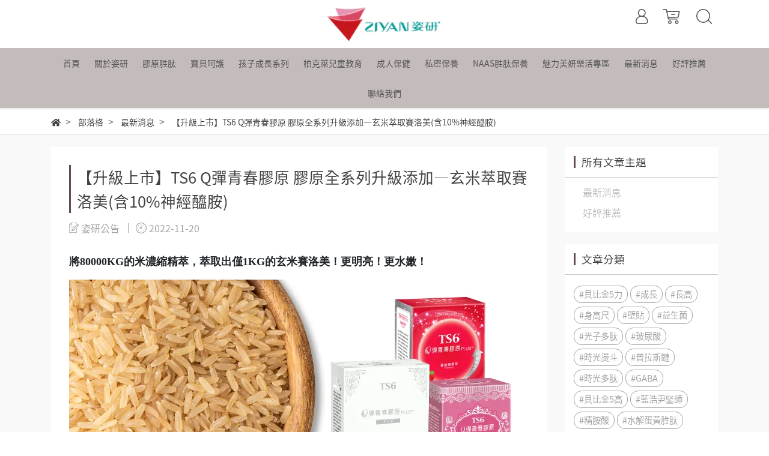

--- FILE ---
content_type: text/html; charset=utf-8
request_url: https://mall.0809080969.com.tw/blogs/news/115128
body_size: 13000
content:
<!DOCTYPE html>
<html lang="zh-tw" style="height:100%;">
  <head>
      <script>
        window.dataLayer = window.dataLayer || [];
      </script>
    
      <!-- CYBERBIZ Google Tag Manager -->
      <script>(function(w,d,s,l,i){w[l]=w[l]||[];w[l].push({'gtm.start':
      new Date().getTime(),event:'gtm.js'});var f=d.getElementsByTagName(s)[0],
      j=d.createElement(s),dl=l!='dataLayer'?'&l='+l:'';j.async=true;j.src=
      'https://www.googletagmanager.com/gtm.js?id='+i+dl;f.parentNode.insertBefore(j,f);
      })(window,document,'script','cyb','GTM-TXD9LVJ');</script>
      <!-- End CYBERBIZ Google Tag Manager -->
    
    <meta charset="utf-8">
    <meta http-equiv="X-UA-Compatible" content="IE=edge">
    <meta name="viewport" content="width=device-width, initial-scale=1">
    <meta property="og:site_name" content="0809080969" />

    <!-- og tag -->
    
      <meta property="og:title" content="【升級上市】TS6 Q彈青春膠原 膠原全系列升級添加—玄米萃取賽洛美(含10%神經醯胺)" />
      <meta property="og:url" content="http://mall.0809080969.com.tw/blogs/news/115128" />
      <meta property="og:type" content="article" />
      <meta property="og:description" content="將80000KG的米濃縮精萃，萃取..." />
    

    <!-- og image -->
    
      <meta property="og:image" content="https://cdn1.cybassets.com/media/W1siZiIsIjk5MDQvYmxvZ3MvMTM0OTIvMzIwLTI0MC1R5b2I546E57Gz5Y2H57SaXzYwOWE2ZmMzZjAwOWIwMGU3OTc0LmpwZWciXSxbInAiLCJ0aHVtYiIsIjUwMHg1MDAjIl1d.jpeg?sha=1e07142d01de8f4a" />
    

    <title>
      
        【升級上市】TS6 Q彈青春膠原 膠原全系列升級添加—玄米萃取賽洛美(含10%神經醯胺) 0809080969
      
    </title>

    <link rel="shortcut icon" href="//cdn1.cybassets.com/s/files/9904/theme/29412/assets/img/1630558998_176da0d5_favicon.png?1630558999" type="image/x-icon" />

    <!-- for vendor -->
    <link href='//cdn1.cybassets.com/s/files/9904/theme/29412/assets/css/beta_theme/1630559003_2ad4969a_vendor.css?1630559003' rel='stylesheet' type='text/css' media='all' />

    <!-- for navbar -->
    <link href='//cdn1.cybassets.com/s/files/9904/theme/29412/assets/css/beta_theme/1630559003_61db8745_navbar.css?1630559003' rel='stylesheet' type='text/css' media='all' />
    <link href='//cdn1.cybassets.com/s/files/9904/theme/29412/assets/css/1630559002_5478b530_navbar.css?1630559003' rel='stylesheet' type='text/css' media='all' />

    <!-- theme assets -->
    <link href='//cdn1.cybassets.com/s/files/9904/theme/29412/assets/css/beta_theme/1700449879_c7590e41_main.css?1700449879' rel='stylesheet' type='text/css' media='all' />

    <!-- for vendor -->
    <script src='//cdn1.cybassets.com/s/files/9904/theme/29412/assets/js/1630558997_f77c6096_vendor.js?1630558997' type='text/javascript'></script>
      <meta name="facebook-domain-verification" content="22ajnls99g4chllw8z9n5vg468pz3v" />
    <link href='//cdn1.cybassets.com/s/files/9904/theme/29412/assets/css/beta_theme/1645772973_e5d38c99_variables.css?1645772973' rel='stylesheet' type='text/css' media='all' />
  
        <!-- Global site tag (gtag.js) - Google Analytics -->
          <script async src="https://www.googletagmanager.com/gtag/js?id=G-EG42BE3WJS"></script>
          <script>
            window.dataLayer = window.dataLayer || [];
            function gtag(){dataLayer.push(arguments);}
            gtag('js', new Date());
            
            
      </script>
      <script>
        (function(i,s,o,g,r,a,m){i['GoogleAnalyticsObject']=r;i[r]=i[r]||function(){
        (i[r].q=i[r].q||[]).push(arguments)},i[r].l=1*new Date();a=s.createElement(o),
        m=s.getElementsByTagName(o)[0];a.async=1;a.src=g;m.parentNode.insertBefore(a,m)
        })(window,document,'script','//www.google-analytics.com/analytics.js','ga');

        ga('create', '', 'auto', {'name': 'cyberbiz'});
        ga('cyberbiz.require', 'displayfeatures');
        ga('cyberbiz.set', 'dimension1', '9904');
        ga('cyberbiz.require', 'ec');
        ga('cyberbiz.send', 'pageview');
      </script>
    
      <script>
      !function(f,b,e,v,n,t,s){if(f.fbq)return;n=f.fbq=function(){n.callMethod?
      n.callMethod.apply(n,arguments):n.queue.push(arguments)};if(!f._fbq)f._fbq=n;
      n.push=n;n.loaded=!0;n.version='2.0';n.queue=[];t=b.createElement(e);t.async=!0;
      t.src=v;s=b.getElementsByTagName(e)[0];s.parentNode.insertBefore(t,s)}(window,
      document,'script','//connect.facebook.net/en_US/fbevents.js');

      fbq('init', '2389079404482267', {}, {'agent':'plcyberbiz'});
      fbq('track', "PageView", '', { eventID: "PageView_AE93524C3961B18499341E9FE0C7D35D" });
      var facebook_pixel_id = '2389079404482267'</script>

    </head>

  <body style="display: flex; flex-direction: column; height: 100vh;">
      <noscript><iframe
      src="//www.googletagmanager.com/ns.html?id=GTM-TXD9LVJ"
      height="0"
      width="0"
      style="display:none;visibility:hidden">
      </iframe></noscript>
    
    <!-- Navigation -->
    <script>
  function loadFonts(){
    var font_str =
    "@font-face {\
      font-family: 'Noto Sans TC';\
      font-style: normal;\
      font-display: swap;\
      font-weight: 100;\
      src: url( //cdn1.cybassets.com/s/global/fonts/NotoSansTC-Thin.woff2?1769386439 ) format('woff2'),\
          url( //cdn1.cybassets.com/s/global/fonts/NotoSansTC-Thin.woff?1769386439 ) format('woff'),\
          url( //cdn1.cybassets.com/s/global/fonts/NotoSansTC-Thin.otf?1769386439 ) format('opentype');\
    }\
    @font-face {\
      font-family: 'Noto Sans TC';\
      font-style: normal;\
      font-display: swap;\
      font-weight: 300;\
      src: url( //cdn1.cybassets.com/s/global/fonts/NotoSansTC-Light.woff2?1769386439 ) format('woff2'),\
          url( //cdn1.cybassets.com/s/global/fonts/NotoSansTC-Light.woff?1769386439 ) format('woff'),\
          url( //cdn1.cybassets.com/s/global/fonts/NotoSansTC-Light.otf?1769386439 ) format('opentype');\
    }\
    @font-face {\
      font-family: 'Noto Sans TC';\
      font-style: normal;\
      font-display: swap;\
      font-weight: 400;\
      src: url( //cdn1.cybassets.com/s/global/fonts/NotoSansTC-Regular.woff2?1769386439 ) format('woff2'),\
          url( //cdn1.cybassets.com/s/global/fonts/NotoSansTC-Regular.woff?1769386439 ) format('woff'),\
          url( //cdn1.cybassets.com/s/global/fonts/NotoSansTC-Regular.otf?1769386439 ) format('opentype');\
    }\
    @font-face {\
      font-family: 'Noto Sans TC';\
      font-style: normal;\
      font-display: swap;\
      font-weight: 500;\
      src: url( //cdn1.cybassets.com/s/global/fonts/NotoSansTC-Medium.woff2?1769386439 ) format('woff2'),\
          url( //cdn1.cybassets.com/s/global/fonts/NotoSansTC-Medium.woff?1769386439 ) format('woff'),\
          url( //cdn1.cybassets.com/s/global/fonts/NotoSansTC-Medium.otf?1769386439 ) format('opentype');\
    }\
    @font-face {\
      font-family: 'Noto Sans TC';\
      font-style: normal;\
      font-display: swap;\
      font-weight: 700;\
      src: url( //cdn1.cybassets.com/s/global/fonts/NotoSansTC-Bold.woff2?1769386439 ) format('woff2'),\
          url( //cdn1.cybassets.com/s/global/fonts/NotoSansTC-Bold.woff?1769386439 ) format('woff'),\
          url( //cdn1.cybassets.com/s/global/fonts/NotoSansTC-Bold.otf?1769386439 ) format('opentype');\
    }\
    @font-face {\
      font-family: 'Noto Sans TC';\
      font-style: normal;\
      font-display: swap;\
      font-weight: 900;\
      src: url( //cdn1.cybassets.com/s/global/fonts/NotoSansTC-Black.woff2?1769386439 ) format('woff2'),\
          url( //cdn1.cybassets.com/s/global/fonts/NotoSansTC-Black.woff?1769386439 ) format('woff'),\
          url( //cdn1.cybassets.com/s/global/fonts/NotoSansTC-Black.otf?1769386439 ) format('opentype');\
    }";

    var fontsTag = document.createElement('style');
    fontsTag.appendChild(document.createTextNode(font_str));
    document.head.appendChild(fontsTag);
  }
  $(document).ready(function(){
    loadFonts();
  });
</script>

<span class="drawer drawer--left">
  <header id="header">
    <div class="hidden-md computer_nav">
      <div class="header_logo text-center">
        <!-- logo start -->
        <div class="container">
          <div class="relative">
            <nav class="logo">
              
                <a href="/">
                  <img src="//cdn1.cybassets.com/s/files/9904/theme/29412/assets/img/1630559001_89aac7a9_navbar_logo.png?1630559002" height="50" width="auto" alt="logo">
                </a>
              
            </nav>
            <!-- logo end -->
            <!-- tool-nav start -->
              <nav class="tool-nav">
  <ul class="link_shelf_top">
    <!-- member -->
    
      <li class="customer_account">
        <div class="dropdown static">
          <a href="javascript:void(0)" data-toggle="dropdown">
            <svg class="member-svg" xmlns="http://www.w3.org/2000/svg" height="26" width="20.8" viewBox="0 0 40 50">
              <path d="M26.133,22.686c3.417-2.192,5.692-6.016,5.692-10.368C31.825,5.526,26.299,0,19.507,0S7.188,5.526,7.188,12.318c0,4.352,2.275,8.176,5.692,10.368C5.381,25.098,0,31.457,0,38.926v1.627C0,44.659,3.716,48,8.283,48h22.448c4.567,0,8.283-3.341,8.283-7.447v-1.627C39.014,31.457,33.632,25.098,26.133,22.686z M10.188,12.318  C10.188,7.18,14.368,3,19.507,3s9.319,4.18,9.319,9.318c0,5.139-4.181,9.319-9.319,9.319S10.188,17.457,10.188,12.318zM36.014,40.553c0,2.452-2.37,4.447-5.283,4.447H8.283C5.37,45,3,43.005,3,40.553v-1.627c0-7.879,7.405-14.289,16.506-14.289c9.102,0,16.507,6.41,16.507,14.289L36.014,40.553L36.014,40.553z"/>
            </svg>
            <span class="text"></span>
          </a>
          <div class="dropdown-menu" role="menu">
            <ul id="customer-logined-menu" style="display: none">
              <li class="button">
                <a href="/account/logout" class="btn-logout">會員登出</a>
              </li>
              <li class="button">
                <a href="/account/index" class="btn-orders">訂單查詢</a>
              </li>
            </ul>
            <ul id="customer-not-login-menu">
              <li class="button">
                <a href="/account/login" class="btn-login">會員登入</a>
              </li>
              <li class="button">
                <a href="/account/signup" class="btn-signin">註冊新會員</a>
              </li>
            </ul>
          </div>
        </div>
      </li>
    
    <!-- for money symbol -->
    <div id="money-symbol" data-money-symbol="NT$-9527" hidden></div>
    <!-- cart -->
    
      <li class="cart">
        <!--電腦版的購物車選單-->
        <div class="dropdown static">
          <a href="javascript:void(0)" data-toggle="dropdown" class="shopcart">
            <svg class="cart-svg" xmlns="http://www.w3.org/2000/svg" height="26" width="32" viewBox="0 0 60 50">
              <path d="M53.651,6.955c-0.285-0.343-0.708-0.542-1.154-0.542H13.471L12.3,1.173
                C12.147,0.487,11.539,0,10.836,0H1.5C0.671,0,0,0.671,0,1.5S0.672,3,1.5,3h8.134l6.593,29.503c0.153,0.686,0.762,1.173,1.464,1.173
                h27.882c0.828,0,1.5-0.672,1.5-1.5s-0.672-1.5-1.5-1.5h-26.68l-0.336-1.503l30.61-1.59c0.691-0.036,1.269-0.541,1.396-1.222
                l3.408-18.172C54.054,7.75,53.937,7.298,53.651,6.955z M47.832,24.648l-29.938,1.554l-3.752-16.79h36.547L47.832,24.648z"/>
              <path d="M27.829,19.456h9.873c0.828,0,1.5-0.671,1.5-1.5s-0.672-1.5-1.5-1.5h-9.873
                c-0.829,0-1.5,0.671-1.5,1.5S27,19.456,27.829,19.456z"/>
              <path d="M22.174,36.563c-3.153,0-5.718,2.565-5.718,5.718S19.021,48,22.174,48s5.719-2.565,5.719-5.719
                C27.893,39.129,25.328,36.563,22.174,36.563z M22.174,45c-1.499,0-2.718-1.22-2.718-2.719s1.219-2.718,2.718-2.718
                s2.719,1.219,2.719,2.718S23.673,45,22.174,45z"/>
              <path d="M44.456,36.563c-3.153,0-5.719,2.565-5.719,5.718S41.302,48,44.456,48s5.719-2.565,5.719-5.719
                C50.175,39.129,47.609,36.563,44.456,36.563z M44.456,45c-1.499,0-2.719-1.22-2.719-2.719s1.22-2.718,2.719-2.718
                s2.719,1.219,2.719,2.718S45.955,45,44.456,45z"/>
            </svg>
            <span class="global-cart-count" style="display: none;">0</span>
          </a>
          <div class="dropdown-menu" role="menu">
            <div class="cart_list global-cart-item-list">
            </div>
            <div class="total text-right">總計: NT$<span class='text-danger global-cart-total'></span> </div>
            <div class="button">
              <a class="btn-checkout" href="/cart">立即結帳</a>
            </div>
          </div>
        </div>
      </li>
    
    <!-- search -->
    
      <li class="search">
        <div class="dropdown static">
          <a href="javascript:void(0)" data-toggle="dropdown">
            <svg class="saerch-svg" xmlns="http://www.w3.org/2000/svg" height="26" width="26" viewBox="0 0 50 50">
              <path d="M49.932,45.439l-9.987-9.987c-0.075-0.075-0.168-0.113-0.253-0.168
              c2.773-3.688,4.419-8.269,4.419-13.229C44.111,9.894,34.217,0,22.056,0C9.894,0,0,9.894,0,22.055C0,34.217,9.894,44.11,22.055,44.11c6.15,0,11.718-2.533,15.722-6.607c0.019,0.021,0.026,0.049,0.046,0.07l9.987,9.987c0.294,0.294,0.678,0.44,1.062,0.44s0.768-0.146,1.061-0.439C50.518,46.975,50.518,46.025,49.932,45.439z M22.056,41.11c-10.507,0-19.055-8.548-19.055-19.055C3,11.548,11.549,3,22.056,3s19.055,8.548,19.055,19.055C41.111,32.562,32.563,41.11,22.056,41.11z"/>
            </svg>
          </a>
          <div class="dropdown-menu" role="menu">
            <div class="search-area">
              <form action="/search" class="form-inline">
                <div class="form-area">
                  <input class="form-control" type="search" placeholder="請輸入產品名" aria-label="Search" name="q" value="">
                  <button class="btn-search" type="submit">搜尋</button>
                </div>
              </form>
              <a href="javascript:void(0)" class="close-dropdown"><i class="fa fas fa-times"></i></a>
            </div>
          </div>
        </div>
      </li>
    
  </ul>
</nav>
            <!-- tool-nav end -->
          </div>
        </div>
      </div>
      <div class="header_nav">
        <div class="container text-center">
          <div class="relative">
            <!-- main-nav start -->
              <nav class="main-nav">
  <ul class="link_shelf_top">
    
      
        <li>
          <a href="/">
            <span class="text">首頁</span>
          </a>
        </li>
      
    
      
        <li>
          <a href="/pages/about-us">
            <span class="text">關於姿研</span>
          </a>
        </li>
      
    
      
        <li>
          <a href="/collections/膠原胜肽">
            <span class="text">膠原胜肽</span>
          </a>
        </li>
      
    
      
        <li>
          <a href="/collections/寶貝呵護">
            <span class="text">寶貝呵護</span>
          </a>
        </li>
      
    
      
        <li>
          <a href="/collections/孩子成長系列">
            <span class="text">孩子成長系列</span>
          </a>
        </li>
      
    
      
        <li>
          <a href="/collections/柏克萊兒童教育">
            <span class="text">柏克萊兒童教育</span>
          </a>
        </li>
      
    
      
        <li>
          <a href="/collections/成人保健">
            <span class="text">成人保健</span>
          </a>
        </li>
      
    
      
        <li>
          <a href="/collections/ts6護一生私密保養">
            <span class="text">私密保養</span>
          </a>
        </li>
      
    
      
        <li>
          <a href="/collections/naas多胜肽保養系列">
            <span class="text">NAAS胜肽保養</span>
          </a>
        </li>
      
    
      
        <li>
          <a href="/collections/魅力美妍專區">
            <span class="text">魅力美妍樂活專區</span>
          </a>
        </li>
      
    
      
        <li>
          <a href="/blogs/news">
            <span class="text">最新消息</span>
          </a>
        </li>
      
    
      
        <li>
          <a href="/blogs/部落客推薦">
            <span class="text">好評推薦</span>
          </a>
        </li>
      
    
      
        <li>
          <a href="/contact">
            <span class="text">聯絡我們</span>
          </a>
        </li>
      
    
  </ul>
</nav>
            <!-- main-nav end -->
          </div>
        </div>
      </div>
    </div>
    <div class="visible-md relative">
      <!-- mobile-nav start -->
      <nav class="mobile-nav">
        <ul>
          <li class="sidebar-menu-icon drawer-toggle">
            <svg class="menu-svg" xmlns="http://www.w3.org/2000/svg" height="26" viewBox="0 0 50 50">
              <path d="M51.529,3H1.5C0.672,3,0,2.329,0,1.5S0.672,0,1.5,0h50.029c0.828,0,1.5,0.671,1.5,1.5
                S52.357,3,51.529,3z"/>
              <path d="M51.529,24.023H1.5c-0.828,0-1.5-0.672-1.5-1.5s0.672-1.5,1.5-1.5h50.029
                c0.828,0,1.5,0.672,1.5,1.5S52.357,24.023,51.529,24.023z"/>
              <path d="M29.101,45.046H1.5c-0.828,0-1.5-0.672-1.5-1.5s0.672-1.5,1.5-1.5h27.601
                c0.828,0,1.5,0.672,1.5,1.5S29.929,45.046,29.101,45.046z"/>
            </svg>
          </li>
          
            <li class="logo">
                <a href="/" class="img-flex d-flex justify-content-start">
                  <img src="//cdn1.cybassets.com/s/files/9904/theme/29412/assets/img/1630559001_89aac7a9_navbar_logo.png?1630559002" height="50" width="auto" alt="logo">
                </a>
            </li>
          
          
            <li class="member">
              <a id="customer-phone-nav-icon" href="/account/login">
                <svg class="member-svg" xmlns="http://www.w3.org/2000/svg" height="26" viewBox="0 0 40 50">
                  <path d="M26.133,22.686c3.417-2.192,5.692-6.016,5.692-10.368C31.825,5.526,26.299,0,19.507,0S7.188,5.526,7.188,12.318c0,4.352,2.275,8.176,5.692,10.368C5.381,25.098,0,31.457,0,38.926v1.627C0,44.659,3.716,48,8.283,48h22.448c4.567,0,8.283-3.341,8.283-7.447v-1.627C39.014,31.457,33.632,25.098,26.133,22.686z M10.188,12.318  C10.188,7.18,14.368,3,19.507,3s9.319,4.18,9.319,9.318c0,5.139-4.181,9.319-9.319,9.319S10.188,17.457,10.188,12.318zM36.014,40.553c0,2.452-2.37,4.447-5.283,4.447H8.283C5.37,45,3,43.005,3,40.553v-1.627c0-7.879,7.405-14.289,16.506-14.289c9.102,0,16.507,6.41,16.507,14.289L36.014,40.553L36.014,40.553z"/>
                </svg>
              </a>
            </li>
          
          
            <li class="cart">
              <a href="/cart">
                <svg class="cart-svg" xmlns="http://www.w3.org/2000/svg" height="26" viewBox="0 0 60 50">
                  <path d="M53.651,6.955c-0.285-0.343-0.708-0.542-1.154-0.542H13.471L12.3,1.173
                    C12.147,0.487,11.539,0,10.836,0H1.5C0.671,0,0,0.671,0,1.5S0.672,3,1.5,3h8.134l6.593,29.503c0.153,0.686,0.762,1.173,1.464,1.173
                    h27.882c0.828,0,1.5-0.672,1.5-1.5s-0.672-1.5-1.5-1.5h-26.68l-0.336-1.503l30.61-1.59c0.691-0.036,1.269-0.541,1.396-1.222
                    l3.408-18.172C54.054,7.75,53.937,7.298,53.651,6.955z M47.832,24.648l-29.938,1.554l-3.752-16.79h36.547L47.832,24.648z"/>
                  <path d="M27.829,19.456h9.873c0.828,0,1.5-0.671,1.5-1.5s-0.672-1.5-1.5-1.5h-9.873
                    c-0.829,0-1.5,0.671-1.5,1.5S27,19.456,27.829,19.456z"/>
                  <path d="M22.174,36.563c-3.153,0-5.718,2.565-5.718,5.718S19.021,48,22.174,48s5.719-2.565,5.719-5.719
                    C27.893,39.129,25.328,36.563,22.174,36.563z M22.174,45c-1.499,0-2.718-1.22-2.718-2.719s1.219-2.718,2.718-2.718
                    s2.719,1.219,2.719,2.718S23.673,45,22.174,45z"/>
                  <path d="M44.456,36.563c-3.153,0-5.719,2.565-5.719,5.718S41.302,48,44.456,48s5.719-2.565,5.719-5.719
                    C50.175,39.129,47.609,36.563,44.456,36.563z M44.456,45c-1.499,0-2.719-1.22-2.719-2.719s1.22-2.718,2.719-2.718
                    s2.719,1.219,2.719,2.718S45.955,45,44.456,45z"/>
                </svg>
                <span class="number global-cart-count" style="display: none;">0</span>
              </a>
            </li>
          
          
            <li class="search">
              <div class="dropdown static">
                <a href="javascript:void(0)" data-toggle="dropdown">
                  <svg class="saerch-svg" xmlns="http://www.w3.org/2000/svg" height="26" viewBox="0 0 50 50">
                    <path d="M49.932,45.439l-9.987-9.987c-0.075-0.075-0.168-0.113-0.253-0.168
                    c2.773-3.688,4.419-8.269,4.419-13.229C44.111,9.894,34.217,0,22.056,0C9.894,0,0,9.894,0,22.055C0,34.217,9.894,44.11,22.055,44.11c6.15,0,11.718-2.533,15.722-6.607c0.019,0.021,0.026,0.049,0.046,0.07l9.987,9.987c0.294,0.294,0.678,0.44,1.062,0.44s0.768-0.146,1.061-0.439C50.518,46.975,50.518,46.025,49.932,45.439z M22.056,41.11c-10.507,0-19.055-8.548-19.055-19.055C3,11.548,11.549,3,22.056,3s19.055,8.548,19.055,19.055C41.111,32.562,32.563,41.11,22.056,41.11z"/>
                  </svg>
                </a>
                <div class="dropdown-menu" role="menu">
                  <div class="search-area">
                    <form action="/search" class="form-inline">
                      <div class="form-area">
                        <input class="form-control" type="search" placeholder="請輸入產品名" aria-label="Search" name="q" value="">
                        <button class="btn-search" type="submit">搜尋</button>
                      </div>
                    </form>
                    <a href="javascript:void(0)" class="close-dropdown"><i class="fa fas fa-times"></i></a>
                  </div>
                </div>
              </div>
            </li>
          
        </ul>
      </nav>
      <!-- mobile-nav end -->
    </div>
  </header>
  <!-- Sidebar -->
  <nav class="drawer-nav" role="navigation">
    <div class="drawer-menu">
      <ul id="index_sidebar_shelf_top" class="sidebar">
  
    <li class="logo">
      <a href="/">
        <img src="//cdn1.cybassets.com/s/files/9904/theme/29412/assets/img/1630558998_4c17758e_slider_logo.png?1630558998" height="50" width="auto" alt="logo">
      </a>
      <button class="drawer-toggle"></button>
    </li>
  
  
    
      
      
        <li><a href="/">首頁</a></li>
      
    
      
      
        <li><a href="/pages/about-us">關於姿研</a></li>
      
    
      
      
        <li><a href="/collections/膠原胜肽">膠原胜肽</a></li>
      
    
      
      
        <li><a href="/collections/寶貝呵護">寶貝呵護</a></li>
      
    
      
      
        <li><a href="/collections/孩子成長系列">孩子成長系列</a></li>
      
    
      
      
        <li><a href="/collections/柏克萊兒童教育">柏克萊兒童教育</a></li>
      
    
      
      
        <li><a href="/collections/成人保健">成人保健</a></li>
      
    
      
      
        <li><a href="/collections/ts6護一生私密保養">私密保養</a></li>
      
    
      
      
        <li><a href="/collections/naas多胜肽保養系列">NAAS胜肽保養</a></li>
      
    
      
      
        <li><a href="/collections/魅力美妍專區">魅力美妍樂活專區</a></li>
      
    
      
      
        <li><a href="/blogs/news">最新消息</a></li>
      
    
      
      
        <li><a href="/blogs/部落客推薦">好評推薦</a></li>
      
    
      
      
        <li><a href="/contact">聯絡我們</a></li>
      
    
  
  
    <li>
      <div class="customer-logined-menu" style="display: none">
        <a href="/account/logout" class="btn-logout">
          <span>會員登出</span>
          <i class="fas fa-sign-out-alt"></i>
        </a>
      </div>
      
        <div class="customer-not-login-menu">
          <a href="/account/login" class="btn-login">
            <span>登入/註冊</span>
            <i class="fas fa-sign-in-alt"></i>
          </a>
        </div>
      
    </li>
  
</ul>

<link href='//cdn1.cybassets.com/s/files/9904/theme/29412/assets/css/beta_theme/1630559003_0710c8b7_sidebar.css?1630559003' rel='stylesheet' type='text/css' media='all' />
<!-- for drawer -->
<script src='//cdn1.cybassets.com/s/files/9904/theme/29412/assets/js/1630558997_1ab132b8_drawer.js?1630558997' type='text/javascript'></script>

<script>
$(document).ready(function(){
  // 側邊選單
  if ($('.drawer').length){
    $('.drawer').drawer();
  }
});
</script>
    </div>
  </nav>
</span>

<link href='//cdn1.cybassets.com/s/files/9904/theme/29412/assets/css/beta_theme/1630559003_61db8745_navbar.css?1630559003' rel='stylesheet' type='text/css' media='all' />
<link href='//cdn1.cybassets.com/s/files/9904/theme/29412/assets/css/1630559002_5478b530_navbar.css?1630559003' rel='stylesheet' type='text/css' media='all' />

    <!-- template -->
    <div id="template" style="flex:1 0 auto;">
      


<div id="site_path">
  <div class="container">
		
    <!-- 主題版型麵包屑 -->
	    <nav aria-label="breadcrumb">
	    	<ol class="breadcrumb" itemscope itemtype="http://schema.org/BreadcrumbList">
		    	
		        <li class="breadcrumb-item " itemprop="itemListElement" itemscope itemtype="http://schema.org/ListItem">
		        	<!-- home -->
		        	
			          <a href="/" itemprop="item">
			            <i class="fas fa-home"></i>
									<span style="display: none;" itemprop="name">首頁</span>
			          </a>
		          <!-- account -->
			        
		          <meta itemprop="position" content="1"/>
		        </li>
		      
		        <li class="breadcrumb-item " itemprop="itemListElement" itemscope itemtype="http://schema.org/ListItem">
		        	<!-- home -->
		        	
			          <a href="/blogs" itemprop="item">
			              <span itemprop="name">部落格</span>
			          </a>
		          <!-- blog -->
			        
		          <meta itemprop="position" content="2"/>
		        </li>
		      
		        <li class="breadcrumb-item " itemprop="itemListElement" itemscope itemtype="http://schema.org/ListItem">
		        	<!-- home -->
		        	
			          <a href="/blogs/news" itemprop="item">
			            
			              <span itemprop="name">最新消息</span>
			            
			          </a>
		          <!-- cart -->
							
		          <meta itemprop="position" content="3"/>
		        </li>
		      
		        <li class="breadcrumb-item  active " itemprop="itemListElement" itemscope itemtype="http://schema.org/ListItem">
		        	<!-- home -->
		        	
			          <a href="/blogs/news/115128" itemprop="item">
			            <span itemprop="name">【升級上市】TS6 Q彈青春膠原 膠原全系列升級添加—玄米萃取賽洛美(含10%神經醯胺)</span>
			          </a>
		          <!-- blog_all -->
			        
		          <meta itemprop="position" content="4"/>
		        </li>
		      
	      </ol>
	    </nav>
    
  </div>
</div>

<div id="article">
  <div class="container">
    <div class="row">
      <!-- article content start -->
      <div class=" col-lg-9 col-12">
        <div id="article_content">
          <div class="article_title">
            <h1 class="section-heading">【升級上市】TS6 Q彈青春膠原 膠原全系列升級添加—玄米萃取賽洛美(含10%神經醯胺)</h1>
          </div>
          <div class="author_date">
            <div class="article_author">
              <svg class="author-svg" version="1.1" xmlns="http://www.w3.org/2000/svg" width="16.3px" height="16.8px" viewBox="0 0 16.3 16.8">
                <path d="M12.8,9.3c-0.2,0-0.4,0.2-0.4,0.4v6.2c0,0,0,0.1-0.1,0.1H0.9c0,0-0.1,0-0.1-0.1V4.2h2.5
                  c0.5,0,0.9-0.4,0.9-0.9V0.8h8.2c0,0,0.1,0,0.1,0.1v1.3c0,0.2,0.2,0.4,0.4,0.4s0.4-0.2,0.4-0.4V0.9c0-0.5-0.4-0.9-0.9-0.9H3.8
                  C3.7,0,3.6,0,3.5,0.1L0.1,3.5C0,3.6,0,3.7,0,3.8v12.1c0,0.5,0.4,0.9,0.9,0.9h11.4c0.5,0,0.9-0.4,0.9-0.9V9.7
                  C13.2,9.5,13,9.3,12.8,9.3z M3.4,3.3C3.4,3.3,3.3,3.4,3.4,3.3l-2,0.1l2-2V3.3z M15.9,3.3l-0.5-0.5c-0.5-0.5-1.4-0.5-1.9,0L9.7,6.6H3.2C2.9,6.6,2.8,6.8,2.8,7s0.2,0.4,0.4,0.4h5.8
                  L6.5,9.8H3.2c-0.2,0-0.4,0.2-0.4,0.4s0.2,0.4,0.4,0.4h2.5l0,0c0,0-0.1,0.1-0.1,0.2l-0.6,2.3H3.2c-0.2,0-0.4,0.2-0.4,0.4
                  c0,0.2,0.2,0.4,0.4,0.4h2.1c0,0,0.1,0,0.1,0c0,0,2.6-0.7,2.6-0.7c0.1,0,0.1-0.1,0.2-0.1l7.8-7.8C16.5,4.7,16.5,3.8,15.9,3.3z
                  M7.8,12.2L6.5,11L13,4.5l1.3,1.3L7.8,12.2z M6.2,11.7L7,12.6l-1.2,0.3L6.2,11.7z M15.4,4.7l-0.5,0.5l-1.3-1.3l0.5-0.5
                  c0.2-0.2,0.6-0.2,0.8,0l0.5,0.5C15.6,4.1,15.6,4.4,15.4,4.7z"/>
              </svg>
              <span>姿研公告</span>
            </div>
            <div class="article_date">
              <svg class="date-svg" version="1.1" xmlns="http://www.w3.org/2000/svg" width="18px" height="18px" viewBox="0 0 18 18">
                <path d="M9,0C4,0,0,4,0,9s4,9,9,9c5,0,9-4,9-9S14,0,9,0z M16.9,9c0,4.4-3.5,7.9-7.9,7.9c-4.4,0-7.9-3.5-7.9-7.9S4.6,1.1,9,1.1C13.4,1.1,16.9,4.6,16.9,9z M9.5,7.7V4.9c0-0.3-0.2-0.5-0.5-0.5S8.5,4.6,8.5,4.9v2.8C8.1,7.8,7.8,8.1,7.7,8.4H5.8C5.5,8.4,5.2,8.7,5.2,9s0.2,0.5,0.5,0.5h1.9C7.9,10,8.4,10.4,9,10.4c0.8,0,1.4-0.6,1.4-1.4C10.4,8.4,10.1,7.9,9.5,7.7z M9.3,9c0,0.2-0.1,0.3-0.3,0.3C8.8,9.3,8.7,9.1,8.7,9c0-0.2,0.1-0.3,0.3-0.3C9.2,8.6,9.3,8.8,9.3,9z M9,3.4c0.3,0,0.5-0.2,0.5-0.5V2.5C9.5,2.2,9.3,2,9,2S8.5,2.2,8.5,2.5v0.3C8.5,3.1,8.7,3.4,9,3.4z M9,14.5c-0.3,0-0.5,0.2-0.5,0.5v0.3c0,0.3,0.2,0.5,0.5,0.5s0.5-0.2,0.5-0.5v-0.3C9.5,14.8,9.3,14.5,9,14.5z M15.1,9.5h0.3C15.7,9.5,16,9.3,16,9s-0.2-0.5-0.5-0.5h-0.3c-0.3,0-0.5,0.2-0.5,0.5S14.8,9.5,15.1,9.5z M2.9,8.4H2.6C2.3,8.4,2,8.7,2,9s0.2,0.5,0.5,0.5h0.3c0.3,0,0.5-0.2,0.5-0.5S3.2,8.4,2.9,8.4z M13.1,4l-0.2,0.2c-0.1,0.1-0.2,0.2-0.2,0.4s0.1,0.3,0.2,0.4c0.1,0.1,0.2,0.2,0.4,0.2c0.1,0,0.3-0.1,0.4-0.2l0.2-0.2c0.1-0.1,0.2-0.2,0.2-0.4c0-0.1-0.1-0.3-0.2-0.4C13.7,3.8,13.4,3.8,13.1,4z M4.3,12.9l-0.2,0.2c-0.1,0.1-0.2,0.2-0.2,0.4c0,0.1,0.1,0.3,0.2,0.4C4.2,14,4.3,14,4.5,14c0.1,0,0.3-0.1,0.4-0.2l0.2-0.2c0.2-0.2,0.2-0.6,0-0.8C4.8,12.7,4.5,12.7,4.3,12.9z M13.7,12.9c-0.2-0.2-0.6-0.2-0.8,0c-0.1,0.1-0.2,0.2-0.2,0.4c0,0.1,0.1,0.3,0.2,0.4l0.2,0.2c0.1,0.1,0.2,0.2,0.4,0.2c0.1,0,0.3-0.1,0.4-0.2c0.1-0.1,0.2-0.2,0.2-0.4c0-0.1-0.1-0.3-0.2-0.4L13.7,12.9z M4.3,5c0.1,0.1,0.2,0.2,0.4,0.2c0.1,0,0.3-0.1,0.4-0.2c0.2-0.2,0.2-0.6,0-0.8L4.8,4C4.6,3.8,4.3,3.8,4.1,4c-0.2,0.2-0.2,0.6,0,0.8L4.3,5z"/>
              </svg>
              <span>2022-11-20</span>
            </div>
          </div>
          <div id="ckeditor" class="article_content">
            <span class="ckeditor">
              <p><span style="font-size:18px;"><strong><span style="font-family:Calibri,&quot;sans-serif&quot;"><span style="font-family:&quot;新細明體&quot;,&quot;serif&quot;">將</span>80000KG<span style="font-family:&quot;新細明體&quot;,&quot;serif&quot;">的米濃縮精萃，萃取出僅</span>1KG<span style="font-family:&quot;新細明體&quot;,&quot;serif&quot;">的玄米賽洛美！更明亮！更水嫩！</span></span></strong></span></p>

<p><img alt="" src="//cdn1.cybassets.com/s/files/9904/ckeditor/pictures/content_eeb5b1fb-085a-4a6a-b685-10e8ae1dccfd.jpg" /></p>

<p><span style="font-size:12pt"><span style="font-family:Calibri,&quot;sans-serif&quot;">TS6&nbsp;Q<span style="font-family:&quot;新細明體&quot;,&quot;serif&quot;">彈青春膠原，全新玄米萃取升級配方！</span></span></span></p>

<p><span style="font-size:12pt"><span style="font-family:Calibri,&quot;sans-serif&quot;"><span style="font-family:&quot;新細明體&quot;,&quot;serif&quot;">全面提升水潤光亮感！</span></span></span></p>

<p>&nbsp;</p>

<p><span style="font-size:12pt"><span style="font-family:Calibri,&quot;sans-serif&quot;">&lt;TS6&nbsp;Q<span style="font-family:&quot;新細明體&quot;,&quot;serif&quot;">彈青春膠原</span>&gt;<a href="https://mall.0809080969.com.tw/products/ts6-q%E5%BD%88%E9%9D%92%E6%98%A5%E8%86%A0%E5%8E%9Fplus"><span style="font-family:&quot;新細明體&quot;,&quot;serif&quot;">詳細介紹</span></a></span></span></p>

<p>&nbsp;</p>

<p><span style="font-size:12pt"><span style="font-family:Calibri,&quot;sans-serif&quot;">&lt;TS6&nbsp;Q<span style="font-family:&quot;新細明體&quot;,&quot;serif&quot;">彈青春膠原</span>-<span style="font-family:&quot;新細明體&quot;,&quot;serif&quot;">蔓越莓精萃</span>&gt;<a href="https://mall.0809080969.com.tw/products/ts6q%E5%BD%88%E9%9D%92%E6%98%A5%E8%86%A0%E5%8E%9Fplus%E8%94%93%E8%B6%8A%E8%8E%93%E7%B2%BE%E8%90%83"><span style="font-family:&quot;新細明體&quot;,&quot;serif&quot;">詳細介紹</span></a></span></span></p>

<p>&nbsp;</p>

<p><span style="font-size:12pt"><span style="font-family:Calibri,&quot;sans-serif&quot;">&lt;TS6&nbsp;Q<span style="font-family:&quot;新細明體&quot;,&quot;serif&quot;">彈青春膠原</span>-<span style="font-family:&quot;新細明體&quot;,&quot;serif&quot;">皙光版</span>&gt;<a href="https://mall.0809080969.com.tw/products/ts6q%E5%BD%88%E9%9D%92%E6%98%A5%E8%86%A0%E5%8E%9Fplus%E7%9A%99%E5%85%89%E7%89%88"><span style="font-family:&quot;新細明體&quot;,&quot;serif&quot;">詳細介紹</span></a></span></span></p>

<p>&nbsp;</p>

            </span>
          </div>
          
          
            <div class="article_tags_group">
              <span class="tag_title">文章分類</span>
              
                <span class="article_tags">
                  <a href="/blogs/news/tagged/#膠原蛋白">
                    #膠原蛋白
                  </a>
                </span>
              
                <span class="article_tags">
                  <a href="/blogs/news/tagged/#玄米萃取">
                    #玄米萃取
                  </a>
                </span>
              
            </div>
          
        </div>
      </div>
      <!-- article content end -->
      <!-- selected_blog start -->
      
        <div class="col-12 col-lg-3 blog_info">
          <div class="row">
            <div class="col-12">
              <div id="all_blogs_title">
  <div class="blog_title">
    <h1 class="section-heading">所有文章主題</h1>
  </div>
  <div class="blogs_group">
    <div class="container">
      
        <a href="/blogs/news"><h5>最新消息</h5></a>
      
        <a href="/blogs/部落客推薦"><h5>好評推薦</h5></a>
      
    </div>
  </div>
</div>
            </div>
            <div class="col-12">
              <div id="blog_tags">
  <div class="blog_title">
    <h1 class="section-heading">文章分類</h1>
  </div>
  <div class="tags_group">
    
      <span class="tag">
        <a href="/blogs/news/tagged/#貝比金5力">
          #貝比金5力
        </a>
      </span>
    
      <span class="tag">
        <a href="/blogs/news/tagged/#成長">
          #成長
        </a>
      </span>
    
      <span class="tag">
        <a href="/blogs/news/tagged/#長高">
          #長高
        </a>
      </span>
    
      <span class="tag">
        <a href="/blogs/news/tagged/#身高尺">
          #身高尺
        </a>
      </span>
    
      <span class="tag">
        <a href="/blogs/news/tagged/#壁貼">
          #壁貼
        </a>
      </span>
    
      <span class="tag">
        <a href="/blogs/news/tagged/#益生菌">
          #益生菌
        </a>
      </span>
    
      <span class="tag">
        <a href="/blogs/news/tagged/#光子多肽">
          #光子多肽
        </a>
      </span>
    
      <span class="tag">
        <a href="/blogs/news/tagged/#玻尿酸">
          #玻尿酸
        </a>
      </span>
    
      <span class="tag">
        <a href="/blogs/news/tagged/#時光燙斗">
          #時光燙斗
        </a>
      </span>
    
      <span class="tag">
        <a href="/blogs/news/tagged/#普拉斯鏈">
          #普拉斯鏈
        </a>
      </span>
    
      <span class="tag">
        <a href="/blogs/news/tagged/#時光多肽">
          #時光多肽
        </a>
      </span>
    
      <span class="tag">
        <a href="/blogs/news/tagged/#GABA">
          #GABA
        </a>
      </span>
    
      <span class="tag">
        <a href="/blogs/news/tagged/#貝比金5高">
          #貝比金5高
        </a>
      </span>
    
      <span class="tag">
        <a href="/blogs/news/tagged/#藍浩尹鋻師">
          #藍浩尹鋻師
        </a>
      </span>
    
      <span class="tag">
        <a href="/blogs/news/tagged/#精胺酸">
          #精胺酸
        </a>
      </span>
    
      <span class="tag">
        <a href="/blogs/news/tagged/#水解蛋黃胜肽">
          #水解蛋黃胜肽
        </a>
      </span>
    
      <span class="tag">
        <a href="/blogs/news/tagged/#酪蛋白磷酸胜肽">
          #酪蛋白磷酸胜肽
        </a>
      </span>
    
      <span class="tag">
        <a href="/blogs/news/tagged/#蔓越莓萃取">
          #蔓越莓萃取
        </a>
      </span>
    
      <span class="tag">
        <a href="/blogs/news/tagged/#NAAS">
          #NAAS
        </a>
      </span>
    
      <span class="tag">
        <a href="/blogs/news/tagged/#安瓶">
          #安瓶
        </a>
      </span>
    
      <span class="tag">
        <a href="/blogs/news/tagged/#馮媛甄">
          #馮媛甄
        </a>
      </span>
    
      <span class="tag">
        <a href="/blogs/news/tagged/#山茶花萃取">
          #山茶花萃取
        </a>
      </span>
    
      <span class="tag">
        <a href="/blogs/news/tagged/#黃金番紅花">
          #黃金番紅花
        </a>
      </span>
    
      <span class="tag">
        <a href="/blogs/news/tagged/#專利五胜肽">
          #專利五胜肽
        </a>
      </span>
    
      <span class="tag">
        <a href="/blogs/news/tagged/#人參根萃取">
          #人參根萃取
        </a>
      </span>
    
      <span class="tag">
        <a href="/blogs/news/tagged/#HGP羽絲胜肽">
          #HGP羽絲胜肽
        </a>
      </span>
    
      <span class="tag">
        <a href="/blogs/news/tagged/#SNS-1速麗妍">
          #SNS-1速麗妍
        </a>
      </span>
    
      <span class="tag">
        <a href="/blogs/news/tagged/#膠原蛋白">
          #膠原蛋白
        </a>
      </span>
    
      <span class="tag">
        <a href="/blogs/news/tagged/#玄米萃取">
          #玄米萃取
        </a>
      </span>
    
      <span class="tag">
        <a href="/blogs/news/tagged/#私密肌膚">
          #私密肌膚
        </a>
      </span>
    
      <span class="tag">
        <a href="/blogs/news/tagged/#TS6護一生">
          #TS6護一生
        </a>
      </span>
    
      <span class="tag">
        <a href="/blogs/news/tagged/#防曬美白">
          #防曬美白
        </a>
      </span>
    
      <span class="tag">
        <a href="/blogs/news/tagged/#唐豪悦">
          #唐豪悦
        </a>
      </span>
    
      <span class="tag">
        <a href="/blogs/news/tagged/#奇蹟霜">
          #奇蹟霜
        </a>
      </span>
    
      <span class="tag">
        <a href="/blogs/news/tagged/#Q彈青春膠原">
          #Q彈青春膠原
        </a>
      </span>
    
      <span class="tag">
        <a href="/blogs/news/tagged/#賽洛美">
          #賽洛美
        </a>
      </span>
    
      <span class="tag">
        <a href="/blogs/news/tagged/#雙重膠原蛋白">
          #雙重膠原蛋白
        </a>
      </span>
    
      <span class="tag">
        <a href="/blogs/news/tagged/#蓮子萃取">
          #蓮子萃取
        </a>
      </span>
    
      <span class="tag">
        <a href="/blogs/news/tagged/#寶貝健康維持">
          #寶貝健康維持
        </a>
      </span>
    
      <span class="tag">
        <a href="/blogs/news/tagged/#寶貝成長必備">
          #寶貝成長必備
        </a>
      </span>
    
      <span class="tag">
        <a href="/blogs/news/tagged/#葉黃素">
          #葉黃素
        </a>
      </span>
    
      <span class="tag">
        <a href="/blogs/news/tagged/郭安妮醫師推薦">
          郭安妮醫師推薦
        </a>
      </span>
    
      <span class="tag">
        <a href="/blogs/news/tagged/#牛奶鈣">
          #牛奶鈣
        </a>
      </span>
    
      <span class="tag">
        <a href="/blogs/news/tagged/皙光膠原">
          皙光膠原
        </a>
      </span>
    
      <span class="tag">
        <a href="/blogs/news/tagged/嚴立婷代言">
          嚴立婷代言
        </a>
      </span>
    
      <span class="tag">
        <a href="/blogs/news/tagged/#大小玻尿酸">
          #大小玻尿酸
        </a>
      </span>
    
      <span class="tag">
        <a href="/blogs/news/tagged/#日間喚醒">
          #日間喚醒
        </a>
      </span>
    
      <span class="tag">
        <a href="/blogs/news/tagged/#夜間修護">
          #夜間修護
        </a>
      </span>
    
      <span class="tag">
        <a href="/blogs/news/tagged/#尿囊素">
          #尿囊素
        </a>
      </span>
    
      <span class="tag">
        <a href="/blogs/news/tagged/#藍藻亮白精萃">
          #藍藻亮白精萃
        </a>
      </span>
    
      <span class="tag">
        <a href="/blogs/news/tagged/#草本舒緩因子">
          #草本舒緩因子
        </a>
      </span>
    
      <span class="tag">
        <a href="/blogs/news/tagged/#甜菜鹼">
          #甜菜鹼
        </a>
      </span>
    
      <span class="tag">
        <a href="/blogs/news/tagged/#DCCE">
          #DCCE
        </a>
      </span>
    
      <span class="tag">
        <a href="/blogs/news/tagged/#嚴立婷">
          #嚴立婷
        </a>
      </span>
    
      <span class="tag">
        <a href="/blogs/news/tagged/#青巧酵素">
          #青巧酵素
        </a>
      </span>
    
      <span class="tag">
        <a href="/blogs/news/tagged/#窈窕纖控">
          #窈窕纖控
        </a>
      </span>
    
      <span class="tag">
        <a href="/blogs/news/tagged/#新陳代謝">
          #新陳代謝
        </a>
      </span>
    
      <span class="tag">
        <a href="/blogs/news/tagged/#順暢排空">
          #順暢排空
        </a>
      </span>
    
      <span class="tag">
        <a href="/blogs/news/tagged/#魔芋">
          #魔芋
        </a>
      </span>
    
      <span class="tag">
        <a href="/blogs/news/tagged/#血橙">
          #血橙
        </a>
      </span>
    
      <span class="tag">
        <a href="/blogs/news/tagged/#非洲芒果籽">
          #非洲芒果籽
        </a>
      </span>
    
      <span class="tag">
        <a href="/blogs/news/tagged/#美膚按摩器">
          #美膚按摩器
        </a>
      </span>
    
      <span class="tag">
        <a href="/blogs/news/tagged/#超音波導入">
          #超音波導入
        </a>
      </span>
    
      <span class="tag">
        <a href="/blogs/news/tagged/#煥妍乳">
          #煥妍乳
        </a>
      </span>
    
      <span class="tag">
        <a href="/blogs/news/tagged/#亮白">
          #亮白
        </a>
      </span>
    
      <span class="tag">
        <a href="/blogs/news/tagged/#保濕">
          #保濕
        </a>
      </span>
    
      <span class="tag">
        <a href="/blogs/news/tagged/#植物性亮白成分">
          #植物性亮白成分
        </a>
      </span>
    
      <span class="tag">
        <a href="/blogs/news/tagged/#角鯊烷">
          #角鯊烷
        </a>
      </span>
    
      <span class="tag">
        <a href="/blogs/news/tagged/#美妍誌">
          #美妍誌
        </a>
      </span>
    
      <span class="tag">
        <a href="/blogs/news/tagged/隔離霜">
          隔離霜
        </a>
      </span>
    
      <span class="tag">
        <a href="/blogs/news/tagged/物理性防曬">
          物理性防曬
        </a>
      </span>
    
      <span class="tag">
        <a href="/blogs/news/tagged/光感折射粉體">
          光感折射粉體
        </a>
      </span>
    
      <span class="tag">
        <a href="/blogs/news/tagged/敏弱肌適用">
          敏弱肌適用
        </a>
      </span>
    
      <span class="tag">
        <a href="/blogs/news/tagged/美妍誌">
          美妍誌
        </a>
      </span>
    
      <span class="tag">
        <a href="/blogs/news/tagged/#枸杞決明子酵解精華">
          #枸杞決明子酵解精華
        </a>
      </span>
    
      <span class="tag">
        <a href="/blogs/news/tagged/#山桑子">
          #山桑子
        </a>
      </span>
    
      <span class="tag">
        <a href="/blogs/news/tagged/#啤酒酵母">
          #啤酒酵母
        </a>
      </span>
    
      <span class="tag">
        <a href="/blogs/news/tagged/#葡萄籽">
          #葡萄籽
        </a>
      </span>
    
      <span class="tag">
        <a href="/blogs/news/tagged/#綜合維生素">
          #綜合維生素
        </a>
      </span>
    
      <span class="tag">
        <a href="/blogs/news/tagged/#牛磺酸">
          #牛磺酸
        </a>
      </span>
    
      <span class="tag">
        <a href="/blogs/news/tagged/#娜絲">
          #娜絲
        </a>
      </span>
    
      <span class="tag">
        <a href="/blogs/news/tagged/#清潔保養">
          #清潔保養
        </a>
      </span>
    
      <span class="tag">
        <a href="/blogs/news/tagged/#光子多肽清爽潤澤潔顏霜">
          #光子多肽清爽潤澤潔顏霜
        </a>
      </span>
    
  </div>
</div>
            </div>
            <div class="col-12">
              <div id="selected_blog">
  
    <div class="selected_blog">
      <div class="blog_title">
        <h1 class="section-heading">最新消息</h1>
      </div>
      <div class="selected_articles">
        <div class="row">
          
            <div class=" col-12 ">
              <div class="article selected_article">
                <div class="article_image">
                  <a class="bg-lazy" href="/blogs/news/20250226" title="【新品上市】TS6®貝比金力PLUS+" data-bg="url('//cdn1.cybassets.com/media/W1siZiIsIjk5MDQvYmxvZ3MvMTM0OTIv5ae_56CU5a6Y57ay5ZyWLeiyneavlOmHkeS6lOWKm1BMVVNf5Li75ZyWX2I2OGY5N2QzYTYyYTRjODkxMjI5LmpwZWciXSxbInAiLCJ0aHVtYiIsIjUwMHg1MDAiXV0.jpeg?sha=ce901acf6e8bb723')">
                  </a>
                </div>
                <div class="article_title">
                  <a href="/blogs/news/20250226" title="【新品上市】TS6®貝比金力P⋯">
                    【新品上市】TS6®貝比金力PLUS+
                  </a>
                </div>
                <div class="article_date">
                  2025-12-18
                </div>
                <div class="article_tags">
                  
                </div>
              </div>
            </div>
          
            <div class=" col-12 ">
              <div class="article selected_article">
                <div class="article_image">
                  <a class="bg-lazy" href="/blogs/news/20251212" title="【新品上市】貝比金5高可愛卡通身高尺壁貼" data-bg="url('//cdn1.cybassets.com/media/W1siZiIsIjk5MDQvYmxvZ3MvMTM0OTIv5ae_56CU5a6Y57ay5ZyWLei6q-mrmOWwul_kuLvlnJZfYTEzMTQ2YTY1ODdmMDQzODIzODMuanBlZyJdLFsicCIsInRodW1iIiwiNTAweDUwMCJdXQ.jpeg?sha=3ff9391d7039799d')">
                  </a>
                </div>
                <div class="article_title">
                  <a href="/blogs/news/20251212" title="【新品上市】貝比金5高可愛卡通⋯">
                    【新品上市】貝比金5高可愛卡通身高尺壁貼
                  </a>
                </div>
                <div class="article_date">
                  2025-12-12
                </div>
                <div class="article_tags">
                  
                    <a href="/blogs/news/tagged/#貝比金5力"><span class="tag">#貝比金5力</span></a>
                  
                    <a href="/blogs/news/tagged/#成長"><span class="tag">#成長</span></a>
                  
                    <a href="/blogs/news/tagged/#長高"><span class="tag">#長高</span></a>
                  
                    <a href="/blogs/news/tagged/#身高尺"><span class="tag">#身高尺</span></a>
                  
                    <a href="/blogs/news/tagged/#壁貼"><span class="tag">#壁貼</span></a>
                  
                </div>
              </div>
            </div>
          
        </div>
      </div>
    </div>
  
</div>

            </div>
            <div class="col-12">
              <div id="recent_articles">
  <div class="blog_title">
    <h1 class="section-heading">最新文章</h1>
  </div>
  <div class="recent_articles_group">
    
      <a href="/blogs/news/20250226">
        <h5>
          <span class="circle_number">1</span>
          【新品上市】TS6®貝比金力PLUS+
        </h5>
      </a>
    
      <a href="/blogs/news/20251212">
        <h5>
          <span class="circle_number">2</span>
          【新品上市】貝比金5高可愛卡通身高尺壁貼
        </h5>
      </a>
    
      <a href="/blogs/news/20250729">
        <h5>
          <span class="circle_number">3</span>
          【新品上市】TS6®姿研凍 Q彈青春膠原⋯
        </h5>
      </a>
    
      <a href="/blogs/news/179416">
        <h5>
          <span class="circle_number">4</span>
          2025春節出貨公告
        </h5>
      </a>
    
      <a href="/blogs/news/173861">
        <h5>
          <span class="circle_number">5</span>
          【新品上市】TS6®貝比金好菌12益菌
        </h5>
      </a>
    
  </div>
</div>
            </div>
          </div>
        </div>
      
      <!-- selected_blog end -->
    </div>
  </div>
</div>

<link href='//cdn1.cybassets.com/s/files/9904/theme/29412/assets/css/beta_theme/1630559004_2edd2876_article.css?1630559004' rel='stylesheet' type='text/css' media='all' />
    </div>

    <!-- Footer -->
    <footer id="footer">
  <div class="footer_content">
    <div class="container">
      <div class="footer_flex">
        <div class="item contact">
          <hr>
          <h5>關於我們</h5>
          <ul>
            
              <li>
                <svg class="phone-svg" xmlns="http://www.w3.org/2000/svg" width="18" height="18" viewBox="0 0 30.635 30.771">
                  <path d="M25.789,18.343c-0.669-0.696-1.475-1.068-2.33-1.068c-0.848,0-1.661,0.365-2.357,1.062l-2.178,2.171c-0.179-0.097-0.358-0.186-0.531-0.276c-0.248-0.124-0.483-0.241-0.683-0.366c-2.04-1.296-3.895-2.985-5.673-5.17c-0.862-1.089-1.441-2.006-1.861-2.936c0.565-0.517,1.089-1.055,1.599-1.572c0.193-0.193,0.386-0.393,0.579-0.586c1.447-1.447,1.447-3.322,0-4.77L10.472,2.95c-0.213-0.214-0.434-0.434-0.641-0.655C9.417,1.868,8.983,1.427,8.535,1.013C7.866,0.351,7.066,0,6.226,0C5.384,0,4.571,0.351,3.882,1.013L3.868,1.027L1.524,3.391C0.642,4.274,0.139,5.349,0.028,6.597c-0.165,2.013,0.427,3.888,0.883,5.115c1.116,3.012,2.785,5.804,5.273,8.796c3.019,3.605,6.652,6.452,10.802,8.458c1.585,0.751,3.702,1.641,6.066,1.792c0.145,0.007,0.297,0.014,0.435,0.014c1.592,0,2.93-0.572,3.977-1.71c0.007-0.014,0.021-0.021,0.028-0.034c0.358-0.434,0.772-0.827,1.206-1.248c0.296-0.283,0.599-0.579,0.896-0.889c0.683-0.71,1.041-1.537,1.041-2.385c0-0.855-0.365-1.675-1.061-2.365L25.789,18.343z"/>
                </svg>
                <span>0809-080-969 / 02-7702-8186</span>
              </li>
            
            
              <li>
                <svg class="fax-svg" xmlns="http://www.w3.org/2000/svg" width="18" height="18" viewBox="0 0 34.006 31.879">
                  <path d="M8.498,25.508v6.37h17.01V21.252H8.498V25.508z M10.626,23.38H23.38v2.128H10.626V23.38zM10.626,27.623H23.38v2.128H10.626V27.623z M10.626,27.623"/>
                  <path d="M25.508,6.37V0H8.498v10.626h17.01V6.37z M25.508,6.37"/>
                  <path d="M29.75,6.37h-2.128v6.384H6.37V6.37H4.256C2.128,6.37,0,8.498,0,10.626v10.626c0,2.128,2.128,4.256,4.256,4.256H6.37v-6.384h21.252v6.384h2.128c2.128,0,4.256-2.128,4.256-4.256V10.626C34.006,8.498,31.878,6.37,29.75,6.37L29.75,6.37z M29.75,6.37"/>
                </svg>
                <span>02-7701-6686</span>
              </li>
            
            
              <li>
                <svg class="mail-svg" xmlns="http://www.w3.org/2000/svg" width="18" height="18" viewBox="0 0 33.66 23.566">
                  <path d="M2.661,1.393l12.124,9.605c0.548,0.43,1.31,0.625,2.042,0.591c0.737,0.035,1.492-0.154,2.047-0.591
                    l12.124-9.605C31.967,0.625,31.749,0,30.515,0H3.145C1.912,0,1.693,0.625,2.661,1.393L2.661,1.393z M2.661,1.393"/>
                  <path d="M31.873,3.924L18.62,13.983c-0.495,0.372-1.145,0.554-1.787,0.548c-0.649,0.006-1.299-0.177-1.794-0.548L1.788,3.924C0.802,3.179,0,3.581,0,4.814v16.503c0,1.234,1.009,2.249,2.241,2.249h29.177c1.233,0,2.241-1.015,2.241-2.249V4.814C33.66,3.581,32.858,3.179,31.873,3.924L31.873,3.924z M31.873,3.924"/>
                </svg>
                <a href="mailto:egl@ziyan.com.tw"> egl@ziyan.com.tw</a>
              </li>
            
            
              <li>
                <svg class="clock-svg" xmlns="http://www.w3.org/2000/svg" width="18" height="18" viewBox="0 0 33.66 33.661">
                  <path d="M16.83,0C7.535,0,0,7.535,0,16.83c0,9.294,7.535,16.831,16.83,16.831c9.295,0,16.83-7.536,16.83-16.831C33.66,7.535,26.125,0,16.83,0L16.83,0z M17.992,18.888c-0.001,0.044-0.007,0.089-0.013,0.133c-0.004,0.033-0.007,0.067-0.014,0.1c-0.008,0.034-0.02,0.067-0.031,0.101c-0.013,0.041-0.026,0.082-0.043,0.121c-0.003,0.007-0.004,0.014-0.007,0.02c-0.025,0.054-0.055,0.105-0.087,0.153c-0.002,0.003-0.004,0.006-0.007,0.009c-0.037,0.054-0.079,0.103-0.123,0.149c-0.012,0.013-0.025,0.024-0.037,0.036c-0.039,0.037-0.079,0.071-0.123,0.101c-0.014,0.01-0.026,0.02-0.041,0.029c-0.055,0.037-0.113,0.068-0.174,0.095c-0.013,0.006-0.027,0.009-0.04,0.015c-0.051,0.02-0.103,0.036-0.157,0.048c-0.019,0.005-0.038,0.009-0.058,0.012c-0.069,0.013-0.139,0.021-0.209,0.021c-0.014,0-0.029-0.004-0.043-0.005c-0.067-0.002-0.134-0.008-0.199-0.021c-0.02-0.004-0.04-0.013-0.06-0.019c-0.06-0.017-0.118-0.034-0.174-0.059c-0.007-0.003-0.013-0.004-0.02-0.007L9.88,16.876c-0.581-0.274-0.831-0.968-0.557-1.549c0.274-0.581,0.968-0.83,1.549-0.556l4.793,2.26V6.985c0-0.643,0.521-1.164,1.164-1.164c0.643,0,1.164,0.521,1.164,1.164v11.882C17.994,18.874,17.992,18.881,17.992,18.888L17.992,18.888z M17.992,18.888"/>
                </svg>
                <span>09:00-18:00</span>
              </li>
            
          </ul>
        </div>
        <div class="item linklists">
          
            <hr>
            <h5>姿研國際股份有限公司</h5>
            <ul>
              
                <li><a href="/" target="_blank">首頁</a></li>
              
                <li><a href="/pages/about-us" target="_blank">關於姿研</a></li>
              
                <li><a href="/collections/膠原胜肽" target="_blank">膠原胜肽</a></li>
              
                <li><a href="/collections/寶貝呵護" target="_blank">寶貝呵護</a></li>
              
                <li><a href="/collections/孩子成長系列" target="_blank">孩子成長系列</a></li>
              
                <li><a href="/collections/柏克萊兒童教育" target="_blank">柏克萊兒童教育</a></li>
              
                <li><a href="/collections/成人保健" target="_blank">成人保健</a></li>
              
                <li><a href="/collections/ts6護一生私密保養" target="_blank">私密保養</a></li>
              
                <li><a href="/collections/naas多胜肽保養系列" target="_blank">NAAS胜肽保養</a></li>
              
                <li><a href="/collections/魅力美妍專區" target="_blank">魅力美妍樂活專區</a></li>
              
                <li><a href="/blogs/news" target="_blank">最新消息</a></li>
              
                <li><a href="/blogs/部落客推薦" target="_blank">好評推薦</a></li>
              
                <li><a href="/contact" target="_blank">聯絡我們</a></li>
              
            </ul>
          
        </div>
        <div class="item linklists">
          
            <hr>
            <h5>客戶服務專區</h5>
            <ul>
              
                <li><a href="/search" target="_blank">查詢</a></li>
              
                <li><a href="/pages/refund" target="_blank">訂購需知</a></li>
              
                <li><a href="/pages/terms" target="_blank">服務條款</a></li>
              
                <li><a href="/account/index" target="_blank">我的帳戶</a></li>
              
                <li><a href="/pages/proposal" target="_blank">合作提案</a></li>
              
            </ul>
          
        </div>
        
          <div class="item fb_fanpage">
            <div class="fb_fans_page_area">
              <div class="fb-page" data-href="" data-width="500" data-small-header="true" data-adapt-container-width="true" data-hide-cover="false" data-show-facepile="true">
                <blockquote cite="" class="fb-xfbml-parse-ignore">
                  <a href="">Facebook 粉絲專頁</a>
                </blockquote>
              </div>
            </div>
          </div>
        
      </div>
    </div>
  </div>
  <div class="footer_footer">
    <div class="container">
      <hr>
      <div class="footer_flex">
        <div class="copyright">
          <span>Copyright ©</span>
          <a href="/">0809080969</a>
          <span>All Rights Reserved. Designed by</span>
          <a href="https://www.cyberbiz.io?utm_source=poweredbycyberbiz" target="_blank" title="Designed by CYBERBIZ"> CYBERBIZ</a>.
        </div>
        <div class="social_media">
          <ul>
            
              <li>
                <a href="https://www.facebook.com/TS6.Q.COLLAGEN">
                  <svg class="facebook-svg" xmlns="http://www.w3.org/2000/svg" width="30" height="30" viewBox="0 0 50.5 50.5">
                    <path class="svg-background" d="M50.5,32.662c0,9.855-7.983,17.838-17.838,17.838H17.838C7.982,50.5,0,42.517,0,32.662V17.838C0,7.982,7.982,0,17.838,0h14.824C42.517,0,50.5,7.982,50.5,17.838V32.662z M50.5,32.662"/>
                    <path class="svg-border" d="M32.516,50.5H17.984C8.068,50.5,0,42.432,0,32.515v-14.53C0,8.068,8.068,0,17.984,0h14.531C42.433,0,50.5,8.068,50.5,17.985v14.53C50.5,42.432,42.433,50.5,32.516,50.5z M17.984,1C8.619,1,1,8.619,1,17.985v14.53C1,41.881,8.619,49.5,17.984,49.5h14.531c9.365,0,16.984-7.619,16.984-16.985v-14.53C49.5,8.619,41.881,1,32.516,1H17.984z"/>
                    <path class="svg-text" d="M26.474,19.68v-2.311c0-1.126,0.751-1.388,1.278-1.388c0.526,0,3.242,0,3.242,0v-4.953l-4.465-0.019c-4.957,0-6.083,3.694-6.083,6.059v2.613H17.58v3.492v2.288h2.891c0,6.551,0,14.452,0,14.452h5.78c0,0,0-7.98,0-14.452h4.29l0.208-2.27l0.319-3.51H26.474z"/>
                  </svg>
                </a>
              </li>
            
            
            
            
          </ul>
        </div>
      </div>
    </div>
  </div>
</footer>

<script>
  // fb plugins
  window.fbAsyncInit = function() {
    FB.init({
    appId : '',
    xfbml : true,
    version : 'v4.0',
    });
  };
  (function(d, s, id){
    var js, fjs = d.getElementsByTagName(s)[0];
    if (d.getElementById(id)) {return;}
    js = d.createElement(s);
    js.id = id;
    js.src = "https://connect.facebook.net/zh_TW/sdk/xfbml.customerchat.js";
    fjs.parentNode.insertBefore(js, fjs);
  }(document, 'script', 'facebook-jssdk'));
  // for scupio
  if (document.querySelector("meta[name=\"scupio_mid\"]")) {
    mid = document.querySelector("meta[name=\"scupio_mid\"]").content;
  } else {
    mid = "";
  }
  if (!window.is_scupio_sent && mid) {
    window._bwtm = window._bwtm || []
    window._bwtm.push({
      "mid": mid,
      "uid": ""
    });
  }
</script>


    <!-- Fast-Events -->
    

<script src='//cdn1.cybassets.com/s/files/9904/theme/29412/assets/js/1630558996_9f8b681b_fast_events.js?1630558997' type='text/javascript'></script>
<link href='//cdn1.cybassets.com/s/files/9904/theme/29412/assets/css/beta_theme/1630559003_486ef422_fast_events.css?1630559003' rel='stylesheet' type='text/css' media='all' />


    <!-- gototop -->
    <div id="gototop">
      <a href="javascript:void(0)">
        <i class="fas fa-arrow-up"></i>
      </a>
    </div>
    <!-- ajaxloading -->
    <div id="ajaxloading">
      <div class="ajaxbody">
        <svg xmlns="http://www.w3.org/2000/svg" xmlns:xlink="http://www.w3.org/1999/xlink" width="73.4" height="73.4" viewBox="0 0 73.4 73.4">
          <circle class="circle" fill="none" stroke="#898989" stroke-width="3" stroke-linecap="round" stroke-linejoin="round" stroke-miterlimit="10" cx="36.7" cy="36.7" r="35.2"/>
          <polyline class="success_path" fill="none" stroke="#898989" stroke-width="3" stroke-linecap="round" stroke-linejoin="round" stroke-miterlimit="10" points="23.7,36.8 32.4,45.4 49.7,28 "/>
          <path class="success_icon" fill="#898989" d="M32.5,46.9c-0.4,0-0.8-0.2-1.1-0.4l-8.6-8.6c-0.6-0.6-0.6-1.5,0-2.1s1.5-0.6,2.1,0l7.5,7.5L48.6,27c0.6-0.6,1.5-0.6,2.1,0s0.6,1.5,0,2.1L33.5,46.5C33.2,46.7,32.9,46.9,32.5,46.9L32.5,46.9z"/>
          <line class="fail_path" fill="none" stroke="#898989" stroke-width="3" stroke-linecap="round" stroke-linejoin="round" stroke-miterlimit="10" x1="26.6" y1="26.6" x2="46.8" y2="46.8"/>
          <line class="fail_path" fill="none" stroke="#898989" stroke-width="3" stroke-linecap="round" stroke-linejoin="round" stroke-miterlimit="10" x1="46.8" y1="26.6" x2="26.6" y2="46.8"/>
          <path class="fail_icon" fill="#898989" d="M38.7,36.7l9.1-9.1c0.6-0.6,0.6-1.5,0-2.1s-1.5-0.6-2.1,0l-9.1,9.1l-9.1-9.1c-0.6-0.6-1.5-0.6-2.1,0s-0.6,1.5,0,2.1l9.1,9.1l-9.1,9.1c-0.6,0.6-0.6,1.5,0,2.1c0.3,0.3,0.7,0.4,1.1,0.4s0.8-0.1,1.1-0.4l9.1-9.1l9.1,9.1c0.3,0.3,0.7,0.4,1.1,0.4s0.8-0.1,1.1-0.4c0.6-0.6,0.6-1.5,0-2.1L38.7,36.7z"/>
        </svg>
        <div class="success_msg title">已加入購物車</div>
        <div class="fail_msg title">網路異常，請重新整理</div>
      </div>
    </div>
  </body>
  
  <script src='//cdn1.cybassets.com/s/files/9904/theme/29412/assets/js/1630558997_fee5f706_sub_vendor.js?1630558997' type='text/javascript'></script>

  <!-- for noty -->
  <script src='//cdn1.cybassets.com/s/files/9904/theme/29412/assets/js/1630558998_4efdd154_noty.js?1630558998' type='text/javascript'></script>

  <!-- for Google Analytics Enhanced Ecommerce -->
  <script src='//cdn1.cybassets.com/assets/theme/globalAnalysis-e73737628f1bf7eaf0b39e5ef556a8e3d6038e64ac4dda9d5f23c3a5291d7f66.js' type='text/javascript'></script>

  <!-- Use local store -->
  <script src='//cdn1.cybassets.com/assets/store.everything.min-556ed36dc39b6a56411100de17917ae78b01809fd71a80c4ab9007247198e191.js' type='text/javascript'></script>

  <!-- theme assets -->
  <script src='//cdn1.cybassets.com/s/files/9904/theme/29412/assets/js/1667362529_43ee3aa3_main.js?1667362529' type='text/javascript'></script>
  <script src='//cdn1.cybassets.com/s/files/9904/theme/29412/assets/js/1630558996_188df5fc_theme.js?1630558996' type='text/javascript'></script>
  <!-- core.js -->
  <script src="https://cdnjs.cloudflare.com/ajax/libs/core-js/2.6.9/core.min.js" integrity="sha256-+TULExmyD/NYybiq1jR6qIxiCQHqmjb3yGVZyKyIgso=" crossorigin="anonymous"></script>

  <!-- theme customized main css -->
  <link href='//cdn1.cybassets.com/s/files/9904/theme/29412/assets/css/1630559002_01c04ea3_theme_main.css?1630559002' rel='stylesheet' type='text/css' media='all' />

  <!-- for cache -->
  <script src='//cdn1.cybassets.com/s/files/9904/theme/29412/assets/js/1676530221_10eb3f86_cacheable.js?1676530221' type='text/javascript'></script>

</html>

--- FILE ---
content_type: text/css
request_url: https://cdn1.cybassets.com/s/files/9904/theme/29412/assets/css/beta_theme/1630559003_61db8745_navbar.css?1630559003
body_size: 1516
content:
#header {
  background: #ffffff;
  box-shadow: 0 0 5px rgba(0, 0, 0, 0.2);
  position: fixed;
  top: 0;
  width: 100%;
  z-index: 20; }
  #header .logo img {
    height: 50px; }
  #header nav {
    display: inline-block;
    vertical-align: top; }
    #header nav ul {
      list-style-type: none;
      margin: 0;
      padding: 0; }
    #header nav a {
      color: #565656;
      display: inline-block;
      line-height: 30px;
      text-decoration: none;
      width: 100%; }
    #header nav svg {
      fill: #565656;
      vertical-align: middle; }
      #header nav svg:hover {
        fill: #624D4A; }
    #header nav .dropdown-menu {
      border-radius: 0;
      margin: 0;
      padding: 10px;
      top: 100% !important;
      transform: none !important;
      width: 100%; }
      #header nav .dropdown-menu .collection-all {
        display: flex; }
    #header nav .search .search-area {
      display: flex; }
    #header nav .search form {
      flex: 1; }
    #header nav .search .form-area {
      display: flex;
      width: 100%; }
      #header nav .search .form-area input {
        flex: 1;
        margin-right: 5px;
        width: 170px; }
      #header nav .search .form-area button {
        margin-right: 5px;
        padding: 0;
        width: 60px; }
      #header nav .search .form-area > * {
        height: 40px; }
    #header nav .search a.close-dropdown {
      cursor: pointer;
      text-align: center;
      width: 40px; }
    #header nav .btn-logout, #header nav .btn-orders, #header nav .btn-login, #header nav .btn-signin, #header nav .btn-search, #header nav .close-dropdown, #header nav .btn-checkout {
      border-style: none;
      line-height: 38px; }
    #header nav .btn-logout, #header nav .btn-login {
      background: #ABB4BB;
      border-color: #ABB4BB;
      border-radius: 5px;
      color: #ffffff;
      transition: all ease-in-out .15s;
      text-align: center; }
      #header nav .btn-logout:hover, #header nav .btn-login:hover {
        background: #86919B;
        border-color: #86919B; }
    #header nav .btn-signin, #header nav .btn-orders {
      border: 1px solid #624D4A;
      border-radius: 5px;
      color: #624D4A;
      transition: all ease-in-out .15s;
      text-align: center; }
      #header nav .btn-signin:hover, #header nav .btn-orders:hover {
        background: #624D4A;
        color: #ffffff; }
    #header nav .btn-checkout {
      background: #624D4A;
      border-color: #624D4A;
      border-radius: 5px;
      color: #ffffff;
      transition: all ease-in-out .15s;
      text-align: center; }
      #header nav .btn-checkout:hover {
        background: #482F2C;
        border-color: #482F2C; }
    #header nav .btn-search {
      background: #624D4A;
      border-color: #624D4A;
      border-radius: 5px;
      color: #ffffff;
      transition: all ease-in-out .15s;
      text-align: center; }
      #header nav .btn-search:hover {
        background: #482F2C;
        border-color: #482F2C; }
    #header nav .close-dropdown {
      background: #ffffff;
      border: 1px solid #ABB4BB;
      border-radius: 5px;
      color: #ABB4BB;
      transition: all ease-in-out .15s;
      text-align: center;
      border: none; }
      #header nav .close-dropdown:hover {
        background: #ffffff;
        border-color: #86919B;
        color: #86919B; }

@media (min-width: 992px) {
  #header .link_shelf_top > li {
    display: inline-block; }
    #header .link_shelf_top > li > a {
      padding: 10px; }
  #header .main-nav a {
    font-size: 14px; }
  #header .main-nav .link_shelf_top .show > a, #header .main-nav .link_shelf_top > li > a:hover {
    color: #ffffff;
    background: #624D4A; }
  #header .main-nav .dropdown-menu li {
    height: 44px; }
  #header .main-nav .dropdown-menu a {
    padding: 4px 10px; }
    #header .main-nav .dropdown-menu a:hover {
      background: #ECE9E9;
      color: #624D4A; }
    #header .main-nav .dropdown-menu a span {
      display: -webkit-box;
      display: block\0;
      overflow: hidden;
      text-overflow: ellipsis;
      -webkit-line-clamp: 2;
      -webkit-box-orient: vertical;
      line-height: 18px;
      height: 36px; }
  #header .main-nav .link_shelf_second, #header .main-nav .link_shelf_third {
    background: #ffffff; }
    #header .main-nav .link_shelf_second > li, #header .main-nav .link_shelf_third > li {
      position: relative; }
      #header .main-nav .link_shelf_second > li > a, #header .main-nav .link_shelf_third > li > a {
        align-items: center;
        display: flex; }
        #header .main-nav .link_shelf_second > li > a:after, #header .main-nav .link_shelf_third > li > a:after {
          bottom: -1px;
          border-bottom: 1px solid #ECE9E9;
          content: "";
          position: absolute;
          left: 5%;
          width: 90%; }
      #header .main-nav .link_shelf_second > li.relative:hover > a, #header .main-nav .link_shelf_second > li.relative:hover > a:hover, #header .main-nav .link_shelf_third > li.relative:hover > a, #header .main-nav .link_shelf_third > li.relative:hover > a:hover {
        color: #624D4A; }
      #header .main-nav .link_shelf_second > li.relative:hover > a:hover:after, #header .main-nav .link_shelf_second > li > a:hover:after, #header .main-nav .link_shelf_third > li.relative:hover > a:hover:after, #header .main-nav .link_shelf_third > li > a:hover:after {
        border-bottom: none; }
  #header .main-nav .collection-all .collection {
    background: #ECE9E9;
    width: 20%; }
  #header .main-nav .collection-all .title, #header .main-nav .collection-all .products .col-md-3 {
    height: 44px; }
  #header .main-nav .collection-all .products {
    display: none;
    height: 100%;
    position: absolute;
    right: 0;
    top: 0;
    width: 80%; }
    #header .main-nav .collection-all .products .col-md-3 {
      padding: 0; }
  #header .main-nav .collection-all .collection:hover .title a {
    color: #624D4A; }
  #header .main-nav .collection-all .collection:hover .products {
    display: block; }
    #header .main-nav .collection-all .collection:hover .products a:hover {
      background: none;
      color: #624D4A; }
  #header .main-nav .dropdown-menu {
    padding: 0px;
    border: 1px solid #ECE9E9; }
    #header .main-nav .dropdown-menu .row {
      margin: 0; }
      #header .main-nav .dropdown-menu .row .title a {
        color: #565656; }
      #header .main-nav .dropdown-menu .row li:not(.title) a {
        color: #A3A3A3; }
      #header .main-nav .dropdown-menu .row .col-sm-2 {
        padding: 0; }
        #header .main-nav .dropdown-menu .row .col-sm-2:hover .title a {
          background: none;
          color: #624D4A; }
        #header .main-nav .dropdown-menu .row .col-sm-2:hover li:not(.title) a:hover {
          color: #624D4A; }
  #header .main-nav .link_shelf_third {
    border: 1px solid #ECE9E9;
    display: none;
    left: 100%;
    position: absolute;
    top: -1px;
    width: 100%; }
  #header .main-nav .link_shelf_second .relative:hover .link_shelf_third {
    display: block; }
  #header .tool-nav {
    float: right; }
    #header .tool-nav .dropdown > a {
      padding: 10px; }
    #header .tool-nav .link_shelf_top > li {
      position: relative; }
    #header .tool-nav .link_shelf_top .dropdown-menu {
      left: auto !important;
      right: 0; }
    #header .tool-nav .customer_account .dropdown-menu, #header .tool-nav .cart .dropdown-menu {
      width: 250px;
      padding: 5px 0; }
    #header .tool-nav .search .dropdown-menu {
      padding: 15px;
      width: 300px; }
    #header .tool-nav .button, #header .tool-nav .total {
      margin: 10px 15px; }
    #header .tool-nav .total .global-cart-total {
      color: #D50000 !important;
      padding-left: 5px; }
    #header .tool-nav .cart_list {
      max-height: 50vh;
      overflow-y: scroll; }
      #header .tool-nav .cart_list p {
        margin: 0; }
      #header .tool-nav .cart_list a {
        line-height: 1.3; }
      #header .tool-nav .cart_list .product_item {
        border-bottom: 1px solid #A3A3A3;
        display: grid;
        display: -ms-grid;
        -ms-grid-columns: 60px auto;
        grid-template-columns: 60px auto;
        -ms-grid-rows: auto auto;
        grid-template-rows: auto auto;
        margin: 0 10px;
        padding: 10px 0; }
      #header .tool-nav .cart_list .thumb-img {
        grid-column: 1;
        -ms-grid-column: 1;
        grid-row: 1/3;
        -ms-grid-row: 1;
        -ms-grid-row-span: 2; }
        #header .tool-nav .cart_list .thumb-img img {
          opacity: 1; }
      #header .tool-nav .cart_list .title {
        grid-column: 2;
        -ms-grid-column: 2;
        grid-row: 1;
        -ms-grid-row: 1; }
      #header .tool-nav .cart_list .amount {
        grid-column: 2;
        -ms-grid-column: 2;
        grid-row: 2;
        -ms-grid-row: 2; } }

@media (max-width: 991px) {
  #header .container {
    padding: 0;
    min-width: 100%; }
  #header .mobile-nav {
    width: 100%; }
    #header .mobile-nav a {
      padding: 0; }
    #header .mobile-nav ul {
      display: flex; }
      #header .mobile-nav ul > li {
        height: 50px;
        line-height: 50px;
        text-align: center;
        padding: 0 5px; }
    #header .mobile-nav .sidebar-menu-icon, #header .mobile-nav .member, #header .mobile-nav .cart, #header .mobile-nav .search {
      min-width: 10%; }
    #header .mobile-nav .logo {
      flex: 1;
      padding: 5px; }
      #header .mobile-nav .logo a {
        height: 100%;
        vertical-align: top; } }

@media (max-width: 450px) {
  #header .mobile-nav svg {
    height: 20px; } }


--- FILE ---
content_type: text/css
request_url: https://cdn1.cybassets.com/s/files/9904/theme/29412/assets/css/1630559002_5478b530_navbar.css?1630559003
body_size: 586
content:
.global-cart-count {
  border-radius: 50%;
  background: #D50000;
  color: #fff;
  font-size: 14px;
  height: 25px;
  line-height: 26px;
  text-align: center;
  vertical-align: middle;
  width: 25px; }

#header .header_logo .logo img {
  padding: 10px;
  height: 80px;
  transition: all ease-in-out .15s; }

#header .header_logo .logo.scrolled img {
  padding: 5px;
  height: 50px; }

#header .tool-nav {
  float: none;
  position: absolute;
  right: 0; }
  #header .tool-nav .cart .global-cart-count {
    background: #D50000; }
  #header .tool-nav .cart .text-dander {
    color: #D50000 !important; }

#header .header_nav {
  background: #c4bcbb; }

#header .dropdown-menu, #header .link_shelf_third {
  box-shadow: 0 5px 10px -3px rgba(0, 0, 0, 0.2); }


--- FILE ---
content_type: text/css
request_url: https://cdn1.cybassets.com/s/files/9904/theme/29412/assets/css/beta_theme/1630559003_486ef422_fast_events.css?1630559003
body_size: 206
content:
#fastEvent {
  width: 195px;
  position: fixed;
  top: 20vh;
  right: -195px;
  z-index: 1021;
  -moz-transition: all 0.8s ease-in-out;
  -o-transition: all 0.8s ease-in-out;
  -webkit-transition: all 0.8s ease-in-out;
  transition: all 0.8s ease-in-out; }
  #fastEvent.turn-on {
    right: 0; }
    #fastEvent.turn-on .eventag .off {
      display: block; }
    #fastEvent.turn-on .eventag .on {
      display: none; }
  #fastEvent .eventag {
    text-align: center;
    line-height: 45px;
    transform-origin: bottom right;
    transform: rotate(-90deg);
    border-radius: 10px 10px 0 0;
    cursor: pointer;
    position: absolute;
    top: -40px;
    left: -120px;
    background: #E2E2E2;
    width: 120px;
    height: 40px;
    color: #fff;
    font-size: 1em;
    font-weight: 400;
    letter-spacing: 5px; }
    #fastEvent .eventag .off {
      display: none; }
  #fastEvent .evnet-body {
    width: 195px;
    background: #E2E2E2;
    padding: 15px;
    overflow: auto;
    max-height: 75vh; }
    #fastEvent .evnet-body .fasban img {
      margin-bottom: 15px; }
    #fastEvent .evnet-body .fasban:last-child img {
      margin-bottom: 0; }


--- FILE ---
content_type: text/css
request_url: https://cdn1.cybassets.com/s/files/9904/theme/29412/assets/css/1630559002_01c04ea3_theme_main.css?1630559002
body_size: 301
content:
#index .product_item hr {
  margin: 0 0 20px;
  position: relative;
  border-width: 2px; }
  #index .product_item hr:after {
    border-bottom: 2px solid #624D4A;
    content: "";
    display: block;
    position: absolute;
    top: -2px;
    width: 95px; }

#footer, #footer .footer_content h5 {
  background: #f5f5f5 !important; }

@media (max-width: 575px) {
  #footer .footer_content hr {
    border-width: 1px; }
    #footer .footer_content hr:after {
      border: none; } }


--- FILE ---
content_type: text/javascript
request_url: https://cdn1.cybassets.com/s/files/9904/theme/29412/assets/js/1630558998_4efdd154_noty.js?1630558998
body_size: 199
content:
window.msg = function(text, type, timeout, position) {
  return new Noty({
    text: text,
    layout: position || 'topRight',
    theme: 'relax',
    type: type || 'alert',
    timeout: timeout || 2000,
    progressBar: true,
    animation: {
      open: function (promise) {
      var n = this;
      new Bounce()
        .translate({
          from     : {x: 450, y: 0}, to: {x: 0, y: 0},
          easing   : "bounce",
          duration : 1000,
          bounces  : 4,
          stiffness: 3
        })
        .scale({
          from     : {x: 1.2, y: 1}, to: {x: 1, y: 1},
          easing   : "bounce",
          duration : 1000,
          delay    : 100,
          bounces  : 4,
          stiffness: 1
        })
        .scale({
          from     : {x: 1, y: 1.2}, to: {x: 1, y: 1},
          easing   : "bounce",
          duration : 1000,
          delay    : 100,
          bounces  : 6,
          stiffness: 1
        })
        .applyTo(n.barDom, {
          onComplete: function () {
            promise(function(resolve) {
              resolve();
            })
          }
        });
      },
      close: function (promise) {
      var n = this;
      new Bounce()
        .translate({
          from     : {x: 0, y: 0}, to: {x: 450, y: 0},
          easing   : "bounce",
          duration : 500,
          bounces  : 4,
          stiffness: 1
        })
        .applyTo(n.barDom, {
          onComplete: function () {
            promise(function(resolve) {
              resolve();
            })
          }
        });
      }
    }
  });
};

--- FILE ---
content_type: text/javascript
request_url: https://cdn1.cybassets.com/s/files/9904/theme/29412/assets/js/1630558997_fee5f706_sub_vendor.js?1630558997
body_size: 79629
content:
/******/ (function(modules) { // webpackBootstrap
/******/ 	// The module cache
/******/ 	var installedModules = {};
/******/
/******/ 	// The require function
/******/ 	function __webpack_require__(moduleId) {
/******/
/******/ 		// Check if module is in cache
/******/ 		if(installedModules[moduleId]) {
/******/ 			return installedModules[moduleId].exports;
/******/ 		}
/******/ 		// Create a new module (and put it into the cache)
/******/ 		var module = installedModules[moduleId] = {
/******/ 			i: moduleId,
/******/ 			l: false,
/******/ 			exports: {}
/******/ 		};
/******/
/******/ 		// Execute the module function
/******/ 		modules[moduleId].call(module.exports, module, module.exports, __webpack_require__);
/******/
/******/ 		// Flag the module as loaded
/******/ 		module.l = true;
/******/
/******/ 		// Return the exports of the module
/******/ 		return module.exports;
/******/ 	}
/******/
/******/
/******/ 	// expose the modules object (__webpack_modules__)
/******/ 	__webpack_require__.m = modules;
/******/
/******/ 	// expose the module cache
/******/ 	__webpack_require__.c = installedModules;
/******/
/******/ 	// define getter function for harmony exports
/******/ 	__webpack_require__.d = function(exports, name, getter) {
/******/ 		if(!__webpack_require__.o(exports, name)) {
/******/ 			Object.defineProperty(exports, name, { enumerable: true, get: getter });
/******/ 		}
/******/ 	};
/******/
/******/ 	// define __esModule on exports
/******/ 	__webpack_require__.r = function(exports) {
/******/ 		if(typeof Symbol !== 'undefined' && Symbol.toStringTag) {
/******/ 			Object.defineProperty(exports, Symbol.toStringTag, { value: 'Module' });
/******/ 		}
/******/ 		Object.defineProperty(exports, '__esModule', { value: true });
/******/ 	};
/******/
/******/ 	// create a fake namespace object
/******/ 	// mode & 1: value is a module id, require it
/******/ 	// mode & 2: merge all properties of value into the ns
/******/ 	// mode & 4: return value when already ns object
/******/ 	// mode & 8|1: behave like require
/******/ 	__webpack_require__.t = function(value, mode) {
/******/ 		if(mode & 1) value = __webpack_require__(value);
/******/ 		if(mode & 8) return value;
/******/ 		if((mode & 4) && typeof value === 'object' && value && value.__esModule) return value;
/******/ 		var ns = Object.create(null);
/******/ 		__webpack_require__.r(ns);
/******/ 		Object.defineProperty(ns, 'default', { enumerable: true, value: value });
/******/ 		if(mode & 2 && typeof value != 'string') for(var key in value) __webpack_require__.d(ns, key, function(key) { return value[key]; }.bind(null, key));
/******/ 		return ns;
/******/ 	};
/******/
/******/ 	// getDefaultExport function for compatibility with non-harmony modules
/******/ 	__webpack_require__.n = function(module) {
/******/ 		var getter = module && module.__esModule ?
/******/ 			function getDefault() { return module['default']; } :
/******/ 			function getModuleExports() { return module; };
/******/ 		__webpack_require__.d(getter, 'a', getter);
/******/ 		return getter;
/******/ 	};
/******/
/******/ 	// Object.prototype.hasOwnProperty.call
/******/ 	__webpack_require__.o = function(object, property) { return Object.prototype.hasOwnProperty.call(object, property); };
/******/
/******/ 	// __webpack_public_path__
/******/ 	__webpack_require__.p = "";
/******/
/******/
/******/ 	// Load entry module and return exports
/******/ 	return __webpack_require__(__webpack_require__.s = "./beta_src/beta_theme/source/assets/js/sub_vendor.js");
/******/ })
/************************************************************************/
/******/ ({

/***/ "./beta_src/beta_theme/source/assets/js/store2_0_12.js":
/*!*************************************************************!*\
  !*** ./beta_src/beta_theme/source/assets/js/store2_0_12.js ***!
  \*************************************************************/
/*! no static exports found */
/***/ (function(module, exports, __webpack_require__) {

eval("/* WEBPACK VAR INJECTION */(function(global) {var __WEBPACK_AMD_DEFINE_FACTORY__, __WEBPACK_AMD_DEFINE_ARRAY__, __WEBPACK_AMD_DEFINE_RESULT__;var require;var require;var _typeof = typeof Symbol === \"function\" && typeof Symbol.iterator === \"symbol\" ? function (obj) { return typeof obj; } : function (obj) { return obj && typeof Symbol === \"function\" && obj.constructor === Symbol && obj !== Symbol.prototype ? \"symbol\" : typeof obj; };\n\n!function (e) {\n  if (\"object\" == ( false ? undefined : _typeof(exports)) && \"undefined\" != typeof module) module.exports = e();else if (true) !(__WEBPACK_AMD_DEFINE_ARRAY__ = [], __WEBPACK_AMD_DEFINE_FACTORY__ = (e),\n\t\t\t\t__WEBPACK_AMD_DEFINE_RESULT__ = (typeof __WEBPACK_AMD_DEFINE_FACTORY__ === 'function' ?\n\t\t\t\t(__WEBPACK_AMD_DEFINE_FACTORY__.apply(exports, __WEBPACK_AMD_DEFINE_ARRAY__)) : __WEBPACK_AMD_DEFINE_FACTORY__),\n\t\t\t\t__WEBPACK_AMD_DEFINE_RESULT__ !== undefined && (module.exports = __WEBPACK_AMD_DEFINE_RESULT__));else { var t; }\n}(function () {\n  return function e(t, n, r) {\n    function o(a, u) {\n      if (!n[a]) {\n        if (!t[a]) {\n          var s = \"function\" == typeof require && require;if (!u && s) return require(a, !0);if (i) return i(a, !0);var c = new Error(\"Cannot find module '\" + a + \"'\");throw c.code = \"MODULE_NOT_FOUND\", c;\n        }var f = n[a] = { exports: {} };t[a][0].call(f.exports, function (e) {\n          var n = t[a][1][e];return o(n ? n : e);\n        }, f, f.exports, e, t, n, r);\n      }return n[a].exports;\n    }for (var i = \"function\" == typeof require && require, a = 0; a < r.length; a++) {\n      o(r[a]);\n    }return o;\n  }({ 1: [function (e, t, n) {\n      \"use strict\";\n      var r = e(\"../src/store-engine\"),\n          o = [e(\"../storages/localStorage\"), e(\"../storages/sessionStorage\"), e(\"../storages/cookieStorage\"), e(\"../storages/memoryStorage\")],\n          i = [];t.exports = r.createStore(o, i);\n    }, { \"../src/store-engine\": 2, \"../storages/cookieStorage\": 4, \"../storages/localStorage\": 5, \"../storages/memoryStorage\": 6, \"../storages/sessionStorage\": 7 }], 2: [function (e, t, n) {\n      \"use strict\";\n      function r() {\n        var e = \"undefined\" == typeof console ? null : console;if (e) {\n          var t = e.warn ? e.warn : e.log;t.apply(e, arguments);\n        }\n      }function o(e, t, n) {\n        n || (n = \"\"), e && !l(e) && (e = [e]), t && !l(t) && (t = [t]);var o = n ? \"__storejs_\" + n + \"_\" : \"\",\n            i = n ? new RegExp(\"^\" + o) : null,\n            h = /^[a-zA-Z0-9_\\-]*$/;if (!h.test(n)) throw new Error(\"store.js namespaces can only have alphanumerics + underscores and dashes\");var v = { _namespacePrefix: o, _namespaceRegexp: i, _testStorage: function _testStorage(e) {\n            try {\n              var t = \"__storejs__test__\";e.write(t, t);var n = e.read(t) === t;return e.remove(t), n;\n            } catch (r) {\n              return !1;\n            }\n          }, _assignPluginFnProp: function _assignPluginFnProp(e, t) {\n            var n = this[t];this[t] = function () {\n              function t() {\n                if (n) return s(arguments, function (e, t) {\n                  r[t] = e;\n                }), n.apply(o, r);\n              }var r = a(arguments, 0),\n                  o = this,\n                  i = [t].concat(r);return e.apply(o, i);\n            };\n          }, _serialize: function _serialize(e) {\n            return JSON.stringify(e);\n          }, _deserialize: function _deserialize(e, t) {\n            if (!e) return t;var n = \"\";try {\n              n = JSON.parse(e);\n            } catch (r) {\n              n = e;\n            }return void 0 !== n ? n : t;\n          }, _addStorage: function _addStorage(e) {\n            this.enabled || this._testStorage(e) && (this.storage = e, this.enabled = !0);\n          }, _addPlugin: function _addPlugin(e) {\n            var t = this;if (l(e)) return void s(e, function (e) {\n              t._addPlugin(e);\n            });var n = u(this.plugins, function (t) {\n              return e === t;\n            });if (!n) {\n              if (this.plugins.push(e), !p(e)) throw new Error(\"Plugins must be function values that return objects\");var r = e.call(this);if (!g(r)) throw new Error(\"Plugins must return an object of function properties\");s(r, function (n, r) {\n                if (!p(n)) throw new Error(\"Bad plugin property: \" + r + \" from plugin \" + e.name + \". Plugins should only return functions.\");t._assignPluginFnProp(n, r);\n              });\n            }\n          }, addStorage: function addStorage(e) {\n            r(\"store.addStorage(storage) is deprecated. Use createStore([storages])\"), this._addStorage(e);\n          } },\n            m = f(v, d, { plugins: [] });return m.raw = {}, s(m, function (e, t) {\n          p(e) && (m.raw[t] = c(m, e));\n        }), s(e, function (e) {\n          m._addStorage(e);\n        }), s(t, function (e) {\n          m._addPlugin(e);\n        }), m;\n      }var i = e(\"./util\"),\n          a = i.slice,\n          u = i.pluck,\n          s = i.each,\n          c = i.bind,\n          f = i.create,\n          l = i.isList,\n          p = i.isFunction,\n          g = i.isObject;t.exports = { createStore: o };var d = { version: \"2.0.12\", enabled: !1, get: function get(e, t) {\n          var n = this.storage.read(this._namespacePrefix + e);return this._deserialize(n, t);\n        }, set: function set(e, t) {\n          return void 0 === t ? this.remove(e) : (this.storage.write(this._namespacePrefix + e, this._serialize(t)), t);\n        }, remove: function remove(e) {\n          this.storage.remove(this._namespacePrefix + e);\n        }, each: function each(e) {\n          var t = this;this.storage.each(function (n, r) {\n            e.call(t, t._deserialize(n), (r || \"\").replace(t._namespaceRegexp, \"\"));\n          });\n        }, clearAll: function clearAll() {\n          this.storage.clearAll();\n        }, hasNamespace: function hasNamespace(e) {\n          return this._namespacePrefix == \"__storejs_\" + e + \"_\";\n        }, createStore: function createStore() {\n          return o.apply(this, arguments);\n        }, addPlugin: function addPlugin(e) {\n          this._addPlugin(e);\n        }, namespace: function namespace(e) {\n          return o(this.storage, this.plugins, e);\n        } };\n    }, { \"./util\": 3 }], 3: [function (e, t, n) {\n      (function (e) {\n        \"use strict\";\n        function n() {\n          return Object.assign ? Object.assign : function (e, t, n, r) {\n            for (var o = 1; o < arguments.length; o++) {\n              u(Object(arguments[o]), function (t, n) {\n                e[n] = t;\n              });\n            }return e;\n          };\n        }function r() {\n          if (Object.create) return function (e, t, n, r) {\n            var o = a(arguments, 1);return g.apply(this, [Object.create(e)].concat(o));\n          };var e = function e() {};return function (t, n, r, o) {\n            var i = a(arguments, 1);return e.prototype = t, g.apply(this, [new e()].concat(i));\n          };\n        }function o() {\n          return String.prototype.trim ? function (e) {\n            return String.prototype.trim.call(e);\n          } : function (e) {\n            return e.replace(/^[\\s\\uFEFF\\xA0]+|[\\s\\uFEFF\\xA0]+$/g, \"\");\n          };\n        }function i(e, t) {\n          return function () {\n            return t.apply(e, Array.prototype.slice.call(arguments, 0));\n          };\n        }function a(e, t) {\n          return Array.prototype.slice.call(e, t || 0);\n        }function u(e, t) {\n          c(e, function (e, n) {\n            return t(e, n), !1;\n          });\n        }function s(e, t) {\n          var n = f(e) ? [] : {};return c(e, function (e, r) {\n            return n[r] = t(e, r), !1;\n          }), n;\n        }function c(e, t) {\n          if (f(e)) {\n            for (var n = 0; n < e.length; n++) {\n              if (t(e[n], n)) return e[n];\n            }\n          } else for (var r in e) {\n            if (e.hasOwnProperty(r) && t(e[r], r)) return e[r];\n          }\n        }function f(e) {\n          return null != e && \"function\" != typeof e && \"number\" == typeof e.length;\n        }function l(e) {\n          return e && \"[object Function]\" === {}.toString.call(e);\n        }function p(e) {\n          return e && \"[object Object]\" === {}.toString.call(e);\n        }var g = n(),\n            d = r(),\n            h = o(),\n            v = \"undefined\" != typeof window ? window : e;t.exports = { assign: g, create: d, trim: h, bind: i, slice: a, each: u, map: s, pluck: c, isList: f, isFunction: l, isObject: p, Global: v };\n      }).call(this, \"undefined\" != typeof global ? global : \"undefined\" != typeof self ? self : \"undefined\" != typeof window ? window : {});\n    }, {}], 4: [function (e, t, n) {\n      \"use strict\";\n      function r(e) {\n        if (!e || !s(e)) return null;var t = \"(?:^|.*;\\\\s*)\" + escape(e).replace(/[\\-\\.\\+\\*]/g, \"\\\\$&\") + \"\\\\s*\\\\=\\\\s*((?:[^;](?!;))*[^;]?).*\";return unescape(p.cookie.replace(new RegExp(t), \"$1\"));\n      }function o(e) {\n        for (var t = p.cookie.split(/; ?/g), n = t.length - 1; n >= 0; n--) {\n          if (l(t[n])) {\n            var r = t[n].split(\"=\"),\n                o = unescape(r[0]),\n                i = unescape(r[1]);e(i, o);\n          }\n        }\n      }function i(e, t) {\n        e && (p.cookie = escape(e) + \"=\" + escape(t) + \"; expires=Tue, 19 Jan 2038 03:14:07 GMT; path=/\");\n      }function a(e) {\n        e && s(e) && (p.cookie = escape(e) + \"=; expires=Thu, 01 Jan 1970 00:00:00 GMT; path=/\");\n      }function u() {\n        o(function (e, t) {\n          a(t);\n        });\n      }function s(e) {\n        return new RegExp(\"(?:^|;\\\\s*)\" + escape(e).replace(/[\\-\\.\\+\\*]/g, \"\\\\$&\") + \"\\\\s*\\\\=\").test(p.cookie);\n      }var c = e(\"../src/util\"),\n          f = c.Global,\n          l = c.trim;t.exports = { name: \"cookieStorage\", read: r, write: i, each: o, remove: a, clearAll: u };var p = f.document;\n    }, { \"../src/util\": 3 }], 5: [function (e, t, n) {\n      \"use strict\";\n      function r() {\n        return f.localStorage;\n      }function o(e) {\n        return r().getItem(e);\n      }function i(e, t) {\n        return r().setItem(e, t);\n      }function a(e) {\n        for (var t = r().length - 1; t >= 0; t--) {\n          var n = r().key(t);e(o(n), n);\n        }\n      }function u(e) {\n        return r().removeItem(e);\n      }function s() {\n        return r().clear();\n      }var c = e(\"../src/util\"),\n          f = c.Global;t.exports = { name: \"localStorage\", read: o, write: i, each: a, remove: u, clearAll: s };\n    }, { \"../src/util\": 3 }], 6: [function (e, t, n) {\n      \"use strict\";\n      function r(e) {\n        return s[e];\n      }function o(e, t) {\n        s[e] = t;\n      }function i(e) {\n        for (var t in s) {\n          s.hasOwnProperty(t) && e(s[t], t);\n        }\n      }function a(e) {\n        delete s[e];\n      }function u(e) {\n        s = {};\n      }t.exports = { name: \"memoryStorage\", read: r, write: o, each: i, remove: a, clearAll: u };var s = {};\n    }, {}], 7: [function (e, t, n) {\n      \"use strict\";\n      function r() {\n        return f.sessionStorage;\n      }function o(e) {\n        return r().getItem(e);\n      }function i(e, t) {\n        return r().setItem(e, t);\n      }function a(e) {\n        for (var t = r().length - 1; t >= 0; t--) {\n          var n = r().key(t);e(o(n), n);\n        }\n      }function u(e) {\n        return r().removeItem(e);\n      }function s() {\n        return r().clear();\n      }var c = e(\"../src/util\"),\n          f = c.Global;t.exports = { name: \"sessionStorage\", read: o, write: i, each: a, remove: u, clearAll: s };\n    }, { \"../src/util\": 3 }] }, {}, [1])(1);\n});\n/* WEBPACK VAR INJECTION */}.call(this, __webpack_require__(/*! ./../../../../../node_modules/webpack/buildin/global.js */ \"./node_modules/webpack/buildin/global.js\")))\n\n//# sourceURL=webpack:///./beta_src/beta_theme/source/assets/js/store2_0_12.js?");

/***/ }),

/***/ "./beta_src/beta_theme/source/assets/js/sub_vendor.js":
/*!************************************************************!*\
  !*** ./beta_src/beta_theme/source/assets/js/sub_vendor.js ***!
  \************************************************************/
/*! no exports provided */
/***/ (function(module, __webpack_exports__, __webpack_require__) {

"use strict";
eval("__webpack_require__.r(__webpack_exports__);\n/* harmony import */ var iscroll_build_iscroll_js__WEBPACK_IMPORTED_MODULE_0__ = __webpack_require__(/*! iscroll/build/iscroll.js */ \"./node_modules/iscroll/build/iscroll.js\");\n/* harmony import */ var iscroll_build_iscroll_js__WEBPACK_IMPORTED_MODULE_0___default = /*#__PURE__*/__webpack_require__.n(iscroll_build_iscroll_js__WEBPACK_IMPORTED_MODULE_0__);\n/* harmony import */ var swiper_dist_js_swiper_min_js__WEBPACK_IMPORTED_MODULE_1__ = __webpack_require__(/*! swiper/dist/js/swiper.min.js */ \"./node_modules/swiper/dist/js/swiper.min.js\");\n/* harmony import */ var swiper_dist_js_swiper_min_js__WEBPACK_IMPORTED_MODULE_1___default = /*#__PURE__*/__webpack_require__.n(swiper_dist_js_swiper_min_js__WEBPACK_IMPORTED_MODULE_1__);\n/* harmony import */ var noty_lib_noty_min_js__WEBPACK_IMPORTED_MODULE_2__ = __webpack_require__(/*! noty/lib/noty.min.js */ \"./node_modules/noty/lib/noty.min.js\");\n/* harmony import */ var noty_lib_noty_min_js__WEBPACK_IMPORTED_MODULE_2___default = /*#__PURE__*/__webpack_require__.n(noty_lib_noty_min_js__WEBPACK_IMPORTED_MODULE_2__);\n/* harmony import */ var bounce_js_bounce_min_js__WEBPACK_IMPORTED_MODULE_3__ = __webpack_require__(/*! bounce.js/bounce.min.js */ \"./node_modules/bounce.js/bounce.min.js\");\n/* harmony import */ var bounce_js_bounce_min_js__WEBPACK_IMPORTED_MODULE_3___default = /*#__PURE__*/__webpack_require__.n(bounce_js_bounce_min_js__WEBPACK_IMPORTED_MODULE_3__);\n/* harmony import */ var _store2_0_12_js__WEBPACK_IMPORTED_MODULE_4__ = __webpack_require__(/*! ./store2_0_12.js */ \"./beta_src/beta_theme/source/assets/js/store2_0_12.js\");\n/* harmony import */ var _store2_0_12_js__WEBPACK_IMPORTED_MODULE_4___default = /*#__PURE__*/__webpack_require__.n(_store2_0_12_js__WEBPACK_IMPORTED_MODULE_4__);\n/* harmony import */ var _fortawesome_fontawesome__WEBPACK_IMPORTED_MODULE_5__ = __webpack_require__(/*! @fortawesome/fontawesome */ \"./node_modules/@fortawesome/fontawesome/index.es.js\");\n/* harmony import */ var _fortawesome_fontawesome_free_solid_faAngleDown__WEBPACK_IMPORTED_MODULE_6__ = __webpack_require__(/*! @fortawesome/fontawesome-free-solid/faAngleDown */ \"./node_modules/@fortawesome/fontawesome-free-solid/faAngleDown.js\");\n/* harmony import */ var _fortawesome_fontawesome_free_solid_faAngleDown__WEBPACK_IMPORTED_MODULE_6___default = /*#__PURE__*/__webpack_require__.n(_fortawesome_fontawesome_free_solid_faAngleDown__WEBPACK_IMPORTED_MODULE_6__);\n/* harmony import */ var _fortawesome_fontawesome_free_solid_faAngleUp__WEBPACK_IMPORTED_MODULE_7__ = __webpack_require__(/*! @fortawesome/fontawesome-free-solid/faAngleUp */ \"./node_modules/@fortawesome/fontawesome-free-solid/faAngleUp.js\");\n/* harmony import */ var _fortawesome_fontawesome_free_solid_faAngleUp__WEBPACK_IMPORTED_MODULE_7___default = /*#__PURE__*/__webpack_require__.n(_fortawesome_fontawesome_free_solid_faAngleUp__WEBPACK_IMPORTED_MODULE_7__);\n/* harmony import */ var _fortawesome_fontawesome_free_solid_faArrowRight__WEBPACK_IMPORTED_MODULE_8__ = __webpack_require__(/*! @fortawesome/fontawesome-free-solid/faArrowRight */ \"./node_modules/@fortawesome/fontawesome-free-solid/faArrowRight.js\");\n/* harmony import */ var _fortawesome_fontawesome_free_solid_faArrowRight__WEBPACK_IMPORTED_MODULE_8___default = /*#__PURE__*/__webpack_require__.n(_fortawesome_fontawesome_free_solid_faArrowRight__WEBPACK_IMPORTED_MODULE_8__);\n/* harmony import */ var _fortawesome_fontawesome_free_solid_faArrowUp__WEBPACK_IMPORTED_MODULE_9__ = __webpack_require__(/*! @fortawesome/fontawesome-free-solid/faArrowUp */ \"./node_modules/@fortawesome/fontawesome-free-solid/faArrowUp.js\");\n/* harmony import */ var _fortawesome_fontawesome_free_solid_faArrowUp__WEBPACK_IMPORTED_MODULE_9___default = /*#__PURE__*/__webpack_require__.n(_fortawesome_fontawesome_free_solid_faArrowUp__WEBPACK_IMPORTED_MODULE_9__);\n/* harmony import */ var _fortawesome_fontawesome_free_solid_faBars__WEBPACK_IMPORTED_MODULE_10__ = __webpack_require__(/*! @fortawesome/fontawesome-free-solid/faBars */ \"./node_modules/@fortawesome/fontawesome-free-solid/faBars.js\");\n/* harmony import */ var _fortawesome_fontawesome_free_solid_faBars__WEBPACK_IMPORTED_MODULE_10___default = /*#__PURE__*/__webpack_require__.n(_fortawesome_fontawesome_free_solid_faBars__WEBPACK_IMPORTED_MODULE_10__);\n/* harmony import */ var _fortawesome_fontawesome_free_solid_faCheckCircle__WEBPACK_IMPORTED_MODULE_11__ = __webpack_require__(/*! @fortawesome/fontawesome-free-solid/faCheckCircle */ \"./node_modules/@fortawesome/fontawesome-free-solid/faCheckCircle.js\");\n/* harmony import */ var _fortawesome_fontawesome_free_solid_faCheckCircle__WEBPACK_IMPORTED_MODULE_11___default = /*#__PURE__*/__webpack_require__.n(_fortawesome_fontawesome_free_solid_faCheckCircle__WEBPACK_IMPORTED_MODULE_11__);\n/* harmony import */ var _fortawesome_fontawesome_free_solid_faComments__WEBPACK_IMPORTED_MODULE_12__ = __webpack_require__(/*! @fortawesome/fontawesome-free-solid/faComments */ \"./node_modules/@fortawesome/fontawesome-free-solid/faComments.js\");\n/* harmony import */ var _fortawesome_fontawesome_free_solid_faComments__WEBPACK_IMPORTED_MODULE_12___default = /*#__PURE__*/__webpack_require__.n(_fortawesome_fontawesome_free_solid_faComments__WEBPACK_IMPORTED_MODULE_12__);\n/* harmony import */ var _fortawesome_fontawesome_free_solid_faHeart__WEBPACK_IMPORTED_MODULE_13__ = __webpack_require__(/*! @fortawesome/fontawesome-free-solid/faHeart */ \"./node_modules/@fortawesome/fontawesome-free-solid/faHeart.js\");\n/* harmony import */ var _fortawesome_fontawesome_free_solid_faHeart__WEBPACK_IMPORTED_MODULE_13___default = /*#__PURE__*/__webpack_require__.n(_fortawesome_fontawesome_free_solid_faHeart__WEBPACK_IMPORTED_MODULE_13__);\n/* harmony import */ var _fortawesome_fontawesome_free_solid_faHome__WEBPACK_IMPORTED_MODULE_14__ = __webpack_require__(/*! @fortawesome/fontawesome-free-solid/faHome */ \"./node_modules/@fortawesome/fontawesome-free-solid/faHome.js\");\n/* harmony import */ var _fortawesome_fontawesome_free_solid_faHome__WEBPACK_IMPORTED_MODULE_14___default = /*#__PURE__*/__webpack_require__.n(_fortawesome_fontawesome_free_solid_faHome__WEBPACK_IMPORTED_MODULE_14__);\n/* harmony import */ var _fortawesome_fontawesome_free_solid_faKey__WEBPACK_IMPORTED_MODULE_15__ = __webpack_require__(/*! @fortawesome/fontawesome-free-solid/faKey */ \"./node_modules/@fortawesome/fontawesome-free-solid/faKey.js\");\n/* harmony import */ var _fortawesome_fontawesome_free_solid_faKey__WEBPACK_IMPORTED_MODULE_15___default = /*#__PURE__*/__webpack_require__.n(_fortawesome_fontawesome_free_solid_faKey__WEBPACK_IMPORTED_MODULE_15__);\n/* harmony import */ var _fortawesome_fontawesome_free_solid_faList__WEBPACK_IMPORTED_MODULE_16__ = __webpack_require__(/*! @fortawesome/fontawesome-free-solid/faList */ \"./node_modules/@fortawesome/fontawesome-free-solid/faList.js\");\n/* harmony import */ var _fortawesome_fontawesome_free_solid_faList__WEBPACK_IMPORTED_MODULE_16___default = /*#__PURE__*/__webpack_require__.n(_fortawesome_fontawesome_free_solid_faList__WEBPACK_IMPORTED_MODULE_16__);\n/* harmony import */ var _fortawesome_fontawesome_free_solid_faMinus__WEBPACK_IMPORTED_MODULE_17__ = __webpack_require__(/*! @fortawesome/fontawesome-free-solid/faMinus */ \"./node_modules/@fortawesome/fontawesome-free-solid/faMinus.js\");\n/* harmony import */ var _fortawesome_fontawesome_free_solid_faMinus__WEBPACK_IMPORTED_MODULE_17___default = /*#__PURE__*/__webpack_require__.n(_fortawesome_fontawesome_free_solid_faMinus__WEBPACK_IMPORTED_MODULE_17__);\n/* harmony import */ var _fortawesome_fontawesome_free_solid_faPlus__WEBPACK_IMPORTED_MODULE_18__ = __webpack_require__(/*! @fortawesome/fontawesome-free-solid/faPlus */ \"./node_modules/@fortawesome/fontawesome-free-solid/faPlus.js\");\n/* harmony import */ var _fortawesome_fontawesome_free_solid_faPlus__WEBPACK_IMPORTED_MODULE_18___default = /*#__PURE__*/__webpack_require__.n(_fortawesome_fontawesome_free_solid_faPlus__WEBPACK_IMPORTED_MODULE_18__);\n/* harmony import */ var _fortawesome_fontawesome_free_solid_faPlusCircle__WEBPACK_IMPORTED_MODULE_19__ = __webpack_require__(/*! @fortawesome/fontawesome-free-solid/faPlusCircle */ \"./node_modules/@fortawesome/fontawesome-free-solid/faPlusCircle.js\");\n/* harmony import */ var _fortawesome_fontawesome_free_solid_faPlusCircle__WEBPACK_IMPORTED_MODULE_19___default = /*#__PURE__*/__webpack_require__.n(_fortawesome_fontawesome_free_solid_faPlusCircle__WEBPACK_IMPORTED_MODULE_19__);\n/* harmony import */ var _fortawesome_fontawesome_free_solid_faSearch__WEBPACK_IMPORTED_MODULE_20__ = __webpack_require__(/*! @fortawesome/fontawesome-free-solid/faSearch */ \"./node_modules/@fortawesome/fontawesome-free-solid/faSearch.js\");\n/* harmony import */ var _fortawesome_fontawesome_free_solid_faSearch__WEBPACK_IMPORTED_MODULE_20___default = /*#__PURE__*/__webpack_require__.n(_fortawesome_fontawesome_free_solid_faSearch__WEBPACK_IMPORTED_MODULE_20__);\n/* harmony import */ var _fortawesome_fontawesome_free_solid_faShoppingCart__WEBPACK_IMPORTED_MODULE_21__ = __webpack_require__(/*! @fortawesome/fontawesome-free-solid/faShoppingCart */ \"./node_modules/@fortawesome/fontawesome-free-solid/faShoppingCart.js\");\n/* harmony import */ var _fortawesome_fontawesome_free_solid_faShoppingCart__WEBPACK_IMPORTED_MODULE_21___default = /*#__PURE__*/__webpack_require__.n(_fortawesome_fontawesome_free_solid_faShoppingCart__WEBPACK_IMPORTED_MODULE_21__);\n/* harmony import */ var _fortawesome_fontawesome_free_solid_faSignInAlt__WEBPACK_IMPORTED_MODULE_22__ = __webpack_require__(/*! @fortawesome/fontawesome-free-solid/faSignInAlt */ \"./node_modules/@fortawesome/fontawesome-free-solid/faSignInAlt.js\");\n/* harmony import */ var _fortawesome_fontawesome_free_solid_faSignInAlt__WEBPACK_IMPORTED_MODULE_22___default = /*#__PURE__*/__webpack_require__.n(_fortawesome_fontawesome_free_solid_faSignInAlt__WEBPACK_IMPORTED_MODULE_22__);\n/* harmony import */ var _fortawesome_fontawesome_free_solid_faSignOutAlt__WEBPACK_IMPORTED_MODULE_23__ = __webpack_require__(/*! @fortawesome/fontawesome-free-solid/faSignOutAlt */ \"./node_modules/@fortawesome/fontawesome-free-solid/faSignOutAlt.js\");\n/* harmony import */ var _fortawesome_fontawesome_free_solid_faSignOutAlt__WEBPACK_IMPORTED_MODULE_23___default = /*#__PURE__*/__webpack_require__.n(_fortawesome_fontawesome_free_solid_faSignOutAlt__WEBPACK_IMPORTED_MODULE_23__);\n/* harmony import */ var _fortawesome_fontawesome_free_solid_faThLarge__WEBPACK_IMPORTED_MODULE_24__ = __webpack_require__(/*! @fortawesome/fontawesome-free-solid/faThLarge */ \"./node_modules/@fortawesome/fontawesome-free-solid/faThLarge.js\");\n/* harmony import */ var _fortawesome_fontawesome_free_solid_faThLarge__WEBPACK_IMPORTED_MODULE_24___default = /*#__PURE__*/__webpack_require__.n(_fortawesome_fontawesome_free_solid_faThLarge__WEBPACK_IMPORTED_MODULE_24__);\n/* harmony import */ var _fortawesome_fontawesome_free_solid_faTimes__WEBPACK_IMPORTED_MODULE_25__ = __webpack_require__(/*! @fortawesome/fontawesome-free-solid/faTimes */ \"./node_modules/@fortawesome/fontawesome-free-solid/faTimes.js\");\n/* harmony import */ var _fortawesome_fontawesome_free_solid_faTimes__WEBPACK_IMPORTED_MODULE_25___default = /*#__PURE__*/__webpack_require__.n(_fortawesome_fontawesome_free_solid_faTimes__WEBPACK_IMPORTED_MODULE_25__);\n/* harmony import */ var _fortawesome_fontawesome_free_solid_faTrashAlt__WEBPACK_IMPORTED_MODULE_26__ = __webpack_require__(/*! @fortawesome/fontawesome-free-solid/faTrashAlt */ \"./node_modules/@fortawesome/fontawesome-free-solid/faTrashAlt.js\");\n/* harmony import */ var _fortawesome_fontawesome_free_solid_faTrashAlt__WEBPACK_IMPORTED_MODULE_26___default = /*#__PURE__*/__webpack_require__.n(_fortawesome_fontawesome_free_solid_faTrashAlt__WEBPACK_IMPORTED_MODULE_26__);\n/* harmony import */ var _fortawesome_fontawesome_free_solid_faUser__WEBPACK_IMPORTED_MODULE_27__ = __webpack_require__(/*! @fortawesome/fontawesome-free-solid/faUser */ \"./node_modules/@fortawesome/fontawesome-free-solid/faUser.js\");\n/* harmony import */ var _fortawesome_fontawesome_free_solid_faUser__WEBPACK_IMPORTED_MODULE_27___default = /*#__PURE__*/__webpack_require__.n(_fortawesome_fontawesome_free_solid_faUser__WEBPACK_IMPORTED_MODULE_27__);\n\n\n\n\n\n\n\n\n\n\n\n\n\n\n\n\n\n\n\n\n\n\n\n\n\n\n\n\n\nwindow.IScroll = iscroll_build_iscroll_js__WEBPACK_IMPORTED_MODULE_0___default.a;\nwindow.Swiper = swiper_dist_js_swiper_min_js__WEBPACK_IMPORTED_MODULE_1___default.a;\nwindow.Noty = noty_lib_noty_min_js__WEBPACK_IMPORTED_MODULE_2___default.a;\nwindow.Bounce = bounce_js_bounce_min_js__WEBPACK_IMPORTED_MODULE_3___default.a;\n\n_fortawesome_fontawesome__WEBPACK_IMPORTED_MODULE_5__[\"default\"].library.add(_fortawesome_fontawesome_free_solid_faAngleDown__WEBPACK_IMPORTED_MODULE_6___default.a, _fortawesome_fontawesome_free_solid_faAngleUp__WEBPACK_IMPORTED_MODULE_7___default.a, _fortawesome_fontawesome_free_solid_faArrowRight__WEBPACK_IMPORTED_MODULE_8___default.a, _fortawesome_fontawesome_free_solid_faArrowUp__WEBPACK_IMPORTED_MODULE_9___default.a, _fortawesome_fontawesome_free_solid_faBars__WEBPACK_IMPORTED_MODULE_10___default.a, _fortawesome_fontawesome_free_solid_faCheckCircle__WEBPACK_IMPORTED_MODULE_11___default.a, _fortawesome_fontawesome_free_solid_faComments__WEBPACK_IMPORTED_MODULE_12___default.a, _fortawesome_fontawesome_free_solid_faHeart__WEBPACK_IMPORTED_MODULE_13___default.a, _fortawesome_fontawesome_free_solid_faHome__WEBPACK_IMPORTED_MODULE_14___default.a, _fortawesome_fontawesome_free_solid_faKey__WEBPACK_IMPORTED_MODULE_15___default.a, _fortawesome_fontawesome_free_solid_faList__WEBPACK_IMPORTED_MODULE_16___default.a, _fortawesome_fontawesome_free_solid_faMinus__WEBPACK_IMPORTED_MODULE_17___default.a, _fortawesome_fontawesome_free_solid_faPlus__WEBPACK_IMPORTED_MODULE_18___default.a, _fortawesome_fontawesome_free_solid_faPlusCircle__WEBPACK_IMPORTED_MODULE_19___default.a, _fortawesome_fontawesome_free_solid_faSearch__WEBPACK_IMPORTED_MODULE_20___default.a, _fortawesome_fontawesome_free_solid_faShoppingCart__WEBPACK_IMPORTED_MODULE_21___default.a, _fortawesome_fontawesome_free_solid_faSignInAlt__WEBPACK_IMPORTED_MODULE_22___default.a, _fortawesome_fontawesome_free_solid_faSignOutAlt__WEBPACK_IMPORTED_MODULE_23___default.a, _fortawesome_fontawesome_free_solid_faThLarge__WEBPACK_IMPORTED_MODULE_24___default.a, _fortawesome_fontawesome_free_solid_faTimes__WEBPACK_IMPORTED_MODULE_25___default.a, _fortawesome_fontawesome_free_solid_faTrashAlt__WEBPACK_IMPORTED_MODULE_26___default.a, _fortawesome_fontawesome_free_solid_faUser__WEBPACK_IMPORTED_MODULE_27___default.a);\n\n//# sourceURL=webpack:///./beta_src/beta_theme/source/assets/js/sub_vendor.js?");

/***/ }),

/***/ "./node_modules/@fortawesome/fontawesome-free-solid/faAngleDown.js":
/*!*************************************************************************!*\
  !*** ./node_modules/@fortawesome/fontawesome-free-solid/faAngleDown.js ***!
  \*************************************************************************/
/*! no static exports found */
/***/ (function(module, exports) {

eval("module.exports = { prefix: 'fas', iconName: 'angle-down', icon: [320, 512, [], \"f107\", \"M143 352.3L7 216.3c-9.4-9.4-9.4-24.6 0-33.9l22.6-22.6c9.4-9.4 24.6-9.4 33.9 0l96.4 96.4 96.4-96.4c9.4-9.4 24.6-9.4 33.9 0l22.6 22.6c9.4 9.4 9.4 24.6 0 33.9l-136 136c-9.2 9.4-24.4 9.4-33.8 0z\"] };\n\n//# sourceURL=webpack:///./node_modules/@fortawesome/fontawesome-free-solid/faAngleDown.js?");

/***/ }),

/***/ "./node_modules/@fortawesome/fontawesome-free-solid/faAngleUp.js":
/*!***********************************************************************!*\
  !*** ./node_modules/@fortawesome/fontawesome-free-solid/faAngleUp.js ***!
  \***********************************************************************/
/*! no static exports found */
/***/ (function(module, exports) {

eval("module.exports = { prefix: 'fas', iconName: 'angle-up', icon: [320, 512, [], \"f106\", \"M177 159.7l136 136c9.4 9.4 9.4 24.6 0 33.9l-22.6 22.6c-9.4 9.4-24.6 9.4-33.9 0L160 255.9l-96.4 96.4c-9.4 9.4-24.6 9.4-33.9 0L7 329.7c-9.4-9.4-9.4-24.6 0-33.9l136-136c9.4-9.5 24.6-9.5 34-.1z\"] };\n\n//# sourceURL=webpack:///./node_modules/@fortawesome/fontawesome-free-solid/faAngleUp.js?");

/***/ }),

/***/ "./node_modules/@fortawesome/fontawesome-free-solid/faArrowRight.js":
/*!**************************************************************************!*\
  !*** ./node_modules/@fortawesome/fontawesome-free-solid/faArrowRight.js ***!
  \**************************************************************************/
/*! no static exports found */
/***/ (function(module, exports) {

eval("module.exports = { prefix: 'fas', iconName: 'arrow-right', icon: [448, 512, [], \"f061\", \"M190.5 66.9l22.2-22.2c9.4-9.4 24.6-9.4 33.9 0L441 239c9.4 9.4 9.4 24.6 0 33.9L246.6 467.3c-9.4 9.4-24.6 9.4-33.9 0l-22.2-22.2c-9.5-9.5-9.3-25 .4-34.3L311.4 296H24c-13.3 0-24-10.7-24-24v-32c0-13.3 10.7-24 24-24h287.4L190.9 101.2c-9.8-9.3-10-24.8-.4-34.3z\"] };\n\n//# sourceURL=webpack:///./node_modules/@fortawesome/fontawesome-free-solid/faArrowRight.js?");

/***/ }),

/***/ "./node_modules/@fortawesome/fontawesome-free-solid/faArrowUp.js":
/*!***********************************************************************!*\
  !*** ./node_modules/@fortawesome/fontawesome-free-solid/faArrowUp.js ***!
  \***********************************************************************/
/*! no static exports found */
/***/ (function(module, exports) {

eval("module.exports = { prefix: 'fas', iconName: 'arrow-up', icon: [448, 512, [], \"f062\", \"M34.9 289.5l-22.2-22.2c-9.4-9.4-9.4-24.6 0-33.9L207 39c9.4-9.4 24.6-9.4 33.9 0l194.3 194.3c9.4 9.4 9.4 24.6 0 33.9L413 289.4c-9.5 9.5-25 9.3-34.3-.4L264 168.6V456c0 13.3-10.7 24-24 24h-32c-13.3 0-24-10.7-24-24V168.6L69.2 289.1c-9.3 9.8-24.8 10-34.3.4z\"] };\n\n//# sourceURL=webpack:///./node_modules/@fortawesome/fontawesome-free-solid/faArrowUp.js?");

/***/ }),

/***/ "./node_modules/@fortawesome/fontawesome-free-solid/faBars.js":
/*!********************************************************************!*\
  !*** ./node_modules/@fortawesome/fontawesome-free-solid/faBars.js ***!
  \********************************************************************/
/*! no static exports found */
/***/ (function(module, exports) {

eval("module.exports = { prefix: 'fas', iconName: 'bars', icon: [448, 512, [], \"f0c9\", \"M16 132h416c8.837 0 16-7.163 16-16V76c0-8.837-7.163-16-16-16H16C7.163 60 0 67.163 0 76v40c0 8.837 7.163 16 16 16zm0 160h416c8.837 0 16-7.163 16-16v-40c0-8.837-7.163-16-16-16H16c-8.837 0-16 7.163-16 16v40c0 8.837 7.163 16 16 16zm0 160h416c8.837 0 16-7.163 16-16v-40c0-8.837-7.163-16-16-16H16c-8.837 0-16 7.163-16 16v40c0 8.837 7.163 16 16 16z\"] };\n\n//# sourceURL=webpack:///./node_modules/@fortawesome/fontawesome-free-solid/faBars.js?");

/***/ }),

/***/ "./node_modules/@fortawesome/fontawesome-free-solid/faCheckCircle.js":
/*!***************************************************************************!*\
  !*** ./node_modules/@fortawesome/fontawesome-free-solid/faCheckCircle.js ***!
  \***************************************************************************/
/*! no static exports found */
/***/ (function(module, exports) {

eval("module.exports = { prefix: 'fas', iconName: 'check-circle', icon: [512, 512, [], \"f058\", \"M504 256c0 136.967-111.033 248-248 248S8 392.967 8 256 119.033 8 256 8s248 111.033 248 248zM227.314 387.314l184-184c6.248-6.248 6.248-16.379 0-22.627l-22.627-22.627c-6.248-6.249-16.379-6.249-22.628 0L216 308.118l-70.059-70.059c-6.248-6.248-16.379-6.248-22.628 0l-22.627 22.627c-6.248 6.248-6.248 16.379 0 22.627l104 104c6.249 6.249 16.379 6.249 22.628.001z\"] };\n\n//# sourceURL=webpack:///./node_modules/@fortawesome/fontawesome-free-solid/faCheckCircle.js?");

/***/ }),

/***/ "./node_modules/@fortawesome/fontawesome-free-solid/faComments.js":
/*!************************************************************************!*\
  !*** ./node_modules/@fortawesome/fontawesome-free-solid/faComments.js ***!
  \************************************************************************/
/*! no static exports found */
/***/ (function(module, exports) {

eval("module.exports = { prefix: 'fas', iconName: 'comments', icon: [576, 512, [], \"f086\", \"M416 192c0-88.4-93.1-160-208-160S0 103.6 0 192c0 34.3 14.1 65.9 38 92-13.4 30.2-35.5 54.2-35.8 54.5-2.2 2.3-2.8 5.7-1.5 8.7S4.8 352 8 352c36.6 0 66.9-12.3 88.7-25 32.2 15.7 70.3 25 111.3 25 114.9 0 208-71.6 208-160zm122 220c23.9-26 38-57.7 38-92 0-66.9-53.5-124.2-129.3-148.1.9 6.6 1.3 13.3 1.3 20.1 0 105.9-107.7 192-240 192-10.8 0-21.3-.8-31.7-1.9C207.8 439.6 281.8 480 368 480c41 0 79.1-9.2 111.3-25 21.8 12.7 52.1 25 88.7 25 3.2 0 6.1-1.9 7.3-4.8 1.3-2.9.7-6.3-1.5-8.7-.3-.3-22.4-24.2-35.8-54.5z\"] };\n\n//# sourceURL=webpack:///./node_modules/@fortawesome/fontawesome-free-solid/faComments.js?");

/***/ }),

/***/ "./node_modules/@fortawesome/fontawesome-free-solid/faHeart.js":
/*!*********************************************************************!*\
  !*** ./node_modules/@fortawesome/fontawesome-free-solid/faHeart.js ***!
  \*********************************************************************/
/*! no static exports found */
/***/ (function(module, exports) {

eval("module.exports = { prefix: 'fas', iconName: 'heart', icon: [512, 512, [], \"f004\", \"M462.3 62.6C407.5 15.9 326 24.3 275.7 76.2L256 96.5l-19.7-20.3C186.1 24.3 104.5 15.9 49.7 62.6c-62.8 53.6-66.1 149.8-9.9 207.9l193.5 199.8c12.5 12.9 32.8 12.9 45.3 0l193.5-199.8c56.3-58.1 53-154.3-9.8-207.9z\"] };\n\n//# sourceURL=webpack:///./node_modules/@fortawesome/fontawesome-free-solid/faHeart.js?");

/***/ }),

/***/ "./node_modules/@fortawesome/fontawesome-free-solid/faHome.js":
/*!********************************************************************!*\
  !*** ./node_modules/@fortawesome/fontawesome-free-solid/faHome.js ***!
  \********************************************************************/
/*! no static exports found */
/***/ (function(module, exports) {

eval("module.exports = { prefix: 'fas', iconName: 'home', icon: [576, 512, [], \"f015\", \"M488 312.7V456c0 13.3-10.7 24-24 24H348c-6.6 0-12-5.4-12-12V356c0-6.6-5.4-12-12-12h-72c-6.6 0-12 5.4-12 12v112c0 6.6-5.4 12-12 12H112c-13.3 0-24-10.7-24-24V312.7c0-3.6 1.6-7 4.4-9.3l188-154.8c4.4-3.6 10.8-3.6 15.3 0l188 154.8c2.7 2.3 4.3 5.7 4.3 9.3zm83.6-60.9L488 182.9V44.4c0-6.6-5.4-12-12-12h-56c-6.6 0-12 5.4-12 12V117l-89.5-73.7c-17.7-14.6-43.3-14.6-61 0L4.4 251.8c-5.1 4.2-5.8 11.8-1.6 16.9l25.5 31c4.2 5.1 11.8 5.8 16.9 1.6l235.2-193.7c4.4-3.6 10.8-3.6 15.3 0l235.2 193.7c5.1 4.2 12.7 3.5 16.9-1.6l25.5-31c4.2-5.2 3.4-12.7-1.7-16.9z\"] };\n\n//# sourceURL=webpack:///./node_modules/@fortawesome/fontawesome-free-solid/faHome.js?");

/***/ }),

/***/ "./node_modules/@fortawesome/fontawesome-free-solid/faKey.js":
/*!*******************************************************************!*\
  !*** ./node_modules/@fortawesome/fontawesome-free-solid/faKey.js ***!
  \*******************************************************************/
/*! no static exports found */
/***/ (function(module, exports) {

eval("module.exports = { prefix: 'fas', iconName: 'key', icon: [512, 512, [], \"f084\", \"M512 176.001C512 273.203 433.202 352 336 352c-11.22 0-22.19-1.062-32.827-3.069l-24.012 27.014A23.999 23.999 0 0 1 261.223 384H224v40c0 13.255-10.745 24-24 24h-40v40c0 13.255-10.745 24-24 24H24c-13.255 0-24-10.745-24-24v-78.059c0-6.365 2.529-12.47 7.029-16.971l161.802-161.802C163.108 213.814 160 195.271 160 176 160 78.798 238.797.001 335.999 0 433.488-.001 512 78.511 512 176.001zM336 128c0 26.51 21.49 48 48 48s48-21.49 48-48-21.49-48-48-48-48 21.49-48 48z\"] };\n\n//# sourceURL=webpack:///./node_modules/@fortawesome/fontawesome-free-solid/faKey.js?");

/***/ }),

/***/ "./node_modules/@fortawesome/fontawesome-free-solid/faList.js":
/*!********************************************************************!*\
  !*** ./node_modules/@fortawesome/fontawesome-free-solid/faList.js ***!
  \********************************************************************/
/*! no static exports found */
/***/ (function(module, exports) {

eval("module.exports = { prefix: 'fas', iconName: 'list', icon: [512, 512, [], \"f03a\", \"M128 116V76c0-8.837 7.163-16 16-16h352c8.837 0 16 7.163 16 16v40c0 8.837-7.163 16-16 16H144c-8.837 0-16-7.163-16-16zm16 176h352c8.837 0 16-7.163 16-16v-40c0-8.837-7.163-16-16-16H144c-8.837 0-16 7.163-16 16v40c0 8.837 7.163 16 16 16zm0 160h352c8.837 0 16-7.163 16-16v-40c0-8.837-7.163-16-16-16H144c-8.837 0-16 7.163-16 16v40c0 8.837 7.163 16 16 16zM16 144h64c8.837 0 16-7.163 16-16V64c0-8.837-7.163-16-16-16H16C7.163 48 0 55.163 0 64v64c0 8.837 7.163 16 16 16zm0 160h64c8.837 0 16-7.163 16-16v-64c0-8.837-7.163-16-16-16H16c-8.837 0-16 7.163-16 16v64c0 8.837 7.163 16 16 16zm0 160h64c8.837 0 16-7.163 16-16v-64c0-8.837-7.163-16-16-16H16c-8.837 0-16 7.163-16 16v64c0 8.837 7.163 16 16 16z\"] };\n\n//# sourceURL=webpack:///./node_modules/@fortawesome/fontawesome-free-solid/faList.js?");

/***/ }),

/***/ "./node_modules/@fortawesome/fontawesome-free-solid/faMinus.js":
/*!*********************************************************************!*\
  !*** ./node_modules/@fortawesome/fontawesome-free-solid/faMinus.js ***!
  \*********************************************************************/
/*! no static exports found */
/***/ (function(module, exports) {

eval("module.exports = { prefix: 'fas', iconName: 'minus', icon: [448, 512, [], \"f068\", \"M424 318.2c13.3 0 24-10.7 24-24v-76.4c0-13.3-10.7-24-24-24H24c-13.3 0-24 10.7-24 24v76.4c0 13.3 10.7 24 24 24h400z\"] };\n\n//# sourceURL=webpack:///./node_modules/@fortawesome/fontawesome-free-solid/faMinus.js?");

/***/ }),

/***/ "./node_modules/@fortawesome/fontawesome-free-solid/faPlus.js":
/*!********************************************************************!*\
  !*** ./node_modules/@fortawesome/fontawesome-free-solid/faPlus.js ***!
  \********************************************************************/
/*! no static exports found */
/***/ (function(module, exports) {

eval("module.exports = { prefix: 'fas', iconName: 'plus', icon: [448, 512, [], \"f067\", \"M448 294.2v-76.4c0-13.3-10.7-24-24-24H286.2V56c0-13.3-10.7-24-24-24h-76.4c-13.3 0-24 10.7-24 24v137.8H24c-13.3 0-24 10.7-24 24v76.4c0 13.3 10.7 24 24 24h137.8V456c0 13.3 10.7 24 24 24h76.4c13.3 0 24-10.7 24-24V318.2H424c13.3 0 24-10.7 24-24z\"] };\n\n//# sourceURL=webpack:///./node_modules/@fortawesome/fontawesome-free-solid/faPlus.js?");

/***/ }),

/***/ "./node_modules/@fortawesome/fontawesome-free-solid/faPlusCircle.js":
/*!**************************************************************************!*\
  !*** ./node_modules/@fortawesome/fontawesome-free-solid/faPlusCircle.js ***!
  \**************************************************************************/
/*! no static exports found */
/***/ (function(module, exports) {

eval("module.exports = { prefix: 'fas', iconName: 'plus-circle', icon: [512, 512, [], \"f055\", \"M256 8C119 8 8 119 8 256s111 248 248 248 248-111 248-248S393 8 256 8zm144 276c0 6.6-5.4 12-12 12h-92v92c0 6.6-5.4 12-12 12h-56c-6.6 0-12-5.4-12-12v-92h-92c-6.6 0-12-5.4-12-12v-56c0-6.6 5.4-12 12-12h92v-92c0-6.6 5.4-12 12-12h56c6.6 0 12 5.4 12 12v92h92c6.6 0 12 5.4 12 12v56z\"] };\n\n//# sourceURL=webpack:///./node_modules/@fortawesome/fontawesome-free-solid/faPlusCircle.js?");

/***/ }),

/***/ "./node_modules/@fortawesome/fontawesome-free-solid/faSearch.js":
/*!**********************************************************************!*\
  !*** ./node_modules/@fortawesome/fontawesome-free-solid/faSearch.js ***!
  \**********************************************************************/
/*! no static exports found */
/***/ (function(module, exports) {

eval("module.exports = { prefix: 'fas', iconName: 'search', icon: [512, 512, [], \"f002\", \"M505 442.7L405.3 343c-4.5-4.5-10.6-7-17-7H372c27.6-35.3 44-79.7 44-128C416 93.1 322.9 0 208 0S0 93.1 0 208s93.1 208 208 208c48.3 0 92.7-16.4 128-44v16.3c0 6.4 2.5 12.5 7 17l99.7 99.7c9.4 9.4 24.6 9.4 33.9 0l28.3-28.3c9.4-9.4 9.4-24.6.1-34zM208 336c-70.7 0-128-57.2-128-128 0-70.7 57.2-128 128-128 70.7 0 128 57.2 128 128 0 70.7-57.2 128-128 128z\"] };\n\n//# sourceURL=webpack:///./node_modules/@fortawesome/fontawesome-free-solid/faSearch.js?");

/***/ }),

/***/ "./node_modules/@fortawesome/fontawesome-free-solid/faShoppingCart.js":
/*!****************************************************************************!*\
  !*** ./node_modules/@fortawesome/fontawesome-free-solid/faShoppingCart.js ***!
  \****************************************************************************/
/*! no static exports found */
/***/ (function(module, exports) {

eval("module.exports = { prefix: 'fas', iconName: 'shopping-cart', icon: [576, 512, [], \"f07a\", \"M528.12 301.319l47.273-208C578.806 78.301 567.391 64 551.99 64H159.208l-9.166-44.81C147.758 8.021 137.93 0 126.529 0H24C10.745 0 0 10.745 0 24v16c0 13.255 10.745 24 24 24h69.883l70.248 343.435C147.325 417.1 136 435.222 136 456c0 30.928 25.072 56 56 56s56-25.072 56-56c0-15.674-6.447-29.835-16.824-40h209.647C430.447 426.165 424 440.326 424 456c0 30.928 25.072 56 56 56s56-25.072 56-56c0-22.172-12.888-41.332-31.579-50.405l5.517-24.276c3.413-15.018-8.002-29.319-23.403-29.319H218.117l-6.545-32h293.145c11.206 0 20.92-7.754 23.403-18.681z\"] };\n\n//# sourceURL=webpack:///./node_modules/@fortawesome/fontawesome-free-solid/faShoppingCart.js?");

/***/ }),

/***/ "./node_modules/@fortawesome/fontawesome-free-solid/faSignInAlt.js":
/*!*************************************************************************!*\
  !*** ./node_modules/@fortawesome/fontawesome-free-solid/faSignInAlt.js ***!
  \*************************************************************************/
/*! no static exports found */
/***/ (function(module, exports) {

eval("module.exports = { prefix: 'fas', iconName: 'sign-in-alt', icon: [512, 512, [], \"f2f6\", \"M416 448h-84c-6.6 0-12-5.4-12-12v-40c0-6.6 5.4-12 12-12h84c17.7 0 32-14.3 32-32V160c0-17.7-14.3-32-32-32h-84c-6.6 0-12-5.4-12-12V76c0-6.6 5.4-12 12-12h84c53 0 96 43 96 96v192c0 53-43 96-96 96zm-47-201L201 79c-15-15-41-4.5-41 17v96H24c-13.3 0-24 10.7-24 24v96c0 13.3 10.7 24 24 24h136v96c0 21.5 26 32 41 17l168-168c9.3-9.4 9.3-24.6 0-34z\"] };\n\n//# sourceURL=webpack:///./node_modules/@fortawesome/fontawesome-free-solid/faSignInAlt.js?");

/***/ }),

/***/ "./node_modules/@fortawesome/fontawesome-free-solid/faSignOutAlt.js":
/*!**************************************************************************!*\
  !*** ./node_modules/@fortawesome/fontawesome-free-solid/faSignOutAlt.js ***!
  \**************************************************************************/
/*! no static exports found */
/***/ (function(module, exports) {

eval("module.exports = { prefix: 'fas', iconName: 'sign-out-alt', icon: [512, 512, [], \"f2f5\", \"M497 273L329 441c-15 15-41 4.5-41-17v-96H152c-13.3 0-24-10.7-24-24v-96c0-13.3 10.7-24 24-24h136V88c0-21.4 25.9-32 41-17l168 168c9.3 9.4 9.3 24.6 0 34zM192 436v-40c0-6.6-5.4-12-12-12H96c-17.7 0-32-14.3-32-32V160c0-17.7 14.3-32 32-32h84c6.6 0 12-5.4 12-12V76c0-6.6-5.4-12-12-12H96c-53 0-96 43-96 96v192c0 53 43 96 96 96h84c6.6 0 12-5.4 12-12z\"] };\n\n//# sourceURL=webpack:///./node_modules/@fortawesome/fontawesome-free-solid/faSignOutAlt.js?");

/***/ }),

/***/ "./node_modules/@fortawesome/fontawesome-free-solid/faThLarge.js":
/*!***********************************************************************!*\
  !*** ./node_modules/@fortawesome/fontawesome-free-solid/faThLarge.js ***!
  \***********************************************************************/
/*! no static exports found */
/***/ (function(module, exports) {

eval("module.exports = { prefix: 'fas', iconName: 'th-large', icon: [512, 512, [], \"f009\", \"M296 32h192c13.255 0 24 10.745 24 24v160c0 13.255-10.745 24-24 24H296c-13.255 0-24-10.745-24-24V56c0-13.255 10.745-24 24-24zm-80 0H24C10.745 32 0 42.745 0 56v160c0 13.255 10.745 24 24 24h192c13.255 0 24-10.745 24-24V56c0-13.255-10.745-24-24-24zM0 296v160c0 13.255 10.745 24 24 24h192c13.255 0 24-10.745 24-24V296c0-13.255-10.745-24-24-24H24c-13.255 0-24 10.745-24 24zm296 184h192c13.255 0 24-10.745 24-24V296c0-13.255-10.745-24-24-24H296c-13.255 0-24 10.745-24 24v160c0 13.255 10.745 24 24 24z\"] };\n\n//# sourceURL=webpack:///./node_modules/@fortawesome/fontawesome-free-solid/faThLarge.js?");

/***/ }),

/***/ "./node_modules/@fortawesome/fontawesome-free-solid/faTimes.js":
/*!*********************************************************************!*\
  !*** ./node_modules/@fortawesome/fontawesome-free-solid/faTimes.js ***!
  \*********************************************************************/
/*! no static exports found */
/***/ (function(module, exports) {

eval("module.exports = { prefix: 'fas', iconName: 'times', icon: [384, 512, [], \"f00d\", \"M323.1 441l53.9-53.9c9.4-9.4 9.4-24.5 0-33.9L279.8 256l97.2-97.2c9.4-9.4 9.4-24.5 0-33.9L323.1 71c-9.4-9.4-24.5-9.4-33.9 0L192 168.2 94.8 71c-9.4-9.4-24.5-9.4-33.9 0L7 124.9c-9.4 9.4-9.4 24.5 0 33.9l97.2 97.2L7 353.2c-9.4 9.4-9.4 24.5 0 33.9L60.9 441c9.4 9.4 24.5 9.4 33.9 0l97.2-97.2 97.2 97.2c9.3 9.3 24.5 9.3 33.9 0z\"] };\n\n//# sourceURL=webpack:///./node_modules/@fortawesome/fontawesome-free-solid/faTimes.js?");

/***/ }),

/***/ "./node_modules/@fortawesome/fontawesome-free-solid/faTrashAlt.js":
/*!************************************************************************!*\
  !*** ./node_modules/@fortawesome/fontawesome-free-solid/faTrashAlt.js ***!
  \************************************************************************/
/*! no static exports found */
/***/ (function(module, exports) {

eval("module.exports = { prefix: 'fas', iconName: 'trash-alt', icon: [448, 512, [], \"f2ed\", \"M0 84V56c0-13.3 10.7-24 24-24h112l9.4-18.7c4-8.2 12.3-13.3 21.4-13.3h114.3c9.1 0 17.4 5.1 21.5 13.3L312 32h112c13.3 0 24 10.7 24 24v28c0 6.6-5.4 12-12 12H12C5.4 96 0 90.6 0 84zm416 56v324c0 26.5-21.5 48-48 48H80c-26.5 0-48-21.5-48-48V140c0-6.6 5.4-12 12-12h360c6.6 0 12 5.4 12 12zm-272 68c0-8.8-7.2-16-16-16s-16 7.2-16 16v224c0 8.8 7.2 16 16 16s16-7.2 16-16V208zm96 0c0-8.8-7.2-16-16-16s-16 7.2-16 16v224c0 8.8 7.2 16 16 16s16-7.2 16-16V208zm96 0c0-8.8-7.2-16-16-16s-16 7.2-16 16v224c0 8.8 7.2 16 16 16s16-7.2 16-16V208z\"] };\n\n//# sourceURL=webpack:///./node_modules/@fortawesome/fontawesome-free-solid/faTrashAlt.js?");

/***/ }),

/***/ "./node_modules/@fortawesome/fontawesome-free-solid/faUser.js":
/*!********************************************************************!*\
  !*** ./node_modules/@fortawesome/fontawesome-free-solid/faUser.js ***!
  \********************************************************************/
/*! no static exports found */
/***/ (function(module, exports) {

eval("module.exports = { prefix: 'fas', iconName: 'user', icon: [512, 512, [], \"f007\", \"M256 0c88.366 0 160 71.634 160 160s-71.634 160-160 160S96 248.366 96 160 167.634 0 256 0zm183.283 333.821l-71.313-17.828c-74.923 53.89-165.738 41.864-223.94 0l-71.313 17.828C29.981 344.505 0 382.903 0 426.955V464c0 26.51 21.49 48 48 48h416c26.51 0 48-21.49 48-48v-37.045c0-44.052-29.981-82.45-72.717-93.134z\"] };\n\n//# sourceURL=webpack:///./node_modules/@fortawesome/fontawesome-free-solid/faUser.js?");

/***/ }),

/***/ "./node_modules/@fortawesome/fontawesome/index.es.js":
/*!***********************************************************!*\
  !*** ./node_modules/@fortawesome/fontawesome/index.es.js ***!
  \***********************************************************/
/*! exports provided: config, icon, noAuto, layer, text, library, dom, parse, findIconDefinition, default */
/***/ (function(module, __webpack_exports__, __webpack_require__) {

"use strict";
eval("__webpack_require__.r(__webpack_exports__);\n/* harmony export (binding) */ __webpack_require__.d(__webpack_exports__, \"config\", function() { return config; });\n/* harmony export (binding) */ __webpack_require__.d(__webpack_exports__, \"icon\", function() { return icon; });\n/* harmony export (binding) */ __webpack_require__.d(__webpack_exports__, \"noAuto\", function() { return noAuto; });\n/* harmony export (binding) */ __webpack_require__.d(__webpack_exports__, \"layer\", function() { return layer; });\n/* harmony export (binding) */ __webpack_require__.d(__webpack_exports__, \"text\", function() { return text; });\n/* harmony export (binding) */ __webpack_require__.d(__webpack_exports__, \"library\", function() { return library; });\n/* harmony export (binding) */ __webpack_require__.d(__webpack_exports__, \"dom\", function() { return dom; });\n/* harmony export (binding) */ __webpack_require__.d(__webpack_exports__, \"parse\", function() { return parse; });\n/* harmony export (binding) */ __webpack_require__.d(__webpack_exports__, \"findIconDefinition\", function() { return findIconDefinition; });\n/*!\n * Font Awesome Free 5.0.9 by @fontawesome - https://fontawesome.com\n * License - https://fontawesome.com/license (Icons: CC BY 4.0, Fonts: SIL OFL 1.1, Code: MIT License)\n */\nvar noop = function noop() {};\n\nvar _WINDOW = {};\nvar _DOCUMENT = {};\nvar _MUTATION_OBSERVER$1 = null;\nvar _PERFORMANCE = { mark: noop, measure: noop };\n\ntry {\n  if (typeof window !== 'undefined') _WINDOW = window;\n  if (typeof document !== 'undefined') _DOCUMENT = document;\n  if (typeof MutationObserver !== 'undefined') _MUTATION_OBSERVER$1 = MutationObserver;\n  if (typeof performance !== 'undefined') _PERFORMANCE = performance;\n} catch (e) {}\n\nvar _ref = _WINDOW.navigator || {};\nvar _ref$userAgent = _ref.userAgent;\nvar userAgent = _ref$userAgent === undefined ? '' : _ref$userAgent;\n\nvar WINDOW = _WINDOW;\nvar DOCUMENT = _DOCUMENT;\nvar MUTATION_OBSERVER = _MUTATION_OBSERVER$1;\nvar PERFORMANCE = _PERFORMANCE;\nvar IS_BROWSER = !!WINDOW.document;\nvar IS_DOM = !!DOCUMENT.documentElement && !!DOCUMENT.head && typeof DOCUMENT.addEventListener === 'function' && typeof DOCUMENT.createElement === 'function';\nvar IS_IE = ~userAgent.indexOf('MSIE') || ~userAgent.indexOf('Trident/');\n\nvar NAMESPACE_IDENTIFIER = '___FONT_AWESOME___';\nvar UNITS_IN_GRID = 16;\nvar DEFAULT_FAMILY_PREFIX = 'fa';\nvar DEFAULT_REPLACEMENT_CLASS = 'svg-inline--fa';\nvar DATA_FA_I2SVG = 'data-fa-i2svg';\nvar DATA_FA_PSEUDO_ELEMENT = 'data-fa-pseudo-element';\nvar HTML_CLASS_I2SVG_BASE_CLASS = 'fontawesome-i2svg';\n\nvar PRODUCTION = function () {\n  try {\n    return \"development\" === 'production';\n  } catch (e) {\n    return false;\n  }\n}();\n\nvar oneToTen = [1, 2, 3, 4, 5, 6, 7, 8, 9, 10];\nvar oneToTwenty = oneToTen.concat([11, 12, 13, 14, 15, 16, 17, 18, 19, 20]);\n\nvar ATTRIBUTES_WATCHED_FOR_MUTATION = ['class', 'data-prefix', 'data-icon', 'data-fa-transform', 'data-fa-mask'];\n\nvar RESERVED_CLASSES = ['xs', 'sm', 'lg', 'fw', 'ul', 'li', 'border', 'pull-left', 'pull-right', 'spin', 'pulse', 'rotate-90', 'rotate-180', 'rotate-270', 'flip-horizontal', 'flip-vertical', 'stack', 'stack-1x', 'stack-2x', 'inverse', 'layers', 'layers-text', 'layers-counter'].concat(oneToTen.map(function (n) {\n  return n + 'x';\n})).concat(oneToTwenty.map(function (n) {\n  return 'w-' + n;\n}));\n\nvar classCallCheck = function (instance, Constructor) {\n  if (!(instance instanceof Constructor)) {\n    throw new TypeError(\"Cannot call a class as a function\");\n  }\n};\n\nvar createClass = function () {\n  function defineProperties(target, props) {\n    for (var i = 0; i < props.length; i++) {\n      var descriptor = props[i];\n      descriptor.enumerable = descriptor.enumerable || false;\n      descriptor.configurable = true;\n      if (\"value\" in descriptor) descriptor.writable = true;\n      Object.defineProperty(target, descriptor.key, descriptor);\n    }\n  }\n\n  return function (Constructor, protoProps, staticProps) {\n    if (protoProps) defineProperties(Constructor.prototype, protoProps);\n    if (staticProps) defineProperties(Constructor, staticProps);\n    return Constructor;\n  };\n}();\n\n\n\nvar _extends = Object.assign || function (target) {\n  for (var i = 1; i < arguments.length; i++) {\n    var source = arguments[i];\n\n    for (var key in source) {\n      if (Object.prototype.hasOwnProperty.call(source, key)) {\n        target[key] = source[key];\n      }\n    }\n  }\n\n  return target;\n};\n\n\n\nvar toConsumableArray = function (arr) {\n  if (Array.isArray(arr)) {\n    for (var i = 0, arr2 = Array(arr.length); i < arr.length; i++) arr2[i] = arr[i];\n\n    return arr2;\n  } else {\n    return Array.from(arr);\n  }\n};\n\nvar initial = WINDOW.FontAwesomeConfig || {};\nvar initialKeys = Object.keys(initial);\n\nvar _default = _extends({\n  familyPrefix: DEFAULT_FAMILY_PREFIX,\n  replacementClass: DEFAULT_REPLACEMENT_CLASS,\n  autoReplaceSvg: true,\n  autoAddCss: true,\n  autoA11y: true,\n  searchPseudoElements: false,\n  observeMutations: true,\n  keepOriginalSource: true,\n  measurePerformance: false,\n  showMissingIcons: true\n}, initial);\n\nif (!_default.autoReplaceSvg) _default.observeMutations = false;\n\nvar config$1 = _extends({}, _default);\n\nWINDOW.FontAwesomeConfig = config$1;\n\nfunction update(newConfig) {\n  var params = arguments.length > 1 && arguments[1] !== undefined ? arguments[1] : {};\n  var _params$asNewDefault = params.asNewDefault,\n      asNewDefault = _params$asNewDefault === undefined ? false : _params$asNewDefault;\n\n  var validKeys = Object.keys(config$1);\n  var ok = asNewDefault ? function (k) {\n    return ~validKeys.indexOf(k) && !~initialKeys.indexOf(k);\n  } : function (k) {\n    return ~validKeys.indexOf(k);\n  };\n\n  Object.keys(newConfig).forEach(function (configKey) {\n    if (ok(configKey)) config$1[configKey] = newConfig[configKey];\n  });\n}\n\nfunction auto(value) {\n  update({\n    autoReplaceSvg: value,\n    observeMutations: value\n  });\n}\n\nvar w = WINDOW || {};\n\nif (!w[NAMESPACE_IDENTIFIER]) w[NAMESPACE_IDENTIFIER] = {};\nif (!w[NAMESPACE_IDENTIFIER].styles) w[NAMESPACE_IDENTIFIER].styles = {};\nif (!w[NAMESPACE_IDENTIFIER].hooks) w[NAMESPACE_IDENTIFIER].hooks = {};\nif (!w[NAMESPACE_IDENTIFIER].shims) w[NAMESPACE_IDENTIFIER].shims = [];\n\nvar namespace = w[NAMESPACE_IDENTIFIER];\n\nvar functions = [];\nvar listener = function listener() {\n  DOCUMENT.removeEventListener('DOMContentLoaded', listener);\n  loaded = 1;\n  functions.map(function (fn) {\n    return fn();\n  });\n};\n\nvar loaded = false;\n\nif (IS_DOM) {\n  loaded = (DOCUMENT.documentElement.doScroll ? /^loaded|^c/ : /^loaded|^i|^c/).test(DOCUMENT.readyState);\n\n  if (!loaded) DOCUMENT.addEventListener('DOMContentLoaded', listener);\n}\n\nvar domready = function (fn) {\n  if (!IS_DOM) return;\n  loaded ? setTimeout(fn, 0) : functions.push(fn);\n};\n\nvar d = UNITS_IN_GRID;\n\nvar meaninglessTransform = {\n  size: 16,\n  x: 0,\n  y: 0,\n  rotate: 0,\n  flipX: false,\n  flipY: false\n};\n\nfunction isReserved(name) {\n  return ~RESERVED_CLASSES.indexOf(name);\n}\n\nfunction bunker(fn) {\n  try {\n    fn();\n  } catch (e) {\n    if (!PRODUCTION) {\n      throw e;\n    }\n  }\n}\n\nfunction insertCss(css) {\n  if (!css || !IS_DOM) {\n    return;\n  }\n\n  var style = DOCUMENT.createElement('style');\n  style.setAttribute('type', 'text/css');\n  style.innerHTML = css;\n\n  var headChildren = DOCUMENT.head.childNodes;\n  var beforeChild = null;\n\n  for (var i = headChildren.length - 1; i > -1; i--) {\n    var child = headChildren[i];\n    var tagName = (child.tagName || '').toUpperCase();\n    if (['STYLE', 'LINK'].indexOf(tagName) > -1) {\n      beforeChild = child;\n    }\n  }\n\n  DOCUMENT.head.insertBefore(style, beforeChild);\n\n  return css;\n}\n\nvar _uniqueId = 0;\n\nfunction nextUniqueId() {\n  _uniqueId++;\n\n  return _uniqueId;\n}\n\nfunction toArray(obj) {\n  var array = [];\n\n  for (var i = (obj || []).length >>> 0; i--;) {\n    array[i] = obj[i];\n  }\n\n  return array;\n}\n\nfunction classArray(node) {\n  if (node.classList) {\n    return toArray(node.classList);\n  } else {\n    return (node.getAttribute('class') || '').split(' ').filter(function (i) {\n      return i;\n    });\n  }\n}\n\nfunction getIconName(familyPrefix, cls) {\n  var parts = cls.split('-');\n  var prefix = parts[0];\n  var iconName = parts.slice(1).join('-');\n\n  if (prefix === familyPrefix && iconName !== '' && !isReserved(iconName)) {\n    return iconName;\n  } else {\n    return null;\n  }\n}\n\nfunction htmlEscape(str) {\n  return ('' + str).replace(/&/g, '&amp;').replace(/\"/g, '&quot;').replace(/'/g, '&#39;').replace(/</g, '&lt;').replace(/>/g, '&gt;');\n}\n\nfunction joinAttributes(attributes) {\n  return Object.keys(attributes || {}).reduce(function (acc, attributeName) {\n    return acc + (attributeName + '=\"' + htmlEscape(attributes[attributeName]) + '\" ');\n  }, '').trim();\n}\n\nfunction joinStyles(styles) {\n  return Object.keys(styles || {}).reduce(function (acc, styleName) {\n    return acc + (styleName + ': ' + styles[styleName] + ';');\n  }, '');\n}\n\nfunction transformIsMeaningful(transform) {\n  return transform.size !== meaninglessTransform.size || transform.x !== meaninglessTransform.x || transform.y !== meaninglessTransform.y || transform.rotate !== meaninglessTransform.rotate || transform.flipX || transform.flipY;\n}\n\nfunction transformForSvg(_ref) {\n  var transform = _ref.transform,\n      containerWidth = _ref.containerWidth,\n      iconWidth = _ref.iconWidth;\n\n  var outer = {\n    transform: 'translate(' + containerWidth / 2 + ' 256)'\n  };\n  var innerTranslate = 'translate(' + transform.x * 32 + ', ' + transform.y * 32 + ') ';\n  var innerScale = 'scale(' + transform.size / 16 * (transform.flipX ? -1 : 1) + ', ' + transform.size / 16 * (transform.flipY ? -1 : 1) + ') ';\n  var innerRotate = 'rotate(' + transform.rotate + ' 0 0)';\n  var inner = {\n    transform: innerTranslate + ' ' + innerScale + ' ' + innerRotate\n  };\n  var path = {\n    transform: 'translate(' + iconWidth / 2 * -1 + ' -256)'\n  };\n  return {\n    outer: outer,\n    inner: inner,\n    path: path\n  };\n}\n\nfunction transformForCss(_ref2) {\n  var transform = _ref2.transform,\n      _ref2$width = _ref2.width,\n      width = _ref2$width === undefined ? UNITS_IN_GRID : _ref2$width,\n      _ref2$height = _ref2.height,\n      height = _ref2$height === undefined ? UNITS_IN_GRID : _ref2$height,\n      _ref2$startCentered = _ref2.startCentered,\n      startCentered = _ref2$startCentered === undefined ? false : _ref2$startCentered;\n\n  var val = '';\n\n  if (startCentered && IS_IE) {\n    val += 'translate(' + (transform.x / d - width / 2) + 'em, ' + (transform.y / d - height / 2) + 'em) ';\n  } else if (startCentered) {\n    val += 'translate(calc(-50% + ' + transform.x / d + 'em), calc(-50% + ' + transform.y / d + 'em)) ';\n  } else {\n    val += 'translate(' + transform.x / d + 'em, ' + transform.y / d + 'em) ';\n  }\n\n  val += 'scale(' + transform.size / d * (transform.flipX ? -1 : 1) + ', ' + transform.size / d * (transform.flipY ? -1 : 1) + ') ';\n  val += 'rotate(' + transform.rotate + 'deg) ';\n\n  return val;\n}\n\nvar ALL_SPACE = {\n  x: 0,\n  y: 0,\n  width: '100%',\n  height: '100%'\n};\n\nvar makeIconMasking = function (_ref) {\n  var children = _ref.children,\n      attributes = _ref.attributes,\n      main = _ref.main,\n      mask = _ref.mask,\n      transform = _ref.transform;\n  var mainWidth = main.width,\n      mainPath = main.icon;\n  var maskWidth = mask.width,\n      maskPath = mask.icon;\n\n\n  var trans = transformForSvg({ transform: transform, containerWidth: maskWidth, iconWidth: mainWidth });\n\n  var maskRect = {\n    tag: 'rect',\n    attributes: _extends({}, ALL_SPACE, {\n      fill: 'white'\n    })\n  };\n  var maskInnerGroup = {\n    tag: 'g',\n    attributes: _extends({}, trans.inner),\n    children: [{ tag: 'path', attributes: _extends({}, mainPath.attributes, trans.path, { fill: 'black' }) }]\n  };\n  var maskOuterGroup = {\n    tag: 'g',\n    attributes: _extends({}, trans.outer),\n    children: [maskInnerGroup]\n  };\n  var maskId = 'mask-' + nextUniqueId();\n  var clipId = 'clip-' + nextUniqueId();\n  var maskTag = {\n    tag: 'mask',\n    attributes: _extends({}, ALL_SPACE, {\n      id: maskId,\n      maskUnits: 'userSpaceOnUse',\n      maskContentUnits: 'userSpaceOnUse'\n    }),\n    children: [maskRect, maskOuterGroup]\n  };\n  var defs = {\n    tag: 'defs',\n    children: [{ tag: 'clipPath', attributes: { id: clipId }, children: [maskPath] }, maskTag]\n  };\n\n  children.push(defs, { tag: 'rect', attributes: _extends({ fill: 'currentColor', 'clip-path': 'url(#' + clipId + ')', mask: 'url(#' + maskId + ')' }, ALL_SPACE) });\n\n  return {\n    children: children,\n    attributes: attributes\n  };\n};\n\nvar makeIconStandard = function (_ref) {\n  var children = _ref.children,\n      attributes = _ref.attributes,\n      main = _ref.main,\n      transform = _ref.transform,\n      styles = _ref.styles;\n\n  var styleString = joinStyles(styles);\n\n  if (styleString.length > 0) {\n    attributes['style'] = styleString;\n  }\n\n  if (transformIsMeaningful(transform)) {\n    var trans = transformForSvg({ transform: transform, containerWidth: main.width, iconWidth: main.width });\n    children.push({\n      tag: 'g',\n      attributes: _extends({}, trans.outer),\n      children: [{\n        tag: 'g',\n        attributes: _extends({}, trans.inner),\n        children: [{\n          tag: main.icon.tag,\n          children: main.icon.children,\n          attributes: _extends({}, main.icon.attributes, trans.path)\n        }]\n      }]\n    });\n  } else {\n    children.push(main.icon);\n  }\n\n  return {\n    children: children,\n    attributes: attributes\n  };\n};\n\nvar asIcon = function (_ref) {\n  var children = _ref.children,\n      main = _ref.main,\n      mask = _ref.mask,\n      attributes = _ref.attributes,\n      styles = _ref.styles,\n      transform = _ref.transform;\n\n  if (transformIsMeaningful(transform) && main.found && !mask.found) {\n    var width = main.width,\n        height = main.height;\n\n    var offset = {\n      x: width / height / 2,\n      y: 0.5\n    };\n    attributes['style'] = joinStyles(_extends({}, styles, {\n      'transform-origin': offset.x + transform.x / 16 + 'em ' + (offset.y + transform.y / 16) + 'em'\n    }));\n  }\n\n  return [{\n    tag: 'svg',\n    attributes: attributes,\n    children: children\n  }];\n};\n\nvar asSymbol = function (_ref) {\n  var prefix = _ref.prefix,\n      iconName = _ref.iconName,\n      children = _ref.children,\n      attributes = _ref.attributes,\n      symbol = _ref.symbol;\n\n  var id = symbol === true ? prefix + '-' + config$1.familyPrefix + '-' + iconName : symbol;\n\n  return [{\n    tag: 'svg',\n    attributes: {\n      style: 'display: none;'\n    },\n    children: [{\n      tag: 'symbol',\n      attributes: _extends({}, attributes, { id: id }),\n      children: children\n    }]\n  }];\n};\n\nfunction makeInlineSvgAbstract(params) {\n  var _params$icons = params.icons,\n      main = _params$icons.main,\n      mask = _params$icons.mask,\n      prefix = params.prefix,\n      iconName = params.iconName,\n      transform = params.transform,\n      symbol = params.symbol,\n      title = params.title,\n      extra = params.extra,\n      _params$watchable = params.watchable,\n      watchable = _params$watchable === undefined ? false : _params$watchable;\n\n  var _ref = mask.found ? mask : main,\n      width = _ref.width,\n      height = _ref.height;\n\n  var widthClass = 'fa-w-' + Math.ceil(width / height * 16);\n  var attrClass = [config$1.replacementClass, iconName ? config$1.familyPrefix + '-' + iconName : '', widthClass].concat(extra.classes).join(' ');\n\n  var content = {\n    children: [],\n    attributes: _extends({}, extra.attributes, {\n      'data-prefix': prefix,\n      'data-icon': iconName,\n      'class': attrClass,\n      'role': 'img',\n      'xmlns': 'http://www.w3.org/2000/svg',\n      'viewBox': '0 0 ' + width + ' ' + height\n    })\n  };\n\n  if (watchable) {\n    content.attributes[DATA_FA_I2SVG] = '';\n  }\n\n  if (title) content.children.push({ tag: 'title', attributes: { id: content.attributes['aria-labelledby'] || 'title-' + nextUniqueId() }, children: [title] });\n\n  var args = _extends({}, content, {\n    prefix: prefix,\n    iconName: iconName,\n    main: main,\n    mask: mask,\n    transform: transform,\n    symbol: symbol,\n    styles: extra.styles\n  });\n\n  var _ref2 = mask.found && main.found ? makeIconMasking(args) : makeIconStandard(args),\n      children = _ref2.children,\n      attributes = _ref2.attributes;\n\n  args.children = children;\n  args.attributes = attributes;\n\n  if (symbol) {\n    return asSymbol(args);\n  } else {\n    return asIcon(args);\n  }\n}\n\nfunction makeLayersTextAbstract(params) {\n  var content = params.content,\n      width = params.width,\n      height = params.height,\n      transform = params.transform,\n      title = params.title,\n      extra = params.extra,\n      _params$watchable2 = params.watchable,\n      watchable = _params$watchable2 === undefined ? false : _params$watchable2;\n\n\n  var attributes = _extends({}, extra.attributes, title ? { 'title': title } : {}, {\n    'class': extra.classes.join(' ')\n  });\n\n  if (watchable) {\n    attributes[DATA_FA_I2SVG] = '';\n  }\n\n  var styles = _extends({}, extra.styles);\n\n  if (transformIsMeaningful(transform)) {\n    styles['transform'] = transformForCss({ transform: transform, startCentered: true, width: width, height: height });\n    styles['-webkit-transform'] = styles['transform'];\n  }\n\n  var styleString = joinStyles(styles);\n\n  if (styleString.length > 0) {\n    attributes['style'] = styleString;\n  }\n\n  var val = [];\n\n  val.push({\n    tag: 'span',\n    attributes: attributes,\n    children: [content]\n  });\n\n  if (title) {\n    val.push({ tag: 'span', attributes: { class: 'sr-only' }, children: [title] });\n  }\n\n  return val;\n}\n\nvar noop$2 = function noop() {};\nvar p = config$1.measurePerformance && PERFORMANCE && PERFORMANCE.mark && PERFORMANCE.measure ? PERFORMANCE : { mark: noop$2, measure: noop$2 };\nvar preamble = 'FA \"5.0.9\"';\n\nvar begin = function begin(name) {\n  p.mark(preamble + ' ' + name + ' begins');\n  return function () {\n    return end(name);\n  };\n};\n\nvar end = function end(name) {\n  p.mark(preamble + ' ' + name + ' ends');\n  p.measure(preamble + ' ' + name, preamble + ' ' + name + ' begins', preamble + ' ' + name + ' ends');\n};\n\nvar perf = { begin: begin, end: end };\n\n'use strict';\n\n/**\n * Internal helper to bind a function known to have 4 arguments\n * to a given context.\n */\nvar bindInternal4 = function bindInternal4 (func, thisContext) {\n  return function (a, b, c, d) {\n    return func.call(thisContext, a, b, c, d);\n  };\n};\n\n'use strict';\n\n\n\n/**\n * # Reduce\n *\n * A fast object `.reduce()` implementation.\n *\n * @param  {Object}   subject      The object to reduce over.\n * @param  {Function} fn           The reducer function.\n * @param  {mixed}    initialValue The initial value for the reducer, defaults to subject[0].\n * @param  {Object}   thisContext  The context for the reducer.\n * @return {mixed}                 The final result.\n */\nvar reduce = function fastReduceObject (subject, fn, initialValue, thisContext) {\n  var keys = Object.keys(subject),\n      length = keys.length,\n      iterator = thisContext !== undefined ? bindInternal4(fn, thisContext) : fn,\n      i, key, result;\n\n  if (initialValue === undefined) {\n    i = 1;\n    result = subject[keys[0]];\n  }\n  else {\n    i = 0;\n    result = initialValue;\n  }\n\n  for (; i < length; i++) {\n    key = keys[i];\n    result = iterator(result, subject[key], key, subject);\n  }\n\n  return result;\n};\n\nvar styles$2 = namespace.styles;\nvar shims = namespace.shims;\n\n\nvar _byUnicode = {};\nvar _byLigature = {};\nvar _byOldName = {};\n\nvar build = function build() {\n  var lookup = function lookup(reducer) {\n    return reduce(styles$2, function (o, style, prefix) {\n      o[prefix] = reduce(style, reducer, {});\n      return o;\n    }, {});\n  };\n\n  _byUnicode = lookup(function (acc, icon, iconName) {\n    acc[icon[3]] = iconName;\n\n    return acc;\n  });\n\n  _byLigature = lookup(function (acc, icon, iconName) {\n    var ligatures = icon[2];\n\n    acc[iconName] = iconName;\n\n    ligatures.forEach(function (ligature) {\n      acc[ligature] = iconName;\n    });\n\n    return acc;\n  });\n\n  var hasRegular = 'far' in styles$2;\n\n  _byOldName = reduce(shims, function (acc, shim) {\n    var oldName = shim[0];\n    var prefix = shim[1];\n    var iconName = shim[2];\n\n    if (prefix === 'far' && !hasRegular) {\n      prefix = 'fas';\n    }\n\n    acc[oldName] = { prefix: prefix, iconName: iconName };\n\n    return acc;\n  }, {});\n};\n\nbuild();\n\nfunction byUnicode(prefix, unicode) {\n  return _byUnicode[prefix][unicode];\n}\n\nfunction byLigature(prefix, ligature) {\n  return _byLigature[prefix][ligature];\n}\n\nfunction byOldName(name) {\n  return _byOldName[name] || { prefix: null, iconName: null };\n}\n\nvar styles$1 = namespace.styles;\n\n\nvar emptyCanonicalIcon = function emptyCanonicalIcon() {\n  return { prefix: null, iconName: null, rest: [] };\n};\n\nfunction getCanonicalIcon(values) {\n  return values.reduce(function (acc, cls) {\n    var iconName = getIconName(config$1.familyPrefix, cls);\n\n    if (styles$1[cls]) {\n      acc.prefix = cls;\n    } else if (iconName) {\n      var shim = acc.prefix === 'fa' ? byOldName(iconName) : {};\n\n      acc.iconName = shim.iconName || iconName;\n      acc.prefix = shim.prefix || acc.prefix;\n    } else if (cls !== config$1.replacementClass && cls.indexOf('fa-w-') !== 0) {\n      acc.rest.push(cls);\n    }\n\n    return acc;\n  }, emptyCanonicalIcon());\n}\n\nfunction iconFromMapping(mapping, prefix, iconName) {\n  if (mapping && mapping[prefix] && mapping[prefix][iconName]) {\n    return {\n      prefix: prefix,\n      iconName: iconName,\n      icon: mapping[prefix][iconName]\n    };\n  }\n}\n\nfunction toHtml(abstractNodes) {\n  var tag = abstractNodes.tag,\n      _abstractNodes$attrib = abstractNodes.attributes,\n      attributes = _abstractNodes$attrib === undefined ? {} : _abstractNodes$attrib,\n      _abstractNodes$childr = abstractNodes.children,\n      children = _abstractNodes$childr === undefined ? [] : _abstractNodes$childr;\n\n\n  if (typeof abstractNodes === 'string') {\n    return htmlEscape(abstractNodes);\n  } else {\n    return '<' + tag + ' ' + joinAttributes(attributes) + '>' + children.map(toHtml).join('') + '</' + tag + '>';\n  }\n}\n\nvar noop$1 = function noop() {};\n\nfunction isWatched(node) {\n  var i2svg = node.getAttribute ? node.getAttribute(DATA_FA_I2SVG) : null;\n\n  return typeof i2svg === 'string';\n}\n\nfunction getMutator() {\n  if (config$1.autoReplaceSvg === true) {\n    return mutators.replace;\n  }\n\n  var mutator = mutators[config$1.autoReplaceSvg];\n\n  return mutator || mutators.replace;\n}\n\nvar mutators = {\n  replace: function replace(mutation) {\n    var node = mutation[0];\n    var abstract = mutation[1];\n    var newOuterHTML = abstract.map(function (a) {\n      return toHtml(a);\n    }).join('\\n');\n\n    if (node.parentNode && node.outerHTML) {\n      node.outerHTML = newOuterHTML + (config$1.keepOriginalSource && node.tagName.toLowerCase() !== 'svg' ? '<!-- ' + node.outerHTML + ' -->' : '');\n    } else if (node.parentNode) {\n      var newNode = document.createElement('span');\n      node.parentNode.replaceChild(newNode, node);\n      newNode.outerHTML = newOuterHTML;\n    }\n  },\n  nest: function nest(mutation) {\n    var node = mutation[0];\n    var abstract = mutation[1];\n\n    // If we already have a replaced node we do not want to continue nesting within it.\n    // Short-circuit to the standard replacement\n    if (~classArray(node).indexOf(config$1.replacementClass)) {\n      return mutators.replace(mutation);\n    }\n\n    var forSvg = new RegExp(config$1.familyPrefix + '-.*');\n\n    delete abstract[0].attributes.style;\n\n    var splitClasses = abstract[0].attributes.class.split(' ').reduce(function (acc, cls) {\n      if (cls === config$1.replacementClass || cls.match(forSvg)) {\n        acc.toSvg.push(cls);\n      } else {\n        acc.toNode.push(cls);\n      }\n\n      return acc;\n    }, { toNode: [], toSvg: [] });\n\n    abstract[0].attributes.class = splitClasses.toSvg.join(' ');\n\n    var newInnerHTML = abstract.map(function (a) {\n      return toHtml(a);\n    }).join('\\n');\n    node.setAttribute('class', splitClasses.toNode.join(' '));\n    node.setAttribute(DATA_FA_I2SVG, '');\n    node.innerHTML = newInnerHTML;\n  }\n};\n\nfunction perform(mutations, callback) {\n  var callbackFunction = typeof callback === 'function' ? callback : noop$1;\n\n  if (mutations.length === 0) {\n    callbackFunction();\n  } else {\n    var frame = WINDOW.requestAnimationFrame || function (op) {\n      return op();\n    };\n\n    frame(function () {\n      var mutator = getMutator();\n      var mark = perf.begin('mutate');\n\n      mutations.map(mutator);\n\n      mark();\n\n      callbackFunction();\n    });\n  }\n}\n\nvar disabled = false;\n\nfunction disableObservation(operation) {\n  disabled = true;\n  operation();\n  disabled = false;\n}\n\nvar mo = null;\n\nfunction observe(options) {\n  if (!MUTATION_OBSERVER) return;\n\n  var treeCallback = options.treeCallback,\n      nodeCallback = options.nodeCallback,\n      pseudoElementsCallback = options.pseudoElementsCallback;\n\n\n  mo = new MUTATION_OBSERVER(function (objects) {\n    if (disabled) return;\n\n    toArray(objects).forEach(function (mutationRecord) {\n      if (mutationRecord.type === 'childList' && mutationRecord.addedNodes.length > 0 && !isWatched(mutationRecord.addedNodes[0])) {\n        if (config$1.searchPseudoElements) {\n          pseudoElementsCallback(mutationRecord.target);\n        }\n\n        treeCallback(mutationRecord.target);\n      }\n\n      if (mutationRecord.type === 'attributes' && mutationRecord.target.parentNode && config$1.searchPseudoElements) {\n        pseudoElementsCallback(mutationRecord.target.parentNode);\n      }\n\n      if (mutationRecord.type === 'attributes' && isWatched(mutationRecord.target) && ~ATTRIBUTES_WATCHED_FOR_MUTATION.indexOf(mutationRecord.attributeName)) {\n        if (mutationRecord.attributeName === 'class') {\n          var _getCanonicalIcon = getCanonicalIcon(classArray(mutationRecord.target)),\n              prefix = _getCanonicalIcon.prefix,\n              iconName = _getCanonicalIcon.iconName;\n\n          if (prefix) mutationRecord.target.setAttribute('data-prefix', prefix);\n          if (iconName) mutationRecord.target.setAttribute('data-icon', iconName);\n        } else {\n          nodeCallback(mutationRecord.target);\n        }\n      }\n    });\n  });\n\n  if (!IS_DOM) return;\n\n  mo.observe(DOCUMENT.getElementsByTagName('body')[0], {\n    childList: true, attributes: true, characterData: true, subtree: true\n  });\n}\n\nfunction disconnect() {\n  if (!mo) return;\n\n  mo.disconnect();\n}\n\nvar styleParser = function (node) {\n  var style = node.getAttribute('style');\n\n  var val = [];\n\n  if (style) {\n    val = style.split(';').reduce(function (acc, style) {\n      var styles = style.split(':');\n      var prop = styles[0];\n      var value = styles.slice(1);\n\n      if (prop && value.length > 0) {\n        acc[prop] = value.join(':').trim();\n      }\n\n      return acc;\n    }, {});\n  }\n\n  return val;\n};\n\nfunction toHex(unicode) {\n  var result = '';\n\n  for (var i = 0; i < unicode.length; i++) {\n    var hex = unicode.charCodeAt(i).toString(16);\n    result += ('000' + hex).slice(-4);\n  }\n\n  return result;\n}\n\nvar classParser = function (node) {\n  var existingPrefix = node.getAttribute('data-prefix');\n  var existingIconName = node.getAttribute('data-icon');\n  var innerText = node.innerText !== undefined ? node.innerText.trim() : '';\n\n  var val = getCanonicalIcon(classArray(node));\n\n  if (existingPrefix && existingIconName) {\n    val.prefix = existingPrefix;\n    val.iconName = existingIconName;\n  }\n\n  if (val.prefix && innerText.length > 1) {\n    val.iconName = byLigature(val.prefix, node.innerText);\n  } else if (val.prefix && innerText.length === 1) {\n    val.iconName = byUnicode(val.prefix, toHex(node.innerText));\n  }\n\n  return val;\n};\n\nvar parseTransformString = function parseTransformString(transformString) {\n  var transform = {\n    size: 16,\n    x: 0,\n    y: 0,\n    flipX: false,\n    flipY: false,\n    rotate: 0\n  };\n\n  if (!transformString) {\n    return transform;\n  } else {\n    return transformString.toLowerCase().split(' ').reduce(function (acc, n) {\n      var parts = n.toLowerCase().split('-');\n      var first = parts[0];\n      var rest = parts.slice(1).join('-');\n\n      if (first && rest === 'h') {\n        acc.flipX = true;\n        return acc;\n      }\n\n      if (first && rest === 'v') {\n        acc.flipY = true;\n        return acc;\n      }\n\n      rest = parseFloat(rest);\n\n      if (isNaN(rest)) {\n        return acc;\n      }\n\n      switch (first) {\n        case 'grow':\n          acc.size = acc.size + rest;\n          break;\n        case 'shrink':\n          acc.size = acc.size - rest;\n          break;\n        case 'left':\n          acc.x = acc.x - rest;\n          break;\n        case 'right':\n          acc.x = acc.x + rest;\n          break;\n        case 'up':\n          acc.y = acc.y - rest;\n          break;\n        case 'down':\n          acc.y = acc.y + rest;\n          break;\n        case 'rotate':\n          acc.rotate = acc.rotate + rest;\n          break;\n      }\n\n      return acc;\n    }, transform);\n  }\n};\n\nvar transformParser = function (node) {\n  return parseTransformString(node.getAttribute('data-fa-transform'));\n};\n\nvar symbolParser = function (node) {\n  var symbol = node.getAttribute('data-fa-symbol');\n\n  return symbol === null ? false : symbol === '' ? true : symbol;\n};\n\nvar attributesParser = function (node) {\n  var extraAttributes = toArray(node.attributes).reduce(function (acc, attr) {\n    if (acc.name !== 'class' && acc.name !== 'style') {\n      acc[attr.name] = attr.value;\n    }\n    return acc;\n  }, {});\n\n  var title = node.getAttribute('title');\n\n  if (config$1.autoA11y) {\n    if (title) {\n      extraAttributes['aria-labelledby'] = config$1.replacementClass + '-title-' + nextUniqueId();\n    } else {\n      extraAttributes['aria-hidden'] = 'true';\n    }\n  }\n\n  return extraAttributes;\n};\n\nvar maskParser = function (node) {\n  var mask = node.getAttribute('data-fa-mask');\n\n  if (!mask) {\n    return emptyCanonicalIcon();\n  } else {\n    return getCanonicalIcon(mask.split(' ').map(function (i) {\n      return i.trim();\n    }));\n  }\n};\n\nfunction parseMeta(node) {\n  var _classParser = classParser(node),\n      iconName = _classParser.iconName,\n      prefix = _classParser.prefix,\n      extraClasses = _classParser.rest;\n\n  var extraStyles = styleParser(node);\n  var transform = transformParser(node);\n  var symbol = symbolParser(node);\n  var extraAttributes = attributesParser(node);\n  var mask = maskParser(node);\n\n  return {\n    iconName: iconName,\n    title: node.getAttribute('title'),\n    prefix: prefix,\n    transform: transform,\n    symbol: symbol,\n    mask: mask,\n    extra: {\n      classes: extraClasses,\n      styles: extraStyles,\n      attributes: extraAttributes\n    }\n  };\n}\n\nfunction MissingIcon(error) {\n  this.name = 'MissingIcon';\n  this.message = error || 'Icon unavailable';\n  this.stack = new Error().stack;\n}\n\nMissingIcon.prototype = Object.create(Error.prototype);\nMissingIcon.prototype.constructor = MissingIcon;\n\nvar FILL = { fill: 'currentColor' };\nvar ANIMATION_BASE = {\n  attributeType: 'XML',\n  repeatCount: 'indefinite',\n  dur: '2s'\n};\nvar RING = {\n  tag: 'path',\n  attributes: _extends({}, FILL, {\n    d: 'M156.5,447.7l-12.6,29.5c-18.7-9.5-35.9-21.2-51.5-34.9l22.7-22.7C127.6,430.5,141.5,440,156.5,447.7z M40.6,272H8.5 c1.4,21.2,5.4,41.7,11.7,61.1L50,321.2C45.1,305.5,41.8,289,40.6,272z M40.6,240c1.4-18.8,5.2-37,11.1-54.1l-29.5-12.6 C14.7,194.3,10,216.7,8.5,240H40.6z M64.3,156.5c7.8-14.9,17.2-28.8,28.1-41.5L69.7,92.3c-13.7,15.6-25.5,32.8-34.9,51.5 L64.3,156.5z M397,419.6c-13.9,12-29.4,22.3-46.1,30.4l11.9,29.8c20.7-9.9,39.8-22.6,56.9-37.6L397,419.6z M115,92.4 c13.9-12,29.4-22.3,46.1-30.4l-11.9-29.8c-20.7,9.9-39.8,22.6-56.8,37.6L115,92.4z M447.7,355.5c-7.8,14.9-17.2,28.8-28.1,41.5 l22.7,22.7c13.7-15.6,25.5-32.9,34.9-51.5L447.7,355.5z M471.4,272c-1.4,18.8-5.2,37-11.1,54.1l29.5,12.6 c7.5-21.1,12.2-43.5,13.6-66.8H471.4z M321.2,462c-15.7,5-32.2,8.2-49.2,9.4v32.1c21.2-1.4,41.7-5.4,61.1-11.7L321.2,462z M240,471.4c-18.8-1.4-37-5.2-54.1-11.1l-12.6,29.5c21.1,7.5,43.5,12.2,66.8,13.6V471.4z M462,190.8c5,15.7,8.2,32.2,9.4,49.2h32.1 c-1.4-21.2-5.4-41.7-11.7-61.1L462,190.8z M92.4,397c-12-13.9-22.3-29.4-30.4-46.1l-29.8,11.9c9.9,20.7,22.6,39.8,37.6,56.9 L92.4,397z M272,40.6c18.8,1.4,36.9,5.2,54.1,11.1l12.6-29.5C317.7,14.7,295.3,10,272,8.5V40.6z M190.8,50 c15.7-5,32.2-8.2,49.2-9.4V8.5c-21.2,1.4-41.7,5.4-61.1,11.7L190.8,50z M442.3,92.3L419.6,115c12,13.9,22.3,29.4,30.5,46.1 l29.8-11.9C470,128.5,457.3,109.4,442.3,92.3z M397,92.4l22.7-22.7c-15.6-13.7-32.8-25.5-51.5-34.9l-12.6,29.5 C370.4,72.1,384.4,81.5,397,92.4z'\n  })\n};\nvar OPACITY_ANIMATE = _extends({}, ANIMATION_BASE, {\n  attributeName: 'opacity'\n});\nvar DOT = {\n  tag: 'circle',\n  attributes: _extends({}, FILL, {\n    cx: '256',\n    cy: '364',\n    r: '28'\n  }),\n  children: [{ tag: 'animate', attributes: _extends({}, ANIMATION_BASE, { attributeName: 'r', values: '28;14;28;28;14;28;' }) }, { tag: 'animate', attributes: _extends({}, OPACITY_ANIMATE, { values: '1;0;1;1;0;1;' }) }]\n};\nvar QUESTION = {\n  tag: 'path',\n  attributes: _extends({}, FILL, {\n    opacity: '1',\n    d: 'M263.7,312h-16c-6.6,0-12-5.4-12-12c0-71,77.4-63.9,77.4-107.8c0-20-17.8-40.2-57.4-40.2c-29.1,0-44.3,9.6-59.2,28.7 c-3.9,5-11.1,6-16.2,2.4l-13.1-9.2c-5.6-3.9-6.9-11.8-2.6-17.2c21.2-27.2,46.4-44.7,91.2-44.7c52.3,0,97.4,29.8,97.4,80.2 c0,67.6-77.4,63.5-77.4,107.8C275.7,306.6,270.3,312,263.7,312z'\n  }),\n  children: [{ tag: 'animate', attributes: _extends({}, OPACITY_ANIMATE, { values: '1;0;0;0;0;1;' }) }]\n};\nvar EXCLAMATION = {\n  tag: 'path',\n  attributes: _extends({}, FILL, {\n    opacity: '0',\n    d: 'M232.5,134.5l7,168c0.3,6.4,5.6,11.5,12,11.5h9c6.4,0,11.7-5.1,12-11.5l7-168c0.3-6.8-5.2-12.5-12-12.5h-23 C237.7,122,232.2,127.7,232.5,134.5z'\n  }),\n  children: [{ tag: 'animate', attributes: _extends({}, OPACITY_ANIMATE, { values: '0;0;1;1;0;0;' }) }]\n};\n\nvar missing = { tag: 'g', children: [RING, DOT, QUESTION, EXCLAMATION] };\n\nvar styles = namespace.styles;\n\nvar LAYERS_TEXT_CLASSNAME = 'fa-layers-text';\nvar FONT_FAMILY_PATTERN = /Font Awesome 5 (Solid|Regular|Light|Brands)/;\nvar STYLE_TO_PREFIX = {\n  'Solid': 'fas',\n  'Regular': 'far',\n  'Light': 'fal',\n  'Brands': 'fab'\n};\n\nfunction findIcon(iconName, prefix) {\n  var val = {\n    found: false,\n    width: 512,\n    height: 512,\n    icon: missing\n  };\n\n  if (iconName && prefix && styles[prefix] && styles[prefix][iconName]) {\n    var icon = styles[prefix][iconName];\n    var width = icon[0];\n    var height = icon[1];\n    var vectorData = icon.slice(4);\n\n    val = {\n      found: true,\n      width: width,\n      height: height,\n      icon: { tag: 'path', attributes: { fill: 'currentColor', d: vectorData[0] } }\n    };\n  } else if (iconName && prefix && !config$1.showMissingIcons) {\n    throw new MissingIcon('Icon is missing for prefix ' + prefix + ' with icon name ' + iconName);\n  }\n\n  return val;\n}\n\nfunction generateSvgReplacementMutation(node, nodeMeta) {\n  var iconName = nodeMeta.iconName,\n      title = nodeMeta.title,\n      prefix = nodeMeta.prefix,\n      transform = nodeMeta.transform,\n      symbol = nodeMeta.symbol,\n      mask = nodeMeta.mask,\n      extra = nodeMeta.extra;\n\n\n  return [node, makeInlineSvgAbstract({\n    icons: {\n      main: findIcon(iconName, prefix),\n      mask: findIcon(mask.iconName, mask.prefix)\n    },\n    prefix: prefix,\n    iconName: iconName,\n    transform: transform,\n    symbol: symbol,\n    mask: mask,\n    title: title,\n    extra: extra,\n    watchable: true\n  })];\n}\n\nfunction generateLayersText(node, nodeMeta) {\n  var title = nodeMeta.title,\n      transform = nodeMeta.transform,\n      extra = nodeMeta.extra;\n\n\n  var width = null;\n  var height = null;\n\n  if (IS_IE) {\n    var computedFontSize = parseInt(getComputedStyle(node).fontSize, 10);\n    var boundingClientRect = node.getBoundingClientRect();\n    width = boundingClientRect.width / computedFontSize;\n    height = boundingClientRect.height / computedFontSize;\n  }\n\n  if (config$1.autoA11y && !title) {\n    extra.attributes['aria-hidden'] = 'true';\n  }\n\n  return [node, makeLayersTextAbstract({\n    content: node.innerHTML,\n    width: width,\n    height: height,\n    transform: transform,\n    title: title,\n    extra: extra,\n    watchable: true\n  })];\n}\n\nfunction generateMutation(node) {\n  var nodeMeta = parseMeta(node);\n\n  if (~nodeMeta.extra.classes.indexOf(LAYERS_TEXT_CLASSNAME)) {\n    return generateLayersText(node, nodeMeta);\n  } else {\n    return generateSvgReplacementMutation(node, nodeMeta);\n  }\n}\n\nfunction remove(node) {\n  if (typeof node.remove === 'function') {\n    node.remove();\n  } else if (node && node.parentNode) {\n    node.parentNode.removeChild(node);\n  }\n}\n\nfunction searchPseudoElements(root) {\n  if (!IS_DOM) return;\n\n  var end = perf.begin('searchPseudoElements');\n\n  disableObservation(function () {\n    toArray(root.querySelectorAll('*')).forEach(function (node) {\n      [':before', ':after'].forEach(function (pos) {\n        var styles = WINDOW.getComputedStyle(node, pos);\n        var fontFamily = styles.getPropertyValue('font-family').match(FONT_FAMILY_PATTERN);\n        var children = toArray(node.children);\n        var pseudoElement = children.filter(function (c) {\n          return c.getAttribute(DATA_FA_PSEUDO_ELEMENT) === pos;\n        })[0];\n\n        if (pseudoElement) {\n          if (pseudoElement.nextSibling && pseudoElement.nextSibling.textContent.indexOf(DATA_FA_PSEUDO_ELEMENT) > -1) {\n            remove(pseudoElement.nextSibling);\n          }\n          remove(pseudoElement);\n          pseudoElement = null;\n        }\n\n        if (fontFamily && !pseudoElement) {\n          var content = styles.getPropertyValue('content');\n          var i = DOCUMENT.createElement('i');\n          i.setAttribute('class', '' + STYLE_TO_PREFIX[fontFamily[1]]);\n          i.setAttribute(DATA_FA_PSEUDO_ELEMENT, pos);\n          i.innerText = content.length === 3 ? content.substr(1, 1) : content;\n          if (pos === ':before') {\n            node.insertBefore(i, node.firstChild);\n          } else {\n            node.appendChild(i);\n          }\n        }\n      });\n    });\n  });\n\n  end();\n}\n\nfunction onTree(root) {\n  var callback = arguments.length > 1 && arguments[1] !== undefined ? arguments[1] : null;\n\n  if (!IS_DOM) return;\n\n  var htmlClassList = DOCUMENT.documentElement.classList;\n  var hclAdd = function hclAdd(suffix) {\n    return htmlClassList.add(HTML_CLASS_I2SVG_BASE_CLASS + '-' + suffix);\n  };\n  var hclRemove = function hclRemove(suffix) {\n    return htmlClassList.remove(HTML_CLASS_I2SVG_BASE_CLASS + '-' + suffix);\n  };\n  var prefixes = Object.keys(styles);\n  var prefixesDomQuery = ['.' + LAYERS_TEXT_CLASSNAME + ':not([' + DATA_FA_I2SVG + '])'].concat(prefixes.map(function (p) {\n    return '.' + p + ':not([' + DATA_FA_I2SVG + '])';\n  })).join(', ');\n\n  if (prefixesDomQuery.length === 0) {\n    return;\n  }\n\n  var candidates = toArray(root.querySelectorAll(prefixesDomQuery));\n\n  if (candidates.length > 0) {\n    hclAdd('pending');\n    hclRemove('complete');\n  } else {\n    return;\n  }\n\n  var mark = perf.begin('onTree');\n\n  var mutations = candidates.reduce(function (acc, node) {\n    try {\n      var mutation = generateMutation(node);\n\n      if (mutation) {\n        acc.push(mutation);\n      }\n    } catch (e) {\n      if (!PRODUCTION) {\n        if (e instanceof MissingIcon) {\n          console.error(e);\n        }\n      }\n    }\n\n    return acc;\n  }, []);\n\n  mark();\n\n  perform(mutations, function () {\n    hclAdd('active');\n    hclAdd('complete');\n    hclRemove('pending');\n\n    if (typeof callback === 'function') callback();\n  });\n}\n\nfunction onNode(node) {\n  var callback = arguments.length > 1 && arguments[1] !== undefined ? arguments[1] : null;\n\n  var mutation = generateMutation(node);\n\n  if (mutation) {\n    perform([mutation], callback);\n  }\n}\n\nvar baseStyles = \"svg:not(:root).svg-inline--fa {\\n  overflow: visible; }\\n\\n.svg-inline--fa {\\n  display: inline-block;\\n  font-size: inherit;\\n  height: 1em;\\n  overflow: visible;\\n  vertical-align: -.125em; }\\n  .svg-inline--fa.fa-lg {\\n    vertical-align: -.225em; }\\n  .svg-inline--fa.fa-w-1 {\\n    width: 0.0625em; }\\n  .svg-inline--fa.fa-w-2 {\\n    width: 0.125em; }\\n  .svg-inline--fa.fa-w-3 {\\n    width: 0.1875em; }\\n  .svg-inline--fa.fa-w-4 {\\n    width: 0.25em; }\\n  .svg-inline--fa.fa-w-5 {\\n    width: 0.3125em; }\\n  .svg-inline--fa.fa-w-6 {\\n    width: 0.375em; }\\n  .svg-inline--fa.fa-w-7 {\\n    width: 0.4375em; }\\n  .svg-inline--fa.fa-w-8 {\\n    width: 0.5em; }\\n  .svg-inline--fa.fa-w-9 {\\n    width: 0.5625em; }\\n  .svg-inline--fa.fa-w-10 {\\n    width: 0.625em; }\\n  .svg-inline--fa.fa-w-11 {\\n    width: 0.6875em; }\\n  .svg-inline--fa.fa-w-12 {\\n    width: 0.75em; }\\n  .svg-inline--fa.fa-w-13 {\\n    width: 0.8125em; }\\n  .svg-inline--fa.fa-w-14 {\\n    width: 0.875em; }\\n  .svg-inline--fa.fa-w-15 {\\n    width: 0.9375em; }\\n  .svg-inline--fa.fa-w-16 {\\n    width: 1em; }\\n  .svg-inline--fa.fa-w-17 {\\n    width: 1.0625em; }\\n  .svg-inline--fa.fa-w-18 {\\n    width: 1.125em; }\\n  .svg-inline--fa.fa-w-19 {\\n    width: 1.1875em; }\\n  .svg-inline--fa.fa-w-20 {\\n    width: 1.25em; }\\n  .svg-inline--fa.fa-pull-left {\\n    margin-right: .3em;\\n    width: auto; }\\n  .svg-inline--fa.fa-pull-right {\\n    margin-left: .3em;\\n    width: auto; }\\n  .svg-inline--fa.fa-border {\\n    height: 1.5em; }\\n  .svg-inline--fa.fa-li {\\n    width: 2em; }\\n  .svg-inline--fa.fa-fw {\\n    width: 1.25em; }\\n\\n.fa-layers svg.svg-inline--fa {\\n  bottom: 0;\\n  left: 0;\\n  margin: auto;\\n  position: absolute;\\n  right: 0;\\n  top: 0; }\\n\\n.fa-layers {\\n  display: inline-block;\\n  height: 1em;\\n  position: relative;\\n  text-align: center;\\n  vertical-align: -.125em;\\n  width: 1em; }\\n  .fa-layers svg.svg-inline--fa {\\n    -webkit-transform-origin: center center;\\n            transform-origin: center center; }\\n\\n.fa-layers-text, .fa-layers-counter {\\n  display: inline-block;\\n  position: absolute;\\n  text-align: center; }\\n\\n.fa-layers-text {\\n  left: 50%;\\n  top: 50%;\\n  -webkit-transform: translate(-50%, -50%);\\n          transform: translate(-50%, -50%);\\n  -webkit-transform-origin: center center;\\n          transform-origin: center center; }\\n\\n.fa-layers-counter {\\n  background-color: #ff253a;\\n  border-radius: 1em;\\n  -webkit-box-sizing: border-box;\\n          box-sizing: border-box;\\n  color: #fff;\\n  height: 1.5em;\\n  line-height: 1;\\n  max-width: 5em;\\n  min-width: 1.5em;\\n  overflow: hidden;\\n  padding: .25em;\\n  right: 0;\\n  text-overflow: ellipsis;\\n  top: 0;\\n  -webkit-transform: scale(0.25);\\n          transform: scale(0.25);\\n  -webkit-transform-origin: top right;\\n          transform-origin: top right; }\\n\\n.fa-layers-bottom-right {\\n  bottom: 0;\\n  right: 0;\\n  top: auto;\\n  -webkit-transform: scale(0.25);\\n          transform: scale(0.25);\\n  -webkit-transform-origin: bottom right;\\n          transform-origin: bottom right; }\\n\\n.fa-layers-bottom-left {\\n  bottom: 0;\\n  left: 0;\\n  right: auto;\\n  top: auto;\\n  -webkit-transform: scale(0.25);\\n          transform: scale(0.25);\\n  -webkit-transform-origin: bottom left;\\n          transform-origin: bottom left; }\\n\\n.fa-layers-top-right {\\n  right: 0;\\n  top: 0;\\n  -webkit-transform: scale(0.25);\\n          transform: scale(0.25);\\n  -webkit-transform-origin: top right;\\n          transform-origin: top right; }\\n\\n.fa-layers-top-left {\\n  left: 0;\\n  right: auto;\\n  top: 0;\\n  -webkit-transform: scale(0.25);\\n          transform: scale(0.25);\\n  -webkit-transform-origin: top left;\\n          transform-origin: top left; }\\n\\n.fa-lg {\\n  font-size: 1.33333em;\\n  line-height: 0.75em;\\n  vertical-align: -.0667em; }\\n\\n.fa-xs {\\n  font-size: .75em; }\\n\\n.fa-sm {\\n  font-size: .875em; }\\n\\n.fa-1x {\\n  font-size: 1em; }\\n\\n.fa-2x {\\n  font-size: 2em; }\\n\\n.fa-3x {\\n  font-size: 3em; }\\n\\n.fa-4x {\\n  font-size: 4em; }\\n\\n.fa-5x {\\n  font-size: 5em; }\\n\\n.fa-6x {\\n  font-size: 6em; }\\n\\n.fa-7x {\\n  font-size: 7em; }\\n\\n.fa-8x {\\n  font-size: 8em; }\\n\\n.fa-9x {\\n  font-size: 9em; }\\n\\n.fa-10x {\\n  font-size: 10em; }\\n\\n.fa-fw {\\n  text-align: center;\\n  width: 1.25em; }\\n\\n.fa-ul {\\n  list-style-type: none;\\n  margin-left: 2.5em;\\n  padding-left: 0; }\\n  .fa-ul > li {\\n    position: relative; }\\n\\n.fa-li {\\n  left: -2em;\\n  position: absolute;\\n  text-align: center;\\n  width: 2em;\\n  line-height: inherit; }\\n\\n.fa-border {\\n  border: solid 0.08em #eee;\\n  border-radius: .1em;\\n  padding: .2em .25em .15em; }\\n\\n.fa-pull-left {\\n  float: left; }\\n\\n.fa-pull-right {\\n  float: right; }\\n\\n.fa.fa-pull-left,\\n.fas.fa-pull-left,\\n.far.fa-pull-left,\\n.fal.fa-pull-left,\\n.fab.fa-pull-left {\\n  margin-right: .3em; }\\n\\n.fa.fa-pull-right,\\n.fas.fa-pull-right,\\n.far.fa-pull-right,\\n.fal.fa-pull-right,\\n.fab.fa-pull-right {\\n  margin-left: .3em; }\\n\\n.fa-spin {\\n  -webkit-animation: fa-spin 2s infinite linear;\\n          animation: fa-spin 2s infinite linear; }\\n\\n.fa-pulse {\\n  -webkit-animation: fa-spin 1s infinite steps(8);\\n          animation: fa-spin 1s infinite steps(8); }\\n\\n@-webkit-keyframes fa-spin {\\n  0% {\\n    -webkit-transform: rotate(0deg);\\n            transform: rotate(0deg); }\\n  100% {\\n    -webkit-transform: rotate(360deg);\\n            transform: rotate(360deg); } }\\n\\n@keyframes fa-spin {\\n  0% {\\n    -webkit-transform: rotate(0deg);\\n            transform: rotate(0deg); }\\n  100% {\\n    -webkit-transform: rotate(360deg);\\n            transform: rotate(360deg); } }\\n\\n.fa-rotate-90 {\\n  -ms-filter: \\\"progid:DXImageTransform.Microsoft.BasicImage(rotation=1)\\\";\\n  -webkit-transform: rotate(90deg);\\n          transform: rotate(90deg); }\\n\\n.fa-rotate-180 {\\n  -ms-filter: \\\"progid:DXImageTransform.Microsoft.BasicImage(rotation=2)\\\";\\n  -webkit-transform: rotate(180deg);\\n          transform: rotate(180deg); }\\n\\n.fa-rotate-270 {\\n  -ms-filter: \\\"progid:DXImageTransform.Microsoft.BasicImage(rotation=3)\\\";\\n  -webkit-transform: rotate(270deg);\\n          transform: rotate(270deg); }\\n\\n.fa-flip-horizontal {\\n  -ms-filter: \\\"progid:DXImageTransform.Microsoft.BasicImage(rotation=0, mirror=1)\\\";\\n  -webkit-transform: scale(-1, 1);\\n          transform: scale(-1, 1); }\\n\\n.fa-flip-vertical {\\n  -ms-filter: \\\"progid:DXImageTransform.Microsoft.BasicImage(rotation=2, mirror=1)\\\";\\n  -webkit-transform: scale(1, -1);\\n          transform: scale(1, -1); }\\n\\n.fa-flip-horizontal.fa-flip-vertical {\\n  -ms-filter: \\\"progid:DXImageTransform.Microsoft.BasicImage(rotation=2, mirror=1)\\\";\\n  -webkit-transform: scale(-1, -1);\\n          transform: scale(-1, -1); }\\n\\n:root .fa-rotate-90,\\n:root .fa-rotate-180,\\n:root .fa-rotate-270,\\n:root .fa-flip-horizontal,\\n:root .fa-flip-vertical {\\n  -webkit-filter: none;\\n          filter: none; }\\n\\n.fa-stack {\\n  display: inline-block;\\n  height: 2em;\\n  position: relative;\\n  width: 2em; }\\n\\n.fa-stack-1x,\\n.fa-stack-2x {\\n  bottom: 0;\\n  left: 0;\\n  margin: auto;\\n  position: absolute;\\n  right: 0;\\n  top: 0; }\\n\\n.svg-inline--fa.fa-stack-1x {\\n  height: 1em;\\n  width: 1em; }\\n\\n.svg-inline--fa.fa-stack-2x {\\n  height: 2em;\\n  width: 2em; }\\n\\n.fa-inverse {\\n  color: #fff; }\\n\\n.sr-only {\\n  border: 0;\\n  clip: rect(0, 0, 0, 0);\\n  height: 1px;\\n  margin: -1px;\\n  overflow: hidden;\\n  padding: 0;\\n  position: absolute;\\n  width: 1px; }\\n\\n.sr-only-focusable:active, .sr-only-focusable:focus {\\n  clip: auto;\\n  height: auto;\\n  margin: 0;\\n  overflow: visible;\\n  position: static;\\n  width: auto; }\\n\";\n\nvar css = function () {\n  var dfp = DEFAULT_FAMILY_PREFIX;\n  var drc = DEFAULT_REPLACEMENT_CLASS;\n  var fp = config$1.familyPrefix;\n  var rc = config$1.replacementClass;\n  var s = baseStyles;\n\n  if (fp !== dfp || rc !== drc) {\n    var dPatt = new RegExp('\\\\.' + dfp + '\\\\-', 'g');\n    var rPatt = new RegExp('\\\\.' + drc, 'g');\n\n    s = s.replace(dPatt, '.' + fp + '-').replace(rPatt, '.' + rc);\n  }\n\n  return s;\n};\n\nfunction define(prefix, icons) {\n  var normalized = Object.keys(icons).reduce(function (acc, iconName) {\n    var icon = icons[iconName];\n    var expanded = !!icon.icon;\n\n    if (expanded) {\n      acc[icon.iconName] = icon.icon;\n    } else {\n      acc[iconName] = icon;\n    }\n    return acc;\n  }, {});\n\n  if (typeof namespace.hooks.addPack === 'function') {\n    namespace.hooks.addPack(prefix, normalized);\n  } else {\n    namespace.styles[prefix] = _extends({}, namespace.styles[prefix] || {}, normalized);\n  }\n\n  /**\n   * Font Awesome 4 used the prefix of `fa` for all icons. With the introduction\n   * of new styles we needed to differentiate between them. Prefix `fa` is now an alias\n   * for `fas` so we'll easy the upgrade process for our users by automatically defining\n   * this as well.\n   */\n  if (prefix === 'fas') {\n    define('fa', icons);\n  }\n}\n\nvar Library = function () {\n  function Library() {\n    classCallCheck(this, Library);\n\n    this.definitions = {};\n  }\n\n  createClass(Library, [{\n    key: 'add',\n    value: function add() {\n      var _this = this;\n\n      for (var _len = arguments.length, definitions = Array(_len), _key = 0; _key < _len; _key++) {\n        definitions[_key] = arguments[_key];\n      }\n\n      var additions = definitions.reduce(this._pullDefinitions, {});\n\n      Object.keys(additions).forEach(function (key) {\n        _this.definitions[key] = _extends({}, _this.definitions[key] || {}, additions[key]);\n        define(key, additions[key]);\n      });\n    }\n  }, {\n    key: 'reset',\n    value: function reset() {\n      this.definitions = {};\n    }\n  }, {\n    key: '_pullDefinitions',\n    value: function _pullDefinitions(additions, definition) {\n      var normalized = definition.prefix && definition.iconName && definition.icon ? { 0: definition } : definition;\n\n      Object.keys(normalized).map(function (key) {\n        var _normalized$key = normalized[key],\n            prefix = _normalized$key.prefix,\n            iconName = _normalized$key.iconName,\n            icon = _normalized$key.icon;\n\n\n        if (!additions[prefix]) additions[prefix] = {};\n\n        additions[prefix][iconName] = icon;\n      });\n\n      return additions;\n    }\n  }]);\n  return Library;\n}();\n\nfunction prepIcon(icon) {\n  var width = icon[0];\n  var height = icon[1];\n  var vectorData = icon.slice(4);\n\n  return {\n    found: true,\n    width: width,\n    height: height,\n    icon: { tag: 'path', attributes: { fill: 'currentColor', d: vectorData[0] } }\n  };\n}\n\nvar _cssInserted = false;\n\nfunction ensureCss() {\n  if (!config$1.autoAddCss) {\n    return;\n  }\n\n  if (!_cssInserted) {\n    insertCss(css());\n  }\n\n  _cssInserted = true;\n}\n\nfunction apiObject(val, abstractCreator) {\n  Object.defineProperty(val, 'abstract', {\n    get: abstractCreator\n  });\n\n  Object.defineProperty(val, 'html', {\n    get: function get() {\n      return val.abstract.map(function (a) {\n        return toHtml(a);\n      });\n    }\n  });\n\n  Object.defineProperty(val, 'node', {\n    get: function get() {\n      if (!IS_DOM) return;\n\n      var container = DOCUMENT.createElement('div');\n      container.innerHTML = val.html;\n      return container.children;\n    }\n  });\n\n  return val;\n}\n\nfunction findIconDefinition(params) {\n  var _params$prefix = params.prefix,\n      prefix = _params$prefix === undefined ? 'fa' : _params$prefix,\n      iconName = params.iconName;\n\n\n  if (!iconName) return;\n\n  return iconFromMapping(library.definitions, prefix, iconName) || iconFromMapping(namespace.styles, prefix, iconName);\n}\n\nfunction resolveIcons(next) {\n  return function (maybeIconDefinition) {\n    var params = arguments.length > 1 && arguments[1] !== undefined ? arguments[1] : {};\n\n    var iconDefinition = (maybeIconDefinition || {}).icon ? maybeIconDefinition : findIconDefinition(maybeIconDefinition || {});\n\n    var mask = params.mask;\n\n\n    if (mask) {\n      mask = (mask || {}).icon ? mask : findIconDefinition(mask || {});\n    }\n\n    return next(iconDefinition, _extends({}, params, { mask: mask }));\n  };\n}\n\nvar library = new Library();\n\nvar noAuto = function noAuto() {\n  auto(false);\n  disconnect();\n};\n\nvar dom = {\n  i2svg: function i2svg() {\n    var params = arguments.length > 0 && arguments[0] !== undefined ? arguments[0] : {};\n\n    if (IS_DOM) {\n      ensureCss();\n\n      var _params$node = params.node,\n          node = _params$node === undefined ? DOCUMENT : _params$node,\n          _params$callback = params.callback,\n          callback = _params$callback === undefined ? function () {} : _params$callback;\n\n\n      if (config$1.searchPseudoElements) {\n        searchPseudoElements(node);\n      }\n\n      onTree(node, callback);\n    }\n  },\n\n  css: css,\n\n  insertCss: function insertCss$$1() {\n    insertCss(css());\n  }\n};\n\nvar parse = {\n  transform: function transform(transformString) {\n    return parseTransformString(transformString);\n  }\n};\n\nvar icon = resolveIcons(function (iconDefinition) {\n  var params = arguments.length > 1 && arguments[1] !== undefined ? arguments[1] : {};\n  var _params$transform = params.transform,\n      transform = _params$transform === undefined ? meaninglessTransform : _params$transform,\n      _params$symbol = params.symbol,\n      symbol = _params$symbol === undefined ? false : _params$symbol,\n      _params$mask = params.mask,\n      mask = _params$mask === undefined ? null : _params$mask,\n      _params$title = params.title,\n      title = _params$title === undefined ? null : _params$title,\n      _params$classes = params.classes,\n      classes = _params$classes === undefined ? [] : _params$classes,\n      _params$attributes = params.attributes,\n      attributes = _params$attributes === undefined ? {} : _params$attributes,\n      _params$styles = params.styles,\n      styles = _params$styles === undefined ? {} : _params$styles;\n\n\n  if (!iconDefinition) return;\n\n  var prefix = iconDefinition.prefix,\n      iconName = iconDefinition.iconName,\n      icon = iconDefinition.icon;\n\n\n  return apiObject(_extends({ type: 'icon' }, iconDefinition), function () {\n    ensureCss();\n\n    if (config$1.autoA11y) {\n      if (title) {\n        attributes['aria-labelledby'] = config$1.replacementClass + '-title-' + nextUniqueId();\n      } else {\n        attributes['aria-hidden'] = 'true';\n      }\n    }\n\n    return makeInlineSvgAbstract({\n      icons: {\n        main: prepIcon(icon),\n        mask: mask ? prepIcon(mask.icon) : { found: false, width: null, height: null, icon: {} }\n      },\n      prefix: prefix,\n      iconName: iconName,\n      transform: _extends({}, meaninglessTransform, transform),\n      symbol: symbol,\n      title: title,\n      extra: {\n        attributes: attributes,\n        styles: styles,\n        classes: classes\n      }\n    });\n  });\n});\n\nvar text = function text(content) {\n  var params = arguments.length > 1 && arguments[1] !== undefined ? arguments[1] : {};\n  var _params$transform2 = params.transform,\n      transform = _params$transform2 === undefined ? meaninglessTransform : _params$transform2,\n      _params$title2 = params.title,\n      title = _params$title2 === undefined ? null : _params$title2,\n      _params$classes2 = params.classes,\n      classes = _params$classes2 === undefined ? [] : _params$classes2,\n      _params$attributes2 = params.attributes,\n      attributes = _params$attributes2 === undefined ? {} : _params$attributes2,\n      _params$styles2 = params.styles,\n      styles = _params$styles2 === undefined ? {} : _params$styles2;\n\n\n  return apiObject({ type: 'text', content: content }, function () {\n    ensureCss();\n\n    return makeLayersTextAbstract({\n      content: content,\n      transform: _extends({}, meaninglessTransform, transform),\n      title: title,\n      extra: {\n        attributes: attributes,\n        styles: styles,\n        classes: [config$1.familyPrefix + '-layers-text'].concat(toConsumableArray(classes))\n      }\n    });\n  });\n};\n\nvar layer = function layer(assembler) {\n  return apiObject({ type: 'layer' }, function () {\n    ensureCss();\n\n    var children = [];\n\n    assembler(function (args) {\n      Array.isArray(args) ? args.map(function (a) {\n        children = children.concat(a.abstract);\n      }) : children = children.concat(args.abstract);\n    });\n\n    return [{\n      tag: 'span',\n      attributes: { class: config$1.familyPrefix + '-layers' },\n      children: children\n    }];\n  });\n};\n\nvar api$1 = {\n  noAuto: noAuto,\n  dom: dom,\n  library: library,\n  parse: parse,\n  findIconDefinition: findIconDefinition,\n  icon: icon,\n  text: text,\n  layer: layer\n};\n\nvar autoReplace = function autoReplace() {\n  if (IS_DOM && config$1.autoReplaceSvg) api$1.dom.i2svg({ node: DOCUMENT });\n};\n\nfunction bootstrap() {\n  if (IS_BROWSER) {\n    if (!WINDOW.FontAwesome) {\n      WINDOW.FontAwesome = api$1;\n    }\n\n    domready(function () {\n      if (Object.keys(namespace.styles).length > 0) {\n        autoReplace();\n      }\n\n      if (config$1.observeMutations && typeof MutationObserver === 'function') {\n        observe({\n          treeCallback: onTree,\n          nodeCallback: onNode,\n          pseudoElementsCallback: searchPseudoElements\n        });\n      }\n    });\n  }\n\n  namespace.hooks = _extends({}, namespace.hooks, {\n\n    addPack: function addPack(prefix, icons) {\n      namespace.styles[prefix] = _extends({}, namespace.styles[prefix] || {}, icons);\n\n      build();\n      autoReplace();\n    },\n\n    addShims: function addShims(shims) {\n      var _namespace$shims;\n\n      (_namespace$shims = namespace.shims).push.apply(_namespace$shims, toConsumableArray(shims));\n\n      build();\n      autoReplace();\n    }\n  });\n}\n\nObject.defineProperty(api$1, 'config', {\n  get: function get() {\n    return config$1;\n  },\n\n  set: function set(newConfig) {\n    update(newConfig);\n  }\n});\n\nif (IS_DOM) bunker(bootstrap);\n\nvar config = api$1.config;\n\n\n/* harmony default export */ __webpack_exports__[\"default\"] = (api$1);\n\n\n//# sourceURL=webpack:///./node_modules/@fortawesome/fontawesome/index.es.js?");

/***/ }),

/***/ "./node_modules/bounce.js/bounce.min.js":
/*!**********************************************!*\
  !*** ./node_modules/bounce.js/bounce.min.js ***!
  \**********************************************/
/*! no static exports found */
/***/ (function(module, exports, __webpack_require__) {

eval("var require;var require;/**\n * Bounce.js 0.8.2\n * MIT license\n */\n!function(a){if(true)module.exports=a();else { var b; }}(function(){return function a(b,c,d){function e(g,h){if(!c[g]){if(!b[g]){var i=\"function\"==typeof require&&require;if(!h&&i)return require(g,!0);if(f)return f(g,!0);throw new Error(\"Cannot find module '\"+g+\"'\")}var j=c[g]={exports:{}};b[g][0].call(j.exports,function(a){var c=b[g][1][a];return e(c?c:a)},j,j.exports,a,b,c,d)}return c[g].exports}for(var f=\"function\"==typeof require&&require,g=0;g<d.length;g++)e(d[g]);return e}({1:[function(a,b){var c,d,e;e=a(\"../math/matrix4d\"),d={bounce:a(\"../easing/bounce\"),sway:a(\"../easing/sway\"),hardbounce:a(\"../easing/hardbounce\"),hardsway:a(\"../easing/hardsway\")},c=function(){function a(a){a||(a={}),null!=a.easing&&(this.easing=a.easing),null!=a.duration&&(this.duration=a.duration),null!=a.delay&&(this.delay=a.delay),null!=a.from&&(this.from=a.from),null!=a.to&&(this.to=a.to),this.easingObject=new d[this.easing](a)}return a.prototype.easing=\"bounce\",a.prototype.duration=1e3,a.prototype.delay=0,a.prototype.from=null,a.prototype.to=null,a.prototype.calculateEase=function(a){return this.easingObject.calculate(a)},a.prototype.getMatrix=function(){return(new e).identity()},a.prototype.getEasedMatrix=function(){return this.getMatrix()},a.prototype.serialize=function(){var a,b,c,d;b={type:this.constructor.name.toLowerCase(),easing:this.easing,duration:this.duration,delay:this.delay,from:this.from,to:this.to},d=this.easingObject.serialize();for(a in d)c=d[a],b[a]=c;return b},a}(),b.exports=c},{\"../easing/bounce\":6,\"../easing/hardbounce\":7,\"../easing/hardsway\":8,\"../easing/sway\":10,\"../math/matrix4d\":13}],2:[function(a,b){var c,d,e,f,g={}.hasOwnProperty,h=function(a,b){function c(){this.constructor=a}for(var d in b)g.call(b,d)&&(a[d]=b[d]);return c.prototype=b.prototype,a.prototype=new c,a.__super__=b.prototype,a};d=a(\"../math/matrix4d\"),f=a(\"../math/vector2d\"),c=a(\"./index\"),e=function(a){function b(){b.__super__.constructor.apply(this,arguments),this.diff=this.to-this.from}return h(b,a),b.prototype.from=0,b.prototype.to=90,b.prototype.getMatrix=function(a){var b,c,e;return c=a/180*Math.PI,b=Math.cos(c),e=Math.sin(c),new d([b,-e,0,0,e,b,0,0,0,0,1,0,0,0,0,1])},b.prototype.getEasedMatrix=function(a){var b,c;return c=this.calculateEase(a),b=this.from+this.diff*c,this.getMatrix(b)},b}(c),b.exports=e},{\"../math/matrix4d\":13,\"../math/vector2d\":14,\"./index\":1}],3:[function(a,b){var c,d,e,f,g={}.hasOwnProperty,h=function(a,b){function c(){this.constructor=a}for(var d in b)g.call(b,d)&&(a[d]=b[d]);return c.prototype=b.prototype,a.prototype=new c,a.__super__=b.prototype,a};d=a(\"../math/matrix4d\"),f=a(\"../math/vector2d\"),c=a(\"./index\"),e=function(a){function b(){b.__super__.constructor.apply(this,arguments),this.fromVector=new f(this.from.x,this.from.y),this.toVector=new f(this.to.x,this.to.y),this.diff=this.toVector.clone().subtract(this.fromVector)}return h(b,a),b.prototype.from={x:.5,y:.5},b.prototype.to={x:1,y:1},b.prototype.getMatrix=function(a,b){var c;return c=1,new d([a,0,0,0,0,b,0,0,0,0,c,0,0,0,0,1])},b.prototype.getEasedMatrix=function(a){var b,c;return b=this.calculateEase(a),c=this.fromVector.clone().add(this.diff.clone().multiply(b)),this.getMatrix(c.x,c.y)},b}(c),b.exports=e},{\"../math/matrix4d\":13,\"../math/vector2d\":14,\"./index\":1}],4:[function(a,b){var c,d,e,f,g={}.hasOwnProperty,h=function(a,b){function c(){this.constructor=a}for(var d in b)g.call(b,d)&&(a[d]=b[d]);return c.prototype=b.prototype,a.prototype=new c,a.__super__=b.prototype,a};d=a(\"../math/matrix4d\"),f=a(\"../math/vector2d\"),c=a(\"./index\"),e=function(a){function b(){b.__super__.constructor.apply(this,arguments),this.fromVector=new f(this.from.x,this.from.y),this.toVector=new f(this.to.x,this.to.y),this.diff=this.toVector.clone().subtract(this.fromVector)}return h(b,a),b.prototype.from={x:0,y:0},b.prototype.to={x:20,y:0},b.prototype.getMatrix=function(a,b){var c,e,f,g;return c=a/180*Math.PI,e=b/180*Math.PI,f=Math.tan(c),g=Math.tan(e),new d([1,f,0,0,g,1,0,0,0,0,1,0,0,0,0,1])},b.prototype.getEasedMatrix=function(a){var b,c;return b=this.calculateEase(a),c=this.fromVector.clone().add(this.diff.clone().multiply(b)),this.getMatrix(c.x,c.y)},b}(c),b.exports=e},{\"../math/matrix4d\":13,\"../math/vector2d\":14,\"./index\":1}],5:[function(a,b){var c,d,e,f,g={}.hasOwnProperty,h=function(a,b){function c(){this.constructor=a}for(var d in b)g.call(b,d)&&(a[d]=b[d]);return c.prototype=b.prototype,a.prototype=new c,a.__super__=b.prototype,a};d=a(\"../math/matrix4d\"),f=a(\"../math/vector2d\"),c=a(\"./index\"),e=function(a){function b(){b.__super__.constructor.apply(this,arguments),this.fromVector=new f(this.from.x,this.from.y),this.toVector=new f(this.to.x,this.to.y),this.diff=this.toVector.clone().subtract(this.fromVector)}return h(b,a),b.prototype.from={x:0,y:0},b.prototype.to={x:0,y:0},b.prototype.getMatrix=function(a,b){var c;return c=0,new d([1,0,0,a,0,1,0,b,0,0,1,c,0,0,0,1])},b.prototype.getEasedMatrix=function(a){var b,c;return b=this.calculateEase(a),c=this.fromVector.clone().add(this.diff.clone().multiply(b)),this.getMatrix(c.x,c.y)},b}(c),b.exports=e},{\"../math/matrix4d\":13,\"../math/vector2d\":14,\"./index\":1}],6:[function(a,b){var c,d,e={}.hasOwnProperty,f=function(a,b){function c(){this.constructor=a}for(var d in b)e.call(b,d)&&(a[d]=b[d]);return c.prototype=b.prototype,a.prototype=new c,a.__super__=b.prototype,a};d=a(\"./index\"),c=function(a){function b(a){var c;null==a&&(a={}),b.__super__.constructor.apply(this,arguments),null!=a.stiffness&&(this.stiffness=a.stiffness),null!=a.bounces&&(this.bounces=a.bounces),this.alpha=this.stiffness/100,c=.005/Math.pow(10,this.stiffness),this.limit=Math.floor(Math.log(c)/-this.alpha),this.omega=this.calculateOmega(this.bounces,this.limit)}return f(b,a),b.prototype.bounces=4,b.prototype.stiffness=3,b.prototype.calculate=function(a){var b;return a>=1?1:(b=a*this.limit,1-this.exponent(b)*this.oscillation(b))},b.prototype.calculateOmega=function(){return(this.bounces+.5)*Math.PI/this.limit},b.prototype.exponent=function(a){return Math.pow(Math.E,-this.alpha*a)},b.prototype.oscillation=function(a){return Math.cos(this.omega*a)},b.prototype.serialize=function(){return{stiffness:this.stiffness,bounces:this.bounces}},b}(d),b.exports=c},{\"./index\":9}],7:[function(a,b){var c,d,e={}.hasOwnProperty,f=function(a,b){function c(){this.constructor=a}for(var d in b)e.call(b,d)&&(a[d]=b[d]);return c.prototype=b.prototype,a.prototype=new c,a.__super__=b.prototype,a};c=a(\"./bounce\"),d=function(a){function b(){return b.__super__.constructor.apply(this,arguments)}return f(b,a),b.prototype.oscillation=function(a){return Math.abs(Math.cos(this.omega*a))},b}(c),b.exports=d},{\"./bounce\":6}],8:[function(a,b){var c,d,e={}.hasOwnProperty,f=function(a,b){function c(){this.constructor=a}for(var d in b)e.call(b,d)&&(a[d]=b[d]);return c.prototype=b.prototype,a.prototype=new c,a.__super__=b.prototype,a};d=a(\"./sway\"),c=function(a){function b(){return b.__super__.constructor.apply(this,arguments)}return f(b,a),b.prototype.oscillation=function(a){return Math.abs(Math.sin(this.omega*a))},b}(d),b.exports=c},{\"./sway\":10}],9:[function(a,b){var c,d;d=a(\"../math/helpers\"),c=function(){function a(){}return a.prototype.calculate=function(a){return a},a.prototype.serialize=function(){return{}},a.prototype.findOptimalKeyPoints=function(a,b){var c,e,f,g,h,i,j,k;for(null==a&&(a=1),null==b&&(b=1e3),h=[0],k=function(){var a,c;for(c=[],f=a=0;b>=0?b>a:a>b;f=b>=0?++a:--a)c.push(this.calculate(f/b));return c}.call(this),h=h.concat(d.findTurningPoints(k)),h.push(b-1),f=0,i=1e3;i--&&f!==h.length-1;)c=d.areaBetweenLineAndCurve(k,h[f],h[f+1]),a>=c?f++:(e=Math.round(h[f]+(h[f+1]-h[f])/2),h.splice(f+1,0,e));return 0===i?[]:j=function(){var a,c,d;for(d=[],a=0,c=h.length;c>a;a++)g=h[a],d.push(g/(b-1));return d}()},a}(),b.exports=c},{\"../math/helpers\":12}],10:[function(a,b){var c,d,e={}.hasOwnProperty,f=function(a,b){function c(){this.constructor=a}for(var d in b)e.call(b,d)&&(a[d]=b[d]);return c.prototype=b.prototype,a.prototype=new c,a.__super__=b.prototype,a};c=a(\"./bounce\"),d=function(a){function b(){return b.__super__.constructor.apply(this,arguments)}return f(b,a),b.prototype.calculate=function(a){var b;return a>=1?0:(b=a*this.limit,this.exponent(b)*this.oscillation(b))},b.prototype.calculateOmega=function(){return this.bounces*Math.PI/this.limit},b.prototype.oscillation=function(a){return Math.sin(this.omega*a)},b}(c),b.exports=d},{\"./bounce\":6}],11:[function(a,b){var c,d,e;e=a(\"./math/matrix4d\"),d={scale:a(\"./components/scale\"),rotate:a(\"./components/rotate\"),translate:a(\"./components/translate\"),skew:a(\"./components/skew\")},c=function(){function a(){this.components=[]}return a.FPS=30,a.counter=1,a.prototype.components=null,a.prototype.duration=0,a.prototype.scale=function(a){return this.addComponent(new d.scale(a))},a.prototype.rotate=function(a){return this.addComponent(new d.rotate(a))},a.prototype.translate=function(a){return this.addComponent(new d.translate(a))},a.prototype.skew=function(a){return this.addComponent(new d.skew(a))},a.prototype.addComponent=function(a){return this.components.push(a),this.updateDuration(),this},a.prototype.serialize=function(){var a,b,c,d,e;for(b=[],e=this.components,c=0,d=e.length;d>c;c++)a=e[c],b.push(a.serialize());return b},a.prototype.deserialize=function(a){var b,c,e;for(c=0,e=a.length;e>c;c++)b=a[c],this.addComponent(new d[b.type](b));return this},a.prototype.updateDuration=function(){return this.duration=this.components.map(function(a){return a.duration+a.delay}).reduce(function(a,b){return Math.max(a,b)})},a.prototype.define=function(b){return this.name=b||a.generateName(),this.styleElement=document.createElement(\"style\"),this.styleElement.innerHTML=this.getKeyframeCSS({name:this.name,prefix:!0}),document.body.appendChild(this.styleElement),this},a.prototype.applyTo=function(a,b){var c,d,e,f,g,h,i,j,k,l;for(null==b&&(b={}),this.define(),a.length||(a=[a]),g=this.getPrefixes(),d=null,window.jQuery&&window.jQuery.Deferred&&(d=new window.jQuery.Deferred),h=0,j=a.length;j>h;h++)for(e=a[h],l=g.animation,i=0,k=l.length;k>i;i++)f=l[i],c=[this.name,\"\"+this.duration+\"ms\",\"linear\",\"both\"],b.loop&&c.push(\"infinite\"),e.style[\"\"+f+\"animation\"]=c.join(\" \");return b.loop||setTimeout(function(a){return function(){return b.remove&&a.remove(),\"function\"==typeof b.onComplete&&b.onComplete(),d?d.resolve():void 0}}(this),this.duration),d},a.prototype.remove=function(){var a;if(this.styleElement)return this.styleElement.remove?this.styleElement.remove():null!=(a=this.styleElement.parentNode)?a.removeChild(this.styleElement):void 0},a.prototype.getPrefixes=function(a){var b,c;return b={transform:[\"\"],animation:[\"\"]},c=document.createElement(\"dummy\").style,(a||!(\"transform\"in c)&&\"webkitTransform\"in c)&&(b.transform=[\"-webkit-\",\"\"]),(a||!(\"animation\"in c)&&\"webkitAnimation\"in c)&&(b.animation=[\"-webkit-\",\"\"]),b},a.prototype.getKeyframeCSS=function(b){var c,d,e,f,g,h,i,j,k,l,m,n,o,p,q,r,s,t;for(null==b&&(b={}),this.name=b.name||a.generateName(),i={transform:[\"\"],animation:[\"\"]},(b.prefix||b.forcePrefix)&&(i=this.getPrefixes(b.forcePrefix)),e=[],f=this.getKeyframes(b),r=this.keys,l=0,o=r.length;o>l;l++){for(d=r[l],g=f[d],j=\"matrix3d\"+g,k=[],s=i.transform,m=0,p=s.length;p>m;m++)h=s[m],k.push(\"\"+h+\"transform: \"+j+\";\");e.push(\"\"+Math.round(100*d*100)/100+\"% { \"+k.join(\" \")+\" }\")}for(c=[],t=i.animation,n=0,q=t.length;q>n;n++)h=t[n],c.push(\"@\"+h+\"keyframes \"+this.name+\" { \\n  \"+e.join(\"\\n  \")+\" \\n}\");return c.join(\"\\n\\n\")},a.prototype.getKeyframes=function(b){var c,d,f,g,h,i,j,k,l,m,n,o,p,q,r,s,t,u,v;if(null==b&&(b={}),k=[0,1],b.optimized)for(u=this.components,n=0,r=u.length;r>n;n++)c=u[n],d=c.easingObject.findOptimalKeyPoints().map(function(a){return function(b){return b*c.duration/a.duration+c.delay/a.duration}}(this)),c.delay&&d.push(c.delay/this.duration-.001),k=k.concat(d);else for(g=Math.round(this.duration/1e3*a.FPS),h=o=0;g>=0?g>=o:o>=g;h=g>=0?++o:--o)k.push(h/g);for(k=k.sort(function(a,b){return a-b}),this.keys=[],j={},p=0,s=k.length;s>p;p++)if(i=k[p],!j[i]){for(l=(new e).identity(),v=this.components,q=0,t=v.length;t>q;q++)c=v[q],f=i*this.duration,c.delay-f>1e-8||(m=(i-c.delay/this.duration)/(c.duration/this.duration),l.multiply(c.getEasedMatrix(m)));this.keys.push(i),j[i]=l.transpose().toFixed(3)}return j},a.generateName=function(){return\"animation-\"+a.counter++},a.isSupported=function(){var a,b,c,d,e,f,g,h,i;for(e=document.createElement(\"dummy\").style,d=[[\"transform\",\"webkitTransform\"],[\"animation\",\"webkitAnimation\"]],f=0,h=d.length;h>f;f++){for(c=d[f],b=!1,g=0,i=c.length;i>g;g++)a=c[g],b||(b=a in e);if(!b)return!1}return!0},a}(),b.exports=c},{\"./components/rotate\":2,\"./components/scale\":3,\"./components/skew\":4,\"./components/translate\":5,\"./math/matrix4d\":13}],12:[function(a,b){var c;c=function(){function a(){}return a.prototype.sign=function(a){return 0>a?-1:1},a.prototype.findTurningPoints=function(a){var b,c,d,e,f,g;for(e=[],b=f=1,g=a.length-1;g>=1?g>f:f>g;b=g>=1?++f:--f)c=this.sign(a[b]-a[b-1]),d=this.sign(a[b+1]-a[b]),c!==d&&e.push(b);return e},a.prototype.areaBetweenLineAndCurve=function(a,b,c){var d,e,f,g,h,i,j,k;for(g=c-b,j=a[b],i=a[c],d=0,f=k=0;g>=0?g>=k:k>=g;f=g>=0?++k:--k)e=a[b+f],h=j+f/g*(i-j),d+=Math.abs(h-e);return d},a}(),b.exports=new c},{}],13:[function(a,b){var c;c=function(){function a(a){this._array=(null!=a?a.slice(0):void 0)||[0,0,0,0,0,0,0,0,0,0,0,0,0,0,0,0]}return a.prototype._array=null,a.prototype.equals=function(a){return this.toString()===a.toString()},a.prototype.identity=function(){return this.setArray([1,0,0,0,0,1,0,0,0,0,1,0,0,0,0,1]),this},a.prototype.multiply=function(b){var c,d,e,f,g,h,i,j;for(f=new a,c=h=0;4>h;c=++h)for(d=i=0;4>i;d=++i)for(e=j=0;4>j;e=++j)g=f.get(c,d)+this.get(c,e)*b.get(e,d),f.set(c,d,g);return this.copy(f)},a.prototype.transpose=function(){var a;return a=this.getArray(),this.setArray([a[0],a[4],a[8],a[12],a[1],a[5],a[9],a[13],a[2],a[6],a[10],a[14],a[3],a[7],a[11],a[15]]),this},a.prototype.get=function(a,b){return this.getArray()[4*a+b]},a.prototype.set=function(a,b,c){return this._array[4*a+b]=c},a.prototype.copy=function(a){return this._array=a.getArray(),this},a.prototype.clone=function(){return new a(this.getArray())},a.prototype.getArray=function(){return this._array.slice(0)},a.prototype.setArray=function(a){return this._array=a,this},a.prototype.toString=function(){return\"(\"+this.getArray().join(\", \")+\")\"},a.prototype.toFixed=function(a){var b;return this._array=function(){var c,d,e,f;for(e=this._array,f=[],c=0,d=e.length;d>c;c++)b=e[c],f.push(parseFloat(b.toFixed(a)));return f}.call(this),this},a}(),b.exports=c},{}],14:[function(a,b){var c;c=function(){function a(a,b){this.x=null!=a?a:0,this.y=null!=b?b:0}return a.prototype.x=0,a.prototype.y=0,a.prototype.add=function(b){return a.isVector2D(b)?(this.x+=b.x,this.y+=b.y,this):this._addScalar(b)},a.prototype._addScalar=function(a){return this.x+=a,this.y+=a,this},a.prototype.subtract=function(b){return a.isVector2D(b)?(this.x-=b.x,this.y-=b.y,this):this._subtractScalar(b)},a.prototype._subtractScalar=function(a){return this._addScalar(-a)},a.prototype.multiply=function(b){return a.isVector2D(b)?(this.x*=b.x,this.y*=b.y,this):this._multiplyScalar(b)},a.prototype._multiplyScalar=function(a){return this.x*=a,this.y*=a,this},a.prototype.divide=function(b){return a.isVector2D(b)?(this.x/=b.x,this.y/=b.y,this):this._divideScalar(b)},a.prototype._divideScalar=function(a){return this._multiplyScalar(1/a)},a.prototype.clone=function(){return new a(this.x,this.y)},a.prototype.copy=function(a){return this.x=a.x,this.y=a.y,this},a.prototype.equals=function(a){return a.x===this.x&&a.y===this.y},a.prototype.toString=function(){return\"(\"+this.x+\", \"+this.y+\")\"},a.prototype.toFixed=function(a){return this.x=parseFloat(this.x.toFixed(a)),this.y=parseFloat(this.y.toFixed(a)),this},a.prototype.toArray=function(){return[this.x,this.y]},a.isVector2D=function(b){return b instanceof a},a}(),b.exports=c},{}]},{},[11])(11)});\n\n//# sourceURL=webpack:///./node_modules/bounce.js/bounce.min.js?");

/***/ }),

/***/ "./node_modules/iscroll/build/iscroll.js":
/*!***********************************************!*\
  !*** ./node_modules/iscroll/build/iscroll.js ***!
  \***********************************************/
/*! no static exports found */
/***/ (function(module, exports, __webpack_require__) {

eval("var __WEBPACK_AMD_DEFINE_RESULT__;/*! iScroll v5.2.0 ~ (c) 2008-2016 Matteo Spinelli ~ http://cubiq.org/license */\n(function (window, document, Math) {\nvar rAF = window.requestAnimationFrame\t||\n\twindow.webkitRequestAnimationFrame\t||\n\twindow.mozRequestAnimationFrame\t\t||\n\twindow.oRequestAnimationFrame\t\t||\n\twindow.msRequestAnimationFrame\t\t||\n\tfunction (callback) { window.setTimeout(callback, 1000 / 60); };\n\nvar utils = (function () {\n\tvar me = {};\n\n\tvar _elementStyle = document.createElement('div').style;\n\tvar _vendor = (function () {\n\t\tvar vendors = ['t', 'webkitT', 'MozT', 'msT', 'OT'],\n\t\t\ttransform,\n\t\t\ti = 0,\n\t\t\tl = vendors.length;\n\n\t\tfor ( ; i < l; i++ ) {\n\t\t\ttransform = vendors[i] + 'ransform';\n\t\t\tif ( transform in _elementStyle ) return vendors[i].substr(0, vendors[i].length-1);\n\t\t}\n\n\t\treturn false;\n\t})();\n\n\tfunction _prefixStyle (style) {\n\t\tif ( _vendor === false ) return false;\n\t\tif ( _vendor === '' ) return style;\n\t\treturn _vendor + style.charAt(0).toUpperCase() + style.substr(1);\n\t}\n\n\tme.getTime = Date.now || function getTime () { return new Date().getTime(); };\n\n\tme.extend = function (target, obj) {\n\t\tfor ( var i in obj ) {\n\t\t\ttarget[i] = obj[i];\n\t\t}\n\t};\n\n\tme.addEvent = function (el, type, fn, capture) {\n\t\tel.addEventListener(type, fn, !!capture);\n\t};\n\n\tme.removeEvent = function (el, type, fn, capture) {\n\t\tel.removeEventListener(type, fn, !!capture);\n\t};\n\n\tme.prefixPointerEvent = function (pointerEvent) {\n\t\treturn window.MSPointerEvent ?\n\t\t\t'MSPointer' + pointerEvent.charAt(7).toUpperCase() + pointerEvent.substr(8):\n\t\t\tpointerEvent;\n\t};\n\n\tme.momentum = function (current, start, time, lowerMargin, wrapperSize, deceleration) {\n\t\tvar distance = current - start,\n\t\t\tspeed = Math.abs(distance) / time,\n\t\t\tdestination,\n\t\t\tduration;\n\n\t\tdeceleration = deceleration === undefined ? 0.0006 : deceleration;\n\n\t\tdestination = current + ( speed * speed ) / ( 2 * deceleration ) * ( distance < 0 ? -1 : 1 );\n\t\tduration = speed / deceleration;\n\n\t\tif ( destination < lowerMargin ) {\n\t\t\tdestination = wrapperSize ? lowerMargin - ( wrapperSize / 2.5 * ( speed / 8 ) ) : lowerMargin;\n\t\t\tdistance = Math.abs(destination - current);\n\t\t\tduration = distance / speed;\n\t\t} else if ( destination > 0 ) {\n\t\t\tdestination = wrapperSize ? wrapperSize / 2.5 * ( speed / 8 ) : 0;\n\t\t\tdistance = Math.abs(current) + destination;\n\t\t\tduration = distance / speed;\n\t\t}\n\n\t\treturn {\n\t\t\tdestination: Math.round(destination),\n\t\t\tduration: duration\n\t\t};\n\t};\n\n\tvar _transform = _prefixStyle('transform');\n\n\tme.extend(me, {\n\t\thasTransform: _transform !== false,\n\t\thasPerspective: _prefixStyle('perspective') in _elementStyle,\n\t\thasTouch: 'ontouchstart' in window,\n\t\thasPointer: !!(window.PointerEvent || window.MSPointerEvent), // IE10 is prefixed\n\t\thasTransition: _prefixStyle('transition') in _elementStyle\n\t});\n\n\t/*\n\tThis should find all Android browsers lower than build 535.19 (both stock browser and webview)\n\t- galaxy S2 is ok\n    - 2.3.6 : `AppleWebKit/533.1 (KHTML, like Gecko) Version/4.0 Mobile Safari/533.1`\n    - 4.0.4 : `AppleWebKit/534.30 (KHTML, like Gecko) Version/4.0 Mobile Safari/534.30`\n   - galaxy S3 is badAndroid (stock brower, webview)\n     `AppleWebKit/534.30 (KHTML, like Gecko) Version/4.0 Mobile Safari/534.30`\n   - galaxy S4 is badAndroid (stock brower, webview)\n     `AppleWebKit/534.30 (KHTML, like Gecko) Version/4.0 Mobile Safari/534.30`\n   - galaxy S5 is OK\n     `AppleWebKit/537.36 (KHTML, like Gecko) Version/4.0 Mobile Safari/537.36 (Chrome/)`\n   - galaxy S6 is OK\n     `AppleWebKit/537.36 (KHTML, like Gecko) Version/4.0 Mobile Safari/537.36 (Chrome/)`\n  */\n\tme.isBadAndroid = (function() {\n\t\tvar appVersion = window.navigator.appVersion;\n\t\t// Android browser is not a chrome browser.\n\t\tif (/Android/.test(appVersion) && !(/Chrome\\/\\d/.test(appVersion))) {\n\t\t\tvar safariVersion = appVersion.match(/Safari\\/(\\d+.\\d)/);\n\t\t\tif(safariVersion && typeof safariVersion === \"object\" && safariVersion.length >= 2) {\n\t\t\t\treturn parseFloat(safariVersion[1]) < 535.19;\n\t\t\t} else {\n\t\t\t\treturn true;\n\t\t\t}\n\t\t} else {\n\t\t\treturn false;\n\t\t}\n\t})();\n\n\tme.extend(me.style = {}, {\n\t\ttransform: _transform,\n\t\ttransitionTimingFunction: _prefixStyle('transitionTimingFunction'),\n\t\ttransitionDuration: _prefixStyle('transitionDuration'),\n\t\ttransitionDelay: _prefixStyle('transitionDelay'),\n\t\ttransformOrigin: _prefixStyle('transformOrigin')\n\t});\n\n\tme.hasClass = function (e, c) {\n\t\tvar re = new RegExp(\"(^|\\\\s)\" + c + \"(\\\\s|$)\");\n\t\treturn re.test(e.className);\n\t};\n\n\tme.addClass = function (e, c) {\n\t\tif ( me.hasClass(e, c) ) {\n\t\t\treturn;\n\t\t}\n\n\t\tvar newclass = e.className.split(' ');\n\t\tnewclass.push(c);\n\t\te.className = newclass.join(' ');\n\t};\n\n\tme.removeClass = function (e, c) {\n\t\tif ( !me.hasClass(e, c) ) {\n\t\t\treturn;\n\t\t}\n\n\t\tvar re = new RegExp(\"(^|\\\\s)\" + c + \"(\\\\s|$)\", 'g');\n\t\te.className = e.className.replace(re, ' ');\n\t};\n\n\tme.offset = function (el) {\n\t\tvar left = -el.offsetLeft,\n\t\t\ttop = -el.offsetTop;\n\n\t\t// jshint -W084\n\t\twhile (el = el.offsetParent) {\n\t\t\tleft -= el.offsetLeft;\n\t\t\ttop -= el.offsetTop;\n\t\t}\n\t\t// jshint +W084\n\n\t\treturn {\n\t\t\tleft: left,\n\t\t\ttop: top\n\t\t};\n\t};\n\n\tme.preventDefaultException = function (el, exceptions) {\n\t\tfor ( var i in exceptions ) {\n\t\t\tif ( exceptions[i].test(el[i]) ) {\n\t\t\t\treturn true;\n\t\t\t}\n\t\t}\n\n\t\treturn false;\n\t};\n\n\tme.extend(me.eventType = {}, {\n\t\ttouchstart: 1,\n\t\ttouchmove: 1,\n\t\ttouchend: 1,\n\n\t\tmousedown: 2,\n\t\tmousemove: 2,\n\t\tmouseup: 2,\n\n\t\tpointerdown: 3,\n\t\tpointermove: 3,\n\t\tpointerup: 3,\n\n\t\tMSPointerDown: 3,\n\t\tMSPointerMove: 3,\n\t\tMSPointerUp: 3\n\t});\n\n\tme.extend(me.ease = {}, {\n\t\tquadratic: {\n\t\t\tstyle: 'cubic-bezier(0.25, 0.46, 0.45, 0.94)',\n\t\t\tfn: function (k) {\n\t\t\t\treturn k * ( 2 - k );\n\t\t\t}\n\t\t},\n\t\tcircular: {\n\t\t\tstyle: 'cubic-bezier(0.1, 0.57, 0.1, 1)',\t// Not properly \"circular\" but this looks better, it should be (0.075, 0.82, 0.165, 1)\n\t\t\tfn: function (k) {\n\t\t\t\treturn Math.sqrt( 1 - ( --k * k ) );\n\t\t\t}\n\t\t},\n\t\tback: {\n\t\t\tstyle: 'cubic-bezier(0.175, 0.885, 0.32, 1.275)',\n\t\t\tfn: function (k) {\n\t\t\t\tvar b = 4;\n\t\t\t\treturn ( k = k - 1 ) * k * ( ( b + 1 ) * k + b ) + 1;\n\t\t\t}\n\t\t},\n\t\tbounce: {\n\t\t\tstyle: '',\n\t\t\tfn: function (k) {\n\t\t\t\tif ( ( k /= 1 ) < ( 1 / 2.75 ) ) {\n\t\t\t\t\treturn 7.5625 * k * k;\n\t\t\t\t} else if ( k < ( 2 / 2.75 ) ) {\n\t\t\t\t\treturn 7.5625 * ( k -= ( 1.5 / 2.75 ) ) * k + 0.75;\n\t\t\t\t} else if ( k < ( 2.5 / 2.75 ) ) {\n\t\t\t\t\treturn 7.5625 * ( k -= ( 2.25 / 2.75 ) ) * k + 0.9375;\n\t\t\t\t} else {\n\t\t\t\t\treturn 7.5625 * ( k -= ( 2.625 / 2.75 ) ) * k + 0.984375;\n\t\t\t\t}\n\t\t\t}\n\t\t},\n\t\telastic: {\n\t\t\tstyle: '',\n\t\t\tfn: function (k) {\n\t\t\t\tvar f = 0.22,\n\t\t\t\t\te = 0.4;\n\n\t\t\t\tif ( k === 0 ) { return 0; }\n\t\t\t\tif ( k == 1 ) { return 1; }\n\n\t\t\t\treturn ( e * Math.pow( 2, - 10 * k ) * Math.sin( ( k - f / 4 ) * ( 2 * Math.PI ) / f ) + 1 );\n\t\t\t}\n\t\t}\n\t});\n\n\tme.tap = function (e, eventName) {\n\t\tvar ev = document.createEvent('Event');\n\t\tev.initEvent(eventName, true, true);\n\t\tev.pageX = e.pageX;\n\t\tev.pageY = e.pageY;\n\t\te.target.dispatchEvent(ev);\n\t};\n\n\tme.click = function (e) {\n\t\tvar target = e.target,\n\t\t\tev;\n\n\t\tif ( !(/(SELECT|INPUT|TEXTAREA)/i).test(target.tagName) ) {\n\t\t\tev = document.createEvent('MouseEvents');\n\t\t\tev.initMouseEvent('click', true, true, e.view, 1,\n\t\t\t\ttarget.screenX, target.screenY, target.clientX, target.clientY,\n\t\t\t\te.ctrlKey, e.altKey, e.shiftKey, e.metaKey,\n\t\t\t\t0, null);\n\n\t\t\tev._constructed = true;\n\t\t\ttarget.dispatchEvent(ev);\n\t\t}\n\t};\n\n\treturn me;\n})();\nfunction IScroll (el, options) {\n\tthis.wrapper = typeof el == 'string' ? document.querySelector(el) : el;\n\tthis.scroller = this.wrapper.children[0];\n\tthis.scrollerStyle = this.scroller.style;\t\t// cache style for better performance\n\n\tthis.options = {\n\n\t\tresizeScrollbars: true,\n\n\t\tmouseWheelSpeed: 20,\n\n\t\tsnapThreshold: 0.334,\n\n// INSERT POINT: OPTIONS\n\t\tdisablePointer : !utils.hasPointer,\n\t\tdisableTouch : utils.hasPointer || !utils.hasTouch,\n\t\tdisableMouse : utils.hasPointer || utils.hasTouch,\n\t\tstartX: 0,\n\t\tstartY: 0,\n\t\tscrollY: true,\n\t\tdirectionLockThreshold: 5,\n\t\tmomentum: true,\n\n\t\tbounce: true,\n\t\tbounceTime: 600,\n\t\tbounceEasing: '',\n\n\t\tpreventDefault: true,\n\t\tpreventDefaultException: { tagName: /^(INPUT|TEXTAREA|BUTTON|SELECT)$/ },\n\n\t\tHWCompositing: true,\n\t\tuseTransition: true,\n\t\tuseTransform: true,\n\t\tbindToWrapper: typeof window.onmousedown === \"undefined\"\n\t};\n\n\tfor ( var i in options ) {\n\t\tthis.options[i] = options[i];\n\t}\n\n\t// Normalize options\n\tthis.translateZ = this.options.HWCompositing && utils.hasPerspective ? ' translateZ(0)' : '';\n\n\tthis.options.useTransition = utils.hasTransition && this.options.useTransition;\n\tthis.options.useTransform = utils.hasTransform && this.options.useTransform;\n\n\tthis.options.eventPassthrough = this.options.eventPassthrough === true ? 'vertical' : this.options.eventPassthrough;\n\tthis.options.preventDefault = !this.options.eventPassthrough && this.options.preventDefault;\n\n\t// If you want eventPassthrough I have to lock one of the axes\n\tthis.options.scrollY = this.options.eventPassthrough == 'vertical' ? false : this.options.scrollY;\n\tthis.options.scrollX = this.options.eventPassthrough == 'horizontal' ? false : this.options.scrollX;\n\n\t// With eventPassthrough we also need lockDirection mechanism\n\tthis.options.freeScroll = this.options.freeScroll && !this.options.eventPassthrough;\n\tthis.options.directionLockThreshold = this.options.eventPassthrough ? 0 : this.options.directionLockThreshold;\n\n\tthis.options.bounceEasing = typeof this.options.bounceEasing == 'string' ? utils.ease[this.options.bounceEasing] || utils.ease.circular : this.options.bounceEasing;\n\n\tthis.options.resizePolling = this.options.resizePolling === undefined ? 60 : this.options.resizePolling;\n\n\tif ( this.options.tap === true ) {\n\t\tthis.options.tap = 'tap';\n\t}\n\n\tif ( this.options.shrinkScrollbars == 'scale' ) {\n\t\tthis.options.useTransition = false;\n\t}\n\n\tthis.options.invertWheelDirection = this.options.invertWheelDirection ? -1 : 1;\n\n// INSERT POINT: NORMALIZATION\n\n\t// Some defaults\n\tthis.x = 0;\n\tthis.y = 0;\n\tthis.directionX = 0;\n\tthis.directionY = 0;\n\tthis._events = {};\n\n// INSERT POINT: DEFAULTS\n\n\tthis._init();\n\tthis.refresh();\n\n\tthis.scrollTo(this.options.startX, this.options.startY);\n\tthis.enable();\n}\n\nIScroll.prototype = {\n\tversion: '5.2.0',\n\n\t_init: function () {\n\t\tthis._initEvents();\n\n\t\tif ( this.options.scrollbars || this.options.indicators ) {\n\t\t\tthis._initIndicators();\n\t\t}\n\n\t\tif ( this.options.mouseWheel ) {\n\t\t\tthis._initWheel();\n\t\t}\n\n\t\tif ( this.options.snap ) {\n\t\t\tthis._initSnap();\n\t\t}\n\n\t\tif ( this.options.keyBindings ) {\n\t\t\tthis._initKeys();\n\t\t}\n\n// INSERT POINT: _init\n\n\t},\n\n\tdestroy: function () {\n\t\tthis._initEvents(true);\n\t\tclearTimeout(this.resizeTimeout);\n \t\tthis.resizeTimeout = null;\n\t\tthis._execEvent('destroy');\n\t},\n\n\t_transitionEnd: function (e) {\n\t\tif ( e.target != this.scroller || !this.isInTransition ) {\n\t\t\treturn;\n\t\t}\n\n\t\tthis._transitionTime();\n\t\tif ( !this.resetPosition(this.options.bounceTime) ) {\n\t\t\tthis.isInTransition = false;\n\t\t\tthis._execEvent('scrollEnd');\n\t\t}\n\t},\n\n\t_start: function (e) {\n\t\t// React to left mouse button only\n\t\tif ( utils.eventType[e.type] != 1 ) {\n\t\t  // for button property\n\t\t  // http://unixpapa.com/js/mouse.html\n\t\t  var button;\n\t    if (!e.which) {\n\t      /* IE case */\n\t      button = (e.button < 2) ? 0 :\n\t               ((e.button == 4) ? 1 : 2);\n\t    } else {\n\t      /* All others */\n\t      button = e.button;\n\t    }\n\t\t\tif ( button !== 0 ) {\n\t\t\t\treturn;\n\t\t\t}\n\t\t}\n\n\t\tif ( !this.enabled || (this.initiated && utils.eventType[e.type] !== this.initiated) ) {\n\t\t\treturn;\n\t\t}\n\n\t\tif ( this.options.preventDefault && !utils.isBadAndroid && !utils.preventDefaultException(e.target, this.options.preventDefaultException) ) {\n\t\t\te.preventDefault();\n\t\t}\n\n\t\tvar point = e.touches ? e.touches[0] : e,\n\t\t\tpos;\n\n\t\tthis.initiated\t= utils.eventType[e.type];\n\t\tthis.moved\t\t= false;\n\t\tthis.distX\t\t= 0;\n\t\tthis.distY\t\t= 0;\n\t\tthis.directionX = 0;\n\t\tthis.directionY = 0;\n\t\tthis.directionLocked = 0;\n\n\t\tthis.startTime = utils.getTime();\n\n\t\tif ( this.options.useTransition && this.isInTransition ) {\n\t\t\tthis._transitionTime();\n\t\t\tthis.isInTransition = false;\n\t\t\tpos = this.getComputedPosition();\n\t\t\tthis._translate(Math.round(pos.x), Math.round(pos.y));\n\t\t\tthis._execEvent('scrollEnd');\n\t\t} else if ( !this.options.useTransition && this.isAnimating ) {\n\t\t\tthis.isAnimating = false;\n\t\t\tthis._execEvent('scrollEnd');\n\t\t}\n\n\t\tthis.startX    = this.x;\n\t\tthis.startY    = this.y;\n\t\tthis.absStartX = this.x;\n\t\tthis.absStartY = this.y;\n\t\tthis.pointX    = point.pageX;\n\t\tthis.pointY    = point.pageY;\n\n\t\tthis._execEvent('beforeScrollStart');\n\t},\n\n\t_move: function (e) {\n\t\tif ( !this.enabled || utils.eventType[e.type] !== this.initiated ) {\n\t\t\treturn;\n\t\t}\n\n\t\tif ( this.options.preventDefault ) {\t// increases performance on Android? TODO: check!\n\t\t\te.preventDefault();\n\t\t}\n\n\t\tvar point\t\t= e.touches ? e.touches[0] : e,\n\t\t\tdeltaX\t\t= point.pageX - this.pointX,\n\t\t\tdeltaY\t\t= point.pageY - this.pointY,\n\t\t\ttimestamp\t= utils.getTime(),\n\t\t\tnewX, newY,\n\t\t\tabsDistX, absDistY;\n\n\t\tthis.pointX\t\t= point.pageX;\n\t\tthis.pointY\t\t= point.pageY;\n\n\t\tthis.distX\t\t+= deltaX;\n\t\tthis.distY\t\t+= deltaY;\n\t\tabsDistX\t\t= Math.abs(this.distX);\n\t\tabsDistY\t\t= Math.abs(this.distY);\n\n\t\t// We need to move at least 10 pixels for the scrolling to initiate\n\t\tif ( timestamp - this.endTime > 300 && (absDistX < 10 && absDistY < 10) ) {\n\t\t\treturn;\n\t\t}\n\n\t\t// If you are scrolling in one direction lock the other\n\t\tif ( !this.directionLocked && !this.options.freeScroll ) {\n\t\t\tif ( absDistX > absDistY + this.options.directionLockThreshold ) {\n\t\t\t\tthis.directionLocked = 'h';\t\t// lock horizontally\n\t\t\t} else if ( absDistY >= absDistX + this.options.directionLockThreshold ) {\n\t\t\t\tthis.directionLocked = 'v';\t\t// lock vertically\n\t\t\t} else {\n\t\t\t\tthis.directionLocked = 'n';\t\t// no lock\n\t\t\t}\n\t\t}\n\n\t\tif ( this.directionLocked == 'h' ) {\n\t\t\tif ( this.options.eventPassthrough == 'vertical' ) {\n\t\t\t\te.preventDefault();\n\t\t\t} else if ( this.options.eventPassthrough == 'horizontal' ) {\n\t\t\t\tthis.initiated = false;\n\t\t\t\treturn;\n\t\t\t}\n\n\t\t\tdeltaY = 0;\n\t\t} else if ( this.directionLocked == 'v' ) {\n\t\t\tif ( this.options.eventPassthrough == 'horizontal' ) {\n\t\t\t\te.preventDefault();\n\t\t\t} else if ( this.options.eventPassthrough == 'vertical' ) {\n\t\t\t\tthis.initiated = false;\n\t\t\t\treturn;\n\t\t\t}\n\n\t\t\tdeltaX = 0;\n\t\t}\n\n\t\tdeltaX = this.hasHorizontalScroll ? deltaX : 0;\n\t\tdeltaY = this.hasVerticalScroll ? deltaY : 0;\n\n\t\tnewX = this.x + deltaX;\n\t\tnewY = this.y + deltaY;\n\n\t\t// Slow down if outside of the boundaries\n\t\tif ( newX > 0 || newX < this.maxScrollX ) {\n\t\t\tnewX = this.options.bounce ? this.x + deltaX / 3 : newX > 0 ? 0 : this.maxScrollX;\n\t\t}\n\t\tif ( newY > 0 || newY < this.maxScrollY ) {\n\t\t\tnewY = this.options.bounce ? this.y + deltaY / 3 : newY > 0 ? 0 : this.maxScrollY;\n\t\t}\n\n\t\tthis.directionX = deltaX > 0 ? -1 : deltaX < 0 ? 1 : 0;\n\t\tthis.directionY = deltaY > 0 ? -1 : deltaY < 0 ? 1 : 0;\n\n\t\tif ( !this.moved ) {\n\t\t\tthis._execEvent('scrollStart');\n\t\t}\n\n\t\tthis.moved = true;\n\n\t\tthis._translate(newX, newY);\n\n/* REPLACE START: _move */\n\n\t\tif ( timestamp - this.startTime > 300 ) {\n\t\t\tthis.startTime = timestamp;\n\t\t\tthis.startX = this.x;\n\t\t\tthis.startY = this.y;\n\t\t}\n\n/* REPLACE END: _move */\n\n\t},\n\n\t_end: function (e) {\n\t\tif ( !this.enabled || utils.eventType[e.type] !== this.initiated ) {\n\t\t\treturn;\n\t\t}\n\n\t\tif ( this.options.preventDefault && !utils.preventDefaultException(e.target, this.options.preventDefaultException) ) {\n\t\t\te.preventDefault();\n\t\t}\n\n\t\tvar point = e.changedTouches ? e.changedTouches[0] : e,\n\t\t\tmomentumX,\n\t\t\tmomentumY,\n\t\t\tduration = utils.getTime() - this.startTime,\n\t\t\tnewX = Math.round(this.x),\n\t\t\tnewY = Math.round(this.y),\n\t\t\tdistanceX = Math.abs(newX - this.startX),\n\t\t\tdistanceY = Math.abs(newY - this.startY),\n\t\t\ttime = 0,\n\t\t\teasing = '';\n\n\t\tthis.isInTransition = 0;\n\t\tthis.initiated = 0;\n\t\tthis.endTime = utils.getTime();\n\n\t\t// reset if we are outside of the boundaries\n\t\tif ( this.resetPosition(this.options.bounceTime) ) {\n\t\t\treturn;\n\t\t}\n\n\t\tthis.scrollTo(newX, newY);\t// ensures that the last position is rounded\n\n\t\t// we scrolled less than 10 pixels\n\t\tif ( !this.moved ) {\n\t\t\tif ( this.options.tap ) {\n\t\t\t\tutils.tap(e, this.options.tap);\n\t\t\t}\n\n\t\t\tif ( this.options.click ) {\n\t\t\t\tutils.click(e);\n\t\t\t}\n\n\t\t\tthis._execEvent('scrollCancel');\n\t\t\treturn;\n\t\t}\n\n\t\tif ( this._events.flick && duration < 200 && distanceX < 100 && distanceY < 100 ) {\n\t\t\tthis._execEvent('flick');\n\t\t\treturn;\n\t\t}\n\n\t\t// start momentum animation if needed\n\t\tif ( this.options.momentum && duration < 300 ) {\n\t\t\tmomentumX = this.hasHorizontalScroll ? utils.momentum(this.x, this.startX, duration, this.maxScrollX, this.options.bounce ? this.wrapperWidth : 0, this.options.deceleration) : { destination: newX, duration: 0 };\n\t\t\tmomentumY = this.hasVerticalScroll ? utils.momentum(this.y, this.startY, duration, this.maxScrollY, this.options.bounce ? this.wrapperHeight : 0, this.options.deceleration) : { destination: newY, duration: 0 };\n\t\t\tnewX = momentumX.destination;\n\t\t\tnewY = momentumY.destination;\n\t\t\ttime = Math.max(momentumX.duration, momentumY.duration);\n\t\t\tthis.isInTransition = 1;\n\t\t}\n\n\n\t\tif ( this.options.snap ) {\n\t\t\tvar snap = this._nearestSnap(newX, newY);\n\t\t\tthis.currentPage = snap;\n\t\t\ttime = this.options.snapSpeed || Math.max(\n\t\t\t\t\tMath.max(\n\t\t\t\t\t\tMath.min(Math.abs(newX - snap.x), 1000),\n\t\t\t\t\t\tMath.min(Math.abs(newY - snap.y), 1000)\n\t\t\t\t\t), 300);\n\t\t\tnewX = snap.x;\n\t\t\tnewY = snap.y;\n\n\t\t\tthis.directionX = 0;\n\t\t\tthis.directionY = 0;\n\t\t\teasing = this.options.bounceEasing;\n\t\t}\n\n// INSERT POINT: _end\n\n\t\tif ( newX != this.x || newY != this.y ) {\n\t\t\t// change easing function when scroller goes out of the boundaries\n\t\t\tif ( newX > 0 || newX < this.maxScrollX || newY > 0 || newY < this.maxScrollY ) {\n\t\t\t\teasing = utils.ease.quadratic;\n\t\t\t}\n\n\t\t\tthis.scrollTo(newX, newY, time, easing);\n\t\t\treturn;\n\t\t}\n\n\t\tthis._execEvent('scrollEnd');\n\t},\n\n\t_resize: function () {\n\t\tvar that = this;\n\n\t\tclearTimeout(this.resizeTimeout);\n\n\t\tthis.resizeTimeout = setTimeout(function () {\n\t\t\tthat.refresh();\n\t\t}, this.options.resizePolling);\n\t},\n\n\tresetPosition: function (time) {\n\t\tvar x = this.x,\n\t\t\ty = this.y;\n\n\t\ttime = time || 0;\n\n\t\tif ( !this.hasHorizontalScroll || this.x > 0 ) {\n\t\t\tx = 0;\n\t\t} else if ( this.x < this.maxScrollX ) {\n\t\t\tx = this.maxScrollX;\n\t\t}\n\n\t\tif ( !this.hasVerticalScroll || this.y > 0 ) {\n\t\t\ty = 0;\n\t\t} else if ( this.y < this.maxScrollY ) {\n\t\t\ty = this.maxScrollY;\n\t\t}\n\n\t\tif ( x == this.x && y == this.y ) {\n\t\t\treturn false;\n\t\t}\n\n\t\tthis.scrollTo(x, y, time, this.options.bounceEasing);\n\n\t\treturn true;\n\t},\n\n\tdisable: function () {\n\t\tthis.enabled = false;\n\t},\n\n\tenable: function () {\n\t\tthis.enabled = true;\n\t},\n\n\trefresh: function () {\n\t\tvar rf = this.wrapper.offsetHeight;\t\t// Force reflow\n\n\t\tthis.wrapperWidth\t= this.wrapper.clientWidth;\n\t\tthis.wrapperHeight\t= this.wrapper.clientHeight;\n\n/* REPLACE START: refresh */\n\n\t\tthis.scrollerWidth\t= this.scroller.offsetWidth;\n\t\tthis.scrollerHeight\t= this.scroller.offsetHeight;\n\n\t\tthis.maxScrollX\t\t= this.wrapperWidth - this.scrollerWidth;\n\t\tthis.maxScrollY\t\t= this.wrapperHeight - this.scrollerHeight;\n\n/* REPLACE END: refresh */\n\n\t\tthis.hasHorizontalScroll\t= this.options.scrollX && this.maxScrollX < 0;\n\t\tthis.hasVerticalScroll\t\t= this.options.scrollY && this.maxScrollY < 0;\n\n\t\tif ( !this.hasHorizontalScroll ) {\n\t\t\tthis.maxScrollX = 0;\n\t\t\tthis.scrollerWidth = this.wrapperWidth;\n\t\t}\n\n\t\tif ( !this.hasVerticalScroll ) {\n\t\t\tthis.maxScrollY = 0;\n\t\t\tthis.scrollerHeight = this.wrapperHeight;\n\t\t}\n\n\t\tthis.endTime = 0;\n\t\tthis.directionX = 0;\n\t\tthis.directionY = 0;\n\n\t\tthis.wrapperOffset = utils.offset(this.wrapper);\n\n\t\tthis._execEvent('refresh');\n\n\t\tthis.resetPosition();\n\n// INSERT POINT: _refresh\n\n\t},\n\n\ton: function (type, fn) {\n\t\tif ( !this._events[type] ) {\n\t\t\tthis._events[type] = [];\n\t\t}\n\n\t\tthis._events[type].push(fn);\n\t},\n\n\toff: function (type, fn) {\n\t\tif ( !this._events[type] ) {\n\t\t\treturn;\n\t\t}\n\n\t\tvar index = this._events[type].indexOf(fn);\n\n\t\tif ( index > -1 ) {\n\t\t\tthis._events[type].splice(index, 1);\n\t\t}\n\t},\n\n\t_execEvent: function (type) {\n\t\tif ( !this._events[type] ) {\n\t\t\treturn;\n\t\t}\n\n\t\tvar i = 0,\n\t\t\tl = this._events[type].length;\n\n\t\tif ( !l ) {\n\t\t\treturn;\n\t\t}\n\n\t\tfor ( ; i < l; i++ ) {\n\t\t\tthis._events[type][i].apply(this, [].slice.call(arguments, 1));\n\t\t}\n\t},\n\n\tscrollBy: function (x, y, time, easing) {\n\t\tx = this.x + x;\n\t\ty = this.y + y;\n\t\ttime = time || 0;\n\n\t\tthis.scrollTo(x, y, time, easing);\n\t},\n\n\tscrollTo: function (x, y, time, easing) {\n\t\teasing = easing || utils.ease.circular;\n\n\t\tthis.isInTransition = this.options.useTransition && time > 0;\n\t\tvar transitionType = this.options.useTransition && easing.style;\n\t\tif ( !time || transitionType ) {\n\t\t\t\tif(transitionType) {\n\t\t\t\t\tthis._transitionTimingFunction(easing.style);\n\t\t\t\t\tthis._transitionTime(time);\n\t\t\t\t}\n\t\t\tthis._translate(x, y);\n\t\t} else {\n\t\t\tthis._animate(x, y, time, easing.fn);\n\t\t}\n\t},\n\n\tscrollToElement: function (el, time, offsetX, offsetY, easing) {\n\t\tel = el.nodeType ? el : this.scroller.querySelector(el);\n\n\t\tif ( !el ) {\n\t\t\treturn;\n\t\t}\n\n\t\tvar pos = utils.offset(el);\n\n\t\tpos.left -= this.wrapperOffset.left;\n\t\tpos.top  -= this.wrapperOffset.top;\n\n\t\t// if offsetX/Y are true we center the element to the screen\n\t\tif ( offsetX === true ) {\n\t\t\toffsetX = Math.round(el.offsetWidth / 2 - this.wrapper.offsetWidth / 2);\n\t\t}\n\t\tif ( offsetY === true ) {\n\t\t\toffsetY = Math.round(el.offsetHeight / 2 - this.wrapper.offsetHeight / 2);\n\t\t}\n\n\t\tpos.left -= offsetX || 0;\n\t\tpos.top  -= offsetY || 0;\n\n\t\tpos.left = pos.left > 0 ? 0 : pos.left < this.maxScrollX ? this.maxScrollX : pos.left;\n\t\tpos.top  = pos.top  > 0 ? 0 : pos.top  < this.maxScrollY ? this.maxScrollY : pos.top;\n\n\t\ttime = time === undefined || time === null || time === 'auto' ? Math.max(Math.abs(this.x-pos.left), Math.abs(this.y-pos.top)) : time;\n\n\t\tthis.scrollTo(pos.left, pos.top, time, easing);\n\t},\n\n\t_transitionTime: function (time) {\n\t\ttime = time || 0;\n\n\t\tvar durationProp = utils.style.transitionDuration;\n\t\tthis.scrollerStyle[durationProp] = time + 'ms';\n\n\t\tif ( !time && utils.isBadAndroid ) {\n\t\t\tthis.scrollerStyle[durationProp] = '0.0001ms';\n\t\t\t// remove 0.0001ms\n\t\t\tvar self = this;\n\t\t\trAF(function() {\n\t\t\t\tif(self.scrollerStyle[durationProp] === '0.0001ms') {\n\t\t\t\t\tself.scrollerStyle[durationProp] = '0s';\n\t\t\t\t}\n\t\t\t});\n\t\t}\n\n\n\t\tif ( this.indicators ) {\n\t\t\tfor ( var i = this.indicators.length; i--; ) {\n\t\t\t\tthis.indicators[i].transitionTime(time);\n\t\t\t}\n\t\t}\n\n\n// INSERT POINT: _transitionTime\n\n\t},\n\n\t_transitionTimingFunction: function (easing) {\n\t\tthis.scrollerStyle[utils.style.transitionTimingFunction] = easing;\n\n\n\t\tif ( this.indicators ) {\n\t\t\tfor ( var i = this.indicators.length; i--; ) {\n\t\t\t\tthis.indicators[i].transitionTimingFunction(easing);\n\t\t\t}\n\t\t}\n\n\n// INSERT POINT: _transitionTimingFunction\n\n\t},\n\n\t_translate: function (x, y) {\n\t\tif ( this.options.useTransform ) {\n\n/* REPLACE START: _translate */\n\n\t\t\tthis.scrollerStyle[utils.style.transform] = 'translate(' + x + 'px,' + y + 'px)' + this.translateZ;\n\n/* REPLACE END: _translate */\n\n\t\t} else {\n\t\t\tx = Math.round(x);\n\t\t\ty = Math.round(y);\n\t\t\tthis.scrollerStyle.left = x + 'px';\n\t\t\tthis.scrollerStyle.top = y + 'px';\n\t\t}\n\n\t\tthis.x = x;\n\t\tthis.y = y;\n\n\n\tif ( this.indicators ) {\n\t\tfor ( var i = this.indicators.length; i--; ) {\n\t\t\tthis.indicators[i].updatePosition();\n\t\t}\n\t}\n\n\n// INSERT POINT: _translate\n\n\t},\n\n\t_initEvents: function (remove) {\n\t\tvar eventType = remove ? utils.removeEvent : utils.addEvent,\n\t\t\ttarget = this.options.bindToWrapper ? this.wrapper : window;\n\n\t\teventType(window, 'orientationchange', this);\n\t\teventType(window, 'resize', this);\n\n\t\tif ( this.options.click ) {\n\t\t\teventType(this.wrapper, 'click', this, true);\n\t\t}\n\n\t\tif ( !this.options.disableMouse ) {\n\t\t\teventType(this.wrapper, 'mousedown', this);\n\t\t\teventType(target, 'mousemove', this);\n\t\t\teventType(target, 'mousecancel', this);\n\t\t\teventType(target, 'mouseup', this);\n\t\t}\n\n\t\tif ( utils.hasPointer && !this.options.disablePointer ) {\n\t\t\teventType(this.wrapper, utils.prefixPointerEvent('pointerdown'), this);\n\t\t\teventType(target, utils.prefixPointerEvent('pointermove'), this);\n\t\t\teventType(target, utils.prefixPointerEvent('pointercancel'), this);\n\t\t\teventType(target, utils.prefixPointerEvent('pointerup'), this);\n\t\t}\n\n\t\tif ( utils.hasTouch && !this.options.disableTouch ) {\n\t\t\teventType(this.wrapper, 'touchstart', this);\n\t\t\teventType(target, 'touchmove', this);\n\t\t\teventType(target, 'touchcancel', this);\n\t\t\teventType(target, 'touchend', this);\n\t\t}\n\n\t\teventType(this.scroller, 'transitionend', this);\n\t\teventType(this.scroller, 'webkitTransitionEnd', this);\n\t\teventType(this.scroller, 'oTransitionEnd', this);\n\t\teventType(this.scroller, 'MSTransitionEnd', this);\n\t},\n\n\tgetComputedPosition: function () {\n\t\tvar matrix = window.getComputedStyle(this.scroller, null),\n\t\t\tx, y;\n\n\t\tif ( this.options.useTransform ) {\n\t\t\tmatrix = matrix[utils.style.transform].split(')')[0].split(', ');\n\t\t\tx = +(matrix[12] || matrix[4]);\n\t\t\ty = +(matrix[13] || matrix[5]);\n\t\t} else {\n\t\t\tx = +matrix.left.replace(/[^-\\d.]/g, '');\n\t\t\ty = +matrix.top.replace(/[^-\\d.]/g, '');\n\t\t}\n\n\t\treturn { x: x, y: y };\n\t},\n\t_initIndicators: function () {\n\t\tvar interactive = this.options.interactiveScrollbars,\n\t\t\tcustomStyle = typeof this.options.scrollbars != 'string',\n\t\t\tindicators = [],\n\t\t\tindicator;\n\n\t\tvar that = this;\n\n\t\tthis.indicators = [];\n\n\t\tif ( this.options.scrollbars ) {\n\t\t\t// Vertical scrollbar\n\t\t\tif ( this.options.scrollY ) {\n\t\t\t\tindicator = {\n\t\t\t\t\tel: createDefaultScrollbar('v', interactive, this.options.scrollbars),\n\t\t\t\t\tinteractive: interactive,\n\t\t\t\t\tdefaultScrollbars: true,\n\t\t\t\t\tcustomStyle: customStyle,\n\t\t\t\t\tresize: this.options.resizeScrollbars,\n\t\t\t\t\tshrink: this.options.shrinkScrollbars,\n\t\t\t\t\tfade: this.options.fadeScrollbars,\n\t\t\t\t\tlistenX: false\n\t\t\t\t};\n\n\t\t\t\tthis.wrapper.appendChild(indicator.el);\n\t\t\t\tindicators.push(indicator);\n\t\t\t}\n\n\t\t\t// Horizontal scrollbar\n\t\t\tif ( this.options.scrollX ) {\n\t\t\t\tindicator = {\n\t\t\t\t\tel: createDefaultScrollbar('h', interactive, this.options.scrollbars),\n\t\t\t\t\tinteractive: interactive,\n\t\t\t\t\tdefaultScrollbars: true,\n\t\t\t\t\tcustomStyle: customStyle,\n\t\t\t\t\tresize: this.options.resizeScrollbars,\n\t\t\t\t\tshrink: this.options.shrinkScrollbars,\n\t\t\t\t\tfade: this.options.fadeScrollbars,\n\t\t\t\t\tlistenY: false\n\t\t\t\t};\n\n\t\t\t\tthis.wrapper.appendChild(indicator.el);\n\t\t\t\tindicators.push(indicator);\n\t\t\t}\n\t\t}\n\n\t\tif ( this.options.indicators ) {\n\t\t\t// TODO: check concat compatibility\n\t\t\tindicators = indicators.concat(this.options.indicators);\n\t\t}\n\n\t\tfor ( var i = indicators.length; i--; ) {\n\t\t\tthis.indicators.push( new Indicator(this, indicators[i]) );\n\t\t}\n\n\t\t// TODO: check if we can use array.map (wide compatibility and performance issues)\n\t\tfunction _indicatorsMap (fn) {\n\t\t\tif (that.indicators) {\n\t\t\t\tfor ( var i = that.indicators.length; i--; ) {\n\t\t\t\t\tfn.call(that.indicators[i]);\n\t\t\t\t}\n\t\t\t}\n\t\t}\n\n\t\tif ( this.options.fadeScrollbars ) {\n\t\t\tthis.on('scrollEnd', function () {\n\t\t\t\t_indicatorsMap(function () {\n\t\t\t\t\tthis.fade();\n\t\t\t\t});\n\t\t\t});\n\n\t\t\tthis.on('scrollCancel', function () {\n\t\t\t\t_indicatorsMap(function () {\n\t\t\t\t\tthis.fade();\n\t\t\t\t});\n\t\t\t});\n\n\t\t\tthis.on('scrollStart', function () {\n\t\t\t\t_indicatorsMap(function () {\n\t\t\t\t\tthis.fade(1);\n\t\t\t\t});\n\t\t\t});\n\n\t\t\tthis.on('beforeScrollStart', function () {\n\t\t\t\t_indicatorsMap(function () {\n\t\t\t\t\tthis.fade(1, true);\n\t\t\t\t});\n\t\t\t});\n\t\t}\n\n\n\t\tthis.on('refresh', function () {\n\t\t\t_indicatorsMap(function () {\n\t\t\t\tthis.refresh();\n\t\t\t});\n\t\t});\n\n\t\tthis.on('destroy', function () {\n\t\t\t_indicatorsMap(function () {\n\t\t\t\tthis.destroy();\n\t\t\t});\n\n\t\t\tdelete this.indicators;\n\t\t});\n\t},\n\n\t_initWheel: function () {\n\t\tutils.addEvent(this.wrapper, 'wheel', this);\n\t\tutils.addEvent(this.wrapper, 'mousewheel', this);\n\t\tutils.addEvent(this.wrapper, 'DOMMouseScroll', this);\n\n\t\tthis.on('destroy', function () {\n\t\t\tclearTimeout(this.wheelTimeout);\n\t\t\tthis.wheelTimeout = null;\n\t\t\tutils.removeEvent(this.wrapper, 'wheel', this);\n\t\t\tutils.removeEvent(this.wrapper, 'mousewheel', this);\n\t\t\tutils.removeEvent(this.wrapper, 'DOMMouseScroll', this);\n\t\t});\n\t},\n\n\t_wheel: function (e) {\n\t\tif ( !this.enabled ) {\n\t\t\treturn;\n\t\t}\n\n\t\te.preventDefault();\n\n\t\tvar wheelDeltaX, wheelDeltaY,\n\t\t\tnewX, newY,\n\t\t\tthat = this;\n\n\t\tif ( this.wheelTimeout === undefined ) {\n\t\t\tthat._execEvent('scrollStart');\n\t\t}\n\n\t\t// Execute the scrollEnd event after 400ms the wheel stopped scrolling\n\t\tclearTimeout(this.wheelTimeout);\n\t\tthis.wheelTimeout = setTimeout(function () {\n\t\t\tif(!that.options.snap) {\n\t\t\t\tthat._execEvent('scrollEnd');\n\t\t\t}\n\t\t\tthat.wheelTimeout = undefined;\n\t\t}, 400);\n\n\t\tif ( 'deltaX' in e ) {\n\t\t\tif (e.deltaMode === 1) {\n\t\t\t\twheelDeltaX = -e.deltaX * this.options.mouseWheelSpeed;\n\t\t\t\twheelDeltaY = -e.deltaY * this.options.mouseWheelSpeed;\n\t\t\t} else {\n\t\t\t\twheelDeltaX = -e.deltaX;\n\t\t\t\twheelDeltaY = -e.deltaY;\n\t\t\t}\n\t\t} else if ( 'wheelDeltaX' in e ) {\n\t\t\twheelDeltaX = e.wheelDeltaX / 120 * this.options.mouseWheelSpeed;\n\t\t\twheelDeltaY = e.wheelDeltaY / 120 * this.options.mouseWheelSpeed;\n\t\t} else if ( 'wheelDelta' in e ) {\n\t\t\twheelDeltaX = wheelDeltaY = e.wheelDelta / 120 * this.options.mouseWheelSpeed;\n\t\t} else if ( 'detail' in e ) {\n\t\t\twheelDeltaX = wheelDeltaY = -e.detail / 3 * this.options.mouseWheelSpeed;\n\t\t} else {\n\t\t\treturn;\n\t\t}\n\n\t\twheelDeltaX *= this.options.invertWheelDirection;\n\t\twheelDeltaY *= this.options.invertWheelDirection;\n\n\t\tif ( !this.hasVerticalScroll ) {\n\t\t\twheelDeltaX = wheelDeltaY;\n\t\t\twheelDeltaY = 0;\n\t\t}\n\n\t\tif ( this.options.snap ) {\n\t\t\tnewX = this.currentPage.pageX;\n\t\t\tnewY = this.currentPage.pageY;\n\n\t\t\tif ( wheelDeltaX > 0 ) {\n\t\t\t\tnewX--;\n\t\t\t} else if ( wheelDeltaX < 0 ) {\n\t\t\t\tnewX++;\n\t\t\t}\n\n\t\t\tif ( wheelDeltaY > 0 ) {\n\t\t\t\tnewY--;\n\t\t\t} else if ( wheelDeltaY < 0 ) {\n\t\t\t\tnewY++;\n\t\t\t}\n\n\t\t\tthis.goToPage(newX, newY);\n\n\t\t\treturn;\n\t\t}\n\n\t\tnewX = this.x + Math.round(this.hasHorizontalScroll ? wheelDeltaX : 0);\n\t\tnewY = this.y + Math.round(this.hasVerticalScroll ? wheelDeltaY : 0);\n\n\t\tthis.directionX = wheelDeltaX > 0 ? -1 : wheelDeltaX < 0 ? 1 : 0;\n\t\tthis.directionY = wheelDeltaY > 0 ? -1 : wheelDeltaY < 0 ? 1 : 0;\n\n\t\tif ( newX > 0 ) {\n\t\t\tnewX = 0;\n\t\t} else if ( newX < this.maxScrollX ) {\n\t\t\tnewX = this.maxScrollX;\n\t\t}\n\n\t\tif ( newY > 0 ) {\n\t\t\tnewY = 0;\n\t\t} else if ( newY < this.maxScrollY ) {\n\t\t\tnewY = this.maxScrollY;\n\t\t}\n\n\t\tthis.scrollTo(newX, newY, 0);\n\n// INSERT POINT: _wheel\n\t},\n\n\t_initSnap: function () {\n\t\tthis.currentPage = {};\n\n\t\tif ( typeof this.options.snap == 'string' ) {\n\t\t\tthis.options.snap = this.scroller.querySelectorAll(this.options.snap);\n\t\t}\n\n\t\tthis.on('refresh', function () {\n\t\t\tvar i = 0, l,\n\t\t\t\tm = 0, n,\n\t\t\t\tcx, cy,\n\t\t\t\tx = 0, y,\n\t\t\t\tstepX = this.options.snapStepX || this.wrapperWidth,\n\t\t\t\tstepY = this.options.snapStepY || this.wrapperHeight,\n\t\t\t\tel;\n\n\t\t\tthis.pages = [];\n\n\t\t\tif ( !this.wrapperWidth || !this.wrapperHeight || !this.scrollerWidth || !this.scrollerHeight ) {\n\t\t\t\treturn;\n\t\t\t}\n\n\t\t\tif ( this.options.snap === true ) {\n\t\t\t\tcx = Math.round( stepX / 2 );\n\t\t\t\tcy = Math.round( stepY / 2 );\n\n\t\t\t\twhile ( x > -this.scrollerWidth ) {\n\t\t\t\t\tthis.pages[i] = [];\n\t\t\t\t\tl = 0;\n\t\t\t\t\ty = 0;\n\n\t\t\t\t\twhile ( y > -this.scrollerHeight ) {\n\t\t\t\t\t\tthis.pages[i][l] = {\n\t\t\t\t\t\t\tx: Math.max(x, this.maxScrollX),\n\t\t\t\t\t\t\ty: Math.max(y, this.maxScrollY),\n\t\t\t\t\t\t\twidth: stepX,\n\t\t\t\t\t\t\theight: stepY,\n\t\t\t\t\t\t\tcx: x - cx,\n\t\t\t\t\t\t\tcy: y - cy\n\t\t\t\t\t\t};\n\n\t\t\t\t\t\ty -= stepY;\n\t\t\t\t\t\tl++;\n\t\t\t\t\t}\n\n\t\t\t\t\tx -= stepX;\n\t\t\t\t\ti++;\n\t\t\t\t}\n\t\t\t} else {\n\t\t\t\tel = this.options.snap;\n\t\t\t\tl = el.length;\n\t\t\t\tn = -1;\n\n\t\t\t\tfor ( ; i < l; i++ ) {\n\t\t\t\t\tif ( i === 0 || el[i].offsetLeft <= el[i-1].offsetLeft ) {\n\t\t\t\t\t\tm = 0;\n\t\t\t\t\t\tn++;\n\t\t\t\t\t}\n\n\t\t\t\t\tif ( !this.pages[m] ) {\n\t\t\t\t\t\tthis.pages[m] = [];\n\t\t\t\t\t}\n\n\t\t\t\t\tx = Math.max(-el[i].offsetLeft, this.maxScrollX);\n\t\t\t\t\ty = Math.max(-el[i].offsetTop, this.maxScrollY);\n\t\t\t\t\tcx = x - Math.round(el[i].offsetWidth / 2);\n\t\t\t\t\tcy = y - Math.round(el[i].offsetHeight / 2);\n\n\t\t\t\t\tthis.pages[m][n] = {\n\t\t\t\t\t\tx: x,\n\t\t\t\t\t\ty: y,\n\t\t\t\t\t\twidth: el[i].offsetWidth,\n\t\t\t\t\t\theight: el[i].offsetHeight,\n\t\t\t\t\t\tcx: cx,\n\t\t\t\t\t\tcy: cy\n\t\t\t\t\t};\n\n\t\t\t\t\tif ( x > this.maxScrollX ) {\n\t\t\t\t\t\tm++;\n\t\t\t\t\t}\n\t\t\t\t}\n\t\t\t}\n\n\t\t\tthis.goToPage(this.currentPage.pageX || 0, this.currentPage.pageY || 0, 0);\n\n\t\t\t// Update snap threshold if needed\n\t\t\tif ( this.options.snapThreshold % 1 === 0 ) {\n\t\t\t\tthis.snapThresholdX = this.options.snapThreshold;\n\t\t\t\tthis.snapThresholdY = this.options.snapThreshold;\n\t\t\t} else {\n\t\t\t\tthis.snapThresholdX = Math.round(this.pages[this.currentPage.pageX][this.currentPage.pageY].width * this.options.snapThreshold);\n\t\t\t\tthis.snapThresholdY = Math.round(this.pages[this.currentPage.pageX][this.currentPage.pageY].height * this.options.snapThreshold);\n\t\t\t}\n\t\t});\n\n\t\tthis.on('flick', function () {\n\t\t\tvar time = this.options.snapSpeed || Math.max(\n\t\t\t\t\tMath.max(\n\t\t\t\t\t\tMath.min(Math.abs(this.x - this.startX), 1000),\n\t\t\t\t\t\tMath.min(Math.abs(this.y - this.startY), 1000)\n\t\t\t\t\t), 300);\n\n\t\t\tthis.goToPage(\n\t\t\t\tthis.currentPage.pageX + this.directionX,\n\t\t\t\tthis.currentPage.pageY + this.directionY,\n\t\t\t\ttime\n\t\t\t);\n\t\t});\n\t},\n\n\t_nearestSnap: function (x, y) {\n\t\tif ( !this.pages.length ) {\n\t\t\treturn { x: 0, y: 0, pageX: 0, pageY: 0 };\n\t\t}\n\n\t\tvar i = 0,\n\t\t\tl = this.pages.length,\n\t\t\tm = 0;\n\n\t\t// Check if we exceeded the snap threshold\n\t\tif ( Math.abs(x - this.absStartX) < this.snapThresholdX &&\n\t\t\tMath.abs(y - this.absStartY) < this.snapThresholdY ) {\n\t\t\treturn this.currentPage;\n\t\t}\n\n\t\tif ( x > 0 ) {\n\t\t\tx = 0;\n\t\t} else if ( x < this.maxScrollX ) {\n\t\t\tx = this.maxScrollX;\n\t\t}\n\n\t\tif ( y > 0 ) {\n\t\t\ty = 0;\n\t\t} else if ( y < this.maxScrollY ) {\n\t\t\ty = this.maxScrollY;\n\t\t}\n\n\t\tfor ( ; i < l; i++ ) {\n\t\t\tif ( x >= this.pages[i][0].cx ) {\n\t\t\t\tx = this.pages[i][0].x;\n\t\t\t\tbreak;\n\t\t\t}\n\t\t}\n\n\t\tl = this.pages[i].length;\n\n\t\tfor ( ; m < l; m++ ) {\n\t\t\tif ( y >= this.pages[0][m].cy ) {\n\t\t\t\ty = this.pages[0][m].y;\n\t\t\t\tbreak;\n\t\t\t}\n\t\t}\n\n\t\tif ( i == this.currentPage.pageX ) {\n\t\t\ti += this.directionX;\n\n\t\t\tif ( i < 0 ) {\n\t\t\t\ti = 0;\n\t\t\t} else if ( i >= this.pages.length ) {\n\t\t\t\ti = this.pages.length - 1;\n\t\t\t}\n\n\t\t\tx = this.pages[i][0].x;\n\t\t}\n\n\t\tif ( m == this.currentPage.pageY ) {\n\t\t\tm += this.directionY;\n\n\t\t\tif ( m < 0 ) {\n\t\t\t\tm = 0;\n\t\t\t} else if ( m >= this.pages[0].length ) {\n\t\t\t\tm = this.pages[0].length - 1;\n\t\t\t}\n\n\t\t\ty = this.pages[0][m].y;\n\t\t}\n\n\t\treturn {\n\t\t\tx: x,\n\t\t\ty: y,\n\t\t\tpageX: i,\n\t\t\tpageY: m\n\t\t};\n\t},\n\n\tgoToPage: function (x, y, time, easing) {\n\t\teasing = easing || this.options.bounceEasing;\n\n\t\tif ( x >= this.pages.length ) {\n\t\t\tx = this.pages.length - 1;\n\t\t} else if ( x < 0 ) {\n\t\t\tx = 0;\n\t\t}\n\n\t\tif ( y >= this.pages[x].length ) {\n\t\t\ty = this.pages[x].length - 1;\n\t\t} else if ( y < 0 ) {\n\t\t\ty = 0;\n\t\t}\n\n\t\tvar posX = this.pages[x][y].x,\n\t\t\tposY = this.pages[x][y].y;\n\n\t\ttime = time === undefined ? this.options.snapSpeed || Math.max(\n\t\t\tMath.max(\n\t\t\t\tMath.min(Math.abs(posX - this.x), 1000),\n\t\t\t\tMath.min(Math.abs(posY - this.y), 1000)\n\t\t\t), 300) : time;\n\n\t\tthis.currentPage = {\n\t\t\tx: posX,\n\t\t\ty: posY,\n\t\t\tpageX: x,\n\t\t\tpageY: y\n\t\t};\n\n\t\tthis.scrollTo(posX, posY, time, easing);\n\t},\n\n\tnext: function (time, easing) {\n\t\tvar x = this.currentPage.pageX,\n\t\t\ty = this.currentPage.pageY;\n\n\t\tx++;\n\n\t\tif ( x >= this.pages.length && this.hasVerticalScroll ) {\n\t\t\tx = 0;\n\t\t\ty++;\n\t\t}\n\n\t\tthis.goToPage(x, y, time, easing);\n\t},\n\n\tprev: function (time, easing) {\n\t\tvar x = this.currentPage.pageX,\n\t\t\ty = this.currentPage.pageY;\n\n\t\tx--;\n\n\t\tif ( x < 0 && this.hasVerticalScroll ) {\n\t\t\tx = 0;\n\t\t\ty--;\n\t\t}\n\n\t\tthis.goToPage(x, y, time, easing);\n\t},\n\n\t_initKeys: function (e) {\n\t\t// default key bindings\n\t\tvar keys = {\n\t\t\tpageUp: 33,\n\t\t\tpageDown: 34,\n\t\t\tend: 35,\n\t\t\thome: 36,\n\t\t\tleft: 37,\n\t\t\tup: 38,\n\t\t\tright: 39,\n\t\t\tdown: 40\n\t\t};\n\t\tvar i;\n\n\t\t// if you give me characters I give you keycode\n\t\tif ( typeof this.options.keyBindings == 'object' ) {\n\t\t\tfor ( i in this.options.keyBindings ) {\n\t\t\t\tif ( typeof this.options.keyBindings[i] == 'string' ) {\n\t\t\t\t\tthis.options.keyBindings[i] = this.options.keyBindings[i].toUpperCase().charCodeAt(0);\n\t\t\t\t}\n\t\t\t}\n\t\t} else {\n\t\t\tthis.options.keyBindings = {};\n\t\t}\n\n\t\tfor ( i in keys ) {\n\t\t\tthis.options.keyBindings[i] = this.options.keyBindings[i] || keys[i];\n\t\t}\n\n\t\tutils.addEvent(window, 'keydown', this);\n\n\t\tthis.on('destroy', function () {\n\t\t\tutils.removeEvent(window, 'keydown', this);\n\t\t});\n\t},\n\n\t_key: function (e) {\n\t\tif ( !this.enabled ) {\n\t\t\treturn;\n\t\t}\n\n\t\tvar snap = this.options.snap,\t// we are using this alot, better to cache it\n\t\t\tnewX = snap ? this.currentPage.pageX : this.x,\n\t\t\tnewY = snap ? this.currentPage.pageY : this.y,\n\t\t\tnow = utils.getTime(),\n\t\t\tprevTime = this.keyTime || 0,\n\t\t\tacceleration = 0.250,\n\t\t\tpos;\n\n\t\tif ( this.options.useTransition && this.isInTransition ) {\n\t\t\tpos = this.getComputedPosition();\n\n\t\t\tthis._translate(Math.round(pos.x), Math.round(pos.y));\n\t\t\tthis.isInTransition = false;\n\t\t}\n\n\t\tthis.keyAcceleration = now - prevTime < 200 ? Math.min(this.keyAcceleration + acceleration, 50) : 0;\n\n\t\tswitch ( e.keyCode ) {\n\t\t\tcase this.options.keyBindings.pageUp:\n\t\t\t\tif ( this.hasHorizontalScroll && !this.hasVerticalScroll ) {\n\t\t\t\t\tnewX += snap ? 1 : this.wrapperWidth;\n\t\t\t\t} else {\n\t\t\t\t\tnewY += snap ? 1 : this.wrapperHeight;\n\t\t\t\t}\n\t\t\t\tbreak;\n\t\t\tcase this.options.keyBindings.pageDown:\n\t\t\t\tif ( this.hasHorizontalScroll && !this.hasVerticalScroll ) {\n\t\t\t\t\tnewX -= snap ? 1 : this.wrapperWidth;\n\t\t\t\t} else {\n\t\t\t\t\tnewY -= snap ? 1 : this.wrapperHeight;\n\t\t\t\t}\n\t\t\t\tbreak;\n\t\t\tcase this.options.keyBindings.end:\n\t\t\t\tnewX = snap ? this.pages.length-1 : this.maxScrollX;\n\t\t\t\tnewY = snap ? this.pages[0].length-1 : this.maxScrollY;\n\t\t\t\tbreak;\n\t\t\tcase this.options.keyBindings.home:\n\t\t\t\tnewX = 0;\n\t\t\t\tnewY = 0;\n\t\t\t\tbreak;\n\t\t\tcase this.options.keyBindings.left:\n\t\t\t\tnewX += snap ? -1 : 5 + this.keyAcceleration>>0;\n\t\t\t\tbreak;\n\t\t\tcase this.options.keyBindings.up:\n\t\t\t\tnewY += snap ? 1 : 5 + this.keyAcceleration>>0;\n\t\t\t\tbreak;\n\t\t\tcase this.options.keyBindings.right:\n\t\t\t\tnewX -= snap ? -1 : 5 + this.keyAcceleration>>0;\n\t\t\t\tbreak;\n\t\t\tcase this.options.keyBindings.down:\n\t\t\t\tnewY -= snap ? 1 : 5 + this.keyAcceleration>>0;\n\t\t\t\tbreak;\n\t\t\tdefault:\n\t\t\t\treturn;\n\t\t}\n\n\t\tif ( snap ) {\n\t\t\tthis.goToPage(newX, newY);\n\t\t\treturn;\n\t\t}\n\n\t\tif ( newX > 0 ) {\n\t\t\tnewX = 0;\n\t\t\tthis.keyAcceleration = 0;\n\t\t} else if ( newX < this.maxScrollX ) {\n\t\t\tnewX = this.maxScrollX;\n\t\t\tthis.keyAcceleration = 0;\n\t\t}\n\n\t\tif ( newY > 0 ) {\n\t\t\tnewY = 0;\n\t\t\tthis.keyAcceleration = 0;\n\t\t} else if ( newY < this.maxScrollY ) {\n\t\t\tnewY = this.maxScrollY;\n\t\t\tthis.keyAcceleration = 0;\n\t\t}\n\n\t\tthis.scrollTo(newX, newY, 0);\n\n\t\tthis.keyTime = now;\n\t},\n\n\t_animate: function (destX, destY, duration, easingFn) {\n\t\tvar that = this,\n\t\t\tstartX = this.x,\n\t\t\tstartY = this.y,\n\t\t\tstartTime = utils.getTime(),\n\t\t\tdestTime = startTime + duration;\n\n\t\tfunction step () {\n\t\t\tvar now = utils.getTime(),\n\t\t\t\tnewX, newY,\n\t\t\t\teasing;\n\n\t\t\tif ( now >= destTime ) {\n\t\t\t\tthat.isAnimating = false;\n\t\t\t\tthat._translate(destX, destY);\n\n\t\t\t\tif ( !that.resetPosition(that.options.bounceTime) ) {\n\t\t\t\t\tthat._execEvent('scrollEnd');\n\t\t\t\t}\n\n\t\t\t\treturn;\n\t\t\t}\n\n\t\t\tnow = ( now - startTime ) / duration;\n\t\t\teasing = easingFn(now);\n\t\t\tnewX = ( destX - startX ) * easing + startX;\n\t\t\tnewY = ( destY - startY ) * easing + startY;\n\t\t\tthat._translate(newX, newY);\n\n\t\t\tif ( that.isAnimating ) {\n\t\t\t\trAF(step);\n\t\t\t}\n\t\t}\n\n\t\tthis.isAnimating = true;\n\t\tstep();\n\t},\n\thandleEvent: function (e) {\n\t\tswitch ( e.type ) {\n\t\t\tcase 'touchstart':\n\t\t\tcase 'pointerdown':\n\t\t\tcase 'MSPointerDown':\n\t\t\tcase 'mousedown':\n\t\t\t\tthis._start(e);\n\t\t\t\tbreak;\n\t\t\tcase 'touchmove':\n\t\t\tcase 'pointermove':\n\t\t\tcase 'MSPointerMove':\n\t\t\tcase 'mousemove':\n\t\t\t\tthis._move(e);\n\t\t\t\tbreak;\n\t\t\tcase 'touchend':\n\t\t\tcase 'pointerup':\n\t\t\tcase 'MSPointerUp':\n\t\t\tcase 'mouseup':\n\t\t\tcase 'touchcancel':\n\t\t\tcase 'pointercancel':\n\t\t\tcase 'MSPointerCancel':\n\t\t\tcase 'mousecancel':\n\t\t\t\tthis._end(e);\n\t\t\t\tbreak;\n\t\t\tcase 'orientationchange':\n\t\t\tcase 'resize':\n\t\t\t\tthis._resize();\n\t\t\t\tbreak;\n\t\t\tcase 'transitionend':\n\t\t\tcase 'webkitTransitionEnd':\n\t\t\tcase 'oTransitionEnd':\n\t\t\tcase 'MSTransitionEnd':\n\t\t\t\tthis._transitionEnd(e);\n\t\t\t\tbreak;\n\t\t\tcase 'wheel':\n\t\t\tcase 'DOMMouseScroll':\n\t\t\tcase 'mousewheel':\n\t\t\t\tthis._wheel(e);\n\t\t\t\tbreak;\n\t\t\tcase 'keydown':\n\t\t\t\tthis._key(e);\n\t\t\t\tbreak;\n\t\t\tcase 'click':\n\t\t\t\tif ( this.enabled && !e._constructed ) {\n\t\t\t\t\te.preventDefault();\n\t\t\t\t\te.stopPropagation();\n\t\t\t\t}\n\t\t\t\tbreak;\n\t\t}\n\t}\n};\nfunction createDefaultScrollbar (direction, interactive, type) {\n\tvar scrollbar = document.createElement('div'),\n\t\tindicator = document.createElement('div');\n\n\tif ( type === true ) {\n\t\tscrollbar.style.cssText = 'position:absolute;z-index:9999';\n\t\tindicator.style.cssText = '-webkit-box-sizing:border-box;-moz-box-sizing:border-box;box-sizing:border-box;position:absolute;background:rgba(0,0,0,0.5);border:1px solid rgba(255,255,255,0.9);border-radius:3px';\n\t}\n\n\tindicator.className = 'iScrollIndicator';\n\n\tif ( direction == 'h' ) {\n\t\tif ( type === true ) {\n\t\t\tscrollbar.style.cssText += ';height:7px;left:2px;right:2px;bottom:0';\n\t\t\tindicator.style.height = '100%';\n\t\t}\n\t\tscrollbar.className = 'iScrollHorizontalScrollbar';\n\t} else {\n\t\tif ( type === true ) {\n\t\t\tscrollbar.style.cssText += ';width:7px;bottom:2px;top:2px;right:1px';\n\t\t\tindicator.style.width = '100%';\n\t\t}\n\t\tscrollbar.className = 'iScrollVerticalScrollbar';\n\t}\n\n\tscrollbar.style.cssText += ';overflow:hidden';\n\n\tif ( !interactive ) {\n\t\tscrollbar.style.pointerEvents = 'none';\n\t}\n\n\tscrollbar.appendChild(indicator);\n\n\treturn scrollbar;\n}\n\nfunction Indicator (scroller, options) {\n\tthis.wrapper = typeof options.el == 'string' ? document.querySelector(options.el) : options.el;\n\tthis.wrapperStyle = this.wrapper.style;\n\tthis.indicator = this.wrapper.children[0];\n\tthis.indicatorStyle = this.indicator.style;\n\tthis.scroller = scroller;\n\n\tthis.options = {\n\t\tlistenX: true,\n\t\tlistenY: true,\n\t\tinteractive: false,\n\t\tresize: true,\n\t\tdefaultScrollbars: false,\n\t\tshrink: false,\n\t\tfade: false,\n\t\tspeedRatioX: 0,\n\t\tspeedRatioY: 0\n\t};\n\n\tfor ( var i in options ) {\n\t\tthis.options[i] = options[i];\n\t}\n\n\tthis.sizeRatioX = 1;\n\tthis.sizeRatioY = 1;\n\tthis.maxPosX = 0;\n\tthis.maxPosY = 0;\n\n\tif ( this.options.interactive ) {\n\t\tif ( !this.options.disableTouch ) {\n\t\t\tutils.addEvent(this.indicator, 'touchstart', this);\n\t\t\tutils.addEvent(window, 'touchend', this);\n\t\t}\n\t\tif ( !this.options.disablePointer ) {\n\t\t\tutils.addEvent(this.indicator, utils.prefixPointerEvent('pointerdown'), this);\n\t\t\tutils.addEvent(window, utils.prefixPointerEvent('pointerup'), this);\n\t\t}\n\t\tif ( !this.options.disableMouse ) {\n\t\t\tutils.addEvent(this.indicator, 'mousedown', this);\n\t\t\tutils.addEvent(window, 'mouseup', this);\n\t\t}\n\t}\n\n\tif ( this.options.fade ) {\n\t\tthis.wrapperStyle[utils.style.transform] = this.scroller.translateZ;\n\t\tvar durationProp = utils.style.transitionDuration;\n\t\tthis.wrapperStyle[durationProp] = utils.isBadAndroid ? '0.0001ms' : '0ms';\n\t\t// remove 0.0001ms\n\t\tvar self = this;\n\t\tif(utils.isBadAndroid) {\n\t\t\trAF(function() {\n\t\t\t\tif(self.wrapperStyle[durationProp] === '0.0001ms') {\n\t\t\t\t\tself.wrapperStyle[durationProp] = '0s';\n\t\t\t\t}\n\t\t\t});\n\t\t}\n\t\tthis.wrapperStyle.opacity = '0';\n\t}\n}\n\nIndicator.prototype = {\n\thandleEvent: function (e) {\n\t\tswitch ( e.type ) {\n\t\t\tcase 'touchstart':\n\t\t\tcase 'pointerdown':\n\t\t\tcase 'MSPointerDown':\n\t\t\tcase 'mousedown':\n\t\t\t\tthis._start(e);\n\t\t\t\tbreak;\n\t\t\tcase 'touchmove':\n\t\t\tcase 'pointermove':\n\t\t\tcase 'MSPointerMove':\n\t\t\tcase 'mousemove':\n\t\t\t\tthis._move(e);\n\t\t\t\tbreak;\n\t\t\tcase 'touchend':\n\t\t\tcase 'pointerup':\n\t\t\tcase 'MSPointerUp':\n\t\t\tcase 'mouseup':\n\t\t\tcase 'touchcancel':\n\t\t\tcase 'pointercancel':\n\t\t\tcase 'MSPointerCancel':\n\t\t\tcase 'mousecancel':\n\t\t\t\tthis._end(e);\n\t\t\t\tbreak;\n\t\t}\n\t},\n\n\tdestroy: function () {\n\t\tif ( this.options.fadeScrollbars ) {\n\t\t\tclearTimeout(this.fadeTimeout);\n\t\t\tthis.fadeTimeout = null;\n\t\t}\n\t\tif ( this.options.interactive ) {\n\t\t\tutils.removeEvent(this.indicator, 'touchstart', this);\n\t\t\tutils.removeEvent(this.indicator, utils.prefixPointerEvent('pointerdown'), this);\n\t\t\tutils.removeEvent(this.indicator, 'mousedown', this);\n\n\t\t\tutils.removeEvent(window, 'touchmove', this);\n\t\t\tutils.removeEvent(window, utils.prefixPointerEvent('pointermove'), this);\n\t\t\tutils.removeEvent(window, 'mousemove', this);\n\n\t\t\tutils.removeEvent(window, 'touchend', this);\n\t\t\tutils.removeEvent(window, utils.prefixPointerEvent('pointerup'), this);\n\t\t\tutils.removeEvent(window, 'mouseup', this);\n\t\t}\n\n\t\tif ( this.options.defaultScrollbars ) {\n\t\t\tthis.wrapper.parentNode.removeChild(this.wrapper);\n\t\t}\n\t},\n\n\t_start: function (e) {\n\t\tvar point = e.touches ? e.touches[0] : e;\n\n\t\te.preventDefault();\n\t\te.stopPropagation();\n\n\t\tthis.transitionTime();\n\n\t\tthis.initiated = true;\n\t\tthis.moved = false;\n\t\tthis.lastPointX\t= point.pageX;\n\t\tthis.lastPointY\t= point.pageY;\n\n\t\tthis.startTime\t= utils.getTime();\n\n\t\tif ( !this.options.disableTouch ) {\n\t\t\tutils.addEvent(window, 'touchmove', this);\n\t\t}\n\t\tif ( !this.options.disablePointer ) {\n\t\t\tutils.addEvent(window, utils.prefixPointerEvent('pointermove'), this);\n\t\t}\n\t\tif ( !this.options.disableMouse ) {\n\t\t\tutils.addEvent(window, 'mousemove', this);\n\t\t}\n\n\t\tthis.scroller._execEvent('beforeScrollStart');\n\t},\n\n\t_move: function (e) {\n\t\tvar point = e.touches ? e.touches[0] : e,\n\t\t\tdeltaX, deltaY,\n\t\t\tnewX, newY,\n\t\t\ttimestamp = utils.getTime();\n\n\t\tif ( !this.moved ) {\n\t\t\tthis.scroller._execEvent('scrollStart');\n\t\t}\n\n\t\tthis.moved = true;\n\n\t\tdeltaX = point.pageX - this.lastPointX;\n\t\tthis.lastPointX = point.pageX;\n\n\t\tdeltaY = point.pageY - this.lastPointY;\n\t\tthis.lastPointY = point.pageY;\n\n\t\tnewX = this.x + deltaX;\n\t\tnewY = this.y + deltaY;\n\n\t\tthis._pos(newX, newY);\n\n// INSERT POINT: indicator._move\n\n\t\te.preventDefault();\n\t\te.stopPropagation();\n\t},\n\n\t_end: function (e) {\n\t\tif ( !this.initiated ) {\n\t\t\treturn;\n\t\t}\n\n\t\tthis.initiated = false;\n\n\t\te.preventDefault();\n\t\te.stopPropagation();\n\n\t\tutils.removeEvent(window, 'touchmove', this);\n\t\tutils.removeEvent(window, utils.prefixPointerEvent('pointermove'), this);\n\t\tutils.removeEvent(window, 'mousemove', this);\n\n\t\tif ( this.scroller.options.snap ) {\n\t\t\tvar snap = this.scroller._nearestSnap(this.scroller.x, this.scroller.y);\n\n\t\t\tvar time = this.options.snapSpeed || Math.max(\n\t\t\t\t\tMath.max(\n\t\t\t\t\t\tMath.min(Math.abs(this.scroller.x - snap.x), 1000),\n\t\t\t\t\t\tMath.min(Math.abs(this.scroller.y - snap.y), 1000)\n\t\t\t\t\t), 300);\n\n\t\t\tif ( this.scroller.x != snap.x || this.scroller.y != snap.y ) {\n\t\t\t\tthis.scroller.directionX = 0;\n\t\t\t\tthis.scroller.directionY = 0;\n\t\t\t\tthis.scroller.currentPage = snap;\n\t\t\t\tthis.scroller.scrollTo(snap.x, snap.y, time, this.scroller.options.bounceEasing);\n\t\t\t}\n\t\t}\n\n\t\tif ( this.moved ) {\n\t\t\tthis.scroller._execEvent('scrollEnd');\n\t\t}\n\t},\n\n\ttransitionTime: function (time) {\n\t\ttime = time || 0;\n\t\tvar durationProp = utils.style.transitionDuration;\n\t\tthis.indicatorStyle[durationProp] = time + 'ms';\n\n\t\tif ( !time && utils.isBadAndroid ) {\n\t\t\tthis.indicatorStyle[durationProp] = '0.0001ms';\n\t\t\t// remove 0.0001ms\n\t\t\tvar self = this;\n\t\t\trAF(function() {\n\t\t\t\tif(self.indicatorStyle[durationProp] === '0.0001ms') {\n\t\t\t\t\tself.indicatorStyle[durationProp] = '0s';\n\t\t\t\t}\n\t\t\t});\n\t\t}\n\t},\n\n\ttransitionTimingFunction: function (easing) {\n\t\tthis.indicatorStyle[utils.style.transitionTimingFunction] = easing;\n\t},\n\n\trefresh: function () {\n\t\tthis.transitionTime();\n\n\t\tif ( this.options.listenX && !this.options.listenY ) {\n\t\t\tthis.indicatorStyle.display = this.scroller.hasHorizontalScroll ? 'block' : 'none';\n\t\t} else if ( this.options.listenY && !this.options.listenX ) {\n\t\t\tthis.indicatorStyle.display = this.scroller.hasVerticalScroll ? 'block' : 'none';\n\t\t} else {\n\t\t\tthis.indicatorStyle.display = this.scroller.hasHorizontalScroll || this.scroller.hasVerticalScroll ? 'block' : 'none';\n\t\t}\n\n\t\tif ( this.scroller.hasHorizontalScroll && this.scroller.hasVerticalScroll ) {\n\t\t\tutils.addClass(this.wrapper, 'iScrollBothScrollbars');\n\t\t\tutils.removeClass(this.wrapper, 'iScrollLoneScrollbar');\n\n\t\t\tif ( this.options.defaultScrollbars && this.options.customStyle ) {\n\t\t\t\tif ( this.options.listenX ) {\n\t\t\t\t\tthis.wrapper.style.right = '8px';\n\t\t\t\t} else {\n\t\t\t\t\tthis.wrapper.style.bottom = '8px';\n\t\t\t\t}\n\t\t\t}\n\t\t} else {\n\t\t\tutils.removeClass(this.wrapper, 'iScrollBothScrollbars');\n\t\t\tutils.addClass(this.wrapper, 'iScrollLoneScrollbar');\n\n\t\t\tif ( this.options.defaultScrollbars && this.options.customStyle ) {\n\t\t\t\tif ( this.options.listenX ) {\n\t\t\t\t\tthis.wrapper.style.right = '2px';\n\t\t\t\t} else {\n\t\t\t\t\tthis.wrapper.style.bottom = '2px';\n\t\t\t\t}\n\t\t\t}\n\t\t}\n\n\t\tvar r = this.wrapper.offsetHeight;\t// force refresh\n\n\t\tif ( this.options.listenX ) {\n\t\t\tthis.wrapperWidth = this.wrapper.clientWidth;\n\t\t\tif ( this.options.resize ) {\n\t\t\t\tthis.indicatorWidth = Math.max(Math.round(this.wrapperWidth * this.wrapperWidth / (this.scroller.scrollerWidth || this.wrapperWidth || 1)), 8);\n\t\t\t\tthis.indicatorStyle.width = this.indicatorWidth + 'px';\n\t\t\t} else {\n\t\t\t\tthis.indicatorWidth = this.indicator.clientWidth;\n\t\t\t}\n\n\t\t\tthis.maxPosX = this.wrapperWidth - this.indicatorWidth;\n\n\t\t\tif ( this.options.shrink == 'clip' ) {\n\t\t\t\tthis.minBoundaryX = -this.indicatorWidth + 8;\n\t\t\t\tthis.maxBoundaryX = this.wrapperWidth - 8;\n\t\t\t} else {\n\t\t\t\tthis.minBoundaryX = 0;\n\t\t\t\tthis.maxBoundaryX = this.maxPosX;\n\t\t\t}\n\n\t\t\tthis.sizeRatioX = this.options.speedRatioX || (this.scroller.maxScrollX && (this.maxPosX / this.scroller.maxScrollX));\n\t\t}\n\n\t\tif ( this.options.listenY ) {\n\t\t\tthis.wrapperHeight = this.wrapper.clientHeight;\n\t\t\tif ( this.options.resize ) {\n\t\t\t\tthis.indicatorHeight = Math.max(Math.round(this.wrapperHeight * this.wrapperHeight / (this.scroller.scrollerHeight || this.wrapperHeight || 1)), 8);\n\t\t\t\tthis.indicatorStyle.height = this.indicatorHeight + 'px';\n\t\t\t} else {\n\t\t\t\tthis.indicatorHeight = this.indicator.clientHeight;\n\t\t\t}\n\n\t\t\tthis.maxPosY = this.wrapperHeight - this.indicatorHeight;\n\n\t\t\tif ( this.options.shrink == 'clip' ) {\n\t\t\t\tthis.minBoundaryY = -this.indicatorHeight + 8;\n\t\t\t\tthis.maxBoundaryY = this.wrapperHeight - 8;\n\t\t\t} else {\n\t\t\t\tthis.minBoundaryY = 0;\n\t\t\t\tthis.maxBoundaryY = this.maxPosY;\n\t\t\t}\n\n\t\t\tthis.maxPosY = this.wrapperHeight - this.indicatorHeight;\n\t\t\tthis.sizeRatioY = this.options.speedRatioY || (this.scroller.maxScrollY && (this.maxPosY / this.scroller.maxScrollY));\n\t\t}\n\n\t\tthis.updatePosition();\n\t},\n\n\tupdatePosition: function () {\n\t\tvar x = this.options.listenX && Math.round(this.sizeRatioX * this.scroller.x) || 0,\n\t\t\ty = this.options.listenY && Math.round(this.sizeRatioY * this.scroller.y) || 0;\n\n\t\tif ( !this.options.ignoreBoundaries ) {\n\t\t\tif ( x < this.minBoundaryX ) {\n\t\t\t\tif ( this.options.shrink == 'scale' ) {\n\t\t\t\t\tthis.width = Math.max(this.indicatorWidth + x, 8);\n\t\t\t\t\tthis.indicatorStyle.width = this.width + 'px';\n\t\t\t\t}\n\t\t\t\tx = this.minBoundaryX;\n\t\t\t} else if ( x > this.maxBoundaryX ) {\n\t\t\t\tif ( this.options.shrink == 'scale' ) {\n\t\t\t\t\tthis.width = Math.max(this.indicatorWidth - (x - this.maxPosX), 8);\n\t\t\t\t\tthis.indicatorStyle.width = this.width + 'px';\n\t\t\t\t\tx = this.maxPosX + this.indicatorWidth - this.width;\n\t\t\t\t} else {\n\t\t\t\t\tx = this.maxBoundaryX;\n\t\t\t\t}\n\t\t\t} else if ( this.options.shrink == 'scale' && this.width != this.indicatorWidth ) {\n\t\t\t\tthis.width = this.indicatorWidth;\n\t\t\t\tthis.indicatorStyle.width = this.width + 'px';\n\t\t\t}\n\n\t\t\tif ( y < this.minBoundaryY ) {\n\t\t\t\tif ( this.options.shrink == 'scale' ) {\n\t\t\t\t\tthis.height = Math.max(this.indicatorHeight + y * 3, 8);\n\t\t\t\t\tthis.indicatorStyle.height = this.height + 'px';\n\t\t\t\t}\n\t\t\t\ty = this.minBoundaryY;\n\t\t\t} else if ( y > this.maxBoundaryY ) {\n\t\t\t\tif ( this.options.shrink == 'scale' ) {\n\t\t\t\t\tthis.height = Math.max(this.indicatorHeight - (y - this.maxPosY) * 3, 8);\n\t\t\t\t\tthis.indicatorStyle.height = this.height + 'px';\n\t\t\t\t\ty = this.maxPosY + this.indicatorHeight - this.height;\n\t\t\t\t} else {\n\t\t\t\t\ty = this.maxBoundaryY;\n\t\t\t\t}\n\t\t\t} else if ( this.options.shrink == 'scale' && this.height != this.indicatorHeight ) {\n\t\t\t\tthis.height = this.indicatorHeight;\n\t\t\t\tthis.indicatorStyle.height = this.height + 'px';\n\t\t\t}\n\t\t}\n\n\t\tthis.x = x;\n\t\tthis.y = y;\n\n\t\tif ( this.scroller.options.useTransform ) {\n\t\t\tthis.indicatorStyle[utils.style.transform] = 'translate(' + x + 'px,' + y + 'px)' + this.scroller.translateZ;\n\t\t} else {\n\t\t\tthis.indicatorStyle.left = x + 'px';\n\t\t\tthis.indicatorStyle.top = y + 'px';\n\t\t}\n\t},\n\n\t_pos: function (x, y) {\n\t\tif ( x < 0 ) {\n\t\t\tx = 0;\n\t\t} else if ( x > this.maxPosX ) {\n\t\t\tx = this.maxPosX;\n\t\t}\n\n\t\tif ( y < 0 ) {\n\t\t\ty = 0;\n\t\t} else if ( y > this.maxPosY ) {\n\t\t\ty = this.maxPosY;\n\t\t}\n\n\t\tx = this.options.listenX ? Math.round(x / this.sizeRatioX) : this.scroller.x;\n\t\ty = this.options.listenY ? Math.round(y / this.sizeRatioY) : this.scroller.y;\n\n\t\tthis.scroller.scrollTo(x, y);\n\t},\n\n\tfade: function (val, hold) {\n\t\tif ( hold && !this.visible ) {\n\t\t\treturn;\n\t\t}\n\n\t\tclearTimeout(this.fadeTimeout);\n\t\tthis.fadeTimeout = null;\n\n\t\tvar time = val ? 250 : 500,\n\t\t\tdelay = val ? 0 : 300;\n\n\t\tval = val ? '1' : '0';\n\n\t\tthis.wrapperStyle[utils.style.transitionDuration] = time + 'ms';\n\n\t\tthis.fadeTimeout = setTimeout((function (val) {\n\t\t\tthis.wrapperStyle.opacity = val;\n\t\t\tthis.visible = +val;\n\t\t}).bind(this, val), delay);\n\t}\n};\n\nIScroll.utils = utils;\n\nif ( typeof module != 'undefined' && module.exports ) {\n\tmodule.exports = IScroll;\n} else if ( true ) {\n        !(__WEBPACK_AMD_DEFINE_RESULT__ = (function () { return IScroll; }).call(exports, __webpack_require__, exports, module),\n\t\t\t\t__WEBPACK_AMD_DEFINE_RESULT__ !== undefined && (module.exports = __WEBPACK_AMD_DEFINE_RESULT__));\n} else {}\n\n})(window, document, Math);\n\n\n//# sourceURL=webpack:///./node_modules/iscroll/build/iscroll.js?");

/***/ }),

/***/ "./node_modules/noty/lib/noty.min.js":
/*!*******************************************!*\
  !*** ./node_modules/noty/lib/noty.min.js ***!
  \*******************************************/
/*! no static exports found */
/***/ (function(module, exports, __webpack_require__) {

eval("/* \r\n  @package NOTY - Dependency-free notification library \r\n  @version version: 3.2.0-beta \r\n  @contributors https://github.com/needim/noty/graphs/contributors \r\n  @documentation Examples and Documentation - https://ned.im/noty \r\n  @license Licensed under the MIT licenses: http://www.opensource.org/licenses/mit-license.php \r\n*/\r\n\r\n!function(t,e){ true?module.exports=e():undefined}(this,function(){return function(t){function e(o){if(n[o])return n[o].exports;var i=n[o]={i:o,l:!1,exports:{}};return t[o].call(i.exports,i,i.exports,e),i.l=!0,i.exports}var n={};return e.m=t,e.c=n,e.i=function(t){return t},e.d=function(t,n,o){e.o(t,n)||Object.defineProperty(t,n,{configurable:!1,enumerable:!0,get:o})},e.n=function(t){var n=t&&t.__esModule?function(){return t.default}:function(){return t};return e.d(n,\"a\",n),n},e.o=function(t,e){return Object.prototype.hasOwnProperty.call(t,e)},e.p=\"\",e(e.s=6)}([function(t,e,n){\"use strict\";function o(t,e,n){var o=void 0;if(!n){for(o in e)if(e.hasOwnProperty(o)&&e[o]===t)return!0}else for(o in e)if(e.hasOwnProperty(o)&&e[o]===t)return!0;return!1}function i(t){t=t||window.event,void 0!==t.stopPropagation?t.stopPropagation():t.cancelBubble=!0}function r(){var t=arguments.length>0&&void 0!==arguments[0]?arguments[0]:\"\",e=\"noty_\"+t+\"_\";return e+=\"xxxxxxxx-xxxx-4xxx-yxxx-xxxxxxxxxxxx\".replace(/[xy]/g,function(t){var e=16*Math.random()|0;return(\"x\"===t?e:3&e|8).toString(16)})}function s(t){var e=t.offsetHeight,n=window.getComputedStyle(t);return e+=parseInt(n.marginTop)+parseInt(n.marginBottom)}function u(t,e,n){var o=arguments.length>3&&void 0!==arguments[3]&&arguments[3];e=e.split(\" \");for(var i=0;i<e.length;i++)document.addEventListener?t.addEventListener(e[i],n,o):document.attachEvent&&t.attachEvent(\"on\"+e[i],n)}function a(t,e){return(\"string\"==typeof t?t:f(t)).indexOf(\" \"+e+\" \")>=0}function c(t,e){var n=f(t),o=n+e;a(n,e)||(t.className=o.substring(1))}function l(t,e){var n=f(t),o=void 0;a(t,e)&&(o=n.replace(\" \"+e+\" \",\" \"),t.className=o.substring(1,o.length-1))}function d(t){t.parentNode&&t.parentNode.removeChild(t)}function f(t){return(\" \"+(t&&t.className||\"\")+\" \").replace(/\\s+/gi,\" \")}function h(){function t(){b.PageHidden=document[s],o()}function e(){b.PageHidden=!0,o()}function n(){b.PageHidden=!1,o()}function o(){b.PageHidden?i():r()}function i(){setTimeout(function(){Object.keys(b.Store).forEach(function(t){b.Store.hasOwnProperty(t)&&b.Store[t].options.visibilityControl&&b.Store[t].stop()})},100)}function r(){setTimeout(function(){Object.keys(b.Store).forEach(function(t){b.Store.hasOwnProperty(t)&&b.Store[t].options.visibilityControl&&b.Store[t].resume()}),b.queueRenderAll()},100)}var s=void 0,a=void 0;void 0!==document.hidden?(s=\"hidden\",a=\"visibilitychange\"):void 0!==document.msHidden?(s=\"msHidden\",a=\"msvisibilitychange\"):void 0!==document.webkitHidden&&(s=\"webkitHidden\",a=\"webkitvisibilitychange\"),a&&u(document,a,t),u(window,\"blur\",e),u(window,\"focus\",n)}function p(t){if(t.hasSound){var e=document.createElement(\"audio\");t.options.sounds.sources.forEach(function(t){var n=document.createElement(\"source\");n.src=t,n.type=\"audio/\"+m(t),e.appendChild(n)}),t.barDom?t.barDom.appendChild(e):document.querySelector(\"body\").appendChild(e),e.volume=t.options.sounds.volume,t.soundPlayed||(e.play(),t.soundPlayed=!0),e.onended=function(){d(e)}}}function m(t){return t.match(/\\.([^.]+)$/)[1]}Object.defineProperty(e,\"__esModule\",{value:!0}),e.css=e.deepExtend=e.animationEndEvents=void 0;var v=\"function\"==typeof Symbol&&\"symbol\"==typeof Symbol.iterator?function(t){return typeof t}:function(t){return t&&\"function\"==typeof Symbol&&t.constructor===Symbol&&t!==Symbol.prototype?\"symbol\":typeof t};e.inArray=o,e.stopPropagation=i,e.generateID=r,e.outerHeight=s,e.addListener=u,e.hasClass=a,e.addClass=c,e.removeClass=l,e.remove=d,e.classList=f,e.visibilityChangeFlow=h,e.createAudioElements=p;var y=n(1),b=function(t){if(t&&t.__esModule)return t;var e={};if(null!=t)for(var n in t)Object.prototype.hasOwnProperty.call(t,n)&&(e[n]=t[n]);return e.default=t,e}(y);e.animationEndEvents=\"webkitAnimationEnd mozAnimationEnd MSAnimationEnd oanimationend animationend\",e.deepExtend=function t(e){e=e||{};for(var n=1;n<arguments.length;n++){var o=arguments[n];if(o)for(var i in o)o.hasOwnProperty(i)&&(Array.isArray(o[i])?e[i]=o[i]:\"object\"===v(o[i])&&null!==o[i]?e[i]=t(e[i],o[i]):e[i]=o[i])}return e},e.css=function(){function t(t){return t.replace(/^-ms-/,\"ms-\").replace(/-([\\da-z])/gi,function(t,e){return e.toUpperCase()})}function e(t){var e=document.body.style;if(t in e)return t;for(var n=i.length,o=t.charAt(0).toUpperCase()+t.slice(1),r=void 0;n--;)if((r=i[n]+o)in e)return r;return t}function n(n){return n=t(n),r[n]||(r[n]=e(n))}function o(t,e,o){e=n(e),t.style[e]=o}var i=[\"Webkit\",\"O\",\"Moz\",\"ms\"],r={};return function(t,e){var n=arguments,i=void 0,r=void 0;if(2===n.length)for(i in e)e.hasOwnProperty(i)&&void 0!==(r=e[i])&&e.hasOwnProperty(i)&&o(t,i,r);else o(t,n[1],n[2])}}()},function(t,e,n){\"use strict\";function o(){var t=arguments.length>0&&void 0!==arguments[0]?arguments[0]:\"global\",e=0,n=x;return E.hasOwnProperty(t)&&(n=E[t].maxVisible,Object.keys(P).forEach(function(n){P[n].options.queue!==t||P[n].closed||e++})),{current:e,maxVisible:n}}function i(t){E.hasOwnProperty(t.options.queue)||(E[t.options.queue]={maxVisible:x,queue:[]}),E[t.options.queue].queue.push(t)}function r(t){if(E.hasOwnProperty(t.options.queue)){var e=[];Object.keys(E[t.options.queue].queue).forEach(function(n){E[t.options.queue].queue[n].id!==t.id&&e.push(E[t.options.queue].queue[n])}),E[t.options.queue].queue=e}}function s(){var t=arguments.length>0&&void 0!==arguments[0]?arguments[0]:\"global\";if(E.hasOwnProperty(t)){var e=E[t].queue.shift();e&&e.show()}}function u(){Object.keys(E).forEach(function(t){s(t)})}function a(t){var e=k.generateID(\"ghost\"),n=document.createElement(\"div\");n.setAttribute(\"id\",e),k.css(n,{height:k.outerHeight(t.barDom)+\"px\"}),t.barDom.insertAdjacentHTML(\"afterend\",n.outerHTML),k.remove(t.barDom),n=document.getElementById(e),k.addClass(n,\"noty_fix_effects_height\"),k.addListener(n,k.animationEndEvents,function(){k.remove(n)})}function c(t){m(t);var e='<div class=\"noty_body\">'+t.options.text+\"</div>\"+d(t)+'<div class=\"noty_progressbar\"></div>';t.barDom=document.createElement(\"div\"),t.barDom.setAttribute(\"id\",t.id),k.addClass(t.barDom,\"noty_bar noty_type__\"+t.options.type+\" noty_theme__\"+t.options.theme),t.barDom.innerHTML=e,b(t,\"onTemplate\")}function l(t){return!(!t.options.buttons||!Object.keys(t.options.buttons).length)}function d(t){if(l(t)){var e=document.createElement(\"div\");return k.addClass(e,\"noty_buttons\"),Object.keys(t.options.buttons).forEach(function(n){e.appendChild(t.options.buttons[n].dom)}),t.options.buttons.forEach(function(t){e.appendChild(t.dom)}),e.outerHTML}return\"\"}function f(t){t.options.modal&&(0===C&&p(),e.DocModalCount=C+=1)}function h(t){if(t.options.modal&&C>0&&(e.DocModalCount=C-=1,C<=0)){var n=document.querySelector(\".noty_modal\");n&&(k.removeClass(n,\"noty_modal_open\"),k.addClass(n,\"noty_modal_close\"),k.addListener(n,k.animationEndEvents,function(){k.remove(n)}))}}function p(){var t=document.querySelector(\"body\"),e=document.createElement(\"div\");k.addClass(e,\"noty_modal\"),t.insertBefore(e,t.firstChild),k.addClass(e,\"noty_modal_open\"),k.addListener(e,k.animationEndEvents,function(){k.removeClass(e,\"noty_modal_open\")})}function m(t){if(t.options.container)return void(t.layoutDom=document.querySelector(t.options.container));var e=\"noty_layout__\"+t.options.layout;t.layoutDom=document.querySelector(\"div#\"+e),t.layoutDom||(t.layoutDom=document.createElement(\"div\"),t.layoutDom.setAttribute(\"id\",e),t.layoutDom.setAttribute(\"role\",\"alert\"),t.layoutDom.setAttribute(\"aria-live\",\"polite\"),k.addClass(t.layoutDom,\"noty_layout\"),document.querySelector(\"body\").appendChild(t.layoutDom))}function v(t){t.options.timeout&&(t.options.progressBar&&t.progressDom&&k.css(t.progressDom,{transition:\"width \"+t.options.timeout+\"ms linear\",width:\"0%\"}),clearTimeout(t.closeTimer),t.closeTimer=setTimeout(function(){t.close()},t.options.timeout))}function y(t){t.options.timeout&&t.closeTimer&&(clearTimeout(t.closeTimer),t.closeTimer=-1,t.options.progressBar&&t.progressDom&&k.css(t.progressDom,{transition:\"width 0ms linear\",width:\"100%\"}))}function b(t,e){t.listeners.hasOwnProperty(e)&&t.listeners[e].forEach(function(e){\"function\"==typeof e&&e.apply(t)})}function w(t){b(t,\"afterShow\"),v(t),k.addListener(t.barDom,\"mouseenter\",function(){y(t)}),k.addListener(t.barDom,\"mouseleave\",function(){v(t)})}function g(t){delete P[t.id],t.closing=!1,b(t,\"afterClose\"),k.remove(t.barDom),0!==t.layoutDom.querySelectorAll(\".noty_bar\").length||t.options.container||k.remove(t.layoutDom),(k.inArray(\"docVisible\",t.options.titleCount.conditions)||k.inArray(\"docHidden\",t.options.titleCount.conditions))&&D.decrement(),s(t.options.queue)}Object.defineProperty(e,\"__esModule\",{value:!0}),e.Defaults=e.Store=e.Queues=e.DefaultMaxVisible=e.docTitle=e.DocModalCount=e.PageHidden=void 0,e.getQueueCounts=o,e.addToQueue=i,e.removeFromQueue=r,e.queueRender=s,e.queueRenderAll=u,e.ghostFix=a,e.build=c,e.hasButtons=l,e.handleModal=f,e.handleModalClose=h,e.queueClose=v,e.dequeueClose=y,e.fire=b,e.openFlow=w,e.closeFlow=g;var _=n(0),k=function(t){if(t&&t.__esModule)return t;var e={};if(null!=t)for(var n in t)Object.prototype.hasOwnProperty.call(t,n)&&(e[n]=t[n]);return e.default=t,e}(_),C=(e.PageHidden=!1,e.DocModalCount=0),S={originalTitle:null,count:0,changed:!1,timer:-1},D=e.docTitle={increment:function(){S.count++,D._update()},decrement:function(){if(--S.count<=0)return void D._clear();D._update()},_update:function(){var t=document.title;S.changed?document.title=\"(\"+S.count+\") \"+S.originalTitle:(S.originalTitle=t,document.title=\"(\"+S.count+\") \"+t,S.changed=!0)},_clear:function(){S.changed&&(S.count=0,document.title=S.originalTitle,S.changed=!1)}},x=e.DefaultMaxVisible=5,E=e.Queues={global:{maxVisible:x,queue:[]}},P=e.Store={};e.Defaults={type:\"alert\",layout:\"topRight\",theme:\"mint\",text:\"\",timeout:!1,progressBar:!0,closeWith:[\"click\"],animation:{open:\"noty_effects_open\",close:\"noty_effects_close\"},id:!1,force:!1,killer:!1,queue:\"global\",container:!1,buttons:[],callbacks:{beforeShow:null,onShow:null,afterShow:null,onClose:null,afterClose:null,onClick:null,onHover:null,onTemplate:null},sounds:{sources:[],volume:1,conditions:[]},titleCount:{conditions:[]},modal:!1,visibilityControl:!1}},function(t,e,n){\"use strict\";function o(t,e){if(!(t instanceof e))throw new TypeError(\"Cannot call a class as a function\")}Object.defineProperty(e,\"__esModule\",{value:!0}),e.NotyButton=void 0;var i=n(0),r=function(t){if(t&&t.__esModule)return t;var e={};if(null!=t)for(var n in t)Object.prototype.hasOwnProperty.call(t,n)&&(e[n]=t[n]);return e.default=t,e}(i);e.NotyButton=function t(e,n,i){var s=this,u=arguments.length>3&&void 0!==arguments[3]?arguments[3]:{};return o(this,t),this.dom=document.createElement(\"button\"),this.dom.innerHTML=e,this.id=u.id=u.id||r.generateID(\"button\"),this.cb=i,Object.keys(u).forEach(function(t){s.dom.setAttribute(t,u[t])}),r.addClass(this.dom,n||\"noty_btn\"),this}},function(t,e,n){\"use strict\";function o(t,e){if(!(t instanceof e))throw new TypeError(\"Cannot call a class as a function\")}Object.defineProperty(e,\"__esModule\",{value:!0});var i=function(){function t(t,e){for(var n=0;n<e.length;n++){var o=e[n];o.enumerable=o.enumerable||!1,o.configurable=!0,\"value\"in o&&(o.writable=!0),Object.defineProperty(t,o.key,o)}}return function(e,n,o){return n&&t(e.prototype,n),o&&t(e,o),e}}();e.Push=function(){function t(){var e=arguments.length>0&&void 0!==arguments[0]?arguments[0]:\"/service-worker.js\";return o(this,t),this.subData={},this.workerPath=e,this.listeners={onPermissionGranted:[],onPermissionDenied:[],onSubscriptionSuccess:[],onSubscriptionCancel:[],onWorkerError:[],onWorkerSuccess:[],onWorkerNotSupported:[]},this}return i(t,[{key:\"on\",value:function(t){var e=arguments.length>1&&void 0!==arguments[1]?arguments[1]:function(){};return\"function\"==typeof e&&this.listeners.hasOwnProperty(t)&&this.listeners[t].push(e),this}},{key:\"fire\",value:function(t){var e=this,n=arguments.length>1&&void 0!==arguments[1]?arguments[1]:[];this.listeners.hasOwnProperty(t)&&this.listeners[t].forEach(function(t){\"function\"==typeof t&&t.apply(e,n)})}},{key:\"create\",value:function(){console.log(\"NOT IMPLEMENTED YET\")}},{key:\"isSupported\",value:function(){var t=!1;try{t=window.Notification||window.webkitNotifications||navigator.mozNotification||window.external&&void 0!==window.external.msIsSiteMode()}catch(t){}return t}},{key:\"getPermissionStatus\",value:function(){var t=\"default\";if(window.Notification&&window.Notification.permissionLevel)t=window.Notification.permissionLevel;else if(window.webkitNotifications&&window.webkitNotifications.checkPermission)switch(window.webkitNotifications.checkPermission()){case 1:t=\"default\";break;case 0:t=\"granted\";break;default:t=\"denied\"}else window.Notification&&window.Notification.permission?t=window.Notification.permission:navigator.mozNotification?t=\"granted\":window.external&&void 0!==window.external.msIsSiteMode()&&(t=window.external.msIsSiteMode()?\"granted\":\"default\");return t.toString().toLowerCase()}},{key:\"getEndpoint\",value:function(t){var e=t.endpoint,n=t.subscriptionId;return n&&-1===e.indexOf(n)&&(e+=\"/\"+n),e}},{key:\"isSWRegistered\",value:function(){try{return\"activated\"===navigator.serviceWorker.controller.state}catch(t){return!1}}},{key:\"unregisterWorker\",value:function(){var t=this;\"serviceWorker\"in navigator&&navigator.serviceWorker.getRegistrations().then(function(e){var n=!0,o=!1,i=void 0;try{for(var r,s=e[Symbol.iterator]();!(n=(r=s.next()).done);n=!0){r.value.unregister(),t.fire(\"onSubscriptionCancel\")}}catch(t){o=!0,i=t}finally{try{!n&&s.return&&s.return()}finally{if(o)throw i}}})}},{key:\"requestSubscription\",value:function(){var t=this,e=!(arguments.length>0&&void 0!==arguments[0])||arguments[0],n=this,o=this.getPermissionStatus(),i=function(o){\"granted\"===o?(t.fire(\"onPermissionGranted\"),\"serviceWorker\"in navigator?navigator.serviceWorker.register(t.workerPath).then(function(){navigator.serviceWorker.ready.then(function(t){n.fire(\"onWorkerSuccess\"),t.pushManager.subscribe({userVisibleOnly:e}).then(function(t){var e=t.getKey(\"p256dh\"),o=t.getKey(\"auth\");n.subData={endpoint:n.getEndpoint(t),p256dh:e?window.btoa(String.fromCharCode.apply(null,new Uint8Array(e))):null,auth:o?window.btoa(String.fromCharCode.apply(null,new Uint8Array(o))):null},n.fire(\"onSubscriptionSuccess\",[n.subData])}).catch(function(t){n.fire(\"onWorkerError\",[t])})})}):n.fire(\"onWorkerNotSupported\")):\"denied\"===o&&(t.fire(\"onPermissionDenied\"),t.unregisterWorker())};\"default\"===o?window.Notification&&window.Notification.requestPermission?window.Notification.requestPermission(i):window.webkitNotifications&&window.webkitNotifications.checkPermission&&window.webkitNotifications.requestPermission(i):i(o)}}]),t}()},function(t,e,n){(function(e,o){/*!\n * @overview es6-promise - a tiny implementation of Promises/A+.\n * @copyright Copyright (c) 2014 Yehuda Katz, Tom Dale, Stefan Penner and contributors (Conversion to ES6 API by Jake Archibald)\n * @license   Licensed under MIT license\n *            See https://raw.githubusercontent.com/stefanpenner/es6-promise/master/LICENSE\n * @version   4.1.1\n */\n!function(e,n){t.exports=n()}(0,function(){\"use strict\";function t(t){var e=typeof t;return null!==t&&(\"object\"===e||\"function\"===e)}function i(t){return\"function\"==typeof t}function r(t){z=t}function s(t){U=t}function u(){return void 0!==R?function(){R(c)}:a()}function a(){var t=setTimeout;return function(){return t(c,1)}}function c(){for(var t=0;t<I;t+=2){(0,X[t])(X[t+1]),X[t]=void 0,X[t+1]=void 0}I=0}function l(t,e){var n=arguments,o=this,i=new this.constructor(f);void 0===i[tt]&&A(i);var r=o._state;return r?function(){var t=n[r-1];U(function(){return P(r,i,t,o._result)})}():S(o,i,t,e),i}function d(t){var e=this;if(t&&\"object\"==typeof t&&t.constructor===e)return t;var n=new e(f);return g(n,t),n}function f(){}function h(){return new TypeError(\"You cannot resolve a promise with itself\")}function p(){return new TypeError(\"A promises callback cannot return that same promise.\")}function m(t){try{return t.then}catch(t){return it.error=t,it}}function v(t,e,n,o){try{t.call(e,n,o)}catch(t){return t}}function y(t,e,n){U(function(t){var o=!1,i=v(n,e,function(n){o||(o=!0,e!==n?g(t,n):k(t,n))},function(e){o||(o=!0,C(t,e))},\"Settle: \"+(t._label||\" unknown promise\"));!o&&i&&(o=!0,C(t,i))},t)}function b(t,e){e._state===nt?k(t,e._result):e._state===ot?C(t,e._result):S(e,void 0,function(e){return g(t,e)},function(e){return C(t,e)})}function w(t,e,n){e.constructor===t.constructor&&n===l&&e.constructor.resolve===d?b(t,e):n===it?(C(t,it.error),it.error=null):void 0===n?k(t,e):i(n)?y(t,e,n):k(t,e)}function g(e,n){e===n?C(e,h()):t(n)?w(e,n,m(n)):k(e,n)}function _(t){t._onerror&&t._onerror(t._result),D(t)}function k(t,e){t._state===et&&(t._result=e,t._state=nt,0!==t._subscribers.length&&U(D,t))}function C(t,e){t._state===et&&(t._state=ot,t._result=e,U(_,t))}function S(t,e,n,o){var i=t._subscribers,r=i.length;t._onerror=null,i[r]=e,i[r+nt]=n,i[r+ot]=o,0===r&&t._state&&U(D,t)}function D(t){var e=t._subscribers,n=t._state;if(0!==e.length){for(var o=void 0,i=void 0,r=t._result,s=0;s<e.length;s+=3)o=e[s],i=e[s+n],o?P(n,o,i,r):i(r);t._subscribers.length=0}}function x(){this.error=null}function E(t,e){try{return t(e)}catch(t){return rt.error=t,rt}}function P(t,e,n,o){var r=i(n),s=void 0,u=void 0,a=void 0,c=void 0;if(r){if(s=E(n,o),s===rt?(c=!0,u=s.error,s.error=null):a=!0,e===s)return void C(e,p())}else s=o,a=!0;e._state!==et||(r&&a?g(e,s):c?C(e,u):t===nt?k(e,s):t===ot&&C(e,s))}function T(t,e){try{e(function(e){g(t,e)},function(e){C(t,e)})}catch(e){C(t,e)}}function O(){return st++}function A(t){t[tt]=st++,t._state=void 0,t._result=void 0,t._subscribers=[]}function M(t,e){this._instanceConstructor=t,this.promise=new t(f),this.promise[tt]||A(this.promise),F(e)?(this.length=e.length,this._remaining=e.length,this._result=new Array(this.length),0===this.length?k(this.promise,this._result):(this.length=this.length||0,this._enumerate(e),0===this._remaining&&k(this.promise,this._result))):C(this.promise,q())}function q(){return new Error(\"Array Methods must be provided an Array\")}function j(t){return new M(this,t).promise}function N(t){var e=this;return new e(F(t)?function(n,o){for(var i=t.length,r=0;r<i;r++)e.resolve(t[r]).then(n,o)}:function(t,e){return e(new TypeError(\"You must pass an array to race.\"))})}function L(t){var e=this,n=new e(f);return C(n,t),n}function H(){throw new TypeError(\"You must pass a resolver function as the first argument to the promise constructor\")}function W(){throw new TypeError(\"Failed to construct 'Promise': Please use the 'new' operator, this object constructor cannot be called as a function.\")}function Q(t){this[tt]=O(),this._result=this._state=void 0,this._subscribers=[],f!==t&&(\"function\"!=typeof t&&H(),this instanceof Q?T(this,t):W())}function V(){var t=void 0;if(void 0!==o)t=o;else if(\"undefined\"!=typeof self)t=self;else try{t=Function(\"return this\")()}catch(t){throw new Error(\"polyfill failed because global object is unavailable in this environment\")}var e=t.Promise;if(e){var n=null;try{n=Object.prototype.toString.call(e.resolve())}catch(t){}if(\"[object Promise]\"===n&&!e.cast)return}t.Promise=Q}var B=void 0;B=Array.isArray?Array.isArray:function(t){return\"[object Array]\"===Object.prototype.toString.call(t)};var F=B,I=0,R=void 0,z=void 0,U=function(t,e){X[I]=t,X[I+1]=e,2===(I+=2)&&(z?z(c):Z())},Y=\"undefined\"!=typeof window?window:void 0,K=Y||{},G=K.MutationObserver||K.WebKitMutationObserver,$=\"undefined\"==typeof self&&void 0!==e&&\"[object process]\"==={}.toString.call(e),J=\"undefined\"!=typeof Uint8ClampedArray&&\"undefined\"!=typeof importScripts&&\"undefined\"!=typeof MessageChannel,X=new Array(1e3),Z=void 0;Z=$?function(){return function(){return e.nextTick(c)}}():G?function(){var t=0,e=new G(c),n=document.createTextNode(\"\");return e.observe(n,{characterData:!0}),function(){n.data=t=++t%2}}():J?function(){var t=new MessageChannel;return t.port1.onmessage=c,function(){return t.port2.postMessage(0)}}():void 0===Y?function(){try{var t=n(9);return R=t.runOnLoop||t.runOnContext,u()}catch(t){return a()}}():a();var tt=Math.random().toString(36).substring(16),et=void 0,nt=1,ot=2,it=new x,rt=new x,st=0;return M.prototype._enumerate=function(t){for(var e=0;this._state===et&&e<t.length;e++)this._eachEntry(t[e],e)},M.prototype._eachEntry=function(t,e){var n=this._instanceConstructor,o=n.resolve;if(o===d){var i=m(t);if(i===l&&t._state!==et)this._settledAt(t._state,e,t._result);else if(\"function\"!=typeof i)this._remaining--,this._result[e]=t;else if(n===Q){var r=new n(f);w(r,t,i),this._willSettleAt(r,e)}else this._willSettleAt(new n(function(e){return e(t)}),e)}else this._willSettleAt(o(t),e)},M.prototype._settledAt=function(t,e,n){var o=this.promise;o._state===et&&(this._remaining--,t===ot?C(o,n):this._result[e]=n),0===this._remaining&&k(o,this._result)},M.prototype._willSettleAt=function(t,e){var n=this;S(t,void 0,function(t){return n._settledAt(nt,e,t)},function(t){return n._settledAt(ot,e,t)})},Q.all=j,Q.race=N,Q.resolve=d,Q.reject=L,Q._setScheduler=r,Q._setAsap=s,Q._asap=U,Q.prototype={constructor:Q,then:l,catch:function(t){return this.then(null,t)}},Q.polyfill=V,Q.Promise=Q,Q})}).call(e,n(7),n(8))},function(t,e){},function(t,e,n){\"use strict\";function o(t){if(t&&t.__esModule)return t;var e={};if(null!=t)for(var n in t)Object.prototype.hasOwnProperty.call(t,n)&&(e[n]=t[n]);return e.default=t,e}function i(t,e){if(!(t instanceof e))throw new TypeError(\"Cannot call a class as a function\")}Object.defineProperty(e,\"__esModule\",{value:!0});var r=function(){function t(t,e){for(var n=0;n<e.length;n++){var o=e[n];o.enumerable=o.enumerable||!1,o.configurable=!0,\"value\"in o&&(o.writable=!0),Object.defineProperty(t,o.key,o)}}return function(e,n,o){return n&&t(e.prototype,n),o&&t(e,o),e}}();n(5);var s=n(4),u=function(t){return t&&t.__esModule?t:{default:t}}(s),a=n(0),c=o(a),l=n(1),d=o(l),f=n(2),h=n(3),p=function(){function t(){var e=arguments.length>0&&void 0!==arguments[0]?arguments[0]:{};return i(this,t),this.options=c.deepExtend({},d.Defaults,e),d.Store[this.options.id]?d.Store[this.options.id]:(this.id=this.options.id||c.generateID(\"bar\"),this.closeTimer=-1,this.barDom=null,this.layoutDom=null,this.progressDom=null,this.showing=!1,this.shown=!1,this.closed=!1,this.closing=!1,this.killable=this.options.timeout||this.options.closeWith.length>0,this.hasSound=this.options.sounds.sources.length>0,this.soundPlayed=!1,this.listeners={beforeShow:[],onShow:[],afterShow:[],onClose:[],afterClose:[],onClick:[],onHover:[],onTemplate:[]},this.promises={show:null,close:null},this.on(\"beforeShow\",this.options.callbacks.beforeShow),this.on(\"onShow\",this.options.callbacks.onShow),this.on(\"afterShow\",this.options.callbacks.afterShow),this.on(\"onClose\",this.options.callbacks.onClose),this.on(\"afterClose\",this.options.callbacks.afterClose),this.on(\"onClick\",this.options.callbacks.onClick),this.on(\"onHover\",this.options.callbacks.onHover),this.on(\"onTemplate\",this.options.callbacks.onTemplate),this)}return r(t,[{key:\"on\",value:function(t){var e=arguments.length>1&&void 0!==arguments[1]?arguments[1]:function(){};return\"function\"==typeof e&&this.listeners.hasOwnProperty(t)&&this.listeners[t].push(e),this}},{key:\"show\",value:function(){var e=this;if(this.showing||this.shown)return this;!0===this.options.killer?t.closeAll():\"string\"==typeof this.options.killer&&t.closeAll(this.options.killer);var n=d.getQueueCounts(this.options.queue);if(n.current>=n.maxVisible||d.PageHidden&&this.options.visibilityControl)return d.addToQueue(this),d.PageHidden&&this.hasSound&&c.inArray(\"docHidden\",this.options.sounds.conditions)&&c.createAudioElements(this),d.PageHidden&&c.inArray(\"docHidden\",this.options.titleCount.conditions)&&d.docTitle.increment(),this;if(d.Store[this.id]=this,d.fire(this,\"beforeShow\"),this.showing=!0,this.closing)return this.showing=!1,this;if(d.build(this),d.handleModal(this),this.options.force?this.layoutDom.insertBefore(this.barDom,this.layoutDom.firstChild):this.layoutDom.appendChild(this.barDom),this.hasSound&&!this.soundPlayed&&c.inArray(\"docVisible\",this.options.sounds.conditions)&&c.createAudioElements(this),c.inArray(\"docVisible\",this.options.titleCount.conditions)&&d.docTitle.increment(),this.shown=!0,this.closed=!1,d.hasButtons(this)&&Object.keys(this.options.buttons).forEach(function(t){var n=e.barDom.querySelector(\"#\"+e.options.buttons[t].id);c.addListener(n,\"click\",function(n){c.stopPropagation(n),e.options.buttons[t].cb(e)})}),this.progressDom=this.barDom.querySelector(\".noty_progressbar\"),c.inArray(\"click\",this.options.closeWith)&&(c.addClass(this.barDom,\"noty_close_with_click\"),c.addListener(this.barDom,\"click\",function(t){c.stopPropagation(t),d.fire(e,\"onClick\"),e.close()},!1)),c.addListener(this.barDom,\"mouseenter\",function(){d.fire(e,\"onHover\")},!1),this.options.timeout&&c.addClass(this.barDom,\"noty_has_timeout\"),this.options.progressBar&&c.addClass(this.barDom,\"noty_has_progressbar\"),c.inArray(\"button\",this.options.closeWith)){c.addClass(this.barDom,\"noty_close_with_button\");var o=document.createElement(\"div\");c.addClass(o,\"noty_close_button\"),o.innerHTML=\"×\",this.barDom.appendChild(o),c.addListener(o,\"click\",function(t){c.stopPropagation(t),e.close()},!1)}return d.fire(this,\"onShow\"),null===this.options.animation.open?this.promises.show=new u.default(function(t){t()}):\"function\"==typeof this.options.animation.open?this.promises.show=new u.default(this.options.animation.open.bind(this)):(c.addClass(this.barDom,this.options.animation.open),this.promises.show=new u.default(function(t){c.addListener(e.barDom,c.animationEndEvents,function(){c.removeClass(e.barDom,e.options.animation.open),t()})})),this.promises.show.then(function(){var t=e;setTimeout(function(){d.openFlow(t)},100)}),this}},{key:\"stop\",value:function(){return d.dequeueClose(this),this}},{key:\"resume\",value:function(){return d.queueClose(this),this}},{key:\"setTimeout\",value:function(t){function e(e){return t.apply(this,arguments)}return e.toString=function(){return t.toString()},e}(function(t){if(this.stop(),this.options.timeout=t,this.barDom){this.options.timeout?c.addClass(this.barDom,\"noty_has_timeout\"):c.removeClass(this.barDom,\"noty_has_timeout\");var e=this;setTimeout(function(){e.resume()},100)}return this})},{key:\"setText\",value:function(t){var e=arguments.length>1&&void 0!==arguments[1]&&arguments[1];return this.barDom&&(this.barDom.querySelector(\".noty_body\").innerHTML=t),e&&(this.options.text=t),this}},{key:\"setType\",value:function(t){var e=this,n=arguments.length>1&&void 0!==arguments[1]&&arguments[1];if(this.barDom){c.classList(this.barDom).split(\" \").forEach(function(t){\"noty_type__\"===t.substring(0,11)&&c.removeClass(e.barDom,t)}),c.addClass(this.barDom,\"noty_type__\"+t)}return n&&(this.options.type=t),this}},{key:\"setTheme\",value:function(t){var e=this,n=arguments.length>1&&void 0!==arguments[1]&&arguments[1];if(this.barDom){c.classList(this.barDom).split(\" \").forEach(function(t){\"noty_theme__\"===t.substring(0,12)&&c.removeClass(e.barDom,t)}),c.addClass(this.barDom,\"noty_theme__\"+t)}return n&&(this.options.theme=t),this}},{key:\"close\",value:function(){var t=this;return this.closed?this:this.shown?(d.fire(this,\"onClose\"),this.closing=!0,null===this.options.animation.close||!1===this.options.animation.close?this.promises.close=new u.default(function(t){t()}):\"function\"==typeof this.options.animation.close?this.promises.close=new u.default(this.options.animation.close.bind(this)):(c.addClass(this.barDom,this.options.animation.close),this.promises.close=new u.default(function(e){c.addListener(t.barDom,c.animationEndEvents,function(){t.options.force?c.remove(t.barDom):d.ghostFix(t),e()})})),this.promises.close.then(function(){d.closeFlow(t),d.handleModalClose(t)}),this.closed=!0,this):(d.removeFromQueue(this),this)}}],[{key:\"closeAll\",value:function(){var t=arguments.length>0&&void 0!==arguments[0]&&arguments[0];return Object.keys(d.Store).forEach(function(e){t?d.Store[e].options.queue===t&&d.Store[e].killable&&d.Store[e].close():d.Store[e].killable&&d.Store[e].close()}),this}},{key:\"clearQueue\",value:function(){var t=arguments.length>0&&void 0!==arguments[0]?arguments[0]:\"global\";return d.Queues.hasOwnProperty(t)&&(d.Queues[t].queue=[]),this}},{key:\"overrideDefaults\",value:function(t){return d.Defaults=c.deepExtend({},d.Defaults,t),this}},{key:\"setMaxVisible\",value:function(){var t=arguments.length>0&&void 0!==arguments[0]?arguments[0]:d.DefaultMaxVisible,e=arguments.length>1&&void 0!==arguments[1]?arguments[1]:\"global\";return d.Queues.hasOwnProperty(e)||(d.Queues[e]={maxVisible:t,queue:[]}),d.Queues[e].maxVisible=t,this}},{key:\"button\",value:function(t){var e=arguments.length>1&&void 0!==arguments[1]?arguments[1]:null,n=arguments[2],o=arguments.length>3&&void 0!==arguments[3]?arguments[3]:{};return new f.NotyButton(t,e,n,o)}},{key:\"version\",value:function(){return\"3.2.0-beta\"}},{key:\"Push\",value:function(t){return new h.Push(t)}},{key:\"Queues\",get:function(){return d.Queues}},{key:\"PageHidden\",get:function(){return d.PageHidden}}]),t}();e.default=p,\"undefined\"!=typeof window&&c.visibilityChangeFlow(),t.exports=e.default},function(t,e){function n(){throw new Error(\"setTimeout has not been defined\")}function o(){throw new Error(\"clearTimeout has not been defined\")}function i(t){if(l===setTimeout)return setTimeout(t,0);if((l===n||!l)&&setTimeout)return l=setTimeout,setTimeout(t,0);try{return l(t,0)}catch(e){try{return l.call(null,t,0)}catch(e){return l.call(this,t,0)}}}function r(t){if(d===clearTimeout)return clearTimeout(t);if((d===o||!d)&&clearTimeout)return d=clearTimeout,clearTimeout(t);try{return d(t)}catch(e){try{return d.call(null,t)}catch(e){return d.call(this,t)}}}function s(){m&&h&&(m=!1,h.length?p=h.concat(p):v=-1,p.length&&u())}function u(){if(!m){var t=i(s);m=!0;for(var e=p.length;e;){for(h=p,p=[];++v<e;)h&&h[v].run();v=-1,e=p.length}h=null,m=!1,r(t)}}function a(t,e){this.fun=t,this.array=e}function c(){}var l,d,f=t.exports={};!function(){try{l=\"function\"==typeof setTimeout?setTimeout:n}catch(t){l=n}try{d=\"function\"==typeof clearTimeout?clearTimeout:o}catch(t){d=o}}();var h,p=[],m=!1,v=-1;f.nextTick=function(t){var e=new Array(arguments.length-1);if(arguments.length>1)for(var n=1;n<arguments.length;n++)e[n-1]=arguments[n];p.push(new a(t,e)),1!==p.length||m||i(u)},a.prototype.run=function(){this.fun.apply(null,this.array)},f.title=\"browser\",f.browser=!0,f.env={},f.argv=[],f.version=\"\",f.versions={},f.on=c,f.addListener=c,f.once=c,f.off=c,f.removeListener=c,f.removeAllListeners=c,f.emit=c,f.prependListener=c,f.prependOnceListener=c,f.listeners=function(t){return[]},f.binding=function(t){throw new Error(\"process.binding is not supported\")},f.cwd=function(){return\"/\"},f.chdir=function(t){throw new Error(\"process.chdir is not supported\")},f.umask=function(){return 0}},function(t,e){var n;n=function(){return this}();try{n=n||Function(\"return this\")()||(0,eval)(\"this\")}catch(t){\"object\"==typeof window&&(n=window)}t.exports=n},function(t,e){}])});\n//# sourceMappingURL=noty.min.js.map\n\n//# sourceURL=webpack:///./node_modules/noty/lib/noty.min.js?");

/***/ }),

/***/ "./node_modules/swiper/dist/js/swiper.min.js":
/*!***************************************************!*\
  !*** ./node_modules/swiper/dist/js/swiper.min.js ***!
  \***************************************************/
/*! no static exports found */
/***/ (function(module, exports, __webpack_require__) {

eval("var __WEBPACK_AMD_DEFINE_FACTORY__, __WEBPACK_AMD_DEFINE_RESULT__;var _typeof = typeof Symbol === \"function\" && typeof Symbol.iterator === \"symbol\" ? function (obj) { return typeof obj; } : function (obj) { return obj && typeof Symbol === \"function\" && obj.constructor === Symbol && obj !== Symbol.prototype ? \"symbol\" : typeof obj; };\n\n/**\n * Swiper 4.2.0\n * Most modern mobile touch slider and framework with hardware accelerated transitions\n * http://www.idangero.us/swiper/\n *\n * Copyright 2014-2018 Vladimir Kharlampidi\n *\n * Released under the MIT License\n *\n * Released on: March 16, 2018\n */\n!function (e, t) {\n  \"object\" == ( false ? undefined : _typeof(exports)) && \"undefined\" != typeof module ? module.exports = t() :  true ? !(__WEBPACK_AMD_DEFINE_FACTORY__ = (t),\n\t\t\t\t__WEBPACK_AMD_DEFINE_RESULT__ = (typeof __WEBPACK_AMD_DEFINE_FACTORY__ === 'function' ?\n\t\t\t\t(__WEBPACK_AMD_DEFINE_FACTORY__.call(exports, __webpack_require__, exports, module)) :\n\t\t\t\t__WEBPACK_AMD_DEFINE_FACTORY__),\n\t\t\t\t__WEBPACK_AMD_DEFINE_RESULT__ !== undefined && (module.exports = __WEBPACK_AMD_DEFINE_RESULT__)) : undefined;\n}(this, function () {\n  \"use strict\";\n  var e = \"undefined\" == typeof document ? { body: {}, addEventListener: function addEventListener() {}, removeEventListener: function removeEventListener() {}, activeElement: { blur: function blur() {}, nodeName: \"\" }, querySelector: function querySelector() {\n      return null;\n    }, querySelectorAll: function querySelectorAll() {\n      return [];\n    }, getElementById: function getElementById() {\n      return null;\n    }, createEvent: function createEvent() {\n      return { initEvent: function initEvent() {} };\n    }, createElement: function createElement() {\n      return { children: [], childNodes: [], style: {}, setAttribute: function setAttribute() {}, getElementsByTagName: function getElementsByTagName() {\n          return [];\n        } };\n    }, location: { hash: \"\" } } : document,\n      t = \"undefined\" == typeof window ? { document: e, navigator: { userAgent: \"\" }, location: {}, history: {}, CustomEvent: function CustomEvent() {\n      return this;\n    }, addEventListener: function addEventListener() {}, removeEventListener: function removeEventListener() {}, getComputedStyle: function getComputedStyle() {\n      return { getPropertyValue: function getPropertyValue() {\n          return \"\";\n        } };\n    }, Image: function Image() {}, Date: function Date() {}, screen: {}, setTimeout: function setTimeout() {}, clearTimeout: function clearTimeout() {} } : window,\n      i = function i(e) {\n    for (var t = 0; t < e.length; t += 1) {\n      this[t] = e[t];\n    }return this.length = e.length, this;\n  };function s(s, a) {\n    var r = [],\n        n = 0;if (s && !a && s instanceof i) return s;if (s) if (\"string\" == typeof s) {\n      var o,\n          l,\n          d = s.trim();if (d.indexOf(\"<\") >= 0 && d.indexOf(\">\") >= 0) {\n        var h = \"div\";for (0 === d.indexOf(\"<li\") && (h = \"ul\"), 0 === d.indexOf(\"<tr\") && (h = \"tbody\"), 0 !== d.indexOf(\"<td\") && 0 !== d.indexOf(\"<th\") || (h = \"tr\"), 0 === d.indexOf(\"<tbody\") && (h = \"table\"), 0 === d.indexOf(\"<option\") && (h = \"select\"), (l = e.createElement(h)).innerHTML = d, n = 0; n < l.childNodes.length; n += 1) {\n          r.push(l.childNodes[n]);\n        }\n      } else for (o = a || \"#\" !== s[0] || s.match(/[ .<>:~]/) ? (a || e).querySelectorAll(s.trim()) : [e.getElementById(s.trim().split(\"#\")[1])], n = 0; n < o.length; n += 1) {\n        o[n] && r.push(o[n]);\n      }\n    } else if (s.nodeType || s === t || s === e) r.push(s);else if (s.length > 0 && s[0].nodeType) for (n = 0; n < s.length; n += 1) {\n      r.push(s[n]);\n    }return new i(r);\n  }function a(e) {\n    for (var t = [], i = 0; i < e.length; i += 1) {\n      -1 === t.indexOf(e[i]) && t.push(e[i]);\n    }return t;\n  }s.fn = i.prototype, s.Class = i, s.Dom7 = i;var r = { addClass: function addClass(e) {\n      if (void 0 === e) return this;for (var t = e.split(\" \"), i = 0; i < t.length; i += 1) {\n        for (var s = 0; s < this.length; s += 1) {\n          void 0 !== this[s].classList && this[s].classList.add(t[i]);\n        }\n      }return this;\n    }, removeClass: function removeClass(e) {\n      for (var t = e.split(\" \"), i = 0; i < t.length; i += 1) {\n        for (var s = 0; s < this.length; s += 1) {\n          void 0 !== this[s].classList && this[s].classList.remove(t[i]);\n        }\n      }return this;\n    }, hasClass: function hasClass(e) {\n      return !!this[0] && this[0].classList.contains(e);\n    }, toggleClass: function toggleClass(e) {\n      for (var t = e.split(\" \"), i = 0; i < t.length; i += 1) {\n        for (var s = 0; s < this.length; s += 1) {\n          void 0 !== this[s].classList && this[s].classList.toggle(t[i]);\n        }\n      }return this;\n    }, attr: function attr(e, t) {\n      var i = arguments;if (1 === arguments.length && \"string\" == typeof e) return this[0] ? this[0].getAttribute(e) : void 0;for (var s = 0; s < this.length; s += 1) {\n        if (2 === i.length) this[s].setAttribute(e, t);else for (var a in e) {\n          this[s][a] = e[a], this[s].setAttribute(a, e[a]);\n        }\n      }return this;\n    }, removeAttr: function removeAttr(e) {\n      for (var t = 0; t < this.length; t += 1) {\n        this[t].removeAttribute(e);\n      }return this;\n    }, data: function data(e, t) {\n      var i;if (void 0 !== t) {\n        for (var s = 0; s < this.length; s += 1) {\n          (i = this[s]).dom7ElementDataStorage || (i.dom7ElementDataStorage = {}), i.dom7ElementDataStorage[e] = t;\n        }return this;\n      }if (i = this[0]) {\n        if (i.dom7ElementDataStorage && e in i.dom7ElementDataStorage) return i.dom7ElementDataStorage[e];var a = i.getAttribute(\"data-\" + e);return a || void 0;\n      }\n    }, transform: function transform(e) {\n      for (var t = 0; t < this.length; t += 1) {\n        var i = this[t].style;i.webkitTransform = e, i.transform = e;\n      }return this;\n    }, transition: function transition(e) {\n      \"string\" != typeof e && (e += \"ms\");for (var t = 0; t < this.length; t += 1) {\n        var i = this[t].style;i.webkitTransitionDuration = e, i.transitionDuration = e;\n      }return this;\n    }, on: function on() {\n      for (var e, t = [], i = arguments.length; i--;) {\n        t[i] = arguments[i];\n      }var a = t[0],\n          r = t[1],\n          n = t[2],\n          o = t[3];function l(e) {\n        var t = e.target;if (t) {\n          var i = e.target.dom7EventData || [];if (i.unshift(e), s(t).is(r)) n.apply(t, i);else for (var a = s(t).parents(), o = 0; o < a.length; o += 1) {\n            s(a[o]).is(r) && n.apply(a[o], i);\n          }\n        }\n      }function d(e) {\n        var t = e && e.target ? e.target.dom7EventData || [] : [];t.unshift(e), n.apply(this, t);\n      }\"function\" == typeof t[1] && (a = (e = t)[0], n = e[1], o = e[2], r = void 0), o || (o = !1);for (var h, p = a.split(\" \"), c = 0; c < this.length; c += 1) {\n        var u = this[c];if (r) for (h = 0; h < p.length; h += 1) {\n          u.dom7LiveListeners || (u.dom7LiveListeners = []), u.dom7LiveListeners.push({ type: a, listener: n, proxyListener: l }), u.addEventListener(p[h], l, o);\n        } else for (h = 0; h < p.length; h += 1) {\n          u.dom7Listeners || (u.dom7Listeners = []), u.dom7Listeners.push({ type: a, listener: n, proxyListener: d }), u.addEventListener(p[h], d, o);\n        }\n      }return this;\n    }, off: function off() {\n      for (var e, t = [], i = arguments.length; i--;) {\n        t[i] = arguments[i];\n      }var s = t[0],\n          a = t[1],\n          r = t[2],\n          n = t[3];\"function\" == typeof t[1] && (s = (e = t)[0], r = e[1], n = e[2], a = void 0), n || (n = !1);for (var o = s.split(\" \"), l = 0; l < o.length; l += 1) {\n        for (var d = 0; d < this.length; d += 1) {\n          var h = this[d];if (a) {\n            if (h.dom7LiveListeners) for (var p = 0; p < h.dom7LiveListeners.length; p += 1) {\n              r ? h.dom7LiveListeners[p].listener === r && h.removeEventListener(o[l], h.dom7LiveListeners[p].proxyListener, n) : h.dom7LiveListeners[p].type === o[l] && h.removeEventListener(o[l], h.dom7LiveListeners[p].proxyListener, n);\n            }\n          } else if (h.dom7Listeners) for (var c = 0; c < h.dom7Listeners.length; c += 1) {\n            r ? h.dom7Listeners[c].listener === r && h.removeEventListener(o[l], h.dom7Listeners[c].proxyListener, n) : h.dom7Listeners[c].type === o[l] && h.removeEventListener(o[l], h.dom7Listeners[c].proxyListener, n);\n          }\n        }\n      }return this;\n    }, trigger: function trigger() {\n      for (var i = [], s = arguments.length; s--;) {\n        i[s] = arguments[s];\n      }for (var a = i[0].split(\" \"), r = i[1], n = 0; n < a.length; n += 1) {\n        for (var o = 0; o < this.length; o += 1) {\n          var l = void 0;try {\n            l = new t.CustomEvent(a[n], { detail: r, bubbles: !0, cancelable: !0 });\n          } catch (t) {\n            (l = e.createEvent(\"Event\")).initEvent(a[n], !0, !0), l.detail = r;\n          }this[o].dom7EventData = i.filter(function (e, t) {\n            return t > 0;\n          }), this[o].dispatchEvent(l), this[o].dom7EventData = [], delete this[o].dom7EventData;\n        }\n      }return this;\n    }, transitionEnd: function transitionEnd(e) {\n      var t,\n          i = [\"webkitTransitionEnd\", \"transitionend\"],\n          s = this;function a(r) {\n        if (r.target === this) for (e.call(this, r), t = 0; t < i.length; t += 1) {\n          s.off(i[t], a);\n        }\n      }if (e) for (t = 0; t < i.length; t += 1) {\n        s.on(i[t], a);\n      }return this;\n    }, outerWidth: function outerWidth(e) {\n      if (this.length > 0) {\n        if (e) {\n          var t = this.styles();return this[0].offsetWidth + parseFloat(t.getPropertyValue(\"margin-right\")) + parseFloat(t.getPropertyValue(\"margin-left\"));\n        }return this[0].offsetWidth;\n      }return null;\n    }, outerHeight: function outerHeight(e) {\n      if (this.length > 0) {\n        if (e) {\n          var t = this.styles();return this[0].offsetHeight + parseFloat(t.getPropertyValue(\"margin-top\")) + parseFloat(t.getPropertyValue(\"margin-bottom\"));\n        }return this[0].offsetHeight;\n      }return null;\n    }, offset: function offset() {\n      if (this.length > 0) {\n        var i = this[0],\n            s = i.getBoundingClientRect(),\n            a = e.body,\n            r = i.clientTop || a.clientTop || 0,\n            n = i.clientLeft || a.clientLeft || 0,\n            o = i === t ? t.scrollY : i.scrollTop,\n            l = i === t ? t.scrollX : i.scrollLeft;return { top: s.top + o - r, left: s.left + l - n };\n      }return null;\n    }, css: function css(e, i) {\n      var s;if (1 === arguments.length) {\n        if (\"string\" != typeof e) {\n          for (s = 0; s < this.length; s += 1) {\n            for (var a in e) {\n              this[s].style[a] = e[a];\n            }\n          }return this;\n        }if (this[0]) return t.getComputedStyle(this[0], null).getPropertyValue(e);\n      }if (2 === arguments.length && \"string\" == typeof e) {\n        for (s = 0; s < this.length; s += 1) {\n          this[s].style[e] = i;\n        }return this;\n      }return this;\n    }, each: function each(e) {\n      if (!e) return this;for (var t = 0; t < this.length; t += 1) {\n        if (!1 === e.call(this[t], t, this[t])) return this;\n      }return this;\n    }, html: function html(e) {\n      if (void 0 === e) return this[0] ? this[0].innerHTML : void 0;for (var t = 0; t < this.length; t += 1) {\n        this[t].innerHTML = e;\n      }return this;\n    }, text: function text(e) {\n      if (void 0 === e) return this[0] ? this[0].textContent.trim() : null;for (var t = 0; t < this.length; t += 1) {\n        this[t].textContent = e;\n      }return this;\n    }, is: function is(a) {\n      var r,\n          n,\n          o = this[0];if (!o || void 0 === a) return !1;if (\"string\" == typeof a) {\n        if (o.matches) return o.matches(a);if (o.webkitMatchesSelector) return o.webkitMatchesSelector(a);if (o.msMatchesSelector) return o.msMatchesSelector(a);for (r = s(a), n = 0; n < r.length; n += 1) {\n          if (r[n] === o) return !0;\n        }return !1;\n      }if (a === e) return o === e;if (a === t) return o === t;if (a.nodeType || a instanceof i) {\n        for (r = a.nodeType ? [a] : a, n = 0; n < r.length; n += 1) {\n          if (r[n] === o) return !0;\n        }return !1;\n      }return !1;\n    }, index: function index() {\n      var e,\n          t = this[0];if (t) {\n        for (e = 0; null !== (t = t.previousSibling);) {\n          1 === t.nodeType && (e += 1);\n        }return e;\n      }\n    }, eq: function eq(e) {\n      if (void 0 === e) return this;var t,\n          s = this.length;return new i(e > s - 1 ? [] : e < 0 ? (t = s + e) < 0 ? [] : [this[t]] : [this[e]]);\n    }, append: function append() {\n      for (var t, s = [], a = arguments.length; a--;) {\n        s[a] = arguments[a];\n      }for (var r = 0; r < s.length; r += 1) {\n        t = s[r];for (var n = 0; n < this.length; n += 1) {\n          if (\"string\" == typeof t) {\n            var o = e.createElement(\"div\");for (o.innerHTML = t; o.firstChild;) {\n              this[n].appendChild(o.firstChild);\n            }\n          } else if (t instanceof i) for (var l = 0; l < t.length; l += 1) {\n            this[n].appendChild(t[l]);\n          } else this[n].appendChild(t);\n        }\n      }return this;\n    }, prepend: function prepend(t) {\n      var s, a;for (s = 0; s < this.length; s += 1) {\n        if (\"string\" == typeof t) {\n          var r = e.createElement(\"div\");for (r.innerHTML = t, a = r.childNodes.length - 1; a >= 0; a -= 1) {\n            this[s].insertBefore(r.childNodes[a], this[s].childNodes[0]);\n          }\n        } else if (t instanceof i) for (a = 0; a < t.length; a += 1) {\n          this[s].insertBefore(t[a], this[s].childNodes[0]);\n        } else this[s].insertBefore(t, this[s].childNodes[0]);\n      }return this;\n    }, next: function next(e) {\n      return this.length > 0 ? e ? this[0].nextElementSibling && s(this[0].nextElementSibling).is(e) ? new i([this[0].nextElementSibling]) : new i([]) : this[0].nextElementSibling ? new i([this[0].nextElementSibling]) : new i([]) : new i([]);\n    }, nextAll: function nextAll(e) {\n      var t = [],\n          a = this[0];if (!a) return new i([]);for (; a.nextElementSibling;) {\n        var r = a.nextElementSibling;e ? s(r).is(e) && t.push(r) : t.push(r), a = r;\n      }return new i(t);\n    }, prev: function prev(e) {\n      if (this.length > 0) {\n        var t = this[0];return e ? t.previousElementSibling && s(t.previousElementSibling).is(e) ? new i([t.previousElementSibling]) : new i([]) : t.previousElementSibling ? new i([t.previousElementSibling]) : new i([]);\n      }return new i([]);\n    }, prevAll: function prevAll(e) {\n      var t = [],\n          a = this[0];if (!a) return new i([]);for (; a.previousElementSibling;) {\n        var r = a.previousElementSibling;e ? s(r).is(e) && t.push(r) : t.push(r), a = r;\n      }return new i(t);\n    }, parent: function parent(e) {\n      for (var t = [], i = 0; i < this.length; i += 1) {\n        null !== this[i].parentNode && (e ? s(this[i].parentNode).is(e) && t.push(this[i].parentNode) : t.push(this[i].parentNode));\n      }return s(a(t));\n    }, parents: function parents(e) {\n      for (var t = [], i = 0; i < this.length; i += 1) {\n        for (var r = this[i].parentNode; r;) {\n          e ? s(r).is(e) && t.push(r) : t.push(r), r = r.parentNode;\n        }\n      }return s(a(t));\n    }, closest: function closest(e) {\n      var t = this;return void 0 === e ? new i([]) : (t.is(e) || (t = t.parents(e).eq(0)), t);\n    }, find: function find(e) {\n      for (var t = [], s = 0; s < this.length; s += 1) {\n        for (var a = this[s].querySelectorAll(e), r = 0; r < a.length; r += 1) {\n          t.push(a[r]);\n        }\n      }return new i(t);\n    }, children: function children(e) {\n      for (var t = [], r = 0; r < this.length; r += 1) {\n        for (var n = this[r].childNodes, o = 0; o < n.length; o += 1) {\n          e ? 1 === n[o].nodeType && s(n[o]).is(e) && t.push(n[o]) : 1 === n[o].nodeType && t.push(n[o]);\n        }\n      }return new i(a(t));\n    }, remove: function remove() {\n      for (var e = 0; e < this.length; e += 1) {\n        this[e].parentNode && this[e].parentNode.removeChild(this[e]);\n      }return this;\n    }, add: function add() {\n      for (var e = [], t = arguments.length; t--;) {\n        e[t] = arguments[t];\n      }var i, a;for (i = 0; i < e.length; i += 1) {\n        var r = s(e[i]);for (a = 0; a < r.length; a += 1) {\n          this[this.length] = r[a], this.length += 1;\n        }\n      }return this;\n    }, styles: function styles() {\n      return this[0] ? t.getComputedStyle(this[0], null) : {};\n    } };Object.keys(r).forEach(function (e) {\n    s.fn[e] = r[e];\n  });var n,\n      o,\n      l,\n      d = { deleteProps: function deleteProps(e) {\n      var t = e;Object.keys(t).forEach(function (e) {\n        try {\n          t[e] = null;\n        } catch (e) {}try {\n          delete t[e];\n        } catch (e) {}\n      });\n    }, nextTick: function nextTick(e, t) {\n      return void 0 === t && (t = 0), setTimeout(e, t);\n    }, now: function now() {\n      return Date.now();\n    }, getTranslate: function getTranslate(e, i) {\n      var s, a, r;void 0 === i && (i = \"x\");var n = t.getComputedStyle(e, null);return t.WebKitCSSMatrix ? ((a = n.transform || n.webkitTransform).split(\",\").length > 6 && (a = a.split(\", \").map(function (e) {\n        return e.replace(\",\", \".\");\n      }).join(\", \")), r = new t.WebKitCSSMatrix(\"none\" === a ? \"\" : a)) : s = (r = n.MozTransform || n.OTransform || n.MsTransform || n.msTransform || n.transform || n.getPropertyValue(\"transform\").replace(\"translate(\", \"matrix(1, 0, 0, 1,\")).toString().split(\",\"), \"x\" === i && (a = t.WebKitCSSMatrix ? r.m41 : 16 === s.length ? parseFloat(s[12]) : parseFloat(s[4])), \"y\" === i && (a = t.WebKitCSSMatrix ? r.m42 : 16 === s.length ? parseFloat(s[13]) : parseFloat(s[5])), a || 0;\n    }, parseUrlQuery: function parseUrlQuery(e) {\n      var i,\n          s,\n          a,\n          r,\n          n = {},\n          o = e || t.location.href;if (\"string\" == typeof o && o.length) for (r = (s = (o = o.indexOf(\"?\") > -1 ? o.replace(/\\S*\\?/, \"\") : \"\").split(\"&\").filter(function (e) {\n        return \"\" !== e;\n      })).length, i = 0; i < r; i += 1) {\n        a = s[i].replace(/#\\S+/g, \"\").split(\"=\"), n[decodeURIComponent(a[0])] = void 0 === a[1] ? void 0 : decodeURIComponent(a[1]) || \"\";\n      }return n;\n    }, isObject: function isObject(e) {\n      return \"object\" == (typeof e === \"undefined\" ? \"undefined\" : _typeof(e)) && null !== e && e.constructor && e.constructor === Object;\n    }, extend: function extend() {\n      for (var e = [], t = arguments.length; t--;) {\n        e[t] = arguments[t];\n      }for (var i = Object(e[0]), s = 1; s < e.length; s += 1) {\n        var a = e[s];if (void 0 !== a && null !== a) for (var r = Object.keys(Object(a)), n = 0, o = r.length; n < o; n += 1) {\n          var l = r[n],\n              h = Object.getOwnPropertyDescriptor(a, l);void 0 !== h && h.enumerable && (d.isObject(i[l]) && d.isObject(a[l]) ? d.extend(i[l], a[l]) : !d.isObject(i[l]) && d.isObject(a[l]) ? (i[l] = {}, d.extend(i[l], a[l])) : i[l] = a[l]);\n        }\n      }return i;\n    } },\n      h = (l = e.createElement(\"div\"), { touch: t.Modernizr && !0 === t.Modernizr.touch || !!(\"ontouchstart\" in t || t.DocumentTouch && e instanceof t.DocumentTouch), pointerEvents: !(!t.navigator.pointerEnabled && !t.PointerEvent), prefixedPointerEvents: !!t.navigator.msPointerEnabled, transition: (o = l.style, \"transition\" in o || \"webkitTransition\" in o || \"MozTransition\" in o), transforms3d: t.Modernizr && !0 === t.Modernizr.csstransforms3d || (n = l.style, \"webkitPerspective\" in n || \"MozPerspective\" in n || \"OPerspective\" in n || \"MsPerspective\" in n || \"perspective\" in n), flexbox: function () {\n      for (var e = l.style, t = \"alignItems webkitAlignItems webkitBoxAlign msFlexAlign mozBoxAlign webkitFlexDirection msFlexDirection mozBoxDirection mozBoxOrient webkitBoxDirection webkitBoxOrient\".split(\" \"), i = 0; i < t.length; i += 1) {\n        if (t[i] in e) return !0;\n      }return !1;\n    }(), observer: \"MutationObserver\" in t || \"WebkitMutationObserver\" in t, passiveListener: function () {\n      var e = !1;try {\n        var i = Object.defineProperty({}, \"passive\", { get: function get() {\n            e = !0;\n          } });t.addEventListener(\"testPassiveListener\", null, i);\n      } catch (e) {}return e;\n    }(), gestures: \"ongesturestart\" in t }),\n      p = function p(e) {\n    void 0 === e && (e = {});var t = this;t.params = e, t.eventsListeners = {}, t.params && t.params.on && Object.keys(t.params.on).forEach(function (e) {\n      t.on(e, t.params.on[e]);\n    });\n  },\n      c = { components: { configurable: !0 } };p.prototype.on = function (e, t, i) {\n    var s = this;if (\"function\" != typeof t) return s;var a = i ? \"unshift\" : \"push\";return e.split(\" \").forEach(function (e) {\n      s.eventsListeners[e] || (s.eventsListeners[e] = []), s.eventsListeners[e][a](t);\n    }), s;\n  }, p.prototype.once = function (e, t, i) {\n    var s = this;if (\"function\" != typeof t) return s;return s.on(e, function i() {\n      for (var a = [], r = arguments.length; r--;) {\n        a[r] = arguments[r];\n      }t.apply(s, a), s.off(e, i);\n    }, i);\n  }, p.prototype.off = function (e, t) {\n    var i = this;return e.split(\" \").forEach(function (e) {\n      void 0 === t ? i.eventsListeners[e] = [] : i.eventsListeners[e].forEach(function (s, a) {\n        s === t && i.eventsListeners[e].splice(a, 1);\n      });\n    }), i;\n  }, p.prototype.emit = function () {\n    for (var e = [], t = arguments.length; t--;) {\n      e[t] = arguments[t];\n    }var i,\n        s,\n        a,\n        r = this;return r.eventsListeners ? (\"string\" == typeof e[0] || Array.isArray(e[0]) ? (i = e[0], s = e.slice(1, e.length), a = r) : (i = e[0].events, s = e[0].data, a = e[0].context || r), (Array.isArray(i) ? i : i.split(\" \")).forEach(function (e) {\n      if (r.eventsListeners[e]) {\n        var t = [];r.eventsListeners[e].forEach(function (e) {\n          t.push(e);\n        }), t.forEach(function (e) {\n          e.apply(a, s);\n        });\n      }\n    }), r) : r;\n  }, p.prototype.useModulesParams = function (e) {\n    var t = this;t.modules && Object.keys(t.modules).forEach(function (i) {\n      var s = t.modules[i];s.params && d.extend(e, s.params);\n    });\n  }, p.prototype.useModules = function (e) {\n    void 0 === e && (e = {});var t = this;t.modules && Object.keys(t.modules).forEach(function (i) {\n      var s = t.modules[i],\n          a = e[i] || {};s.instance && Object.keys(s.instance).forEach(function (e) {\n        var i = s.instance[e];t[e] = \"function\" == typeof i ? i.bind(t) : i;\n      }), s.on && t.on && Object.keys(s.on).forEach(function (e) {\n        t.on(e, s.on[e]);\n      }), s.create && s.create.bind(t)(a);\n    });\n  }, c.components.set = function (e) {\n    this.use && this.use(e);\n  }, p.installModule = function (e) {\n    for (var t = [], i = arguments.length - 1; i-- > 0;) {\n      t[i] = arguments[i + 1];\n    }var s = this;s.prototype.modules || (s.prototype.modules = {});var a = e.name || Object.keys(s.prototype.modules).length + \"_\" + d.now();return s.prototype.modules[a] = e, e.proto && Object.keys(e.proto).forEach(function (t) {\n      s.prototype[t] = e.proto[t];\n    }), e.static && Object.keys(e.static).forEach(function (t) {\n      s[t] = e.static[t];\n    }), e.install && e.install.apply(s, t), s;\n  }, p.use = function (e) {\n    for (var t = [], i = arguments.length - 1; i-- > 0;) {\n      t[i] = arguments[i + 1];\n    }var s = this;return Array.isArray(e) ? (e.forEach(function (e) {\n      return s.installModule(e);\n    }), s) : s.installModule.apply(s, [e].concat(t));\n  }, Object.defineProperties(p, c);var u = { updateSize: function updateSize() {\n      var e,\n          t,\n          i = this.$el;e = void 0 !== this.params.width ? this.params.width : i[0].clientWidth, t = void 0 !== this.params.height ? this.params.height : i[0].clientHeight, 0 === e && this.isHorizontal() || 0 === t && this.isVertical() || (e = e - parseInt(i.css(\"padding-left\"), 10) - parseInt(i.css(\"padding-right\"), 10), t = t - parseInt(i.css(\"padding-top\"), 10) - parseInt(i.css(\"padding-bottom\"), 10), d.extend(this, { width: e, height: t, size: this.isHorizontal() ? e : t }));\n    }, updateSlides: function updateSlides() {\n      var e = this.params,\n          i = this.$wrapperEl,\n          s = this.size,\n          a = this.rtlTranslate,\n          r = this.wrongRTL,\n          n = i.children(\".\" + this.params.slideClass),\n          o = this.virtual && e.virtual.enabled ? this.virtual.slides.length : n.length,\n          l = [],\n          p = [],\n          c = [],\n          u = e.slidesOffsetBefore;\"function\" == typeof u && (u = e.slidesOffsetBefore.call(this));var v = e.slidesOffsetAfter;\"function\" == typeof v && (v = e.slidesOffsetAfter.call(this));var f = o,\n          m = this.snapGrid.length,\n          g = this.snapGrid.length,\n          b = e.spaceBetween,\n          w = -u,\n          y = 0,\n          x = 0;if (void 0 !== s) {\n        var E, T;\"string\" == typeof b && b.indexOf(\"%\") >= 0 && (b = parseFloat(b.replace(\"%\", \"\")) / 100 * s), this.virtualSize = -b, a ? n.css({ marginLeft: \"\", marginTop: \"\" }) : n.css({ marginRight: \"\", marginBottom: \"\" }), e.slidesPerColumn > 1 && (E = Math.floor(o / e.slidesPerColumn) === o / this.params.slidesPerColumn ? o : Math.ceil(o / e.slidesPerColumn) * e.slidesPerColumn, \"auto\" !== e.slidesPerView && \"row\" === e.slidesPerColumnFill && (E = Math.max(E, e.slidesPerView * e.slidesPerColumn)));for (var S, C = e.slidesPerColumn, M = E / C, z = M - (e.slidesPerColumn * M - o), P = 0; P < o; P += 1) {\n          T = 0;var k = n.eq(P);if (e.slidesPerColumn > 1) {\n            var $ = void 0,\n                L = void 0,\n                I = void 0;\"column\" === e.slidesPerColumnFill ? (I = P - (L = Math.floor(P / C)) * C, (L > z || L === z && I === C - 1) && (I += 1) >= C && (I = 0, L += 1), $ = L + I * E / C, k.css({ \"-webkit-box-ordinal-group\": $, \"-moz-box-ordinal-group\": $, \"-ms-flex-order\": $, \"-webkit-order\": $, order: $ })) : L = P - (I = Math.floor(P / M)) * M, k.css(\"margin-\" + (this.isHorizontal() ? \"top\" : \"left\"), 0 !== I && e.spaceBetween && e.spaceBetween + \"px\").attr(\"data-swiper-column\", L).attr(\"data-swiper-row\", I);\n          }if (\"none\" !== k.css(\"display\")) {\n            if (\"auto\" === e.slidesPerView) {\n              var D = t.getComputedStyle(k[0], null);T = this.isHorizontal() ? k[0].getBoundingClientRect().width + parseFloat(D.getPropertyValue(\"margin-left\")) + parseFloat(D.getPropertyValue(\"margin-right\")) : k[0].getBoundingClientRect().height + parseFloat(D.getPropertyValue(\"margin-top\")) + parseFloat(D.getPropertyValue(\"margin-bottom\")), e.roundLengths && (T = Math.floor(T));\n            } else T = (s - (e.slidesPerView - 1) * b) / e.slidesPerView, e.roundLengths && (T = Math.floor(T)), n[P] && (this.isHorizontal() ? n[P].style.width = T + \"px\" : n[P].style.height = T + \"px\");n[P] && (n[P].swiperSlideSize = T), c.push(T), e.centeredSlides ? (w = w + T / 2 + y / 2 + b, 0 === y && 0 !== P && (w = w - s / 2 - b), 0 === P && (w = w - s / 2 - b), Math.abs(w) < .001 && (w = 0), x % e.slidesPerGroup == 0 && l.push(w), p.push(w)) : (x % e.slidesPerGroup == 0 && l.push(w), p.push(w), w = w + T + b), this.virtualSize += T + b, y = T, x += 1;\n          }\n        }if (this.virtualSize = Math.max(this.virtualSize, s) + v, a && r && (\"slide\" === e.effect || \"coverflow\" === e.effect) && i.css({ width: this.virtualSize + e.spaceBetween + \"px\" }), h.flexbox && !e.setWrapperSize || (this.isHorizontal() ? i.css({ width: this.virtualSize + e.spaceBetween + \"px\" }) : i.css({ height: this.virtualSize + e.spaceBetween + \"px\" })), e.slidesPerColumn > 1 && (this.virtualSize = (T + e.spaceBetween) * E, this.virtualSize = Math.ceil(this.virtualSize / e.slidesPerColumn) - e.spaceBetween, this.isHorizontal() ? i.css({ width: this.virtualSize + e.spaceBetween + \"px\" }) : i.css({ height: this.virtualSize + e.spaceBetween + \"px\" }), e.centeredSlides)) {\n          S = [];for (var O = 0; O < l.length; O += 1) {\n            l[O] < this.virtualSize + l[0] && S.push(l[O]);\n          }l = S;\n        }if (!e.centeredSlides) {\n          S = [];for (var A = 0; A < l.length; A += 1) {\n            l[A] <= this.virtualSize - s && S.push(l[A]);\n          }l = S, Math.floor(this.virtualSize - s) - Math.floor(l[l.length - 1]) > 1 && l.push(this.virtualSize - s);\n        }0 === l.length && (l = [0]), 0 !== e.spaceBetween && (this.isHorizontal() ? a ? n.css({ marginLeft: b + \"px\" }) : n.css({ marginRight: b + \"px\" }) : n.css({ marginBottom: b + \"px\" })), d.extend(this, { slides: n, snapGrid: l, slidesGrid: p, slidesSizesGrid: c }), o !== f && this.emit(\"slidesLengthChange\"), l.length !== m && (this.params.watchOverflow && this.checkOverflow(), this.emit(\"snapGridLengthChange\")), p.length !== g && this.emit(\"slidesGridLengthChange\"), (e.watchSlidesProgress || e.watchSlidesVisibility) && this.updateSlidesOffset();\n      }\n    }, updateAutoHeight: function updateAutoHeight(e) {\n      var t,\n          i = [],\n          s = 0;if (\"number\" == typeof e ? this.setTransition(e) : !0 === e && this.setTransition(this.params.speed), \"auto\" !== this.params.slidesPerView && this.params.slidesPerView > 1) for (t = 0; t < Math.ceil(this.params.slidesPerView); t += 1) {\n        var a = this.activeIndex + t;if (a > this.slides.length) break;i.push(this.slides.eq(a)[0]);\n      } else i.push(this.slides.eq(this.activeIndex)[0]);for (t = 0; t < i.length; t += 1) {\n        if (void 0 !== i[t]) {\n          var r = i[t].offsetHeight;s = r > s ? r : s;\n        }\n      }s && this.$wrapperEl.css(\"height\", s + \"px\");\n    }, updateSlidesOffset: function updateSlidesOffset() {\n      for (var e = this.slides, t = 0; t < e.length; t += 1) {\n        e[t].swiperSlideOffset = this.isHorizontal() ? e[t].offsetLeft : e[t].offsetTop;\n      }\n    }, updateSlidesProgress: function updateSlidesProgress(e) {\n      void 0 === e && (e = this.translate || 0);var t = this.params,\n          i = this.slides,\n          s = this.rtlTranslate;if (0 !== i.length) {\n        void 0 === i[0].swiperSlideOffset && this.updateSlidesOffset();var a = -e;s && (a = e), i.removeClass(t.slideVisibleClass);for (var r = 0; r < i.length; r += 1) {\n          var n = i[r],\n              o = (a + (t.centeredSlides ? this.minTranslate() : 0) - n.swiperSlideOffset) / (n.swiperSlideSize + t.spaceBetween);if (t.watchSlidesVisibility) {\n            var l = -(a - n.swiperSlideOffset),\n                d = l + this.slidesSizesGrid[r];(l >= 0 && l < this.size || d > 0 && d <= this.size || l <= 0 && d >= this.size) && i.eq(r).addClass(t.slideVisibleClass);\n          }n.progress = s ? -o : o;\n        }\n      }\n    }, updateProgress: function updateProgress(e) {\n      void 0 === e && (e = this.translate || 0);var t = this.params,\n          i = this.maxTranslate() - this.minTranslate(),\n          s = this.progress,\n          a = this.isBeginning,\n          r = this.isEnd,\n          n = a,\n          o = r;0 === i ? (s = 0, a = !0, r = !0) : (a = (s = (e - this.minTranslate()) / i) <= 0, r = s >= 1), d.extend(this, { progress: s, isBeginning: a, isEnd: r }), (t.watchSlidesProgress || t.watchSlidesVisibility) && this.updateSlidesProgress(e), a && !n && this.emit(\"reachBeginning toEdge\"), r && !o && this.emit(\"reachEnd toEdge\"), (n && !a || o && !r) && this.emit(\"fromEdge\"), this.emit(\"progress\", s);\n    }, updateSlidesClasses: function updateSlidesClasses() {\n      var e,\n          t = this.slides,\n          i = this.params,\n          s = this.$wrapperEl,\n          a = this.activeIndex,\n          r = this.realIndex,\n          n = this.virtual && i.virtual.enabled;t.removeClass(i.slideActiveClass + \" \" + i.slideNextClass + \" \" + i.slidePrevClass + \" \" + i.slideDuplicateActiveClass + \" \" + i.slideDuplicateNextClass + \" \" + i.slideDuplicatePrevClass), (e = n ? this.$wrapperEl.find(\".\" + i.slideClass + '[data-swiper-slide-index=\"' + a + '\"]') : t.eq(a)).addClass(i.slideActiveClass), i.loop && (e.hasClass(i.slideDuplicateClass) ? s.children(\".\" + i.slideClass + \":not(.\" + i.slideDuplicateClass + ')[data-swiper-slide-index=\"' + r + '\"]').addClass(i.slideDuplicateActiveClass) : s.children(\".\" + i.slideClass + \".\" + i.slideDuplicateClass + '[data-swiper-slide-index=\"' + r + '\"]').addClass(i.slideDuplicateActiveClass));var o = e.nextAll(\".\" + i.slideClass).eq(0).addClass(i.slideNextClass);i.loop && 0 === o.length && (o = t.eq(0)).addClass(i.slideNextClass);var l = e.prevAll(\".\" + i.slideClass).eq(0).addClass(i.slidePrevClass);i.loop && 0 === l.length && (l = t.eq(-1)).addClass(i.slidePrevClass), i.loop && (o.hasClass(i.slideDuplicateClass) ? s.children(\".\" + i.slideClass + \":not(.\" + i.slideDuplicateClass + ')[data-swiper-slide-index=\"' + o.attr(\"data-swiper-slide-index\") + '\"]').addClass(i.slideDuplicateNextClass) : s.children(\".\" + i.slideClass + \".\" + i.slideDuplicateClass + '[data-swiper-slide-index=\"' + o.attr(\"data-swiper-slide-index\") + '\"]').addClass(i.slideDuplicateNextClass), l.hasClass(i.slideDuplicateClass) ? s.children(\".\" + i.slideClass + \":not(.\" + i.slideDuplicateClass + ')[data-swiper-slide-index=\"' + l.attr(\"data-swiper-slide-index\") + '\"]').addClass(i.slideDuplicatePrevClass) : s.children(\".\" + i.slideClass + \".\" + i.slideDuplicateClass + '[data-swiper-slide-index=\"' + l.attr(\"data-swiper-slide-index\") + '\"]').addClass(i.slideDuplicatePrevClass));\n    }, updateActiveIndex: function updateActiveIndex(e) {\n      var t,\n          i = this.rtlTranslate ? this.translate : -this.translate,\n          s = this.slidesGrid,\n          a = this.snapGrid,\n          r = this.params,\n          n = this.activeIndex,\n          o = this.realIndex,\n          l = this.snapIndex,\n          h = e;if (void 0 === h) {\n        for (var p = 0; p < s.length; p += 1) {\n          void 0 !== s[p + 1] ? i >= s[p] && i < s[p + 1] - (s[p + 1] - s[p]) / 2 ? h = p : i >= s[p] && i < s[p + 1] && (h = p + 1) : i >= s[p] && (h = p);\n        }r.normalizeSlideIndex && (h < 0 || void 0 === h) && (h = 0);\n      }if ((t = a.indexOf(i) >= 0 ? a.indexOf(i) : Math.floor(h / r.slidesPerGroup)) >= a.length && (t = a.length - 1), h !== n) {\n        var c = parseInt(this.slides.eq(h).attr(\"data-swiper-slide-index\") || h, 10);d.extend(this, { snapIndex: t, realIndex: c, previousIndex: n, activeIndex: h }), this.emit(\"activeIndexChange\"), this.emit(\"snapIndexChange\"), o !== c && this.emit(\"realIndexChange\"), this.emit(\"slideChange\");\n      } else t !== l && (this.snapIndex = t, this.emit(\"snapIndexChange\"));\n    }, updateClickedSlide: function updateClickedSlide(e) {\n      var t = this.params,\n          i = s(e.target).closest(\".\" + t.slideClass)[0],\n          a = !1;if (i) for (var r = 0; r < this.slides.length; r += 1) {\n        this.slides[r] === i && (a = !0);\n      }if (!i || !a) return this.clickedSlide = void 0, void (this.clickedIndex = void 0);this.clickedSlide = i, this.virtual && this.params.virtual.enabled ? this.clickedIndex = parseInt(s(i).attr(\"data-swiper-slide-index\"), 10) : this.clickedIndex = s(i).index(), t.slideToClickedSlide && void 0 !== this.clickedIndex && this.clickedIndex !== this.activeIndex && this.slideToClickedSlide();\n    } };var v = { getTranslate: function getTranslate(e) {\n      void 0 === e && (e = this.isHorizontal() ? \"x\" : \"y\");var t = this.params,\n          i = this.rtlTranslate,\n          s = this.translate,\n          a = this.$wrapperEl;if (t.virtualTranslate) return i ? -s : s;var r = d.getTranslate(a[0], e);return i && (r = -r), r || 0;\n    }, setTranslate: function setTranslate(e, t) {\n      var i = this.rtlTranslate,\n          s = this.params,\n          a = this.$wrapperEl,\n          r = this.progress,\n          n = 0,\n          o = 0;this.isHorizontal() ? n = i ? -e : e : o = e, s.roundLengths && (n = Math.floor(n), o = Math.floor(o)), s.virtualTranslate || (h.transforms3d ? a.transform(\"translate3d(\" + n + \"px, \" + o + \"px, 0px)\") : a.transform(\"translate(\" + n + \"px, \" + o + \"px)\")), this.translate = this.isHorizontal() ? n : o;var l = this.maxTranslate() - this.minTranslate();(0 === l ? 0 : (e - this.minTranslate()) / l) !== r && this.updateProgress(e), this.emit(\"setTranslate\", this.translate, t);\n    }, minTranslate: function minTranslate() {\n      return -this.snapGrid[0];\n    }, maxTranslate: function maxTranslate() {\n      return -this.snapGrid[this.snapGrid.length - 1];\n    } };var f = { setTransition: function setTransition(e, t) {\n      this.$wrapperEl.transition(e), this.emit(\"setTransition\", e, t);\n    }, transitionStart: function transitionStart(e, t) {\n      void 0 === e && (e = !0);var i = this.activeIndex,\n          s = this.params,\n          a = this.previousIndex;s.autoHeight && this.updateAutoHeight();var r = t;if (r || (r = i > a ? \"next\" : i < a ? \"prev\" : \"reset\"), this.emit(\"transitionStart\"), e && i !== a) {\n        if (\"reset\" === r) return void this.emit(\"slideResetTransitionStart\");this.emit(\"slideChangeTransitionStart\"), \"next\" === r ? this.emit(\"slideNextTransitionStart\") : this.emit(\"slidePrevTransitionStart\");\n      }\n    }, transitionEnd: function transitionEnd(e, t) {\n      void 0 === e && (e = !0);var i = this.activeIndex,\n          s = this.previousIndex;this.animating = !1, this.setTransition(0);var a = t;if (a || (a = i > s ? \"next\" : i < s ? \"prev\" : \"reset\"), this.emit(\"transitionEnd\"), e && i !== s) {\n        if (\"reset\" === a) return void this.emit(\"slideResetTransitionEnd\");this.emit(\"slideChangeTransitionEnd\"), \"next\" === a ? this.emit(\"slideNextTransitionEnd\") : this.emit(\"slidePrevTransitionEnd\");\n      }\n    } };var m = { slideTo: function slideTo(e, t, i, s) {\n      void 0 === e && (e = 0), void 0 === t && (t = this.params.speed), void 0 === i && (i = !0);var a = this,\n          r = e;r < 0 && (r = 0);var n = a.params,\n          o = a.snapGrid,\n          l = a.slidesGrid,\n          d = a.previousIndex,\n          p = a.activeIndex,\n          c = a.rtlTranslate,\n          u = a.$wrapperEl;if (a.animating && n.preventIntercationOnTransition) return !1;var v = Math.floor(r / n.slidesPerGroup);v >= o.length && (v = o.length - 1), (p || n.initialSlide || 0) === (d || 0) && i && a.emit(\"beforeSlideChangeStart\");var f,\n          m = -o[v];if (a.updateProgress(m), n.normalizeSlideIndex) for (var g = 0; g < l.length; g += 1) {\n        -Math.floor(100 * m) >= Math.floor(100 * l[g]) && (r = g);\n      }if (a.initialized && r !== p) {\n        if (!a.allowSlideNext && m < a.translate && m < a.minTranslate()) return !1;if (!a.allowSlidePrev && m > a.translate && m > a.maxTranslate() && (p || 0) !== r) return !1;\n      }return f = r > p ? \"next\" : r < p ? \"prev\" : \"reset\", c && -m === a.translate || !c && m === a.translate ? (a.updateActiveIndex(r), n.autoHeight && a.updateAutoHeight(), a.updateSlidesClasses(), \"slide\" !== n.effect && a.setTranslate(m), \"reset\" !== f && (a.transitionStart(i, f), a.transitionEnd(i, f)), !1) : (0 !== t && h.transition ? (a.setTransition(t), a.setTranslate(m), a.updateActiveIndex(r), a.updateSlidesClasses(), a.emit(\"beforeTransitionStart\", t, s), a.transitionStart(i, f), a.animating || (a.animating = !0, u.transitionEnd(function () {\n        a && !a.destroyed && a.transitionEnd(i, f);\n      }))) : (a.setTransition(0), a.setTranslate(m), a.updateActiveIndex(r), a.updateSlidesClasses(), a.emit(\"beforeTransitionStart\", t, s), a.transitionStart(i, f), a.transitionEnd(i, f)), !0);\n    }, slideToLoop: function slideToLoop(e, t, i, s) {\n      void 0 === e && (e = 0), void 0 === t && (t = this.params.speed), void 0 === i && (i = !0);var a = e;return this.params.loop && (a += this.loopedSlides), this.slideTo(a, t, i, s);\n    }, slideNext: function slideNext(e, t, i) {\n      void 0 === e && (e = this.params.speed), void 0 === t && (t = !0);var s = this.params,\n          a = this.animating;return s.loop ? !a && (this.loopFix(), this._clientLeft = this.$wrapperEl[0].clientLeft, this.slideTo(this.activeIndex + s.slidesPerGroup, e, t, i)) : this.slideTo(this.activeIndex + s.slidesPerGroup, e, t, i);\n    }, slidePrev: function slidePrev(e, t, i) {\n      void 0 === e && (e = this.params.speed), void 0 === t && (t = !0);var s = this.params,\n          a = this.animating;return s.loop ? !a && (this.loopFix(), this._clientLeft = this.$wrapperEl[0].clientLeft, this.slideTo(this.activeIndex - 1, e, t, i)) : this.slideTo(this.activeIndex - 1, e, t, i);\n    }, slideReset: function slideReset(e, t, i) {\n      return void 0 === e && (e = this.params.speed), void 0 === t && (t = !0), this.slideTo(this.activeIndex, e, t, i);\n    }, slideToClosest: function slideToClosest(e, t, i) {\n      void 0 === e && (e = this.params.speed), void 0 === t && (t = !0);var s = this.activeIndex,\n          a = Math.floor(s / this.params.slidesPerGroup);if (a < this.snapGrid.length - 1) {\n        var r = this.rtlTranslate ? this.translate : -this.translate,\n            n = this.snapGrid[a];r - n > (this.snapGrid[a + 1] - n) / 2 && (s = this.params.slidesPerGroup);\n      }return this.slideTo(s, e, t, i);\n    }, slideToClickedSlide: function slideToClickedSlide() {\n      var e,\n          t = this,\n          i = t.params,\n          a = t.$wrapperEl,\n          r = \"auto\" === i.slidesPerView ? t.slidesPerViewDynamic() : i.slidesPerView,\n          n = t.clickedIndex;if (i.loop) {\n        if (t.animating) return;e = parseInt(s(t.clickedSlide).attr(\"data-swiper-slide-index\"), 10), i.centeredSlides ? n < t.loopedSlides - r / 2 || n > t.slides.length - t.loopedSlides + r / 2 ? (t.loopFix(), n = a.children(\".\" + i.slideClass + '[data-swiper-slide-index=\"' + e + '\"]:not(.' + i.slideDuplicateClass + \")\").eq(0).index(), d.nextTick(function () {\n          t.slideTo(n);\n        })) : t.slideTo(n) : n > t.slides.length - r ? (t.loopFix(), n = a.children(\".\" + i.slideClass + '[data-swiper-slide-index=\"' + e + '\"]:not(.' + i.slideDuplicateClass + \")\").eq(0).index(), d.nextTick(function () {\n          t.slideTo(n);\n        })) : t.slideTo(n);\n      } else t.slideTo(n);\n    } };var g = { loopCreate: function loopCreate() {\n      var t = this,\n          i = t.params,\n          a = t.$wrapperEl;a.children(\".\" + i.slideClass + \".\" + i.slideDuplicateClass).remove();var r = a.children(\".\" + i.slideClass);if (i.loopFillGroupWithBlank) {\n        var n = i.slidesPerGroup - r.length % i.slidesPerGroup;if (n !== i.slidesPerGroup) {\n          for (var o = 0; o < n; o += 1) {\n            var l = s(e.createElement(\"div\")).addClass(i.slideClass + \" \" + i.slideBlankClass);a.append(l);\n          }r = a.children(\".\" + i.slideClass);\n        }\n      }\"auto\" !== i.slidesPerView || i.loopedSlides || (i.loopedSlides = r.length), t.loopedSlides = parseInt(i.loopedSlides || i.slidesPerView, 10), t.loopedSlides += i.loopAdditionalSlides, t.loopedSlides > r.length && (t.loopedSlides = r.length);var d = [],\n          h = [];r.each(function (e, i) {\n        var a = s(i);e < t.loopedSlides && h.push(i), e < r.length && e >= r.length - t.loopedSlides && d.push(i), a.attr(\"data-swiper-slide-index\", e);\n      });for (var p = 0; p < h.length; p += 1) {\n        a.append(s(h[p].cloneNode(!0)).addClass(i.slideDuplicateClass));\n      }for (var c = d.length - 1; c >= 0; c -= 1) {\n        a.prepend(s(d[c].cloneNode(!0)).addClass(i.slideDuplicateClass));\n      }\n    }, loopFix: function loopFix() {\n      var e,\n          t = this.params,\n          i = this.activeIndex,\n          s = this.slides,\n          a = this.loopedSlides,\n          r = this.allowSlidePrev,\n          n = this.allowSlideNext,\n          o = this.snapGrid,\n          l = this.rtlTranslate;this.allowSlidePrev = !0, this.allowSlideNext = !0;var d = -o[i] - this.getTranslate();i < a ? (e = s.length - 3 * a + i, e += a, this.slideTo(e, 0, !1, !0) && 0 !== d && this.setTranslate((l ? -this.translate : this.translate) - d)) : (\"auto\" === t.slidesPerView && i >= 2 * a || i > s.length - 2 * t.slidesPerView) && (e = -s.length + i + a, e += a, this.slideTo(e, 0, !1, !0) && 0 !== d && this.setTranslate((l ? -this.translate : this.translate) - d));this.allowSlidePrev = r, this.allowSlideNext = n;\n    }, loopDestroy: function loopDestroy() {\n      var e = this.$wrapperEl,\n          t = this.params,\n          i = this.slides;e.children(\".\" + t.slideClass + \".\" + t.slideDuplicateClass).remove(), i.removeAttr(\"data-swiper-slide-index\");\n    } };var b = { setGrabCursor: function setGrabCursor(e) {\n      if (!h.touch && this.params.simulateTouch) {\n        var t = this.el;t.style.cursor = \"move\", t.style.cursor = e ? \"-webkit-grabbing\" : \"-webkit-grab\", t.style.cursor = e ? \"-moz-grabbin\" : \"-moz-grab\", t.style.cursor = e ? \"grabbing\" : \"grab\";\n      }\n    }, unsetGrabCursor: function unsetGrabCursor() {\n      h.touch || (this.el.style.cursor = \"\");\n    } };var w = { appendSlide: function appendSlide(e) {\n      var t = this.$wrapperEl,\n          i = this.params;if (i.loop && this.loopDestroy(), \"object\" == (typeof e === \"undefined\" ? \"undefined\" : _typeof(e)) && \"length\" in e) for (var s = 0; s < e.length; s += 1) {\n        e[s] && t.append(e[s]);\n      } else t.append(e);i.loop && this.loopCreate(), i.observer && h.observer || this.update();\n    }, prependSlide: function prependSlide(e) {\n      var t = this.params,\n          i = this.$wrapperEl,\n          s = this.activeIndex;t.loop && this.loopDestroy();var a = s + 1;if (\"object\" == (typeof e === \"undefined\" ? \"undefined\" : _typeof(e)) && \"length\" in e) {\n        for (var r = 0; r < e.length; r += 1) {\n          e[r] && i.prepend(e[r]);\n        }a = s + e.length;\n      } else i.prepend(e);t.loop && this.loopCreate(), t.observer && h.observer || this.update(), this.slideTo(a, 0, !1);\n    }, removeSlide: function removeSlide(e) {\n      var t = this.params,\n          i = this.$wrapperEl,\n          s = this.activeIndex;t.loop && (this.loopDestroy(), this.slides = i.children(\".\" + t.slideClass));var a,\n          r = s;if (\"object\" == (typeof e === \"undefined\" ? \"undefined\" : _typeof(e)) && \"length\" in e) {\n        for (var n = 0; n < e.length; n += 1) {\n          a = e[n], this.slides[a] && this.slides.eq(a).remove(), a < r && (r -= 1);\n        }r = Math.max(r, 0);\n      } else a = e, this.slides[a] && this.slides.eq(a).remove(), a < r && (r -= 1), r = Math.max(r, 0);t.loop && this.loopCreate(), t.observer && h.observer || this.update(), t.loop ? this.slideTo(r + this.loopedSlides, 0, !1) : this.slideTo(r, 0, !1);\n    }, removeAllSlides: function removeAllSlides() {\n      for (var e = [], t = 0; t < this.slides.length; t += 1) {\n        e.push(t);\n      }this.removeSlide(e);\n    } },\n      y = function () {\n    var i = t.navigator.userAgent,\n        s = { ios: !1, android: !1, androidChrome: !1, desktop: !1, windows: !1, iphone: !1, ipod: !1, ipad: !1, cordova: t.cordova || t.phonegap, phonegap: t.cordova || t.phonegap },\n        a = i.match(/(Windows Phone);?[\\s\\/]+([\\d.]+)?/),\n        r = i.match(/(Android);?[\\s\\/]+([\\d.]+)?/),\n        n = i.match(/(iPad).*OS\\s([\\d_]+)/),\n        o = i.match(/(iPod)(.*OS\\s([\\d_]+))?/),\n        l = !n && i.match(/(iPhone\\sOS|iOS)\\s([\\d_]+)/);if (a && (s.os = \"windows\", s.osVersion = a[2], s.windows = !0), r && !a && (s.os = \"android\", s.osVersion = r[2], s.android = !0, s.androidChrome = i.toLowerCase().indexOf(\"chrome\") >= 0), (n || l || o) && (s.os = \"ios\", s.ios = !0), l && !o && (s.osVersion = l[2].replace(/_/g, \".\"), s.iphone = !0), n && (s.osVersion = n[2].replace(/_/g, \".\"), s.ipad = !0), o && (s.osVersion = o[3] ? o[3].replace(/_/g, \".\") : null, s.iphone = !0), s.ios && s.osVersion && i.indexOf(\"Version/\") >= 0 && \"10\" === s.osVersion.split(\".\")[0] && (s.osVersion = i.toLowerCase().split(\"version/\")[1].split(\" \")[0]), s.desktop = !(s.os || s.android || s.webView), s.webView = (l || n || o) && i.match(/.*AppleWebKit(?!.*Safari)/i), s.os && \"ios\" === s.os) {\n      var d = s.osVersion.split(\".\"),\n          h = e.querySelector('meta[name=\"viewport\"]');s.minimalUi = !s.webView && (o || l) && (1 * d[0] == 7 ? 1 * d[1] >= 1 : 1 * d[0] > 7) && h && h.getAttribute(\"content\").indexOf(\"minimal-ui\") >= 0;\n    }return s.pixelRatio = t.devicePixelRatio || 1, s;\n  }();function x() {\n    var e = this.params,\n        t = this.el;if (!t || 0 !== t.offsetWidth) {\n      e.breakpoints && this.setBreakpoint();var i = this.allowSlideNext,\n          s = this.allowSlidePrev;if (this.allowSlideNext = !0, this.allowSlidePrev = !0, this.updateSize(), this.updateSlides(), e.freeMode) {\n        var a = Math.min(Math.max(this.translate, this.maxTranslate()), this.minTranslate());this.setTranslate(a), this.updateActiveIndex(), this.updateSlidesClasses(), e.autoHeight && this.updateAutoHeight();\n      } else this.updateSlidesClasses(), (\"auto\" === e.slidesPerView || e.slidesPerView > 1) && this.isEnd && !this.params.centeredSlides ? this.slideTo(this.slides.length - 1, 0, !1, !0) : this.slideTo(this.activeIndex, 0, !1, !0);this.allowSlidePrev = s, this.allowSlideNext = i;\n    }\n  }var E = { attachEvents: function attachEvents() {\n      var i = this.params,\n          a = this.touchEvents,\n          r = this.el,\n          n = this.wrapperEl;this.onTouchStart = function (i) {\n        var a = this.touchEventsData,\n            r = this.params,\n            n = this.touches;if (!this.animating || !r.preventIntercationOnTransition) {\n          var o = i;if (o.originalEvent && (o = o.originalEvent), a.isTouchEvent = \"touchstart\" === o.type, (a.isTouchEvent || !(\"which\" in o) || 3 !== o.which) && (!a.isTouched || !a.isMoved)) if (r.noSwiping && s(o.target).closest(r.noSwipingSelector ? r.noSwipingSelector : \".\" + r.noSwipingClass)[0]) this.allowClick = !0;else if (!r.swipeHandler || s(o).closest(r.swipeHandler)[0]) {\n            n.currentX = \"touchstart\" === o.type ? o.targetTouches[0].pageX : o.pageX, n.currentY = \"touchstart\" === o.type ? o.targetTouches[0].pageY : o.pageY;var l = n.currentX,\n                h = n.currentY;if (!(y.ios && !y.cordova && r.iOSEdgeSwipeDetection && l <= r.iOSEdgeSwipeThreshold && l >= t.screen.width - r.iOSEdgeSwipeThreshold)) {\n              if (d.extend(a, { isTouched: !0, isMoved: !1, allowTouchCallbacks: !0, isScrolling: void 0, startMoving: void 0 }), n.startX = l, n.startY = h, a.touchStartTime = d.now(), this.allowClick = !0, this.updateSize(), this.swipeDirection = void 0, r.threshold > 0 && (a.allowThresholdMove = !1), \"touchstart\" !== o.type) {\n                var p = !0;s(o.target).is(a.formElements) && (p = !1), e.activeElement && s(e.activeElement).is(a.formElements) && e.activeElement !== o.target && e.activeElement.blur(), p && this.allowTouchMove && o.preventDefault();\n              }this.emit(\"touchStart\", o);\n            }\n          }\n        }\n      }.bind(this), this.onTouchMove = function (t) {\n        var i = this.touchEventsData,\n            a = this.params,\n            r = this.touches,\n            n = this.rtlTranslate,\n            o = t;if (o.originalEvent && (o = o.originalEvent), i.isTouched) {\n          if (!i.isTouchEvent || \"mousemove\" !== o.type) {\n            var l = \"touchmove\" === o.type ? o.targetTouches[0].pageX : o.pageX,\n                h = \"touchmove\" === o.type ? o.targetTouches[0].pageY : o.pageY;if (o.preventedByNestedSwiper) return r.startX = l, void (r.startY = h);if (!this.allowTouchMove) return this.allowClick = !1, void (i.isTouched && (d.extend(r, { startX: l, startY: h, currentX: l, currentY: h }), i.touchStartTime = d.now()));if (i.isTouchEvent && a.touchReleaseOnEdges && !a.loop) if (this.isVertical()) {\n              if (h < r.startY && this.translate <= this.maxTranslate() || h > r.startY && this.translate >= this.minTranslate()) return i.isTouched = !1, void (i.isMoved = !1);\n            } else if (l < r.startX && this.translate <= this.maxTranslate() || l > r.startX && this.translate >= this.minTranslate()) return;if (i.isTouchEvent && e.activeElement && o.target === e.activeElement && s(o.target).is(i.formElements)) return i.isMoved = !0, void (this.allowClick = !1);if (i.allowTouchCallbacks && this.emit(\"touchMove\", o), !(o.targetTouches && o.targetTouches.length > 1)) {\n              r.currentX = l, r.currentY = h;var p,\n                  c = r.currentX - r.startX,\n                  u = r.currentY - r.startY;if (void 0 === i.isScrolling && (this.isHorizontal() && r.currentY === r.startY || this.isVertical() && r.currentX === r.startX ? i.isScrolling = !1 : c * c + u * u >= 25 && (p = 180 * Math.atan2(Math.abs(u), Math.abs(c)) / Math.PI, i.isScrolling = this.isHorizontal() ? p > a.touchAngle : 90 - p > a.touchAngle)), i.isScrolling && this.emit(\"touchMoveOpposite\", o), \"undefined\" == typeof startMoving && (r.currentX === r.startX && r.currentY === r.startY || (i.startMoving = !0)), i.isScrolling) i.isTouched = !1;else if (i.startMoving) {\n                this.allowClick = !1, o.preventDefault(), a.touchMoveStopPropagation && !a.nested && o.stopPropagation(), i.isMoved || (a.loop && this.loopFix(), i.startTranslate = this.getTranslate(), this.setTransition(0), this.animating && this.$wrapperEl.trigger(\"webkitTransitionEnd transitionend\"), i.allowMomentumBounce = !1, !a.grabCursor || !0 !== this.allowSlideNext && !0 !== this.allowSlidePrev || this.setGrabCursor(!0), this.emit(\"sliderFirstMove\", o)), this.emit(\"sliderMove\", o), i.isMoved = !0;var v = this.isHorizontal() ? c : u;r.diff = v, v *= a.touchRatio, n && (v = -v), this.swipeDirection = v > 0 ? \"prev\" : \"next\", i.currentTranslate = v + i.startTranslate;var f = !0,\n                    m = a.resistanceRatio;if (a.touchReleaseOnEdges && (m = 0), v > 0 && i.currentTranslate > this.minTranslate() ? (f = !1, a.resistance && (i.currentTranslate = this.minTranslate() - 1 + Math.pow(-this.minTranslate() + i.startTranslate + v, m))) : v < 0 && i.currentTranslate < this.maxTranslate() && (f = !1, a.resistance && (i.currentTranslate = this.maxTranslate() + 1 - Math.pow(this.maxTranslate() - i.startTranslate - v, m))), f && (o.preventedByNestedSwiper = !0), !this.allowSlideNext && \"next\" === this.swipeDirection && i.currentTranslate < i.startTranslate && (i.currentTranslate = i.startTranslate), !this.allowSlidePrev && \"prev\" === this.swipeDirection && i.currentTranslate > i.startTranslate && (i.currentTranslate = i.startTranslate), a.threshold > 0) {\n                  if (!(Math.abs(v) > a.threshold || i.allowThresholdMove)) return void (i.currentTranslate = i.startTranslate);if (!i.allowThresholdMove) return i.allowThresholdMove = !0, r.startX = r.currentX, r.startY = r.currentY, i.currentTranslate = i.startTranslate, void (r.diff = this.isHorizontal() ? r.currentX - r.startX : r.currentY - r.startY);\n                }a.followFinger && ((a.freeMode || a.watchSlidesProgress || a.watchSlidesVisibility) && (this.updateActiveIndex(), this.updateSlidesClasses()), a.freeMode && (0 === i.velocities.length && i.velocities.push({ position: r[this.isHorizontal() ? \"startX\" : \"startY\"], time: i.touchStartTime }), i.velocities.push({ position: r[this.isHorizontal() ? \"currentX\" : \"currentY\"], time: d.now() })), this.updateProgress(i.currentTranslate), this.setTranslate(i.currentTranslate));\n              }\n            }\n          }\n        } else i.startMoving && i.isScrolling && this.emit(\"touchMoveOpposite\", o);\n      }.bind(this), this.onTouchEnd = function (e) {\n        var t = this,\n            i = t.touchEventsData,\n            s = t.params,\n            a = t.touches,\n            r = t.rtlTranslate,\n            n = t.$wrapperEl,\n            o = t.slidesGrid,\n            l = t.snapGrid,\n            h = e;if (h.originalEvent && (h = h.originalEvent), i.allowTouchCallbacks && t.emit(\"touchEnd\", h), i.allowTouchCallbacks = !1, !i.isTouched) return i.isMoved && s.grabCursor && t.setGrabCursor(!1), i.isMoved = !1, void (i.startMoving = !1);s.grabCursor && i.isMoved && i.isTouched && (!0 === t.allowSlideNext || !0 === t.allowSlidePrev) && t.setGrabCursor(!1);var p,\n            c = d.now(),\n            u = c - i.touchStartTime;if (t.allowClick && (t.updateClickedSlide(h), t.emit(\"tap\", h), u < 300 && c - i.lastClickTime > 300 && (i.clickTimeout && clearTimeout(i.clickTimeout), i.clickTimeout = d.nextTick(function () {\n          t && !t.destroyed && t.emit(\"click\", h);\n        }, 300)), u < 300 && c - i.lastClickTime < 300 && (i.clickTimeout && clearTimeout(i.clickTimeout), t.emit(\"doubleTap\", h))), i.lastClickTime = d.now(), d.nextTick(function () {\n          t.destroyed || (t.allowClick = !0);\n        }), !i.isTouched || !i.isMoved || !t.swipeDirection || 0 === a.diff || i.currentTranslate === i.startTranslate) return i.isTouched = !1, i.isMoved = !1, void (i.startMoving = !1);if (i.isTouched = !1, i.isMoved = !1, i.startMoving = !1, p = s.followFinger ? r ? t.translate : -t.translate : -i.currentTranslate, s.freeMode) {\n          if (p < -t.minTranslate()) return void t.slideTo(t.activeIndex);if (p > -t.maxTranslate()) return void (t.slides.length < l.length ? t.slideTo(l.length - 1) : t.slideTo(t.slides.length - 1));if (s.freeModeMomentum) {\n            if (i.velocities.length > 1) {\n              var v = i.velocities.pop(),\n                  f = i.velocities.pop(),\n                  m = v.position - f.position,\n                  g = v.time - f.time;t.velocity = m / g, t.velocity /= 2, Math.abs(t.velocity) < s.freeModeMinimumVelocity && (t.velocity = 0), (g > 150 || d.now() - v.time > 300) && (t.velocity = 0);\n            } else t.velocity = 0;t.velocity *= s.freeModeMomentumVelocityRatio, i.velocities.length = 0;var b = 1e3 * s.freeModeMomentumRatio,\n                w = t.velocity * b,\n                y = t.translate + w;r && (y = -y);var x,\n                E = !1,\n                T = 20 * Math.abs(t.velocity) * s.freeModeMomentumBounceRatio;if (y < t.maxTranslate()) s.freeModeMomentumBounce ? (y + t.maxTranslate() < -T && (y = t.maxTranslate() - T), x = t.maxTranslate(), E = !0, i.allowMomentumBounce = !0) : y = t.maxTranslate();else if (y > t.minTranslate()) s.freeModeMomentumBounce ? (y - t.minTranslate() > T && (y = t.minTranslate() + T), x = t.minTranslate(), E = !0, i.allowMomentumBounce = !0) : y = t.minTranslate();else if (s.freeModeSticky) {\n              for (var S, C = 0; C < l.length; C += 1) {\n                if (l[C] > -y) {\n                  S = C;break;\n                }\n              }y = -(y = Math.abs(l[S] - y) < Math.abs(l[S - 1] - y) || \"next\" === t.swipeDirection ? l[S] : l[S - 1]);\n            }if (0 !== t.velocity) b = r ? Math.abs((-y - t.translate) / t.velocity) : Math.abs((y - t.translate) / t.velocity);else if (s.freeModeSticky) return void t.slideToClosest();s.freeModeMomentumBounce && E ? (t.updateProgress(x), t.setTransition(b), t.setTranslate(y), t.transitionStart(!0, t.swipeDirection), t.animating = !0, n.transitionEnd(function () {\n              t && !t.destroyed && i.allowMomentumBounce && (t.emit(\"momentumBounce\"), t.setTransition(s.speed), t.setTranslate(x), n.transitionEnd(function () {\n                t && !t.destroyed && t.transitionEnd();\n              }));\n            })) : t.velocity ? (t.updateProgress(y), t.setTransition(b), t.setTranslate(y), t.transitionStart(!0, t.swipeDirection), t.animating || (t.animating = !0, n.transitionEnd(function () {\n              t && !t.destroyed && t.transitionEnd();\n            }))) : t.updateProgress(y), t.updateActiveIndex(), t.updateSlidesClasses();\n          } else if (s.freeModeSticky) return void t.slideToClosest();(!s.freeModeMomentum || u >= s.longSwipesMs) && (t.updateProgress(), t.updateActiveIndex(), t.updateSlidesClasses());\n        } else {\n          for (var M = 0, z = t.slidesSizesGrid[0], P = 0; P < o.length; P += s.slidesPerGroup) {\n            void 0 !== o[P + s.slidesPerGroup] ? p >= o[P] && p < o[P + s.slidesPerGroup] && (M = P, z = o[P + s.slidesPerGroup] - o[P]) : p >= o[P] && (M = P, z = o[o.length - 1] - o[o.length - 2]);\n          }var k = (p - o[M]) / z;if (u > s.longSwipesMs) {\n            if (!s.longSwipes) return void t.slideTo(t.activeIndex);\"next\" === t.swipeDirection && (k >= s.longSwipesRatio ? t.slideTo(M + s.slidesPerGroup) : t.slideTo(M)), \"prev\" === t.swipeDirection && (k > 1 - s.longSwipesRatio ? t.slideTo(M + s.slidesPerGroup) : t.slideTo(M));\n          } else {\n            if (!s.shortSwipes) return void t.slideTo(t.activeIndex);\"next\" === t.swipeDirection && t.slideTo(M + s.slidesPerGroup), \"prev\" === t.swipeDirection && t.slideTo(M);\n          }\n        }\n      }.bind(this), this.onClick = function (e) {\n        this.allowClick || (this.params.preventClicks && e.preventDefault(), this.params.preventClicksPropagation && this.animating && (e.stopPropagation(), e.stopImmediatePropagation()));\n      }.bind(this);var o = \"container\" === i.touchEventsTarget ? r : n,\n          l = !!i.nested;if (h.touch || !h.pointerEvents && !h.prefixedPointerEvents) {\n        if (h.touch) {\n          var p = !(\"touchstart\" !== a.start || !h.passiveListener || !i.passiveListeners) && { passive: !0, capture: !1 };o.addEventListener(a.start, this.onTouchStart, p), o.addEventListener(a.move, this.onTouchMove, h.passiveListener ? { passive: !1, capture: l } : l), o.addEventListener(a.end, this.onTouchEnd, p);\n        }(i.simulateTouch && !y.ios && !y.android || i.simulateTouch && !h.touch && y.ios) && (o.addEventListener(\"mousedown\", this.onTouchStart, !1), e.addEventListener(\"mousemove\", this.onTouchMove, l), e.addEventListener(\"mouseup\", this.onTouchEnd, !1));\n      } else o.addEventListener(a.start, this.onTouchStart, !1), e.addEventListener(a.move, this.onTouchMove, l), e.addEventListener(a.end, this.onTouchEnd, !1);(i.preventClicks || i.preventClicksPropagation) && o.addEventListener(\"click\", this.onClick, !0), this.on(\"resize observerUpdate\", x, !0);\n    }, detachEvents: function detachEvents() {\n      var t = this.params,\n          i = this.touchEvents,\n          s = this.el,\n          a = this.wrapperEl,\n          r = \"container\" === t.touchEventsTarget ? s : a,\n          n = !!t.nested;if (h.touch || !h.pointerEvents && !h.prefixedPointerEvents) {\n        if (h.touch) {\n          var o = !(\"onTouchStart\" !== i.start || !h.passiveListener || !t.passiveListeners) && { passive: !0, capture: !1 };r.removeEventListener(i.start, this.onTouchStart, o), r.removeEventListener(i.move, this.onTouchMove, n), r.removeEventListener(i.end, this.onTouchEnd, o);\n        }(t.simulateTouch && !y.ios && !y.android || t.simulateTouch && !h.touch && y.ios) && (r.removeEventListener(\"mousedown\", this.onTouchStart, !1), e.removeEventListener(\"mousemove\", this.onTouchMove, n), e.removeEventListener(\"mouseup\", this.onTouchEnd, !1));\n      } else r.removeEventListener(i.start, this.onTouchStart, !1), e.removeEventListener(i.move, this.onTouchMove, n), e.removeEventListener(i.end, this.onTouchEnd, !1);(t.preventClicks || t.preventClicksPropagation) && r.removeEventListener(\"click\", this.onClick, !0), this.off(\"resize observerUpdate\", x);\n    } };var T = { setBreakpoint: function setBreakpoint() {\n      var e = this.activeIndex,\n          t = this.loopedSlides;void 0 === t && (t = 0);var i = this.params,\n          s = i.breakpoints;if (s && (!s || 0 !== Object.keys(s).length)) {\n        var a = this.getBreakpoint(s);if (a && this.currentBreakpoint !== a) {\n          var r = a in s ? s[a] : this.originalParams,\n              n = i.loop && r.slidesPerView !== i.slidesPerView;d.extend(this.params, r), d.extend(this, { allowTouchMove: this.params.allowTouchMove, allowSlideNext: this.params.allowSlideNext, allowSlidePrev: this.params.allowSlidePrev }), this.currentBreakpoint = a, n && (this.loopDestroy(), this.loopCreate(), this.updateSlides(), this.slideTo(e - t + this.loopedSlides, 0, !1)), this.emit(\"breakpoint\", r);\n        }\n      }\n    }, getBreakpoint: function getBreakpoint(e) {\n      if (e) {\n        var i = !1,\n            s = [];Object.keys(e).forEach(function (e) {\n          s.push(e);\n        }), s.sort(function (e, t) {\n          return parseInt(e, 10) - parseInt(t, 10);\n        });for (var a = 0; a < s.length; a += 1) {\n          var r = s[a];r >= t.innerWidth && !i && (i = r);\n        }return i || \"max\";\n      }\n    } },\n      S = function () {\n    return { isIE: !!t.navigator.userAgent.match(/Trident/g) || !!t.navigator.userAgent.match(/MSIE/g), isSafari: (e = t.navigator.userAgent.toLowerCase(), e.indexOf(\"safari\") >= 0 && e.indexOf(\"chrome\") < 0 && e.indexOf(\"android\") < 0), isUiWebView: /(iPhone|iPod|iPad).*AppleWebKit(?!.*Safari)/i.test(t.navigator.userAgent) };var e;\n  }();var C = { init: !0, direction: \"horizontal\", touchEventsTarget: \"container\", initialSlide: 0, speed: 300, preventIntercationOnTransition: !1, iOSEdgeSwipeDetection: !1, iOSEdgeSwipeThreshold: 20, freeMode: !1, freeModeMomentum: !0, freeModeMomentumRatio: 1, freeModeMomentumBounce: !0, freeModeMomentumBounceRatio: 1, freeModeMomentumVelocityRatio: 1, freeModeSticky: !1, freeModeMinimumVelocity: .02, autoHeight: !1, setWrapperSize: !1, virtualTranslate: !1, effect: \"slide\", breakpoints: void 0, spaceBetween: 0, slidesPerView: 1, slidesPerColumn: 1, slidesPerColumnFill: \"column\", slidesPerGroup: 1, centeredSlides: !1, slidesOffsetBefore: 0, slidesOffsetAfter: 0, normalizeSlideIndex: !0, watchOverflow: !1, roundLengths: !1, touchRatio: 1, touchAngle: 45, simulateTouch: !0, shortSwipes: !0, longSwipes: !0, longSwipesRatio: .5, longSwipesMs: 300, followFinger: !0, allowTouchMove: !0, threshold: 0, touchMoveStopPropagation: !0, touchReleaseOnEdges: !1, uniqueNavElements: !0, resistance: !0, resistanceRatio: .85, watchSlidesProgress: !1, watchSlidesVisibility: !1, grabCursor: !1, preventClicks: !0, preventClicksPropagation: !0, slideToClickedSlide: !1, preloadImages: !0, updateOnImagesReady: !0, loop: !1, loopAdditionalSlides: 0, loopedSlides: null, loopFillGroupWithBlank: !1, allowSlidePrev: !0, allowSlideNext: !0, swipeHandler: null, noSwiping: !0, noSwipingClass: \"swiper-no-swiping\", noSwipingSelector: null, passiveListeners: !0, containerModifierClass: \"swiper-container-\", slideClass: \"swiper-slide\", slideBlankClass: \"swiper-slide-invisible-blank\", slideActiveClass: \"swiper-slide-active\", slideDuplicateActiveClass: \"swiper-slide-duplicate-active\", slideVisibleClass: \"swiper-slide-visible\", slideDuplicateClass: \"swiper-slide-duplicate\", slideNextClass: \"swiper-slide-next\", slideDuplicateNextClass: \"swiper-slide-duplicate-next\", slidePrevClass: \"swiper-slide-prev\", slideDuplicatePrevClass: \"swiper-slide-duplicate-prev\", wrapperClass: \"swiper-wrapper\", runCallbacksOnInit: !0 },\n      M = { update: u, translate: v, transition: f, slide: m, loop: g, grabCursor: b, manipulation: w, events: E, breakpoints: T, checkOverflow: { checkOverflow: function checkOverflow() {\n        var e = this.isLocked;this.isLocked = 1 === this.snapGrid.length, this.allowTouchMove = !this.isLocked, e && e !== this.isLocked && (this.isEnd = !1, this.navigation.update());\n      } }, classes: { addClasses: function addClasses() {\n        var e = this.classNames,\n            t = this.params,\n            i = this.rtl,\n            s = this.$el,\n            a = [];a.push(t.direction), t.freeMode && a.push(\"free-mode\"), h.flexbox || a.push(\"no-flexbox\"), t.autoHeight && a.push(\"autoheight\"), i && a.push(\"rtl\"), t.slidesPerColumn > 1 && a.push(\"multirow\"), y.android && a.push(\"android\"), y.ios && a.push(\"ios\"), S.isIE && (h.pointerEvents || h.prefixedPointerEvents) && a.push(\"wp8-\" + t.direction), a.forEach(function (i) {\n          e.push(t.containerModifierClass + i);\n        }), s.addClass(e.join(\" \"));\n      }, removeClasses: function removeClasses() {\n        var e = this.$el,\n            t = this.classNames;e.removeClass(t.join(\" \"));\n      } }, images: { loadImage: function loadImage(e, i, s, a, r, n) {\n        var o;function l() {\n          n && n();\n        }e.complete && r ? l() : i ? ((o = new t.Image()).onload = l, o.onerror = l, a && (o.sizes = a), s && (o.srcset = s), i && (o.src = i)) : l();\n      }, preloadImages: function preloadImages() {\n        var e = this;function t() {\n          void 0 !== e && null !== e && e && !e.destroyed && (void 0 !== e.imagesLoaded && (e.imagesLoaded += 1), e.imagesLoaded === e.imagesToLoad.length && (e.params.updateOnImagesReady && e.update(), e.emit(\"imagesReady\")));\n        }e.imagesToLoad = e.$el.find(\"img\");for (var i = 0; i < e.imagesToLoad.length; i += 1) {\n          var s = e.imagesToLoad[i];e.loadImage(s, s.currentSrc || s.getAttribute(\"src\"), s.srcset || s.getAttribute(\"srcset\"), s.sizes || s.getAttribute(\"sizes\"), !0, t);\n        }\n      } } },\n      z = {},\n      P = function (e) {\n    function t() {\n      for (var i, a, r, n = [], o = arguments.length; o--;) {\n        n[o] = arguments[o];\n      }1 === n.length && n[0].constructor && n[0].constructor === Object ? r = n[0] : (a = (i = n)[0], r = i[1]), r || (r = {}), r = d.extend({}, r), a && !r.el && (r.el = a), e.call(this, r), Object.keys(M).forEach(function (e) {\n        Object.keys(M[e]).forEach(function (i) {\n          t.prototype[i] || (t.prototype[i] = M[e][i]);\n        });\n      });var l = this;void 0 === l.modules && (l.modules = {}), Object.keys(l.modules).forEach(function (e) {\n        var t = l.modules[e];if (t.params) {\n          var i = Object.keys(t.params)[0],\n              s = t.params[i];if (\"object\" != (typeof s === \"undefined\" ? \"undefined\" : _typeof(s))) return;if (!(i in r && \"enabled\" in s)) return;!0 === r[i] && (r[i] = { enabled: !0 }), \"object\" != _typeof(r[i]) || \"enabled\" in r[i] || (r[i].enabled = !0), r[i] || (r[i] = { enabled: !1 });\n        }\n      });var p = d.extend({}, C);l.useModulesParams(p), l.params = d.extend({}, p, z, r), l.originalParams = d.extend({}, l.params), l.passedParams = d.extend({}, r), l.$ = s;var c = s(l.params.el);if (a = c[0]) {\n        if (c.length > 1) {\n          var u = [];return c.each(function (e, i) {\n            var s = d.extend({}, r, { el: i });u.push(new t(s));\n          }), u;\n        }a.swiper = l, c.data(\"swiper\", l);var v,\n            f,\n            m = c.children(\".\" + l.params.wrapperClass);return d.extend(l, { $el: c, el: a, $wrapperEl: m, wrapperEl: m[0], classNames: [], slides: s(), slidesGrid: [], snapGrid: [], slidesSizesGrid: [], isHorizontal: function isHorizontal() {\n            return \"horizontal\" === l.params.direction;\n          }, isVertical: function isVertical() {\n            return \"vertical\" === l.params.direction;\n          }, rtl: \"rtl\" === a.dir.toLowerCase() || \"rtl\" === c.css(\"direction\"), rtlTranslate: \"horizontal\" === l.params.direction && (\"rtl\" === a.dir.toLowerCase() || \"rtl\" === c.css(\"direction\")), wrongRTL: \"-webkit-box\" === m.css(\"display\"), activeIndex: 0, realIndex: 0, isBeginning: !0, isEnd: !1, translate: 0, progress: 0, velocity: 0, animating: !1, allowSlideNext: l.params.allowSlideNext, allowSlidePrev: l.params.allowSlidePrev, touchEvents: (v = [\"touchstart\", \"touchmove\", \"touchend\"], f = [\"mousedown\", \"mousemove\", \"mouseup\"], h.pointerEvents ? f = [\"pointerdown\", \"pointermove\", \"pointerup\"] : h.prefixedPointerEvents && (f = [\"MSPointerDown\", \"MSPointerMove\", \"MSPointerUp\"]), l.touchEventsTouch = { start: v[0], move: v[1], end: v[2] }, l.touchEventsDesktop = { start: f[0], move: f[1], end: f[2] }, h.touch || !l.params.simulateTouch ? l.touchEventsTouch : l.touchEventsDesktop), touchEventsData: { isTouched: void 0, isMoved: void 0, allowTouchCallbacks: void 0, touchStartTime: void 0, isScrolling: void 0, currentTranslate: void 0, startTranslate: void 0, allowThresholdMove: void 0, formElements: \"input, select, option, textarea, button, video\", lastClickTime: d.now(), clickTimeout: void 0, velocities: [], allowMomentumBounce: void 0, isTouchEvent: void 0, startMoving: void 0 }, allowClick: !0, allowTouchMove: l.params.allowTouchMove, touches: { startX: 0, startY: 0, currentX: 0, currentY: 0, diff: 0 }, imagesToLoad: [], imagesLoaded: 0 }), l.useModules(), l.params.init && l.init(), l;\n      }\n    }e && (t.__proto__ = e), t.prototype = Object.create(e && e.prototype), t.prototype.constructor = t;var i = { extendedDefaults: { configurable: !0 }, defaults: { configurable: !0 }, Class: { configurable: !0 }, $: { configurable: !0 } };return t.prototype.slidesPerViewDynamic = function () {\n      var e = this.params,\n          t = this.slides,\n          i = this.slidesGrid,\n          s = this.size,\n          a = this.activeIndex,\n          r = 1;if (e.centeredSlides) {\n        for (var n, o = t[a].swiperSlideSize, l = a + 1; l < t.length; l += 1) {\n          t[l] && !n && (r += 1, (o += t[l].swiperSlideSize) > s && (n = !0));\n        }for (var d = a - 1; d >= 0; d -= 1) {\n          t[d] && !n && (r += 1, (o += t[d].swiperSlideSize) > s && (n = !0));\n        }\n      } else for (var h = a + 1; h < t.length; h += 1) {\n        i[h] - i[a] < s && (r += 1);\n      }return r;\n    }, t.prototype.update = function () {\n      var e = this;e && !e.destroyed && (e.updateSize(), e.updateSlides(), e.updateProgress(), e.updateSlidesClasses(), e.params.freeMode ? (t(), e.params.autoHeight && e.updateAutoHeight()) : ((\"auto\" === e.params.slidesPerView || e.params.slidesPerView > 1) && e.isEnd && !e.params.centeredSlides ? e.slideTo(e.slides.length - 1, 0, !1, !0) : e.slideTo(e.activeIndex, 0, !1, !0)) || t(), e.emit(\"update\"));function t() {\n        var t = e.rtlTranslate ? -1 * e.translate : e.translate,\n            i = Math.min(Math.max(t, e.maxTranslate()), e.minTranslate());e.setTranslate(i), e.updateActiveIndex(), e.updateSlidesClasses();\n      }\n    }, t.prototype.init = function () {\n      this.initialized || (this.emit(\"beforeInit\"), this.params.breakpoints && this.setBreakpoint(), this.addClasses(), this.params.loop && this.loopCreate(), this.updateSize(), this.updateSlides(), this.params.watchOverflow && this.checkOverflow(), this.params.grabCursor && this.setGrabCursor(), this.params.preloadImages && this.preloadImages(), this.params.loop ? this.slideTo(this.params.initialSlide + this.loopedSlides, 0, this.params.runCallbacksOnInit) : this.slideTo(this.params.initialSlide, 0, this.params.runCallbacksOnInit), this.attachEvents(), this.initialized = !0, this.emit(\"init\"));\n    }, t.prototype.destroy = function (e, t) {\n      void 0 === e && (e = !0), void 0 === t && (t = !0);var i = this,\n          s = i.params,\n          a = i.$el,\n          r = i.$wrapperEl,\n          n = i.slides;i.emit(\"beforeDestroy\"), i.initialized = !1, i.detachEvents(), s.loop && i.loopDestroy(), t && (i.removeClasses(), a.removeAttr(\"style\"), r.removeAttr(\"style\"), n && n.length && n.removeClass([s.slideVisibleClass, s.slideActiveClass, s.slideNextClass, s.slidePrevClass].join(\" \")).removeAttr(\"style\").removeAttr(\"data-swiper-slide-index\").removeAttr(\"data-swiper-column\").removeAttr(\"data-swiper-row\")), i.emit(\"destroy\"), Object.keys(i.eventsListeners).forEach(function (e) {\n        i.off(e);\n      }), !1 !== e && (i.$el[0].swiper = null, i.$el.data(\"swiper\", null), d.deleteProps(i)), i.destroyed = !0;\n    }, t.extendDefaults = function (e) {\n      d.extend(z, e);\n    }, i.extendedDefaults.get = function () {\n      return z;\n    }, i.defaults.get = function () {\n      return C;\n    }, i.Class.get = function () {\n      return e;\n    }, i.$.get = function () {\n      return s;\n    }, Object.defineProperties(t, i), t;\n  }(p),\n      k = { name: \"device\", proto: { device: y }, static: { device: y } },\n      $ = { name: \"support\", proto: { support: h }, static: { support: h } },\n      L = { name: \"browser\", proto: { browser: S }, static: { browser: S } },\n      I = { name: \"resize\", create: function create() {\n      var e = this;d.extend(e, { resize: { resizeHandler: function resizeHandler() {\n            e && !e.destroyed && e.initialized && (e.emit(\"beforeResize\"), e.emit(\"resize\"));\n          }, orientationChangeHandler: function orientationChangeHandler() {\n            e && !e.destroyed && e.initialized && e.emit(\"orientationchange\");\n          } } });\n    }, on: { init: function init() {\n        t.addEventListener(\"resize\", this.resize.resizeHandler), t.addEventListener(\"orientationchange\", this.resize.orientationChangeHandler);\n      }, destroy: function destroy() {\n        t.removeEventListener(\"resize\", this.resize.resizeHandler), t.removeEventListener(\"orientationchange\", this.resize.orientationChangeHandler);\n      } } },\n      D = { func: t.MutationObserver || t.WebkitMutationObserver, attach: function attach(e, t) {\n      void 0 === t && (t = {});var i = this,\n          s = new (0, D.func)(function (e) {\n        e.forEach(function (e) {\n          i.emit(\"observerUpdate\", e);\n        });\n      });s.observe(e, { attributes: void 0 === t.attributes || t.attributes, childList: void 0 === t.childList || t.childList, characterData: void 0 === t.characterData || t.characterData }), i.observer.observers.push(s);\n    }, init: function init() {\n      if (h.observer && this.params.observer) {\n        if (this.params.observeParents) for (var e = this.$el.parents(), t = 0; t < e.length; t += 1) {\n          this.observer.attach(e[t]);\n        }this.observer.attach(this.$el[0], { childList: !1 }), this.observer.attach(this.$wrapperEl[0], { attributes: !1 });\n      }\n    }, destroy: function destroy() {\n      this.observer.observers.forEach(function (e) {\n        e.disconnect();\n      }), this.observer.observers = [];\n    } },\n      O = { name: \"observer\", params: { observer: !1, observeParents: !1 }, create: function create() {\n      d.extend(this, { observer: { init: D.init.bind(this), attach: D.attach.bind(this), destroy: D.destroy.bind(this), observers: [] } });\n    }, on: { init: function init() {\n        this.observer.init();\n      }, destroy: function destroy() {\n        this.observer.destroy();\n      } } },\n      A = { update: function update(e) {\n      var t = this,\n          i = t.params,\n          s = i.slidesPerView,\n          a = i.slidesPerGroup,\n          r = i.centeredSlides,\n          n = t.virtual,\n          o = n.from,\n          l = n.to,\n          h = n.slides,\n          p = n.slidesGrid,\n          c = n.renderSlide,\n          u = n.offset;t.updateActiveIndex();var v,\n          f,\n          m,\n          g = t.activeIndex || 0;v = t.rtlTranslate ? \"right\" : t.isHorizontal() ? \"left\" : \"top\", r ? (f = Math.floor(s / 2) + a, m = Math.floor(s / 2) + a) : (f = s + (a - 1), m = a);var b = Math.max((g || 0) - m, 0),\n          w = Math.min((g || 0) + f, h.length - 1),\n          y = (t.slidesGrid[b] || 0) - (t.slidesGrid[0] || 0);function x() {\n        t.updateSlides(), t.updateProgress(), t.updateSlidesClasses(), t.lazy && t.params.lazy.enabled && t.lazy.load();\n      }if (d.extend(t.virtual, { from: b, to: w, offset: y, slidesGrid: t.slidesGrid }), o === b && l === w && !e) return t.slidesGrid !== p && y !== u && t.slides.css(v, y + \"px\"), void t.updateProgress();if (t.params.virtual.renderExternal) return t.params.virtual.renderExternal.call(t, { offset: y, from: b, to: w, slides: function () {\n          for (var e = [], t = b; t <= w; t += 1) {\n            e.push(h[t]);\n          }return e;\n        }() }), void x();var E = [],\n          T = [];if (e) t.$wrapperEl.find(\".\" + t.params.slideClass).remove();else for (var S = o; S <= l; S += 1) {\n        (S < b || S > w) && t.$wrapperEl.find(\".\" + t.params.slideClass + '[data-swiper-slide-index=\"' + S + '\"]').remove();\n      }for (var C = 0; C < h.length; C += 1) {\n        C >= b && C <= w && (void 0 === l || e ? T.push(C) : (C > l && T.push(C), C < o && E.push(C)));\n      }T.forEach(function (e) {\n        t.$wrapperEl.append(c(h[e], e));\n      }), E.sort(function (e, t) {\n        return e < t;\n      }).forEach(function (e) {\n        t.$wrapperEl.prepend(c(h[e], e));\n      }), t.$wrapperEl.children(\".swiper-slide\").css(v, y + \"px\"), x();\n    }, renderSlide: function renderSlide(e, t) {\n      var i = this.params.virtual;if (i.cache && this.virtual.cache[t]) return this.virtual.cache[t];var a = i.renderSlide ? s(i.renderSlide.call(this, e, t)) : s('<div class=\"' + this.params.slideClass + '\" data-swiper-slide-index=\"' + t + '\">' + e + \"</div>\");return a.attr(\"data-swiper-slide-index\") || a.attr(\"data-swiper-slide-index\", t), i.cache && (this.virtual.cache[t] = a), a;\n    }, appendSlide: function appendSlide(e) {\n      this.virtual.slides.push(e), this.virtual.update(!0);\n    }, prependSlide: function prependSlide(e) {\n      if (this.virtual.slides.unshift(e), this.params.virtual.cache) {\n        var t = this.virtual.cache,\n            i = {};Object.keys(t).forEach(function (e) {\n          i[e + 1] = t[e];\n        }), this.virtual.cache = i;\n      }this.virtual.update(!0), this.slideNext(0);\n    } },\n      H = { name: \"virtual\", params: { virtual: { enabled: !1, slides: [], cache: !0, renderSlide: null, renderExternal: null } }, create: function create() {\n      d.extend(this, { virtual: { update: A.update.bind(this), appendSlide: A.appendSlide.bind(this), prependSlide: A.prependSlide.bind(this), renderSlide: A.renderSlide.bind(this), slides: this.params.virtual.slides, cache: {} } });\n    }, on: { beforeInit: function beforeInit() {\n        if (this.params.virtual.enabled) {\n          this.classNames.push(this.params.containerModifierClass + \"virtual\");var e = { watchSlidesProgress: !0 };d.extend(this.params, e), d.extend(this.originalParams, e), this.virtual.update();\n        }\n      }, setTranslate: function setTranslate() {\n        this.params.virtual.enabled && this.virtual.update();\n      } } },\n      N = { handle: function handle(i) {\n      var s = this.rtlTranslate,\n          a = i;a.originalEvent && (a = a.originalEvent);var r = a.keyCode || a.charCode;if (!this.allowSlideNext && (this.isHorizontal() && 39 === r || this.isVertical() && 40 === r)) return !1;if (!this.allowSlidePrev && (this.isHorizontal() && 37 === r || this.isVertical() && 38 === r)) return !1;if (!(a.shiftKey || a.altKey || a.ctrlKey || a.metaKey || e.activeElement && e.activeElement.nodeName && (\"input\" === e.activeElement.nodeName.toLowerCase() || \"textarea\" === e.activeElement.nodeName.toLowerCase()))) {\n        if (this.params.keyboard.onlyInViewport && (37 === r || 39 === r || 38 === r || 40 === r)) {\n          var n = !1;if (this.$el.parents(\".\" + this.params.slideClass).length > 0 && 0 === this.$el.parents(\".\" + this.params.slideActiveClass).length) return;var o = t.innerWidth,\n              l = t.innerHeight,\n              d = this.$el.offset();s && (d.left -= this.$el[0].scrollLeft);for (var h = [[d.left, d.top], [d.left + this.width, d.top], [d.left, d.top + this.height], [d.left + this.width, d.top + this.height]], p = 0; p < h.length; p += 1) {\n            var c = h[p];c[0] >= 0 && c[0] <= o && c[1] >= 0 && c[1] <= l && (n = !0);\n          }if (!n) return;\n        }this.isHorizontal() ? (37 !== r && 39 !== r || (a.preventDefault ? a.preventDefault() : a.returnValue = !1), (39 === r && !s || 37 === r && s) && this.slideNext(), (37 === r && !s || 39 === r && s) && this.slidePrev()) : (38 !== r && 40 !== r || (a.preventDefault ? a.preventDefault() : a.returnValue = !1), 40 === r && this.slideNext(), 38 === r && this.slidePrev()), this.emit(\"keyPress\", r);\n      }\n    }, enable: function enable() {\n      this.keyboard.enabled || (s(e).on(\"keydown\", this.keyboard.handle), this.keyboard.enabled = !0);\n    }, disable: function disable() {\n      this.keyboard.enabled && (s(e).off(\"keydown\", this.keyboard.handle), this.keyboard.enabled = !1);\n    } },\n      B = { name: \"keyboard\", params: { keyboard: { enabled: !1, onlyInViewport: !0 } }, create: function create() {\n      d.extend(this, { keyboard: { enabled: !1, enable: N.enable.bind(this), disable: N.disable.bind(this), handle: N.handle.bind(this) } });\n    }, on: { init: function init() {\n        this.params.keyboard.enabled && this.keyboard.enable();\n      }, destroy: function destroy() {\n        this.keyboard.enabled && this.keyboard.disable();\n      } } };var G = { lastScrollTime: d.now(), event: t.navigator.userAgent.indexOf(\"firefox\") > -1 ? \"DOMMouseScroll\" : function () {\n      var t = \"onwheel\" in e;if (!t) {\n        var i = e.createElement(\"div\");i.setAttribute(\"onwheel\", \"return;\"), t = \"function\" == typeof i.onwheel;\n      }return !t && e.implementation && e.implementation.hasFeature && !0 !== e.implementation.hasFeature(\"\", \"\") && (t = e.implementation.hasFeature(\"Events.wheel\", \"3.0\")), t;\n    }() ? \"wheel\" : \"mousewheel\", normalize: function normalize(e) {\n      var t = 0,\n          i = 0,\n          s = 0,\n          a = 0;return \"detail\" in e && (i = e.detail), \"wheelDelta\" in e && (i = -e.wheelDelta / 120), \"wheelDeltaY\" in e && (i = -e.wheelDeltaY / 120), \"wheelDeltaX\" in e && (t = -e.wheelDeltaX / 120), \"axis\" in e && e.axis === e.HORIZONTAL_AXIS && (t = i, i = 0), s = 10 * t, a = 10 * i, \"deltaY\" in e && (a = e.deltaY), \"deltaX\" in e && (s = e.deltaX), (s || a) && e.deltaMode && (1 === e.deltaMode ? (s *= 40, a *= 40) : (s *= 800, a *= 800)), s && !t && (t = s < 1 ? -1 : 1), a && !i && (i = a < 1 ? -1 : 1), { spinX: t, spinY: i, pixelX: s, pixelY: a };\n    }, handleMouseEnter: function handleMouseEnter() {\n      this.mouseEntered = !0;\n    }, handleMouseLeave: function handleMouseLeave() {\n      this.mouseEntered = !1;\n    }, handle: function handle(e) {\n      var i = e,\n          s = this,\n          a = s.params.mousewheel;if (!s.mouseEntered && !a.releaseOnEdges) return !0;i.originalEvent && (i = i.originalEvent);var r = 0,\n          n = s.rtlTranslate ? -1 : 1,\n          o = G.normalize(i);if (a.forceToAxis) {\n        if (s.isHorizontal()) {\n          if (!(Math.abs(o.pixelX) > Math.abs(o.pixelY))) return !0;r = o.pixelX * n;\n        } else {\n          if (!(Math.abs(o.pixelY) > Math.abs(o.pixelX))) return !0;r = o.pixelY;\n        }\n      } else r = Math.abs(o.pixelX) > Math.abs(o.pixelY) ? -o.pixelX * n : -o.pixelY;if (0 === r) return !0;if (a.invert && (r = -r), s.params.freeMode) {\n        var l = s.getTranslate() + r * a.sensitivity,\n            h = s.isBeginning,\n            p = s.isEnd;if (l >= s.minTranslate() && (l = s.minTranslate()), l <= s.maxTranslate() && (l = s.maxTranslate()), s.setTransition(0), s.setTranslate(l), s.updateProgress(), s.updateActiveIndex(), s.updateSlidesClasses(), (!h && s.isBeginning || !p && s.isEnd) && s.updateSlidesClasses(), s.params.freeModeSticky && (clearTimeout(s.mousewheel.timeout), s.mousewheel.timeout = d.nextTick(function () {\n          s.slideToClosest();\n        }, 300)), s.emit(\"scroll\", i), s.params.autoplay && s.params.autoplayDisableOnInteraction && s.stopAutoplay(), l === s.minTranslate() || l === s.maxTranslate()) return !0;\n      } else {\n        if (d.now() - s.mousewheel.lastScrollTime > 60) if (r < 0) {\n          if (s.isEnd && !s.params.loop || s.animating) {\n            if (a.releaseOnEdges) return !0;\n          } else s.slideNext(), s.emit(\"scroll\", i);\n        } else if (s.isBeginning && !s.params.loop || s.animating) {\n          if (a.releaseOnEdges) return !0;\n        } else s.slidePrev(), s.emit(\"scroll\", i);s.mousewheel.lastScrollTime = new t.Date().getTime();\n      }return i.preventDefault ? i.preventDefault() : i.returnValue = !1, !1;\n    }, enable: function enable() {\n      if (!G.event) return !1;if (this.mousewheel.enabled) return !1;var e = this.$el;return \"container\" !== this.params.mousewheel.eventsTarged && (e = s(this.params.mousewheel.eventsTarged)), e.on(\"mouseenter\", this.mousewheel.handleMouseEnter), e.on(\"mouseleave\", this.mousewheel.handleMouseLeave), e.on(G.event, this.mousewheel.handle), this.mousewheel.enabled = !0, !0;\n    }, disable: function disable() {\n      if (!G.event) return !1;if (!this.mousewheel.enabled) return !1;var e = this.$el;return \"container\" !== this.params.mousewheel.eventsTarged && (e = s(this.params.mousewheel.eventsTarged)), e.off(G.event, this.mousewheel.handle), this.mousewheel.enabled = !1, !0;\n    } },\n      X = { update: function update() {\n      var e = this.params.navigation;if (!this.params.loop) {\n        var t = this.navigation,\n            i = t.$nextEl,\n            s = t.$prevEl;s && s.length > 0 && (this.isBeginning ? s.addClass(e.disabledClass) : s.removeClass(e.disabledClass), s[this.params.watchOverflow && this.isLocked ? \"addClass\" : \"removeClass\"](e.lockClass)), i && i.length > 0 && (this.isEnd ? i.addClass(e.disabledClass) : i.removeClass(e.disabledClass), i[this.params.watchOverflow && this.isLocked ? \"addClass\" : \"removeClass\"](e.lockClass));\n      }\n    }, init: function init() {\n      var e,\n          t,\n          i = this,\n          a = i.params.navigation;(a.nextEl || a.prevEl) && (a.nextEl && (e = s(a.nextEl), i.params.uniqueNavElements && \"string\" == typeof a.nextEl && e.length > 1 && 1 === i.$el.find(a.nextEl).length && (e = i.$el.find(a.nextEl))), a.prevEl && (t = s(a.prevEl), i.params.uniqueNavElements && \"string\" == typeof a.prevEl && t.length > 1 && 1 === i.$el.find(a.prevEl).length && (t = i.$el.find(a.prevEl))), e && e.length > 0 && e.on(\"click\", function (e) {\n        e.preventDefault(), i.isEnd && !i.params.loop || i.slideNext();\n      }), t && t.length > 0 && t.on(\"click\", function (e) {\n        e.preventDefault(), i.isBeginning && !i.params.loop || i.slidePrev();\n      }), d.extend(i.navigation, { $nextEl: e, nextEl: e && e[0], $prevEl: t, prevEl: t && t[0] }));\n    }, destroy: function destroy() {\n      var e = this.navigation,\n          t = e.$nextEl,\n          i = e.$prevEl;t && t.length && (t.off(\"click\"), t.removeClass(this.params.navigation.disabledClass)), i && i.length && (i.off(\"click\"), i.removeClass(this.params.navigation.disabledClass));\n    } },\n      Y = { update: function update() {\n      var e = this.rtl,\n          t = this.params.pagination;if (t.el && this.pagination.el && this.pagination.$el && 0 !== this.pagination.$el.length) {\n        var i,\n            a = this.virtual && this.params.virtual.enabled ? this.virtual.slides.length : this.slides.length,\n            r = this.pagination.$el,\n            n = this.params.loop ? Math.ceil((a - 2 * this.loopedSlides) / this.params.slidesPerGroup) : this.snapGrid.length;if (this.params.loop ? ((i = Math.ceil((this.activeIndex - this.loopedSlides) / this.params.slidesPerGroup)) > a - 1 - 2 * this.loopedSlides && (i -= a - 2 * this.loopedSlides), i > n - 1 && (i -= n), i < 0 && \"bullets\" !== this.params.paginationType && (i = n + i)) : i = void 0 !== this.snapIndex ? this.snapIndex : this.activeIndex || 0, \"bullets\" === t.type && this.pagination.bullets && this.pagination.bullets.length > 0) {\n          var o,\n              l,\n              d,\n              h = this.pagination.bullets;if (t.dynamicBullets && (this.pagination.bulletSize = h.eq(0)[this.isHorizontal() ? \"outerWidth\" : \"outerHeight\"](!0), r.css(this.isHorizontal() ? \"width\" : \"height\", this.pagination.bulletSize * (t.dynamicMainBullets + 4) + \"px\"), t.dynamicMainBullets > 1 && void 0 !== this.previousIndex && (this.pagination.dynamicBulletIndex += i - this.previousIndex, this.pagination.dynamicBulletIndex > t.dynamicMainBullets - 1 ? this.pagination.dynamicBulletIndex = t.dynamicMainBullets - 1 : this.pagination.dynamicBulletIndex < 0 && (this.pagination.dynamicBulletIndex = 0)), o = i - this.pagination.dynamicBulletIndex, d = ((l = o + (Math.min(h.length, t.dynamicMainBullets) - 1)) + o) / 2), h.removeClass(t.bulletActiveClass + \" \" + t.bulletActiveClass + \"-next \" + t.bulletActiveClass + \"-next-next \" + t.bulletActiveClass + \"-prev \" + t.bulletActiveClass + \"-prev-prev \" + t.bulletActiveClass + \"-main\"), r.length > 1) h.each(function (e, a) {\n            var r = s(a),\n                n = r.index();n === i && r.addClass(t.bulletActiveClass), t.dynamicBullets && (n >= o && n <= l && r.addClass(t.bulletActiveClass + \"-main\"), n === o && r.prev().addClass(t.bulletActiveClass + \"-prev\").prev().addClass(t.bulletActiveClass + \"-prev-prev\"), n === l && r.next().addClass(t.bulletActiveClass + \"-next\").next().addClass(t.bulletActiveClass + \"-next-next\"));\n          });else if (h.eq(i).addClass(t.bulletActiveClass), t.dynamicBullets) {\n            for (var p = h.eq(o), c = h.eq(l), u = o; u <= l; u += 1) {\n              h.eq(u).addClass(t.bulletActiveClass + \"-main\");\n            }p.prev().addClass(t.bulletActiveClass + \"-prev\").prev().addClass(t.bulletActiveClass + \"-prev-prev\"), c.next().addClass(t.bulletActiveClass + \"-next\").next().addClass(t.bulletActiveClass + \"-next-next\");\n          }if (t.dynamicBullets) {\n            var v = Math.min(h.length, t.dynamicMainBullets + 4),\n                f = (this.pagination.bulletSize * v - this.pagination.bulletSize) / 2 - d * this.pagination.bulletSize,\n                m = e ? \"right\" : \"left\";h.css(this.isHorizontal() ? m : \"top\", f + \"px\");\n          }\n        }if (\"fraction\" === t.type && (r.find(\".\" + t.currentClass).text(i + 1), r.find(\".\" + t.totalClass).text(n)), \"progressbar\" === t.type) {\n          var g = (i + 1) / n,\n              b = g,\n              w = 1;this.isHorizontal() || (w = g, b = 1), r.find(\".\" + t.progressbarFillClass).transform(\"translate3d(0,0,0) scaleX(\" + b + \") scaleY(\" + w + \")\").transition(this.params.speed);\n        }\"custom\" === t.type && t.renderCustom ? (r.html(t.renderCustom(this, i + 1, n)), this.emit(\"paginationRender\", this, r[0])) : this.emit(\"paginationUpdate\", this, r[0]), r[this.params.watchOverflow && this.isLocked ? \"addClass\" : \"removeClass\"](t.lockClass);\n      }\n    }, render: function render() {\n      var e = this.params.pagination;if (e.el && this.pagination.el && this.pagination.$el && 0 !== this.pagination.$el.length) {\n        var t = this.virtual && this.params.virtual.enabled ? this.virtual.slides.length : this.slides.length,\n            i = this.pagination.$el,\n            s = \"\";if (\"bullets\" === e.type) {\n          for (var a = this.params.loop ? Math.ceil((t - 2 * this.loopedSlides) / this.params.slidesPerGroup) : this.snapGrid.length, r = 0; r < a; r += 1) {\n            e.renderBullet ? s += e.renderBullet.call(this, r, e.bulletClass) : s += \"<\" + e.bulletElement + ' class=\"' + e.bulletClass + '\"></' + e.bulletElement + \">\";\n          }i.html(s), this.pagination.bullets = i.find(\".\" + e.bulletClass);\n        }\"fraction\" === e.type && (s = e.renderFraction ? e.renderFraction.call(this, e.currentClass, e.totalClass) : '<span class=\"' + e.currentClass + '\"></span> / <span class=\"' + e.totalClass + '\"></span>', i.html(s)), \"progressbar\" === e.type && (s = e.renderProgressbar ? e.renderProgressbar.call(this, e.progressbarFillClass) : '<span class=\"' + e.progressbarFillClass + '\"></span>', i.html(s)), \"custom\" !== e.type && this.emit(\"paginationRender\", this.pagination.$el[0]);\n      }\n    }, init: function init() {\n      var e = this,\n          t = e.params.pagination;if (t.el) {\n        var i = s(t.el);0 !== i.length && (e.params.uniqueNavElements && \"string\" == typeof t.el && i.length > 1 && 1 === e.$el.find(t.el).length && (i = e.$el.find(t.el)), \"bullets\" === t.type && t.clickable && i.addClass(t.clickableClass), i.addClass(t.modifierClass + t.type), \"bullets\" === t.type && t.dynamicBullets && (i.addClass(\"\" + t.modifierClass + t.type + \"-dynamic\"), e.pagination.dynamicBulletIndex = 0, t.dynamicMainBullets < 1 && (t.dynamicMainBullets = 1)), t.clickable && i.on(\"click\", \".\" + t.bulletClass, function (t) {\n          t.preventDefault();var i = s(this).index() * e.params.slidesPerGroup;e.params.loop && (i += e.loopedSlides), e.slideTo(i);\n        }), d.extend(e.pagination, { $el: i, el: i[0] }));\n      }\n    }, destroy: function destroy() {\n      var e = this.params.pagination;if (e.el && this.pagination.el && this.pagination.$el && 0 !== this.pagination.$el.length) {\n        var t = this.pagination.$el;t.removeClass(e.hiddenClass), t.removeClass(e.modifierClass + e.type), this.pagination.bullets && this.pagination.bullets.removeClass(e.bulletActiveClass), e.clickable && t.off(\"click\", \".\" + e.bulletClass);\n      }\n    } },\n      V = { setTranslate: function setTranslate() {\n      if (this.params.scrollbar.el && this.scrollbar.el) {\n        var e = this.scrollbar,\n            t = this.rtlTranslate,\n            i = this.progress,\n            s = e.dragSize,\n            a = e.trackSize,\n            r = e.$dragEl,\n            n = e.$el,\n            o = this.params.scrollbar,\n            l = s,\n            d = (a - s) * i;t ? (d = -d) > 0 ? (l = s - d, d = 0) : -d + s > a && (l = a + d) : d < 0 ? (l = s + d, d = 0) : d + s > a && (l = a - d), this.isHorizontal() ? (h.transforms3d ? r.transform(\"translate3d(\" + d + \"px, 0, 0)\") : r.transform(\"translateX(\" + d + \"px)\"), r[0].style.width = l + \"px\") : (h.transforms3d ? r.transform(\"translate3d(0px, \" + d + \"px, 0)\") : r.transform(\"translateY(\" + d + \"px)\"), r[0].style.height = l + \"px\"), o.hide && (clearTimeout(this.scrollbar.timeout), n[0].style.opacity = 1, this.scrollbar.timeout = setTimeout(function () {\n          n[0].style.opacity = 0, n.transition(400);\n        }, 1e3));\n      }\n    }, setTransition: function setTransition(e) {\n      this.params.scrollbar.el && this.scrollbar.el && this.scrollbar.$dragEl.transition(e);\n    }, updateSize: function updateSize() {\n      if (this.params.scrollbar.el && this.scrollbar.el) {\n        var e = this.scrollbar,\n            t = e.$dragEl,\n            i = e.$el;t[0].style.width = \"\", t[0].style.height = \"\";var s,\n            a = this.isHorizontal() ? i[0].offsetWidth : i[0].offsetHeight,\n            r = this.size / this.virtualSize,\n            n = r * (a / this.size);s = \"auto\" === this.params.scrollbar.dragSize ? a * r : parseInt(this.params.scrollbar.dragSize, 10), this.isHorizontal() ? t[0].style.width = s + \"px\" : t[0].style.height = s + \"px\", i[0].style.display = r >= 1 ? \"none\" : \"\", this.params.scrollbarHide && (i[0].style.opacity = 0), d.extend(e, { trackSize: a, divider: r, moveDivider: n, dragSize: s }), e.$el[this.params.watchOverflow && this.isLocked ? \"addClass\" : \"removeClass\"](this.params.scrollbar.lockClass);\n      }\n    }, setDragPosition: function setDragPosition(e) {\n      var t,\n          i = this.scrollbar,\n          s = this.rtlTranslate,\n          a = i.$el,\n          r = i.dragSize,\n          n = i.trackSize;t = ((this.isHorizontal() ? \"touchstart\" === e.type || \"touchmove\" === e.type ? e.targetTouches[0].pageX : e.pageX || e.clientX : \"touchstart\" === e.type || \"touchmove\" === e.type ? e.targetTouches[0].pageY : e.pageY || e.clientY) - a.offset()[this.isHorizontal() ? \"left\" : \"top\"] - r / 2) / (n - r), t = Math.max(Math.min(t, 1), 0), s && (t = 1 - t);var o = this.minTranslate() + (this.maxTranslate() - this.minTranslate()) * t;this.updateProgress(o), this.setTranslate(o), this.updateActiveIndex(), this.updateSlidesClasses();\n    }, onDragStart: function onDragStart(e) {\n      var t = this.params.scrollbar,\n          i = this.scrollbar,\n          s = this.$wrapperEl,\n          a = i.$el,\n          r = i.$dragEl;this.scrollbar.isTouched = !0, e.preventDefault(), e.stopPropagation(), s.transition(100), r.transition(100), i.setDragPosition(e), clearTimeout(this.scrollbar.dragTimeout), a.transition(0), t.hide && a.css(\"opacity\", 1), this.emit(\"scrollbarDragStart\", e);\n    }, onDragMove: function onDragMove(e) {\n      var t = this.scrollbar,\n          i = this.$wrapperEl,\n          s = t.$el,\n          a = t.$dragEl;this.scrollbar.isTouched && (e.preventDefault ? e.preventDefault() : e.returnValue = !1, t.setDragPosition(e), i.transition(0), s.transition(0), a.transition(0), this.emit(\"scrollbarDragMove\", e));\n    }, onDragEnd: function onDragEnd(e) {\n      var t = this.params.scrollbar,\n          i = this.scrollbar.$el;this.scrollbar.isTouched && (this.scrollbar.isTouched = !1, t.hide && (clearTimeout(this.scrollbar.dragTimeout), this.scrollbar.dragTimeout = d.nextTick(function () {\n        i.css(\"opacity\", 0), i.transition(400);\n      }, 1e3)), this.emit(\"scrollbarDragEnd\", e), t.snapOnRelease && this.slideToClosest());\n    }, enableDraggable: function enableDraggable() {\n      if (this.params.scrollbar.el) {\n        var t = this.scrollbar,\n            i = this.touchEvents,\n            s = this.touchEventsDesktop,\n            a = this.params,\n            r = t.$el[0],\n            n = !(!h.passiveListener || !a.passiveListener) && { passive: !1, capture: !1 },\n            o = !(!h.passiveListener || !a.passiveListener) && { passive: !0, capture: !1 };h.touch || !h.pointerEvents && !h.prefixedPointerEvents ? (h.touch && (r.addEventListener(i.start, this.scrollbar.onDragStart, n), r.addEventListener(i.move, this.scrollbar.onDragMove, n), r.addEventListener(i.end, this.scrollbar.onDragEnd, o)), (a.simulateTouch && !y.ios && !y.android || a.simulateTouch && !h.touch && y.ios) && (r.addEventListener(\"mousedown\", this.scrollbar.onDragStart, n), e.addEventListener(\"mousemove\", this.scrollbar.onDragMove, n), e.addEventListener(\"mouseup\", this.scrollbar.onDragEnd, o))) : (r.addEventListener(s.start, this.scrollbar.onDragStart, n), e.addEventListener(s.move, this.scrollbar.onDragMove, n), e.addEventListener(s.end, this.scrollbar.onDragEnd, o));\n      }\n    }, disableDraggable: function disableDraggable() {\n      if (this.params.scrollbar.el) {\n        var t = this.scrollbar,\n            i = this.touchEvents,\n            s = this.touchEventsDesktop,\n            a = this.params,\n            r = t.$el[0],\n            n = !(!h.passiveListener || !a.passiveListener) && { passive: !1, capture: !1 },\n            o = !(!h.passiveListener || !a.passiveListener) && { passive: !0, capture: !1 };h.touch || !h.pointerEvents && !h.prefixedPointerEvents ? (h.touch && (r.removeEventListener(i.start, this.scrollbar.onDragStart, n), r.removeEventListener(i.move, this.scrollbar.onDragMove, n), r.removeEventListener(i.end, this.scrollbar.onDragEnd, o)), (a.simulateTouch && !y.ios && !y.android || a.simulateTouch && !h.touch && y.ios) && (r.removeEventListener(\"mousedown\", this.scrollbar.onDragStart, n), e.removeEventListener(\"mousemove\", this.scrollbar.onDragMove, n), e.removeEventListener(\"mouseup\", this.scrollbar.onDragEnd, o))) : (r.removeEventListener(s.start, this.scrollbar.onDragStart, n), e.removeEventListener(s.move, this.scrollbar.onDragMove, n), e.removeEventListener(s.end, this.scrollbar.onDragEnd, o));\n      }\n    }, init: function init() {\n      if (this.params.scrollbar.el) {\n        var e = this.scrollbar,\n            t = this.$el,\n            i = this.params.scrollbar,\n            a = s(i.el);this.params.uniqueNavElements && \"string\" == typeof i.el && a.length > 1 && 1 === t.find(i.el).length && (a = t.find(i.el));var r = a.find(\".\" + this.params.scrollbar.dragClass);0 === r.length && (r = s('<div class=\"' + this.params.scrollbar.dragClass + '\"></div>'), a.append(r)), d.extend(e, { $el: a, el: a[0], $dragEl: r, dragEl: r[0] }), i.draggable && e.enableDraggable();\n      }\n    }, destroy: function destroy() {\n      this.scrollbar.disableDraggable();\n    } },\n      R = { setTransform: function setTransform(e, t) {\n      var i = this.rtl,\n          a = s(e),\n          r = i ? -1 : 1,\n          n = a.attr(\"data-swiper-parallax\") || \"0\",\n          o = a.attr(\"data-swiper-parallax-x\"),\n          l = a.attr(\"data-swiper-parallax-y\"),\n          d = a.attr(\"data-swiper-parallax-scale\"),\n          h = a.attr(\"data-swiper-parallax-opacity\");if (o || l ? (o = o || \"0\", l = l || \"0\") : this.isHorizontal() ? (o = n, l = \"0\") : (l = n, o = \"0\"), o = o.indexOf(\"%\") >= 0 ? parseInt(o, 10) * t * r + \"%\" : o * t * r + \"px\", l = l.indexOf(\"%\") >= 0 ? parseInt(l, 10) * t + \"%\" : l * t + \"px\", void 0 !== h && null !== h) {\n        var p = h - (h - 1) * (1 - Math.abs(t));a[0].style.opacity = p;\n      }if (void 0 === d || null === d) a.transform(\"translate3d(\" + o + \", \" + l + \", 0px)\");else {\n        var c = d - (d - 1) * (1 - Math.abs(t));a.transform(\"translate3d(\" + o + \", \" + l + \", 0px) scale(\" + c + \")\");\n      }\n    }, setTranslate: function setTranslate() {\n      var e = this,\n          t = e.$el,\n          i = e.slides,\n          a = e.progress,\n          r = e.snapGrid;t.children(\"[data-swiper-parallax], [data-swiper-parallax-x], [data-swiper-parallax-y]\").each(function (t, i) {\n        e.parallax.setTransform(i, a);\n      }), i.each(function (t, i) {\n        var n = i.progress;e.params.slidesPerGroup > 1 && \"auto\" !== e.params.slidesPerView && (n += Math.ceil(t / 2) - a * (r.length - 1)), n = Math.min(Math.max(n, -1), 1), s(i).find(\"[data-swiper-parallax], [data-swiper-parallax-x], [data-swiper-parallax-y]\").each(function (t, i) {\n          e.parallax.setTransform(i, n);\n        });\n      });\n    }, setTransition: function setTransition(e) {\n      void 0 === e && (e = this.params.speed);this.$el.find(\"[data-swiper-parallax], [data-swiper-parallax-x], [data-swiper-parallax-y]\").each(function (t, i) {\n        var a = s(i),\n            r = parseInt(a.attr(\"data-swiper-parallax-duration\"), 10) || e;0 === e && (r = 0), a.transition(r);\n      });\n    } },\n      F = { getDistanceBetweenTouches: function getDistanceBetweenTouches(e) {\n      if (e.targetTouches.length < 2) return 1;var t = e.targetTouches[0].pageX,\n          i = e.targetTouches[0].pageY,\n          s = e.targetTouches[1].pageX,\n          a = e.targetTouches[1].pageY;return Math.sqrt(Math.pow(s - t, 2) + Math.pow(a - i, 2));\n    }, onGestureStart: function onGestureStart(e) {\n      var t = this.params.zoom,\n          i = this.zoom,\n          a = i.gesture;if (i.fakeGestureTouched = !1, i.fakeGestureMoved = !1, !h.gestures) {\n        if (\"touchstart\" !== e.type || \"touchstart\" === e.type && e.targetTouches.length < 2) return;i.fakeGestureTouched = !0, a.scaleStart = F.getDistanceBetweenTouches(e);\n      }a.$slideEl && a.$slideEl.length || (a.$slideEl = s(e.target).closest(\".swiper-slide\"), 0 === a.$slideEl.length && (a.$slideEl = this.slides.eq(this.activeIndex)), a.$imageEl = a.$slideEl.find(\"img, svg, canvas\"), a.$imageWrapEl = a.$imageEl.parent(\".\" + t.containerClass), a.maxRatio = a.$imageWrapEl.attr(\"data-swiper-zoom\") || t.maxRatio, 0 !== a.$imageWrapEl.length) ? (a.$imageEl.transition(0), this.zoom.isScaling = !0) : a.$imageEl = void 0;\n    }, onGestureChange: function onGestureChange(e) {\n      var t = this.params.zoom,\n          i = this.zoom,\n          s = i.gesture;if (!h.gestures) {\n        if (\"touchmove\" !== e.type || \"touchmove\" === e.type && e.targetTouches.length < 2) return;i.fakeGestureMoved = !0, s.scaleMove = F.getDistanceBetweenTouches(e);\n      }s.$imageEl && 0 !== s.$imageEl.length && (h.gestures ? this.zoom.scale = e.scale * i.currentScale : i.scale = s.scaleMove / s.scaleStart * i.currentScale, i.scale > s.maxRatio && (i.scale = s.maxRatio - 1 + Math.pow(i.scale - s.maxRatio + 1, .5)), i.scale < t.minRatio && (i.scale = t.minRatio + 1 - Math.pow(t.minRatio - i.scale + 1, .5)), s.$imageEl.transform(\"translate3d(0,0,0) scale(\" + i.scale + \")\"));\n    }, onGestureEnd: function onGestureEnd(e) {\n      var t = this.params.zoom,\n          i = this.zoom,\n          s = i.gesture;if (!h.gestures) {\n        if (!i.fakeGestureTouched || !i.fakeGestureMoved) return;if (\"touchend\" !== e.type || \"touchend\" === e.type && e.changedTouches.length < 2 && !y.android) return;i.fakeGestureTouched = !1, i.fakeGestureMoved = !1;\n      }s.$imageEl && 0 !== s.$imageEl.length && (i.scale = Math.max(Math.min(i.scale, s.maxRatio), t.minRatio), s.$imageEl.transition(this.params.speed).transform(\"translate3d(0,0,0) scale(\" + i.scale + \")\"), i.currentScale = i.scale, i.isScaling = !1, 1 === i.scale && (s.$slideEl = void 0));\n    }, onTouchStart: function onTouchStart(e) {\n      var t = this.zoom,\n          i = t.gesture,\n          s = t.image;i.$imageEl && 0 !== i.$imageEl.length && (s.isTouched || (y.android && e.preventDefault(), s.isTouched = !0, s.touchesStart.x = \"touchstart\" === e.type ? e.targetTouches[0].pageX : e.pageX, s.touchesStart.y = \"touchstart\" === e.type ? e.targetTouches[0].pageY : e.pageY));\n    }, onTouchMove: function onTouchMove(e) {\n      var t = this.zoom,\n          i = t.gesture,\n          s = t.image,\n          a = t.velocity;if (i.$imageEl && 0 !== i.$imageEl.length && (this.allowClick = !1, s.isTouched && i.$slideEl)) {\n        s.isMoved || (s.width = i.$imageEl[0].offsetWidth, s.height = i.$imageEl[0].offsetHeight, s.startX = d.getTranslate(i.$imageWrapEl[0], \"x\") || 0, s.startY = d.getTranslate(i.$imageWrapEl[0], \"y\") || 0, i.slideWidth = i.$slideEl[0].offsetWidth, i.slideHeight = i.$slideEl[0].offsetHeight, i.$imageWrapEl.transition(0), this.rtl && (s.startX = -s.startX, s.startY = -s.startY));var r = s.width * t.scale,\n            n = s.height * t.scale;if (!(r < i.slideWidth && n < i.slideHeight)) {\n          if (s.minX = Math.min(i.slideWidth / 2 - r / 2, 0), s.maxX = -s.minX, s.minY = Math.min(i.slideHeight / 2 - n / 2, 0), s.maxY = -s.minY, s.touchesCurrent.x = \"touchmove\" === e.type ? e.targetTouches[0].pageX : e.pageX, s.touchesCurrent.y = \"touchmove\" === e.type ? e.targetTouches[0].pageY : e.pageY, !s.isMoved && !t.isScaling) {\n            if (this.isHorizontal() && (Math.floor(s.minX) === Math.floor(s.startX) && s.touchesCurrent.x < s.touchesStart.x || Math.floor(s.maxX) === Math.floor(s.startX) && s.touchesCurrent.x > s.touchesStart.x)) return void (s.isTouched = !1);if (!this.isHorizontal() && (Math.floor(s.minY) === Math.floor(s.startY) && s.touchesCurrent.y < s.touchesStart.y || Math.floor(s.maxY) === Math.floor(s.startY) && s.touchesCurrent.y > s.touchesStart.y)) return void (s.isTouched = !1);\n          }e.preventDefault(), e.stopPropagation(), s.isMoved = !0, s.currentX = s.touchesCurrent.x - s.touchesStart.x + s.startX, s.currentY = s.touchesCurrent.y - s.touchesStart.y + s.startY, s.currentX < s.minX && (s.currentX = s.minX + 1 - Math.pow(s.minX - s.currentX + 1, .8)), s.currentX > s.maxX && (s.currentX = s.maxX - 1 + Math.pow(s.currentX - s.maxX + 1, .8)), s.currentY < s.minY && (s.currentY = s.minY + 1 - Math.pow(s.minY - s.currentY + 1, .8)), s.currentY > s.maxY && (s.currentY = s.maxY - 1 + Math.pow(s.currentY - s.maxY + 1, .8)), a.prevPositionX || (a.prevPositionX = s.touchesCurrent.x), a.prevPositionY || (a.prevPositionY = s.touchesCurrent.y), a.prevTime || (a.prevTime = Date.now()), a.x = (s.touchesCurrent.x - a.prevPositionX) / (Date.now() - a.prevTime) / 2, a.y = (s.touchesCurrent.y - a.prevPositionY) / (Date.now() - a.prevTime) / 2, Math.abs(s.touchesCurrent.x - a.prevPositionX) < 2 && (a.x = 0), Math.abs(s.touchesCurrent.y - a.prevPositionY) < 2 && (a.y = 0), a.prevPositionX = s.touchesCurrent.x, a.prevPositionY = s.touchesCurrent.y, a.prevTime = Date.now(), i.$imageWrapEl.transform(\"translate3d(\" + s.currentX + \"px, \" + s.currentY + \"px,0)\");\n        }\n      }\n    }, onTouchEnd: function onTouchEnd() {\n      var e = this.zoom,\n          t = e.gesture,\n          i = e.image,\n          s = e.velocity;if (t.$imageEl && 0 !== t.$imageEl.length) {\n        if (!i.isTouched || !i.isMoved) return i.isTouched = !1, void (i.isMoved = !1);i.isTouched = !1, i.isMoved = !1;var a = 300,\n            r = 300,\n            n = s.x * a,\n            o = i.currentX + n,\n            l = s.y * r,\n            d = i.currentY + l;0 !== s.x && (a = Math.abs((o - i.currentX) / s.x)), 0 !== s.y && (r = Math.abs((d - i.currentY) / s.y));var h = Math.max(a, r);i.currentX = o, i.currentY = d;var p = i.width * e.scale,\n            c = i.height * e.scale;i.minX = Math.min(t.slideWidth / 2 - p / 2, 0), i.maxX = -i.minX, i.minY = Math.min(t.slideHeight / 2 - c / 2, 0), i.maxY = -i.minY, i.currentX = Math.max(Math.min(i.currentX, i.maxX), i.minX), i.currentY = Math.max(Math.min(i.currentY, i.maxY), i.minY), t.$imageWrapEl.transition(h).transform(\"translate3d(\" + i.currentX + \"px, \" + i.currentY + \"px,0)\");\n      }\n    }, onTransitionEnd: function onTransitionEnd() {\n      var e = this.zoom,\n          t = e.gesture;t.$slideEl && this.previousIndex !== this.activeIndex && (t.$imageEl.transform(\"translate3d(0,0,0) scale(1)\"), t.$imageWrapEl.transform(\"translate3d(0,0,0)\"), t.$slideEl = void 0, t.$imageEl = void 0, t.$imageWrapEl = void 0, e.scale = 1, e.currentScale = 1);\n    }, toggle: function toggle(e) {\n      var t = this.zoom;t.scale && 1 !== t.scale ? t.out() : t.in(e);\n    }, in: function _in(e) {\n      var t,\n          i,\n          a,\n          r,\n          n,\n          o,\n          l,\n          d,\n          h,\n          p,\n          c,\n          u,\n          v,\n          f,\n          m,\n          g,\n          b = this.zoom,\n          w = this.params.zoom,\n          y = b.gesture,\n          x = b.image;(y.$slideEl || (y.$slideEl = this.clickedSlide ? s(this.clickedSlide) : this.slides.eq(this.activeIndex), y.$imageEl = y.$slideEl.find(\"img, svg, canvas\"), y.$imageWrapEl = y.$imageEl.parent(\".\" + w.containerClass)), y.$imageEl && 0 !== y.$imageEl.length) && (y.$slideEl.addClass(\"\" + w.zoomedSlideClass), void 0 === x.touchesStart.x && e ? (t = \"touchend\" === e.type ? e.changedTouches[0].pageX : e.pageX, i = \"touchend\" === e.type ? e.changedTouches[0].pageY : e.pageY) : (t = x.touchesStart.x, i = x.touchesStart.y), b.scale = y.$imageWrapEl.attr(\"data-swiper-zoom\") || w.maxRatio, b.currentScale = y.$imageWrapEl.attr(\"data-swiper-zoom\") || w.maxRatio, e ? (m = y.$slideEl[0].offsetWidth, g = y.$slideEl[0].offsetHeight, a = y.$slideEl.offset().left + m / 2 - t, r = y.$slideEl.offset().top + g / 2 - i, l = y.$imageEl[0].offsetWidth, d = y.$imageEl[0].offsetHeight, h = l * b.scale, p = d * b.scale, v = -(c = Math.min(m / 2 - h / 2, 0)), f = -(u = Math.min(g / 2 - p / 2, 0)), n = a * b.scale, o = r * b.scale, n < c && (n = c), n > v && (n = v), o < u && (o = u), o > f && (o = f)) : (n = 0, o = 0), y.$imageWrapEl.transition(300).transform(\"translate3d(\" + n + \"px, \" + o + \"px,0)\"), y.$imageEl.transition(300).transform(\"translate3d(0,0,0) scale(\" + b.scale + \")\"));\n    }, out: function out() {\n      var e = this.zoom,\n          t = this.params.zoom,\n          i = e.gesture;i.$slideEl || (i.$slideEl = this.clickedSlide ? s(this.clickedSlide) : this.slides.eq(this.activeIndex), i.$imageEl = i.$slideEl.find(\"img, svg, canvas\"), i.$imageWrapEl = i.$imageEl.parent(\".\" + t.containerClass)), i.$imageEl && 0 !== i.$imageEl.length && (e.scale = 1, e.currentScale = 1, i.$imageWrapEl.transition(300).transform(\"translate3d(0,0,0)\"), i.$imageEl.transition(300).transform(\"translate3d(0,0,0) scale(1)\"), i.$slideEl.removeClass(\"\" + t.zoomedSlideClass), i.$slideEl = void 0);\n    }, enable: function enable() {\n      var e = this.zoom;if (!e.enabled) {\n        e.enabled = !0;var t = !(\"touchstart\" !== this.touchEvents.start || !h.passiveListener || !this.params.passiveListeners) && { passive: !0, capture: !1 };h.gestures ? (this.$wrapperEl.on(\"gesturestart\", \".swiper-slide\", e.onGestureStart, t), this.$wrapperEl.on(\"gesturechange\", \".swiper-slide\", e.onGestureChange, t), this.$wrapperEl.on(\"gestureend\", \".swiper-slide\", e.onGestureEnd, t)) : \"touchstart\" === this.touchEvents.start && (this.$wrapperEl.on(this.touchEvents.start, \".swiper-slide\", e.onGestureStart, t), this.$wrapperEl.on(this.touchEvents.move, \".swiper-slide\", e.onGestureChange, t), this.$wrapperEl.on(this.touchEvents.end, \".swiper-slide\", e.onGestureEnd, t)), this.$wrapperEl.on(this.touchEvents.move, \".\" + this.params.zoom.containerClass, e.onTouchMove);\n      }\n    }, disable: function disable() {\n      var e = this.zoom;if (e.enabled) {\n        this.zoom.enabled = !1;var t = !(\"touchstart\" !== this.touchEvents.start || !h.passiveListener || !this.params.passiveListeners) && { passive: !0, capture: !1 };h.gestures ? (this.$wrapperEl.off(\"gesturestart\", \".swiper-slide\", e.onGestureStart, t), this.$wrapperEl.off(\"gesturechange\", \".swiper-slide\", e.onGestureChange, t), this.$wrapperEl.off(\"gestureend\", \".swiper-slide\", e.onGestureEnd, t)) : \"touchstart\" === this.touchEvents.start && (this.$wrapperEl.off(this.touchEvents.start, \".swiper-slide\", e.onGestureStart, t), this.$wrapperEl.off(this.touchEvents.move, \".swiper-slide\", e.onGestureChange, t), this.$wrapperEl.off(this.touchEvents.end, \".swiper-slide\", e.onGestureEnd, t)), this.$wrapperEl.off(this.touchEvents.move, \".\" + this.params.zoom.containerClass, e.onTouchMove);\n      }\n    } },\n      W = { loadInSlide: function loadInSlide(e, t) {\n      void 0 === t && (t = !0);var i = this,\n          a = i.params.lazy;if (void 0 !== e && 0 !== i.slides.length) {\n        var r = i.virtual && i.params.virtual.enabled ? i.$wrapperEl.children(\".\" + i.params.slideClass + '[data-swiper-slide-index=\"' + e + '\"]') : i.slides.eq(e),\n            n = r.find(\".\" + a.elementClass + \":not(.\" + a.loadedClass + \"):not(.\" + a.loadingClass + \")\");!r.hasClass(a.elementClass) || r.hasClass(a.loadedClass) || r.hasClass(a.loadingClass) || (n = n.add(r[0])), 0 !== n.length && n.each(function (e, n) {\n          var o = s(n);o.addClass(a.loadingClass);var l = o.attr(\"data-background\"),\n              d = o.attr(\"data-src\"),\n              h = o.attr(\"data-srcset\"),\n              p = o.attr(\"data-sizes\");i.loadImage(o[0], d || l, h, p, !1, function () {\n            if (void 0 !== i && null !== i && i && (!i || i.params) && !i.destroyed) {\n              if (l ? (o.css(\"background-image\", 'url(\"' + l + '\")'), o.removeAttr(\"data-background\")) : (h && (o.attr(\"srcset\", h), o.removeAttr(\"data-srcset\")), p && (o.attr(\"sizes\", p), o.removeAttr(\"data-sizes\")), d && (o.attr(\"src\", d), o.removeAttr(\"data-src\"))), o.addClass(a.loadedClass).removeClass(a.loadingClass), r.find(\".\" + a.preloaderClass).remove(), i.params.loop && t) {\n                var e = r.attr(\"data-swiper-slide-index\");if (r.hasClass(i.params.slideDuplicateClass)) {\n                  var s = i.$wrapperEl.children('[data-swiper-slide-index=\"' + e + '\"]:not(.' + i.params.slideDuplicateClass + \")\");i.lazy.loadInSlide(s.index(), !1);\n                } else {\n                  var n = i.$wrapperEl.children(\".\" + i.params.slideDuplicateClass + '[data-swiper-slide-index=\"' + e + '\"]');i.lazy.loadInSlide(n.index(), !1);\n                }\n              }i.emit(\"lazyImageReady\", r[0], o[0]);\n            }\n          }), i.emit(\"lazyImageLoad\", r[0], o[0]);\n        });\n      }\n    }, load: function load() {\n      var e = this,\n          t = e.$wrapperEl,\n          i = e.params,\n          a = e.slides,\n          r = e.activeIndex,\n          n = e.virtual && i.virtual.enabled,\n          o = i.lazy,\n          l = i.slidesPerView;function d(e) {\n        if (n) {\n          if (t.children(\".\" + i.slideClass + '[data-swiper-slide-index=\"' + e + '\"]').length) return !0;\n        } else if (a[e]) return !0;return !1;\n      }function h(e) {\n        return n ? s(e).attr(\"data-swiper-slide-index\") : s(e).index();\n      }if (\"auto\" === l && (l = 0), e.lazy.initialImageLoaded || (e.lazy.initialImageLoaded = !0), e.params.watchSlidesVisibility) t.children(\".\" + i.slideVisibleClass).each(function (t, i) {\n        var a = n ? s(i).attr(\"data-swiper-slide-index\") : s(i).index();e.lazy.loadInSlide(a);\n      });else if (l > 1) for (var p = r; p < r + l; p += 1) {\n        d(p) && e.lazy.loadInSlide(p);\n      } else e.lazy.loadInSlide(r);if (o.loadPrevNext) if (l > 1 || o.loadPrevNextAmount && o.loadPrevNextAmount > 1) {\n        for (var c = o.loadPrevNextAmount, u = l, v = Math.min(r + u + Math.max(c, u), a.length), f = Math.max(r - Math.max(u, c), 0), m = r + l; m < v; m += 1) {\n          d(m) && e.lazy.loadInSlide(m);\n        }for (var g = f; g < r; g += 1) {\n          d(g) && e.lazy.loadInSlide(g);\n        }\n      } else {\n        var b = t.children(\".\" + i.slideNextClass);b.length > 0 && e.lazy.loadInSlide(h(b));var w = t.children(\".\" + i.slidePrevClass);w.length > 0 && e.lazy.loadInSlide(h(w));\n      }\n    } },\n      q = { LinearSpline: function LinearSpline(e, t) {\n      var i,\n          s,\n          a,\n          r,\n          n,\n          o = function o(e, t) {\n        for (s = -1, i = e.length; i - s > 1;) {\n          e[a = i + s >> 1] <= t ? s = a : i = a;\n        }return i;\n      };return this.x = e, this.y = t, this.lastIndex = e.length - 1, this.interpolate = function (e) {\n        return e ? (n = o(this.x, e), r = n - 1, (e - this.x[r]) * (this.y[n] - this.y[r]) / (this.x[n] - this.x[r]) + this.y[r]) : 0;\n      }, this;\n    }, getInterpolateFunction: function getInterpolateFunction(e) {\n      this.controller.spline || (this.controller.spline = this.params.loop ? new q.LinearSpline(this.slidesGrid, e.slidesGrid) : new q.LinearSpline(this.snapGrid, e.snapGrid));\n    }, setTranslate: function setTranslate(e, t) {\n      var i,\n          s,\n          a = this,\n          r = a.controller.control;function n(e) {\n        var t = a.rtlTranslate ? -a.translate : a.translate;\"slide\" === a.params.controller.by && (a.controller.getInterpolateFunction(e), s = -a.controller.spline.interpolate(-t)), s && \"container\" !== a.params.controller.by || (i = (e.maxTranslate() - e.minTranslate()) / (a.maxTranslate() - a.minTranslate()), s = (t - a.minTranslate()) * i + e.minTranslate()), a.params.controller.inverse && (s = e.maxTranslate() - s), e.updateProgress(s), e.setTranslate(s, a), e.updateActiveIndex(), e.updateSlidesClasses();\n      }if (Array.isArray(r)) for (var o = 0; o < r.length; o += 1) {\n        r[o] !== t && r[o] instanceof P && n(r[o]);\n      } else r instanceof P && t !== r && n(r);\n    }, setTransition: function setTransition(e, t) {\n      var i,\n          s = this,\n          a = s.controller.control;function r(t) {\n        t.setTransition(e, s), 0 !== e && (t.transitionStart(), t.$wrapperEl.transitionEnd(function () {\n          a && (t.params.loop && \"slide\" === s.params.controller.by && t.loopFix(), t.transitionEnd());\n        }));\n      }if (Array.isArray(a)) for (i = 0; i < a.length; i += 1) {\n        a[i] !== t && a[i] instanceof P && r(a[i]);\n      } else a instanceof P && t !== a && r(a);\n    } },\n      j = { makeElFocusable: function makeElFocusable(e) {\n      return e.attr(\"tabIndex\", \"0\"), e;\n    }, addElRole: function addElRole(e, t) {\n      return e.attr(\"role\", t), e;\n    }, addElLabel: function addElLabel(e, t) {\n      return e.attr(\"aria-label\", t), e;\n    }, disableEl: function disableEl(e) {\n      return e.attr(\"aria-disabled\", !0), e;\n    }, enableEl: function enableEl(e) {\n      return e.attr(\"aria-disabled\", !1), e;\n    }, onEnterKey: function onEnterKey(e) {\n      var t = this.params.a11y;if (13 === e.keyCode) {\n        var i = s(e.target);this.navigation && this.navigation.$nextEl && i.is(this.navigation.$nextEl) && (this.isEnd && !this.params.loop || this.slideNext(), this.isEnd ? this.a11y.notify(t.lastSlideMessage) : this.a11y.notify(t.nextSlideMessage)), this.navigation && this.navigation.$prevEl && i.is(this.navigation.$prevEl) && (this.isBeginning && !this.params.loop || this.slidePrev(), this.isBeginning ? this.a11y.notify(t.firstSlideMessage) : this.a11y.notify(t.prevSlideMessage)), this.pagination && i.is(\".\" + this.params.pagination.bulletClass) && i[0].click();\n      }\n    }, notify: function notify(e) {\n      var t = this.a11y.liveRegion;0 !== t.length && (t.html(\"\"), t.html(e));\n    }, updateNavigation: function updateNavigation() {\n      if (!this.params.loop) {\n        var e = this.navigation,\n            t = e.$nextEl,\n            i = e.$prevEl;i && i.length > 0 && (this.isBeginning ? this.a11y.disableEl(i) : this.a11y.enableEl(i)), t && t.length > 0 && (this.isEnd ? this.a11y.disableEl(t) : this.a11y.enableEl(t));\n      }\n    }, updatePagination: function updatePagination() {\n      var e = this,\n          t = e.params.a11y;e.pagination && e.params.pagination.clickable && e.pagination.bullets && e.pagination.bullets.length && e.pagination.bullets.each(function (i, a) {\n        var r = s(a);e.a11y.makeElFocusable(r), e.a11y.addElRole(r, \"button\"), e.a11y.addElLabel(r, t.paginationBulletMessage.replace(/{{index}}/, r.index() + 1));\n      });\n    }, init: function init() {\n      this.$el.append(this.a11y.liveRegion);var e,\n          t,\n          i = this.params.a11y;this.navigation && this.navigation.$nextEl && (e = this.navigation.$nextEl), this.navigation && this.navigation.$prevEl && (t = this.navigation.$prevEl), e && (this.a11y.makeElFocusable(e), this.a11y.addElRole(e, \"button\"), this.a11y.addElLabel(e, i.nextSlideMessage), e.on(\"keydown\", this.a11y.onEnterKey)), t && (this.a11y.makeElFocusable(t), this.a11y.addElRole(t, \"button\"), this.a11y.addElLabel(t, i.prevSlideMessage), t.on(\"keydown\", this.a11y.onEnterKey)), this.pagination && this.params.pagination.clickable && this.pagination.bullets && this.pagination.bullets.length && this.pagination.$el.on(\"keydown\", \".\" + this.params.pagination.bulletClass, this.a11y.onEnterKey);\n    }, destroy: function destroy() {\n      var e, t;this.a11y.liveRegion && this.a11y.liveRegion.length > 0 && this.a11y.liveRegion.remove(), this.navigation && this.navigation.$nextEl && (e = this.navigation.$nextEl), this.navigation && this.navigation.$prevEl && (t = this.navigation.$prevEl), e && e.off(\"keydown\", this.a11y.onEnterKey), t && t.off(\"keydown\", this.a11y.onEnterKey), this.pagination && this.params.pagination.clickable && this.pagination.bullets && this.pagination.bullets.length && this.pagination.$el.off(\"keydown\", \".\" + this.params.pagination.bulletClass, this.a11y.onEnterKey);\n    } },\n      K = { init: function init() {\n      if (this.params.history) {\n        if (!t.history || !t.history.pushState) return this.params.history.enabled = !1, void (this.params.hashNavigation.enabled = !0);var e = this.history;e.initialized = !0, e.paths = K.getPathValues(), (e.paths.key || e.paths.value) && (e.scrollToSlide(0, e.paths.value, this.params.runCallbacksOnInit), this.params.history.replaceState || t.addEventListener(\"popstate\", this.history.setHistoryPopState));\n      }\n    }, destroy: function destroy() {\n      this.params.history.replaceState || t.removeEventListener(\"popstate\", this.history.setHistoryPopState);\n    }, setHistoryPopState: function setHistoryPopState() {\n      this.history.paths = K.getPathValues(), this.history.scrollToSlide(this.params.speed, this.history.paths.value, !1);\n    }, getPathValues: function getPathValues() {\n      var e = t.location.pathname.slice(1).split(\"/\").filter(function (e) {\n        return \"\" !== e;\n      }),\n          i = e.length;return { key: e[i - 2], value: e[i - 1] };\n    }, setHistory: function setHistory(e, i) {\n      if (this.history.initialized && this.params.history.enabled) {\n        var s = this.slides.eq(i),\n            a = K.slugify(s.attr(\"data-history\"));t.location.pathname.includes(e) || (a = e + \"/\" + a);var r = t.history.state;r && r.value === a || (this.params.history.replaceState ? t.history.replaceState({ value: a }, null, a) : t.history.pushState({ value: a }, null, a));\n      }\n    }, slugify: function slugify(e) {\n      return e.toString().toLowerCase().replace(/\\s+/g, \"-\").replace(/[^\\w-]+/g, \"\").replace(/--+/g, \"-\").replace(/^-+/, \"\").replace(/-+$/, \"\");\n    }, scrollToSlide: function scrollToSlide(e, t, i) {\n      if (t) for (var s = 0, a = this.slides.length; s < a; s += 1) {\n        var r = this.slides.eq(s);if (K.slugify(r.attr(\"data-history\")) === t && !r.hasClass(this.params.slideDuplicateClass)) {\n          var n = r.index();this.slideTo(n, e, i);\n        }\n      } else this.slideTo(0, e, i);\n    } },\n      U = { onHashCange: function onHashCange() {\n      var t = e.location.hash.replace(\"#\", \"\");t !== this.slides.eq(this.activeIndex).attr(\"data-hash\") && this.slideTo(this.$wrapperEl.children(\".\" + this.params.slideClass + '[data-hash=\"' + t + '\"]').index());\n    }, setHash: function setHash() {\n      if (this.hashNavigation.initialized && this.params.hashNavigation.enabled) if (this.params.hashNavigation.replaceState && t.history && t.history.replaceState) t.history.replaceState(null, null, \"#\" + this.slides.eq(this.activeIndex).attr(\"data-hash\") || \"\");else {\n        var i = this.slides.eq(this.activeIndex),\n            s = i.attr(\"data-hash\") || i.attr(\"data-history\");e.location.hash = s || \"\";\n      }\n    }, init: function init() {\n      if (!(!this.params.hashNavigation.enabled || this.params.history && this.params.history.enabled)) {\n        this.hashNavigation.initialized = !0;var i = e.location.hash.replace(\"#\", \"\");if (i) for (var a = 0, r = this.slides.length; a < r; a += 1) {\n          var n = this.slides.eq(a);if ((n.attr(\"data-hash\") || n.attr(\"data-history\")) === i && !n.hasClass(this.params.slideDuplicateClass)) {\n            var o = n.index();this.slideTo(o, 0, this.params.runCallbacksOnInit, !0);\n          }\n        }this.params.hashNavigation.watchState && s(t).on(\"hashchange\", this.hashNavigation.onHashCange);\n      }\n    }, destroy: function destroy() {\n      this.params.hashNavigation.watchState && s(t).off(\"hashchange\", this.hashNavigation.onHashCange);\n    } },\n      _ = { run: function run() {\n      var e = this,\n          t = e.slides.eq(e.activeIndex),\n          i = e.params.autoplay.delay;t.attr(\"data-swiper-autoplay\") && (i = t.attr(\"data-swiper-autoplay\") || e.params.autoplay.delay), e.autoplay.timeout = d.nextTick(function () {\n        e.params.autoplay.reverseDirection ? e.params.loop ? (e.loopFix(), e.slidePrev(e.params.speed, !0, !0), e.emit(\"autoplay\")) : e.isBeginning ? e.params.autoplay.stopOnLastSlide ? e.autoplay.stop() : (e.slideTo(e.slides.length - 1, e.params.speed, !0, !0), e.emit(\"autoplay\")) : (e.slidePrev(e.params.speed, !0, !0), e.emit(\"autoplay\")) : e.params.loop ? (e.loopFix(), e.slideNext(e.params.speed, !0, !0), e.emit(\"autoplay\")) : e.isEnd ? e.params.autoplay.stopOnLastSlide ? e.autoplay.stop() : (e.slideTo(0, e.params.speed, !0, !0), e.emit(\"autoplay\")) : (e.slideNext(e.params.speed, !0, !0), e.emit(\"autoplay\"));\n      }, i);\n    }, start: function start() {\n      return void 0 === this.autoplay.timeout && !this.autoplay.running && (this.autoplay.running = !0, this.emit(\"autoplayStart\"), this.autoplay.run(), !0);\n    }, stop: function stop() {\n      return !!this.autoplay.running && void 0 !== this.autoplay.timeout && (this.autoplay.timeout && (clearTimeout(this.autoplay.timeout), this.autoplay.timeout = void 0), this.autoplay.running = !1, this.emit(\"autoplayStop\"), !0);\n    }, pause: function pause(e) {\n      var t = this;t.autoplay.running && (t.autoplay.paused || (t.autoplay.timeout && clearTimeout(t.autoplay.timeout), t.autoplay.paused = !0, 0 !== e && t.params.autoplay.waitForTransition ? t.$wrapperEl.transitionEnd(function () {\n        t && !t.destroyed && (t.autoplay.paused = !1, t.autoplay.running ? t.autoplay.run() : t.autoplay.stop());\n      }) : (t.autoplay.paused = !1, t.autoplay.run())));\n    } },\n      Z = { setTranslate: function setTranslate() {\n      for (var e = this.slides, t = 0; t < e.length; t += 1) {\n        var i = this.slides.eq(t),\n            s = -i[0].swiperSlideOffset;this.params.virtualTranslate || (s -= this.translate);var a = 0;this.isHorizontal() || (a = s, s = 0);var r = this.params.fadeEffect.crossFade ? Math.max(1 - Math.abs(i[0].progress), 0) : 1 + Math.min(Math.max(i[0].progress, -1), 0);i.css({ opacity: r }).transform(\"translate3d(\" + s + \"px, \" + a + \"px, 0px)\");\n      }\n    }, setTransition: function setTransition(e) {\n      var t = this,\n          i = t.slides,\n          s = t.$wrapperEl;if (i.transition(e), t.params.virtualTranslate && 0 !== e) {\n        var a = !1;i.transitionEnd(function () {\n          if (!a && t && !t.destroyed) {\n            a = !0, t.animating = !1;for (var e = [\"webkitTransitionEnd\", \"transitionend\"], i = 0; i < e.length; i += 1) {\n              s.trigger(e[i]);\n            }\n          }\n        });\n      }\n    } },\n      Q = { setTranslate: function setTranslate() {\n      var e,\n          t = this.$el,\n          i = this.$wrapperEl,\n          a = this.slides,\n          r = this.width,\n          n = this.height,\n          o = this.rtlTranslate,\n          l = this.size,\n          d = this.params.cubeEffect,\n          h = this.isHorizontal(),\n          p = this.virtual && this.params.virtual.enabled,\n          c = 0;d.shadow && (h ? (0 === (e = i.find(\".swiper-cube-shadow\")).length && (e = s('<div class=\"swiper-cube-shadow\"></div>'), i.append(e)), e.css({ height: r + \"px\" })) : 0 === (e = t.find(\".swiper-cube-shadow\")).length && (e = s('<div class=\"swiper-cube-shadow\"></div>'), t.append(e)));for (var u = 0; u < a.length; u += 1) {\n        var v = a.eq(u),\n            f = u;p && (f = parseInt(v.attr(\"data-swiper-slide-index\"), 10));var m = 90 * f,\n            g = Math.floor(m / 360);o && (m = -m, g = Math.floor(-m / 360));var b = Math.max(Math.min(v[0].progress, 1), -1),\n            w = 0,\n            y = 0,\n            x = 0;f % 4 == 0 ? (w = 4 * -g * l, x = 0) : (f - 1) % 4 == 0 ? (w = 0, x = 4 * -g * l) : (f - 2) % 4 == 0 ? (w = l + 4 * g * l, x = l) : (f - 3) % 4 == 0 && (w = -l, x = 3 * l + 4 * l * g), o && (w = -w), h || (y = w, w = 0);var E = \"rotateX(\" + (h ? 0 : -m) + \"deg) rotateY(\" + (h ? m : 0) + \"deg) translate3d(\" + w + \"px, \" + y + \"px, \" + x + \"px)\";if (b <= 1 && b > -1 && (c = 90 * f + 90 * b, o && (c = 90 * -f - 90 * b)), v.transform(E), d.slideShadows) {\n          var T = h ? v.find(\".swiper-slide-shadow-left\") : v.find(\".swiper-slide-shadow-top\"),\n              C = h ? v.find(\".swiper-slide-shadow-right\") : v.find(\".swiper-slide-shadow-bottom\");0 === T.length && (T = s('<div class=\"swiper-slide-shadow-' + (h ? \"left\" : \"top\") + '\"></div>'), v.append(T)), 0 === C.length && (C = s('<div class=\"swiper-slide-shadow-' + (h ? \"right\" : \"bottom\") + '\"></div>'), v.append(C)), T.length && (T[0].style.opacity = Math.max(-b, 0)), C.length && (C[0].style.opacity = Math.max(b, 0));\n        }\n      }if (i.css({ \"-webkit-transform-origin\": \"50% 50% -\" + l / 2 + \"px\", \"-moz-transform-origin\": \"50% 50% -\" + l / 2 + \"px\", \"-ms-transform-origin\": \"50% 50% -\" + l / 2 + \"px\", \"transform-origin\": \"50% 50% -\" + l / 2 + \"px\" }), d.shadow) if (h) e.transform(\"translate3d(0px, \" + (r / 2 + d.shadowOffset) + \"px, \" + -r / 2 + \"px) rotateX(90deg) rotateZ(0deg) scale(\" + d.shadowScale + \")\");else {\n        var M = Math.abs(c) - 90 * Math.floor(Math.abs(c) / 90),\n            z = 1.5 - (Math.sin(2 * M * Math.PI / 360) / 2 + Math.cos(2 * M * Math.PI / 360) / 2),\n            P = d.shadowScale,\n            k = d.shadowScale / z,\n            $ = d.shadowOffset;e.transform(\"scale3d(\" + P + \", 1, \" + k + \") translate3d(0px, \" + (n / 2 + $) + \"px, \" + -n / 2 / k + \"px) rotateX(-90deg)\");\n      }var L = S.isSafari || S.isUiWebView ? -l / 2 : 0;i.transform(\"translate3d(0px,0,\" + L + \"px) rotateX(\" + (this.isHorizontal() ? 0 : c) + \"deg) rotateY(\" + (this.isHorizontal() ? -c : 0) + \"deg)\");\n    }, setTransition: function setTransition(e) {\n      var t = this.$el;this.slides.transition(e).find(\".swiper-slide-shadow-top, .swiper-slide-shadow-right, .swiper-slide-shadow-bottom, .swiper-slide-shadow-left\").transition(e), this.params.cubeEffect.shadow && !this.isHorizontal() && t.find(\".swiper-cube-shadow\").transition(e);\n    } },\n      J = { setTranslate: function setTranslate() {\n      for (var e = this.slides, t = this.rtlTranslate, i = 0; i < e.length; i += 1) {\n        var a = e.eq(i),\n            r = a[0].progress;this.params.flipEffect.limitRotation && (r = Math.max(Math.min(a[0].progress, 1), -1));var n = -180 * r,\n            o = 0,\n            l = -a[0].swiperSlideOffset,\n            d = 0;if (this.isHorizontal() ? t && (n = -n) : (d = l, l = 0, o = -n, n = 0), a[0].style.zIndex = -Math.abs(Math.round(r)) + e.length, this.params.flipEffect.slideShadows) {\n          var h = this.isHorizontal() ? a.find(\".swiper-slide-shadow-left\") : a.find(\".swiper-slide-shadow-top\"),\n              p = this.isHorizontal() ? a.find(\".swiper-slide-shadow-right\") : a.find(\".swiper-slide-shadow-bottom\");0 === h.length && (h = s('<div class=\"swiper-slide-shadow-' + (this.isHorizontal() ? \"left\" : \"top\") + '\"></div>'), a.append(h)), 0 === p.length && (p = s('<div class=\"swiper-slide-shadow-' + (this.isHorizontal() ? \"right\" : \"bottom\") + '\"></div>'), a.append(p)), h.length && (h[0].style.opacity = Math.max(-r, 0)), p.length && (p[0].style.opacity = Math.max(r, 0));\n        }a.transform(\"translate3d(\" + l + \"px, \" + d + \"px, 0px) rotateX(\" + o + \"deg) rotateY(\" + n + \"deg)\");\n      }\n    }, setTransition: function setTransition(e) {\n      var t = this,\n          i = t.slides,\n          s = t.activeIndex,\n          a = t.$wrapperEl;if (i.transition(e).find(\".swiper-slide-shadow-top, .swiper-slide-shadow-right, .swiper-slide-shadow-bottom, .swiper-slide-shadow-left\").transition(e), t.params.virtualTranslate && 0 !== e) {\n        var r = !1;i.eq(s).transitionEnd(function () {\n          if (!r && t && !t.destroyed) {\n            r = !0, t.animating = !1;for (var e = [\"webkitTransitionEnd\", \"transitionend\"], i = 0; i < e.length; i += 1) {\n              a.trigger(e[i]);\n            }\n          }\n        });\n      }\n    } },\n      ee = { setTranslate: function setTranslate() {\n      for (var e = this.width, t = this.height, i = this.slides, a = this.$wrapperEl, r = this.slidesSizesGrid, n = this.params.coverflowEffect, o = this.isHorizontal(), l = this.translate, d = o ? e / 2 - l : t / 2 - l, p = o ? n.rotate : -n.rotate, c = n.depth, u = 0, v = i.length; u < v; u += 1) {\n        var f = i.eq(u),\n            m = r[u],\n            g = (d - f[0].swiperSlideOffset - m / 2) / m * n.modifier,\n            b = o ? p * g : 0,\n            w = o ? 0 : p * g,\n            y = -c * Math.abs(g),\n            x = o ? 0 : n.stretch * g,\n            E = o ? n.stretch * g : 0;Math.abs(E) < .001 && (E = 0), Math.abs(x) < .001 && (x = 0), Math.abs(y) < .001 && (y = 0), Math.abs(b) < .001 && (b = 0), Math.abs(w) < .001 && (w = 0);var T = \"translate3d(\" + E + \"px,\" + x + \"px,\" + y + \"px)  rotateX(\" + w + \"deg) rotateY(\" + b + \"deg)\";if (f.transform(T), f[0].style.zIndex = 1 - Math.abs(Math.round(g)), n.slideShadows) {\n          var S = o ? f.find(\".swiper-slide-shadow-left\") : f.find(\".swiper-slide-shadow-top\"),\n              C = o ? f.find(\".swiper-slide-shadow-right\") : f.find(\".swiper-slide-shadow-bottom\");0 === S.length && (S = s('<div class=\"swiper-slide-shadow-' + (o ? \"left\" : \"top\") + '\"></div>'), f.append(S)), 0 === C.length && (C = s('<div class=\"swiper-slide-shadow-' + (o ? \"right\" : \"bottom\") + '\"></div>'), f.append(C)), S.length && (S[0].style.opacity = g > 0 ? g : 0), C.length && (C[0].style.opacity = -g > 0 ? -g : 0);\n        }\n      }(h.pointerEvents || h.prefixedPointerEvents) && (a[0].style.perspectiveOrigin = d + \"px 50%\");\n    }, setTransition: function setTransition(e) {\n      this.slides.transition(e).find(\".swiper-slide-shadow-top, .swiper-slide-shadow-right, .swiper-slide-shadow-bottom, .swiper-slide-shadow-left\").transition(e);\n    } },\n      te = [k, $, L, I, O, H, B, { name: \"mousewheel\", params: { mousewheel: { enabled: !1, releaseOnEdges: !1, invert: !1, forceToAxis: !1, sensitivity: 1, eventsTarged: \"container\" } }, create: function create() {\n      d.extend(this, { mousewheel: { enabled: !1, enable: G.enable.bind(this), disable: G.disable.bind(this), handle: G.handle.bind(this), handleMouseEnter: G.handleMouseEnter.bind(this), handleMouseLeave: G.handleMouseLeave.bind(this), lastScrollTime: d.now() } });\n    }, on: { init: function init() {\n        this.params.mousewheel.enabled && this.mousewheel.enable();\n      }, destroy: function destroy() {\n        this.mousewheel.enabled && this.mousewheel.disable();\n      } } }, { name: \"navigation\", params: { navigation: { nextEl: null, prevEl: null, hideOnClick: !1, disabledClass: \"swiper-button-disabled\", hiddenClass: \"swiper-button-hidden\", lockClass: \"swiper-button-lock\" } }, create: function create() {\n      d.extend(this, { navigation: { init: X.init.bind(this), update: X.update.bind(this), destroy: X.destroy.bind(this) } });\n    }, on: { init: function init() {\n        this.navigation.init(), this.navigation.update();\n      }, toEdge: function toEdge() {\n        this.navigation.update();\n      }, fromEdge: function fromEdge() {\n        this.navigation.update();\n      }, destroy: function destroy() {\n        this.navigation.destroy();\n      }, click: function click(e) {\n        var t = this.navigation,\n            i = t.$nextEl,\n            a = t.$prevEl;!this.params.navigation.hideOnClick || s(e.target).is(a) || s(e.target).is(i) || (i && i.toggleClass(this.params.navigation.hiddenClass), a && a.toggleClass(this.params.navigation.hiddenClass));\n      } } }, { name: \"pagination\", params: { pagination: { el: null, bulletElement: \"span\", clickable: !1, hideOnClick: !1, renderBullet: null, renderProgressbar: null, renderFraction: null, renderCustom: null, type: \"bullets\", dynamicBullets: !1, dynamicMainBullets: 1, bulletClass: \"swiper-pagination-bullet\", bulletActiveClass: \"swiper-pagination-bullet-active\", modifierClass: \"swiper-pagination-\", currentClass: \"swiper-pagination-current\", totalClass: \"swiper-pagination-total\", hiddenClass: \"swiper-pagination-hidden\", progressbarFillClass: \"swiper-pagination-progressbar-fill\", clickableClass: \"swiper-pagination-clickable\", lockClass: \"swiper-pagination-lock\" } }, create: function create() {\n      d.extend(this, { pagination: { init: Y.init.bind(this), render: Y.render.bind(this), update: Y.update.bind(this), destroy: Y.destroy.bind(this), dynamicBulletIndex: 0 } });\n    }, on: { init: function init() {\n        this.pagination.init(), this.pagination.render(), this.pagination.update();\n      }, activeIndexChange: function activeIndexChange() {\n        this.params.loop ? this.pagination.update() : void 0 === this.snapIndex && this.pagination.update();\n      }, snapIndexChange: function snapIndexChange() {\n        this.params.loop || this.pagination.update();\n      }, slidesLengthChange: function slidesLengthChange() {\n        this.params.loop && (this.pagination.render(), this.pagination.update());\n      }, snapGridLengthChange: function snapGridLengthChange() {\n        this.params.loop || (this.pagination.render(), this.pagination.update());\n      }, destroy: function destroy() {\n        this.pagination.destroy();\n      }, click: function click(e) {\n        this.params.pagination.el && this.params.pagination.hideOnClick && this.pagination.$el.length > 0 && !s(e.target).hasClass(this.params.pagination.bulletClass) && this.pagination.$el.toggleClass(this.params.pagination.hiddenClass);\n      } } }, { name: \"scrollbar\", params: { scrollbar: { el: null, dragSize: \"auto\", hide: !1, draggable: !1, snapOnRelease: !0, lockClass: \"swiper-scrollbar-lock\", dragClass: \"swiper-scrollbar-drag\" } }, create: function create() {\n      d.extend(this, { scrollbar: { init: V.init.bind(this), destroy: V.destroy.bind(this), updateSize: V.updateSize.bind(this), setTranslate: V.setTranslate.bind(this), setTransition: V.setTransition.bind(this), enableDraggable: V.enableDraggable.bind(this), disableDraggable: V.disableDraggable.bind(this), setDragPosition: V.setDragPosition.bind(this), onDragStart: V.onDragStart.bind(this), onDragMove: V.onDragMove.bind(this), onDragEnd: V.onDragEnd.bind(this), isTouched: !1, timeout: null, dragTimeout: null } });\n    }, on: { init: function init() {\n        this.scrollbar.init(), this.scrollbar.updateSize(), this.scrollbar.setTranslate();\n      }, update: function update() {\n        this.scrollbar.updateSize();\n      }, resize: function resize() {\n        this.scrollbar.updateSize();\n      }, observerUpdate: function observerUpdate() {\n        this.scrollbar.updateSize();\n      }, setTranslate: function setTranslate() {\n        this.scrollbar.setTranslate();\n      }, setTransition: function setTransition(e) {\n        this.scrollbar.setTransition(e);\n      }, destroy: function destroy() {\n        this.scrollbar.destroy();\n      } } }, { name: \"parallax\", params: { parallax: { enabled: !1 } }, create: function create() {\n      d.extend(this, { parallax: { setTransform: R.setTransform.bind(this), setTranslate: R.setTranslate.bind(this), setTransition: R.setTransition.bind(this) } });\n    }, on: { beforeInit: function beforeInit() {\n        this.params.parallax.enabled && (this.params.watchSlidesProgress = !0);\n      }, init: function init() {\n        this.params.parallax && this.parallax.setTranslate();\n      }, setTranslate: function setTranslate() {\n        this.params.parallax && this.parallax.setTranslate();\n      }, setTransition: function setTransition(e) {\n        this.params.parallax && this.parallax.setTransition(e);\n      } } }, { name: \"zoom\", params: { zoom: { enabled: !1, maxRatio: 3, minRatio: 1, toggle: !0, containerClass: \"swiper-zoom-container\", zoomedSlideClass: \"swiper-slide-zoomed\" } }, create: function create() {\n      var e = this,\n          t = { enabled: !1, scale: 1, currentScale: 1, isScaling: !1, gesture: { $slideEl: void 0, slideWidth: void 0, slideHeight: void 0, $imageEl: void 0, $imageWrapEl: void 0, maxRatio: 3 }, image: { isTouched: void 0, isMoved: void 0, currentX: void 0, currentY: void 0, minX: void 0, minY: void 0, maxX: void 0, maxY: void 0, width: void 0, height: void 0, startX: void 0, startY: void 0, touchesStart: {}, touchesCurrent: {} }, velocity: { x: void 0, y: void 0, prevPositionX: void 0, prevPositionY: void 0, prevTime: void 0 } };\"onGestureStart onGestureChange onGestureEnd onTouchStart onTouchMove onTouchEnd onTransitionEnd toggle enable disable in out\".split(\" \").forEach(function (i) {\n        t[i] = F[i].bind(e);\n      }), d.extend(e, { zoom: t });\n    }, on: { init: function init() {\n        this.params.zoom.enabled && this.zoom.enable();\n      }, destroy: function destroy() {\n        this.zoom.disable();\n      }, touchStart: function touchStart(e) {\n        this.zoom.enabled && this.zoom.onTouchStart(e);\n      }, touchEnd: function touchEnd(e) {\n        this.zoom.enabled && this.zoom.onTouchEnd(e);\n      }, doubleTap: function doubleTap(e) {\n        this.params.zoom.enabled && this.zoom.enabled && this.params.zoom.toggle && this.zoom.toggle(e);\n      }, transitionEnd: function transitionEnd() {\n        this.zoom.enabled && this.params.zoom.enabled && this.zoom.onTransitionEnd();\n      } } }, { name: \"lazy\", params: { lazy: { enabled: !1, loadPrevNext: !1, loadPrevNextAmount: 1, loadOnTransitionStart: !1, elementClass: \"swiper-lazy\", loadingClass: \"swiper-lazy-loading\", loadedClass: \"swiper-lazy-loaded\", preloaderClass: \"swiper-lazy-preloader\" } }, create: function create() {\n      d.extend(this, { lazy: { initialImageLoaded: !1, load: W.load.bind(this), loadInSlide: W.loadInSlide.bind(this) } });\n    }, on: { beforeInit: function beforeInit() {\n        this.params.lazy.enabled && this.params.preloadImages && (this.params.preloadImages = !1);\n      }, init: function init() {\n        this.params.lazy.enabled && !this.params.loop && 0 === this.params.initialSlide && this.lazy.load();\n      }, scroll: function scroll() {\n        this.params.freeMode && !this.params.freeModeSticky && this.lazy.load();\n      }, resize: function resize() {\n        this.params.lazy.enabled && this.lazy.load();\n      }, scrollbarDragMove: function scrollbarDragMove() {\n        this.params.lazy.enabled && this.lazy.load();\n      }, transitionStart: function transitionStart() {\n        this.params.lazy.enabled && (this.params.lazy.loadOnTransitionStart || !this.params.lazy.loadOnTransitionStart && !this.lazy.initialImageLoaded) && this.lazy.load();\n      }, transitionEnd: function transitionEnd() {\n        this.params.lazy.enabled && !this.params.lazy.loadOnTransitionStart && this.lazy.load();\n      } } }, { name: \"controller\", params: { controller: { control: void 0, inverse: !1, by: \"slide\" } }, create: function create() {\n      d.extend(this, { controller: { control: this.params.controller.control, getInterpolateFunction: q.getInterpolateFunction.bind(this), setTranslate: q.setTranslate.bind(this), setTransition: q.setTransition.bind(this) } });\n    }, on: { update: function update() {\n        this.controller.control && this.controller.spline && (this.controller.spline = void 0, delete this.controller.spline);\n      }, resize: function resize() {\n        this.controller.control && this.controller.spline && (this.controller.spline = void 0, delete this.controller.spline);\n      }, observerUpdate: function observerUpdate() {\n        this.controller.control && this.controller.spline && (this.controller.spline = void 0, delete this.controller.spline);\n      }, setTranslate: function setTranslate(e, t) {\n        this.controller.control && this.controller.setTranslate(e, t);\n      }, setTransition: function setTransition(e, t) {\n        this.controller.control && this.controller.setTransition(e, t);\n      } } }, { name: \"a11y\", params: { a11y: { enabled: !0, notificationClass: \"swiper-notification\", prevSlideMessage: \"Previous slide\", nextSlideMessage: \"Next slide\", firstSlideMessage: \"This is the first slide\", lastSlideMessage: \"This is the last slide\", paginationBulletMessage: \"Go to slide {{index}}\" } }, create: function create() {\n      var e = this;d.extend(e, { a11y: { liveRegion: s('<span class=\"' + e.params.a11y.notificationClass + '\" aria-live=\"assertive\" aria-atomic=\"true\"></span>') } }), Object.keys(j).forEach(function (t) {\n        e.a11y[t] = j[t].bind(e);\n      });\n    }, on: { init: function init() {\n        this.params.a11y.enabled && (this.a11y.init(), this.a11y.updateNavigation());\n      }, toEdge: function toEdge() {\n        this.params.a11y.enabled && this.a11y.updateNavigation();\n      }, fromEdge: function fromEdge() {\n        this.params.a11y.enabled && this.a11y.updateNavigation();\n      }, paginationUpdate: function paginationUpdate() {\n        this.params.a11y.enabled && this.a11y.updatePagination();\n      }, destroy: function destroy() {\n        this.params.a11y.enabled && this.a11y.destroy();\n      } } }, { name: \"history\", params: { history: { enabled: !1, replaceState: !1, key: \"slides\" } }, create: function create() {\n      d.extend(this, { history: { init: K.init.bind(this), setHistory: K.setHistory.bind(this), setHistoryPopState: K.setHistoryPopState.bind(this), scrollToSlide: K.scrollToSlide.bind(this), destroy: K.destroy.bind(this) } });\n    }, on: { init: function init() {\n        this.params.history.enabled && this.history.init();\n      }, destroy: function destroy() {\n        this.params.history.enabled && this.history.destroy();\n      }, transitionEnd: function transitionEnd() {\n        this.history.initialized && this.history.setHistory(this.params.history.key, this.activeIndex);\n      } } }, { name: \"hash-navigation\", params: { hashNavigation: { enabled: !1, replaceState: !1, watchState: !1 } }, create: function create() {\n      d.extend(this, { hashNavigation: { initialized: !1, init: U.init.bind(this), destroy: U.destroy.bind(this), setHash: U.setHash.bind(this), onHashCange: U.onHashCange.bind(this) } });\n    }, on: { init: function init() {\n        this.params.hashNavigation.enabled && this.hashNavigation.init();\n      }, destroy: function destroy() {\n        this.params.hashNavigation.enabled && this.hashNavigation.destroy();\n      }, transitionEnd: function transitionEnd() {\n        this.hashNavigation.initialized && this.hashNavigation.setHash();\n      } } }, { name: \"autoplay\", params: { autoplay: { enabled: !1, delay: 3e3, waitForTransition: !0, disableOnInteraction: !0, stopOnLastSlide: !1, reverseDirection: !1 } }, create: function create() {\n      d.extend(this, { autoplay: { running: !1, paused: !1, run: _.run.bind(this), start: _.start.bind(this), stop: _.stop.bind(this), pause: _.pause.bind(this) } });\n    }, on: { init: function init() {\n        this.params.autoplay.enabled && this.autoplay.start();\n      }, beforeTransitionStart: function beforeTransitionStart(e, t) {\n        this.autoplay.running && (t || !this.params.autoplay.disableOnInteraction ? this.autoplay.pause(e) : this.autoplay.stop());\n      }, sliderFirstMove: function sliderFirstMove() {\n        this.autoplay.running && (this.params.autoplay.disableOnInteraction ? this.autoplay.stop() : this.autoplay.pause());\n      }, destroy: function destroy() {\n        this.autoplay.running && this.autoplay.stop();\n      } } }, { name: \"effect-fade\", params: { fadeEffect: { crossFade: !1 } }, create: function create() {\n      d.extend(this, { fadeEffect: { setTranslate: Z.setTranslate.bind(this), setTransition: Z.setTransition.bind(this) } });\n    }, on: { beforeInit: function beforeInit() {\n        if (\"fade\" === this.params.effect) {\n          this.classNames.push(this.params.containerModifierClass + \"fade\");var e = { slidesPerView: 1, slidesPerColumn: 1, slidesPerGroup: 1, watchSlidesProgress: !0, spaceBetween: 0, virtualTranslate: !0 };d.extend(this.params, e), d.extend(this.originalParams, e);\n        }\n      }, setTranslate: function setTranslate() {\n        \"fade\" === this.params.effect && this.fadeEffect.setTranslate();\n      }, setTransition: function setTransition(e) {\n        \"fade\" === this.params.effect && this.fadeEffect.setTransition(e);\n      } } }, { name: \"effect-cube\", params: { cubeEffect: { slideShadows: !0, shadow: !0, shadowOffset: 20, shadowScale: .94 } }, create: function create() {\n      d.extend(this, { cubeEffect: { setTranslate: Q.setTranslate.bind(this), setTransition: Q.setTransition.bind(this) } });\n    }, on: { beforeInit: function beforeInit() {\n        if (\"cube\" === this.params.effect) {\n          this.classNames.push(this.params.containerModifierClass + \"cube\"), this.classNames.push(this.params.containerModifierClass + \"3d\");var e = { slidesPerView: 1, slidesPerColumn: 1, slidesPerGroup: 1, watchSlidesProgress: !0, resistanceRatio: 0, spaceBetween: 0, centeredSlides: !1, virtualTranslate: !0 };d.extend(this.params, e), d.extend(this.originalParams, e);\n        }\n      }, setTranslate: function setTranslate() {\n        \"cube\" === this.params.effect && this.cubeEffect.setTranslate();\n      }, setTransition: function setTransition(e) {\n        \"cube\" === this.params.effect && this.cubeEffect.setTransition(e);\n      } } }, { name: \"effect-flip\", params: { flipEffect: { slideShadows: !0, limitRotation: !0 } }, create: function create() {\n      d.extend(this, { flipEffect: { setTranslate: J.setTranslate.bind(this), setTransition: J.setTransition.bind(this) } });\n    }, on: { beforeInit: function beforeInit() {\n        if (\"flip\" === this.params.effect) {\n          this.classNames.push(this.params.containerModifierClass + \"flip\"), this.classNames.push(this.params.containerModifierClass + \"3d\");var e = { slidesPerView: 1, slidesPerColumn: 1, slidesPerGroup: 1, watchSlidesProgress: !0, spaceBetween: 0, virtualTranslate: !0 };d.extend(this.params, e), d.extend(this.originalParams, e);\n        }\n      }, setTranslate: function setTranslate() {\n        \"flip\" === this.params.effect && this.flipEffect.setTranslate();\n      }, setTransition: function setTransition(e) {\n        \"flip\" === this.params.effect && this.flipEffect.setTransition(e);\n      } } }, { name: \"effect-coverflow\", params: { coverflowEffect: { rotate: 50, stretch: 0, depth: 100, modifier: 1, slideShadows: !0 } }, create: function create() {\n      d.extend(this, { coverflowEffect: { setTranslate: ee.setTranslate.bind(this), setTransition: ee.setTransition.bind(this) } });\n    }, on: { beforeInit: function beforeInit() {\n        \"coverflow\" === this.params.effect && (this.classNames.push(this.params.containerModifierClass + \"coverflow\"), this.classNames.push(this.params.containerModifierClass + \"3d\"), this.params.watchSlidesProgress = !0, this.originalParams.watchSlidesProgress = !0);\n      }, setTranslate: function setTranslate() {\n        \"coverflow\" === this.params.effect && this.coverflowEffect.setTranslate();\n      }, setTransition: function setTransition(e) {\n        \"coverflow\" === this.params.effect && this.coverflowEffect.setTransition(e);\n      } } }];return void 0 === P.use && (P.use = P.Class.use, P.installModule = P.Class.installModule), P.use(te), P;\n});\n//# sourceMappingURL=swiper.min.js.map\n\n//# sourceURL=webpack:///./node_modules/swiper/dist/js/swiper.min.js?");

/***/ }),

/***/ "./node_modules/webpack/buildin/global.js":
/*!***********************************!*\
  !*** (webpack)/buildin/global.js ***!
  \***********************************/
/*! no static exports found */
/***/ (function(module, exports) {

eval("var g;\n\n// This works in non-strict mode\ng = (function() {\n\treturn this;\n})();\n\ntry {\n\t// This works if eval is allowed (see CSP)\n\tg = g || Function(\"return this\")() || (1, eval)(\"this\");\n} catch (e) {\n\t// This works if the window reference is available\n\tif (typeof window === \"object\") g = window;\n}\n\n// g can still be undefined, but nothing to do about it...\n// We return undefined, instead of nothing here, so it's\n// easier to handle this case. if(!global) { ...}\n\nmodule.exports = g;\n\n\n//# sourceURL=webpack:///(webpack)/buildin/global.js?");

/***/ })

/******/ });